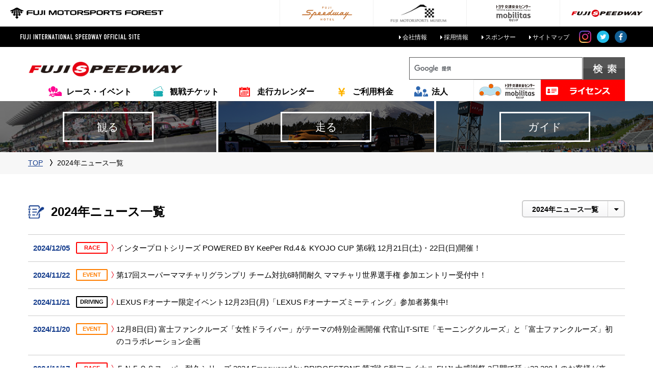

--- FILE ---
content_type: text/html
request_url: https://www.fsw.tv/info/news/2024.html
body_size: 108449
content:
<!DOCTYPE html>
  <html lang="ja">
  <head>
    <meta charset="UTF-8">
<meta http-equiv="X-UA-Compatible" content="IE=edge">
<meta name="viewport" content="width=device-width,initial-scale=1.0,minimum-scale=1.0,user-scalable=yes">
<meta name="format-detection" content="telephone=no">
<title>ニュース一覧2024年｜ 富士スピードウェイ公式サイト | 富士スピードウェイ公式サイト</title>
<meta name="description" content="富士スピードウェイより発表されたニュースの一覧です">
<meta name="keywords" content="富士スピードウェイ,fsw,サーキット,ニュース,イベント,レース,PRESS,プレスリリース">
<link rel="stylesheet" href="/common/css/common.css" media="all">
<link rel="stylesheet" href="/common/css/base.css" media="all">
<link rel="stylesheet" href="/common/css/other/other.css" media="all">
<script src="/common/js/jquery.js"></script>
<script src="/common/js/common.js"></script>
<script src="/common/js/plugin/jquery.matchHeight-min.js"></script>
      <link rel="stylesheet" href="/common/css/slick/slick.css" media="all">
      <link rel="stylesheet" href="/common/css/slick/slick-theme.css" media="all">
      <script src="/common/js/plugin/slick.min.js"></script>
      </head>
  <body id="gDef" class="ja other">
  <div class="wrapper">
    <!-- ▽▽▽ グループナビ用リソース-->
<link rel="stylesheet" href="/group-navi/style.css" />
<script src="/group-navi/script.js" defer></script>
<!-- △△△ グループナビ用リソース-->

<!-- Google Tag Manager -->
<script>
  (function (w, d, s, l, i) {
    w[l] = w[l] || [];
    w[l].push({ "gtm.start": new Date().getTime(), event: "gtm.js" });
    var f = d.getElementsByTagName(s)[0],
      j = d.createElement(s),
      dl = l != "dataLayer" ? "&l=" + l : "";
    j.async = true;
    j.src = "https://www.googletagmanager.com/gtm.js?id=" + i + dl;
    f.parentNode.insertBefore(j, f);
  })(window, document, "script", "dataLayer", "GTM-MMPTJ36");
</script>
<!-- End Google Tag Manager -->

<!-- Google Tag Manager (noscript) -->
<noscript
  ><iframe
    src="https://www.googletagmanager.com/ns.html?id=GTM-MMPTJ36"
    height="0"
    width="0"
    style="display: none; visibility: hidden"
  ></iframe
></noscript>
<!-- End Google Tag Manager (noscript) -->

<!-- Google Tag Manager(FMSF) -->
<script>
  (function (w, d, s, l, i) {
    w[l] = w[l] || [];
    w[l].push({ "gtm.start": new Date().getTime(), event: "gtm.js" });
    var f = d.getElementsByTagName(s)[0],
      j = d.createElement(s),
      dl = l != "dataLayer" ? "&l=" + l : "";
    j.async = true;
    j.src = "//www.googletagmanager.com/gtm.js?id=" + i + dl;
    f.parentNode.insertBefore(j, f);
  })(window, document, "script", "dataLayer", "GTM-N6HG2Z");
</script>
<script type="text/javascript" src="/group-navi/ga_click.js"></script>
<noscript
  ><iframe
    src="//www.googletagmanager.com/ns.html?id=GTM-N6HG2Z"
    height="0"
    width="0"
    style="display: none; visibility: hidden"
  ></iframe
></noscript>
<!-- End Google Tag Manager(FMSF) -->

<header class="header">
  <div class="header-top">
    <div class="header-top-in">
      <p class="header-title">
        <a href="/"
          ><img
            src="/common/image/logo_top_01.png"
            alt="FUJI INTERNATIONAL SPEEDWEY OFFICIAL SITE"
        /></a>
      </p>
      <div class="header-utility">
        <ul class="header-links">
          <li><a href="/freeinfo/052286.html">会社情報</a></li>
          <li><a href="/guide/recruit/index.html">採用情報</a></li>
          <li><a href="/guide/etc/sponsor.html">スポンサー</a></li>
          <li><a href="/other/sitemap.html">サイトマップ</a></li>
        </ul>
        <!-- /header-links -->
        <ul class="header-sns-links">
          <li>
            <a
              href="https://www.instagram.com/fujispeedway_official/"
              target="_blank"
              ><img src="/common/image/ico_instagram_01.png" alt="Instagram"
            /></a>
          </li>
          <li>
            <a href="https://twitter.com/fswpress" target="_blank"
              ><img src="/common/image/ico_twitter_01.png" alt="twitter"
            /></a>
          </li>
          <li>
            <a href="https://www.facebook.com/fsw.tv" target="_blank"
              ><img src="/common/image/ico_facebook_01.png" alt="facebook"
            /></a>
          </li>
        </ul>
        <!-- /header-sns-links -->
        <!--<p class="header-location">
          <a href="/en/index.html"><span>ENGLISH</span></a>
        </p> -->
      </div>
      <!-- /header-utility -->
    </div>
    <!-- /header-top-in -->
  </div>
  <!-- /header-top -->
  <div class="header-bottom">
    <p class="header-logo">
      <a href="/"
        ><img src="/common/image/logo_header_01.png" alt="FUJISPEEDWAY"
      /></a>
    </p>
    <div class="btn-access"><a href="/guide/access/car.html"></a></div>
    <div class="btn-drawer-open js-drawer-trigger"><a href="#"></a></div>
    <!-- /btn-drawer-open -->
    <div class="header-search only-pc">
      <form action="/search/index.html" id="cse-search-box">
        <input
          type="hidden"
          name="cx"
          value="011257454195094120686:1mawxm6oxdw"
        />
        <input type="hidden" name="ie" value="UTF-8" />
        <input type="text" name="q" size="31" class="header-search-text" />
        <input type="submit" name="sa" value="" />
      </form>
      <script
        type="text/javascript"
        src="//www.google.com/cse/brand?form=cse-search-box&lang=ja"
      ></script>
    </div>
    <!-- /header-search -->
  </div>
  <!-- /header-bottom -->
</header>

    <nav class="nav-global">
      <div class="nav-global-head">
  <div class="nav-global-head-in">
    <p class="mod-drawer-head"><span class="title">MENU</span><a href="#" class="js-drawer-close"></a></p>
    <div class="header-search only-sp">
      <form action="/search/index.html" id="cse-search-box">
        <input type="hidden" name="cx" value="011257454195094120686:1mawxm6oxdw" />
        <input type="hidden" name="ie" value="UTF-8" />
        <input type="text" name="q" size="31" class="header-search-text" />
        <input type="submit" name="sa" value=""/>
      </form>
      <script type="text/javascript" src="//www.google.com/cse/brand?form=cse-search-box&lang=ja"></script>
    </div>
    <!-- /header-search -->
    <ul class="nav-global-head-list">
      <li class="nav-global-head-list-logo"><a href="/"><img src="/common/image/logo_header_01.png" alt="FUJISPEEDWAY"></a></li>
      <li><a href="/motorsports/calendar.html" class="ico-type06">レース・イベント</a></li>
      <li><a href="/motorsports/ticket/ticket.html" class="ico-type02">観戦チケット</a></li>
      <li><a href="/driving/monthly/index.html" class="ico-type01">走行カレンダー</a></li>
      <li><a href="/guide/etc/charge.html" class="ico-type03">ご利用料金</a></li>
      <li><a href="/other/media.html" class="ico-type04">法人</a></li>
<!--
      <li><a href="/guide/etc/sponsor.html" class="ico-type05">スポンサー</a></li>
-->
    </ul><!-- /nav-global-head-list -->
    <ul class="nav-global-head-banner">
      <li>
        <a href="http://www.toyota.co.jp/mobilitas/" target="_blank">
          <img src="/common/image/bnr_header_01_pc.png" alt="トヨタ交通安全センター mobilitas モビリタ" class="pc-show">
          <img src="/common/image/bnr_header_01_sp.png" alt="トヨタ交通安全センター mobilitas モビリタ" class="sp-show">
        </a>
      </li>
      <li>
        <a href="/driving/licence/fiscolicense.html">
          <img src="/common/image/bnr_header_02_pc.png" alt="富士スピードウェイ　ドライビングライセンス" class="pc-show">
          <img src="/common/image/bnr_header_02_sp.png" alt="富士スピードウェイ　ドライビングライセンス" class="sp-show">
        </a>
      </li>
    </ul><!-- /nav-global-head-banner -->
  </div><!-- /nav-global-head-in -->
</div><!-- /nav-global-head -->
      <div class="nav-global-bottom">
  <div class="nav-global-bottom-in">
    <ul class="nav-global-bottom-lists">
      <li class="gnav01">
        <div class="gnav-inner">
          <a href="javascript:void(0)" class="js-megamenu-open">
            <p class="box">
              <span class="inner"
                ><span class="line"></span><span class="line"></span
                ><span class="line"></span
                ><span class="border">観る</span></span
              >
            </p>
          </a>
          <div class="mod-global-menu-wrap">
            <div class="mod-global-menu">
              <div class="link-global-menu-category-top">
                <a href="/motorsports/index.html" class="ico-text99">観るTOP</a>
              </div>
              <ul class="list-global-menu">
                <li class="col list-global-menu-category-top">
                  <p
                    class="list-global-menu-title ico-menu-title99 js-accordion-trigger"
                  >
                    観るTOP
                  </p>
                  <ul class="list-global-menu-category js-accordion-list">
                    <li>
                      <a href="/motorsports/index.html" class="ico-text99"
                        >観るTOP</a
                      >
                    </li>
                  </ul>
                  <!-- /list-global-menu-category js-accordion-list -->
                </li>
                <li class="col">
                  <p
                    class="list-global-menu-title ico-menu-title01 js-accordion-trigger"
                  >
                    レース・イベントカレンダー
                  </p>
                  <ul class="list-global-menu-category js-accordion-list">
                    <li>
                      <a href="/motorsports/calendar.html" class="ico-text01"
                        >レース・イベントカレンダー</a
                      >
                    </li>
                  </ul>
                  <!-- /list-global-menu-category js-accordion-list -->
                </li>
                <li class="col">
                  <p
                    class="list-global-menu-title ico-menu-title30 js-accordion-trigger"
                  >
                    世界選手権/全日本選手権
                  </p>
                  <ul class="list-global-menu-category js-accordion-list">
                    <li>
                      <a
                        href="https://fujimotorsportsforest.jp/motorsports/2025-sgt-rd2"
                        target="_blank"
                        >2025 AUTOBACS SUPER GT Round2</a
                      >
                    </li>

                    <li>
                      <a
                        href="https://fujimotorsportsforest.jp/motorsports/2025-stai-rd3"
                        target="_blank"
                        >スーパー耐久シリーズ2025 第3戦 富士24時間レース</a
                      >
                    </li>

                    <li>
                      <a
                        target="_blank"
                        href="https://fujimotorsportsforest.jp/motorsports/2025-sf-rd67"
                        >2025年 全日本スーパーフォーミュラ選手権 第6戦・第7戦</a
                      >
                    </li>
                    <li>
                      <a
                        href="https://fujimotorsportsforest.jp/motorsports/2025-sgt-rd4"
                        target="_blank"
                        >2025 AUTOBACS SUPER GT Round4</a
                      >
                    </li>

                    <li>
                      <a
                        href="https://fujimotorsportsforest.jp/motorsports/2025-wec-rd7"
                        target="_blank"
                        >WEC/世界耐久選手権 6Hours of Fuji</a
                      >
                    </li>
                    <li>
                      <a
                        href="https://fujimotorsportsforest.jp/motorsports/2025-sf-rd910"
                        >2025年 全日本スーパーフォーミュラ選手権
                        第9戦・第10戦</a
                      >
                    </li>
                    <li>
                      <a
                        href="https://fujimotorsportsforest.jp/motorsports/2025-stai-rd7"
                        >スーパー耐久シリーズ 2025 第7戦</a
                      >
                    </li>
                    <!--
                    <li><a href="/motorsports/race/06/index.html" class="ico-text04">SUPER GT Rd.5<br>富士GT500mileレース</a></li>
-->
                    <!--
                    <li><a href="/motorsports/race/super-gt-dtm/index.html" class="ico-text44">SUPER GT × DTM 特別交流戦</a></li>
-->
                    <!--
                    <li><a href="http://www.asianlemansseries.com/" target="_blank" class="ico-text37">アジアン・ル・マン・シリーズ</a></li>
-->
                  </ul>
                  <!-- /list-global-menu-category js-accordion-list -->
                </li>
                <li class="col">
                  <p
                    class="list-global-menu-title ico-menu-title35 js-accordion-trigger"
                  >
                    その他選手権
                  </p>
                  <ul class="list-global-menu-category js-accordion-list">
                    <li>
                      <a href="/freeinfo/034234.html" class="ico-text38"
                        >インタープロトシリーズ/KYOJO</a
                      >
                    </li>
                    <li>
                      <a href="/freeinfo/005515.html" class="ico-text39"
                        >富士チャンピオンレース</a
                      >
                    </li>
                    <li>
                      <a href="/freeinfo/005516.html" class="ico-text40"
                        >ザ・ワンメイクレース祭り</a
                      >
                    </li>
                    <!--
                    <li><a href="https://www.gt-world-challenge-asia.com/" target="_blank" class="ico-text40">GT World Challenge Asia</a></li>
                    <li><a href="https://squadracorse.lamborghini.com/super-trofeo/asia" target="_blank" class="ico-text40">Lamborghini Super Trofeo Asia</a></li>
-->
                  </ul>
                  <!-- /list-global-menu-category js-accordion-list -->
                </li>
                <li class="col">
                  <p
                    class="list-global-menu-title ico-menu-title07 js-accordion-trigger"
                  >
                    チケット
                  </p>
                  <ul class="list-global-menu-category js-accordion-list">
                    <li>
                      <a
                        href="/motorsports/ticket/ticket.html"
                        class="ico-text07"
                        >観戦チケット</a
                      >
                    </li>
                    <li>
                      <a href="/motorsports/ticket/pass.html" class="ico-text09"
                        >年間パス</a
                      >
                    </li>
                    <li>
                      <a
                        href="https://fujimotorsportsforest.jp/motorsports/ticket/2025-sgt-rd2"
                        target="_blank"
                        >2025 AUTOBACS SUPER GT Round2 チケット</a
                      >
                    </li>

                    <li>
                      <a
                        href="https://fujimotorsportsforest.jp/motorsports/ticket/2025-stai-rd3"
                        target="_blank"
                        >スーパー耐久シリーズ2025 第3戦 富士24時間レース
                        チケット</a
                      >
                    </li>

                    <li>
                      <a
                        target="_blank"
                        href="https://fujimotorsportsforest.jp/motorsports/ticket/2025-sf-rd67"
                        >2025年 全日本スーパーフォーミュラ選手権 第6戦・第7戦
                        チケット</a
                      >
                    </li>
                    <li>
                      <a
                        href="https://fujimotorsportsforest.jp/motorsports/ticket/2025-sgt-rd4"
                        target="_blank"
                        >2025 AUTOBACS SUPER GT Round4 チケット</a
                      >
                    </li>

                    <li>
                      <a
                        href="https://fujimotorsportsforest.jp/motorsports/ticket/2025-wec-rd7"
                        target="_blank"
                        >WEC/世界耐久選手権 6Hours of Fuji</a
                      >
                    </li>
                    <li>
                      <a
                        href="https://fujimotorsportsforest.jp/motorsports/ticket/2025-sf-rd910"
                        >2025年 全日本スーパーフォーミュラ選手権 第9戦・第10戦
                        チケット</a
                      >
                    </li>
                    <li>
                      <a
                        href="https://fujimotorsportsforest.jp/motorsports/ticket/2025-stai-rd7"
                        >スーパー耐久シリーズ 2025 第7戦 チケット</a
                      >
                    </li>
                    <!--
                    <li><a href="/motorsports/ticket/06/index.html" class="ico-text07">SUPER GT Rd.5<br>富士GT500mileレースチケット</a></li>
-->
                    <!--
                    <li><a href="http://fiawec-fuji.com/ticket/index.html" class="ico-text07">WEC/世界耐久選手権チケット</a></li>
-->
                    <!--
                    <li><a href="/motorsports/ticket/super-gt-dtm-2/index.html" class="ico-text07">SUPER GT × DTM 特別交流戦チケット</a></li>
-->
                  </ul>
                  <!-- /list-global-menu-category js-accordion-list -->
                </li>
                <li class="col">
                  <p
                    class="list-global-menu-title ico-menu-title08 js-accordion-trigger"
                  >
                    リザルト/コースレコード
                  </p>
                  <ul class="list-global-menu-category js-accordion-list">
                    <li>
                      <a href="/motorsports/result/" class="ico-text08"
                        >レースリザルト</a
                      >
                    </li>
                    <li>
                      <a
                        href="/motorsports/record/4_new.html"
                        class="ico-text08"
                        >コースレコード4輪</a
                      >
                    </li>
                    <li>
                      <a
                        href="/motorsports/record/oldrecord_3.html#oldrecord2"
                        class="ico-text08"
                        >コースレコード2輪</a
                      >
                    </li>
                    <li>
                      <a
                        href="/motorsports/record/oldrecord_4.html"
                        class="ico-text08"
                        >旧コースデータ/レース結果</a
                      >
                    </li>
                  </ul>
                  <!-- /list-global-menu-category js-accordion-list -->
                </li>
              </ul>
              <!-- /list-global-menu -->
            </div>
            <!-- /mod-global-menu -->
          </div>
          <!-- /mod-globalmenu-wrap -->
        </div>
      </li>
      <li class="gnav02">
        <div class="gnav-inner">
          <a href="javascript:void(0)" class="js-megamenu-open"
            ><p class="box">
              <span class="inner"
                ><span class="line"></span><span class="line"></span
                ><span class="line"></span
                ><span class="border">走る</span></span
              >
            </p></a
          >
          <div class="mod-global-menu-wrap">
            <div class="mod-global-menu">
              <div class="link-global-menu-category-top">
                <a href="/driving/index.html" class="ico-text99">走るTOP</a>
              </div>
              <ul class="list-global-menu">
                <li class="col list-global-menu-category-top">
                  <p
                    class="list-global-menu-title ico-menu-title99 js-accordion-trigger"
                  >
                    走るTOP
                  </p>
                  <ul class="list-global-menu-category js-accordion-list">
                    <li>
                      <a href="/driving/index.html" class="ico-text99"
                        >走るTOP</a
                      >
                    </li>
                  </ul>
                  <!-- /list-global-menu-category js-accordion-list -->
                </li>
                <li class="col">
                  <p
                    class="list-global-menu-title ico-menu-title11 js-accordion-trigger"
                  >
                    走行カレンダー
                  </p>
                  <ul class="list-global-menu-category js-accordion-list">
                    <li>
                      <a href="/driving/monthly/index.html" class="ico-text11"
                        >走行カレンダー</a
                      >
                    </li>
                    <li>
                      <a href="/driving/sports/rc.html" class="ico-text11"
                        >スポーツ走行：レーシングコース</a
                      >
                    </li>
                    <li>
                      <a href="/driving/sports/ss.html" class="ico-text11"
                        >スポーツ走行：ショートコース</a
                      >
                    </li>
                    <li>
                      <a href="/sales/kart/" class="ico-text11"
                        >レンタルカート</a
                      >
                    </li>
                    <li>
                      <a href="/driving/drive/" class="ico-text11"
                        >走行会情報</a
                      >
                    </li>
                  </ul>
                  <!-- /list-global-menu-category js-accordion-list -->
                </li>
                <li class="col">
                  <p
                    class="list-global-menu-title ico-menu-title12 js-accordion-trigger"
                  >
                    FSWの走り方
                  </p>
                  <ul class="list-global-menu-category js-accordion-list">
                    <li>
                      <a href="/driving/howto/index.html" class="ico-text12"
                        >FSWの走り方</a
                      >
                    </li>
                    <li>
                      <a href="/driving/howto/rental.html" class="ico-text13"
                        >レンタル車両で走行しよう！</a
                      >
                    </li>
                    <li>
                      <a href="/driving/howto/sports.html" class="ico-text13"
                        >スポーツ走行しよう！</a
                      >
                    </li>
                    <li>
                      <a
                        href="/driving/howto/participation.html"
                        class="ico-text19"
                        >レースに出場しよう！</a
                      >
                    </li>
                    <li>
                      <a href="/driving/entry.html" class="ico-text19"
                        >レースエントリー</a
                      >
                    </li>
                    <li>
                      <a
                        href="/driving/howto/trackevent.html"
                        class="ico-text12"
                        >走行会に参加してみよう！</a
                      >
                    </li>
                    <li>
                      <a href="/driving/howto/fun.html" class="ico-text12"
                        >気軽にレースを楽しむ</a
                      >
                    </li>
                    <li>
                      <a
                        href="/driving/howto/courserental.html"
                        class="ico-text12"
                        >コースを借りる</a
                      >
                    </li>
                    <li>
                      <a href="/driving/howto/cost.html" class="ico-text12"
                        >レースの費用</a
                      >
                    </li>
                    <!-- <li><a href="/freeinfo/005512.html" class="ico-text15">ドライビングレッスン </a></li>-->
                  </ul>
                  <!-- /list-global-menu-category js-accordion-list -->
                </li>
                <li class="col">
                  <p
                    class="list-global-menu-title ico-menu-title43 js-accordion-trigger"
                  >
                    体験走行
                  </p>
                  <ul class="list-global-menu-category js-accordion-list">
                    <li>
                      <a href="/freeinfo/039913.html" class="ico-text43"
                        >体験走行/サーキットタクシー/レンタルカート</a
                      >
                    </li>
                  </ul>
                  <!-- /list-global-menu-category js-accordion-list -->
                </li>
                <li class="col">
                  <p
                    class="list-global-menu-title ico-menu-title13 js-accordion-trigger"
                  >
                    カーレンタル走行
                  </p>
                  <ul class="list-global-menu-category js-accordion-list">
                    <li>
                      <a href="/driving/86racers.html" class="ico-text13"
                        >86RACERSカーレンタルシステム</a
                      >
                    </li>
                    <li>
                      <a href="/driving/formllaracers.html" class="ico-text13"
                        >FOMULA RACERSカーレンタルシステム</a
                      >
                    </li>
                    <li>
                      <a href="/freeinfo/050322.html" class="ico-text13"
                        >CIRCUIT CHALLENGE（GR車両レンタル）</a
                      >
                    </li>
                    <li>
                      <a
                        href="http://www.japan-racing.jp/fsw/"
                        class="ico-text13"
                        target="_blank"
                        >レンタルカート</a
                      >
                    </li>
                  </ul>
                  <!-- /list-global-menu-category js-accordion-list -->
                </li>
                <li class="col">
                  <p
                    class="list-global-menu-title ico-menu-title14 js-accordion-trigger"
                  >
                    富士スピードウェイ　ドライビングライセンス
                  </p>
                  <ul class="list-global-menu-category js-accordion-list">
                    <li>
                      <a
                        href="/driving/licence/fiscolicense.html"
                        class="ico-text14"
                        >富士スピードウェイ　ドライビングライセンス</a
                      >
                    </li>
                    <li>
                      <a
                        href="/driving/licence/privilege.html"
                        class="ico-text14"
                        >富士スピードウェイ　ドライビングライセンス特典</a
                      >
                    </li>
                    <li>
                      <a
                        href="/driving/licence/acquisition.html"
                        class="ico-text14"
                        >新規取得</a
                      >
                    </li>
                  </ul>
                  <!-- /list-global-menu-category js-accordion-list -->
                </li>
                <li class="col">
                  <p
                    class="list-global-menu-title ico-menu-title15 js-accordion-trigger"
                  >
                    ドライビングレッスン
                  </p>
                  <ul class="list-global-menu-category js-accordion-list">
                    <li>
                      <a href="/freeinfo/005512.html" class="ico-text15"
                        >ドライビングレッスン</a
                      >
                    </li>
                  </ul>
                  <!-- /list-global-menu-category js-accordion-list -->
                </li>

                <li class="col">
                  <p
                    class="list-global-menu-title ico-menu-title16 js-accordion-trigger"
                  >
                    参加型レース<br />（富士チャン他）
                  </p>
                  <ul class="list-global-menu-category js-accordion-list">
                    <li>
                      <a href="/freeinfo/005515.html" class="ico-text16"
                        >富士チャンピオンレース</a
                      >
                    </li>
                    <li>
                      <a href="/driving/digest/" class="ico-text16"
                        >富士チャンレポート</a
                      >
                    </li>
                    <li>
                      <a href="/freeinfo/005516.html" class="ico-text18"
                        >ザ・ワンメイクレース祭り</a
                      >
                    </li>
                  </ul>
                  <!-- /list-global-menu-category js-accordion-list -->
                </li>
                <li class="col">
                  <p
                    class="list-global-menu-title ico-menu-title17 js-accordion-trigger"
                  >
                    FISCO CIRCUIT TRIAL
                  </p>
                  <ul class="list-global-menu-category js-accordion-list">
                    <li>
                      <a href="/freeinfo/046883.html" class="ico-text17"
                        >FISCO CIRCUIT TRIAL</a
                      >
                    </li>
                    <li>
                      <a href="/driving/sst/trial01.html" class="ico-text17"
                        >タイムベース：総合</a
                      >
                    </li>
                    <li>
                      <a href="/driving/sst/trial02.html" class="ico-text17"
                        >タイムベース：JAF</a
                      >
                    </li>
                    <li>
                      <a href="/driving/sst/trial03.html" class="ico-text17"
                        >タイムベース：クローズド</a
                      >
                    </li>
                    <li>
                      <a href="/driving/sst/trial06.html" class="ico-text17"
                        >タイムベース：排気量別</a
                      >
                    </li>
                  </ul>
                  <!-- /list-global-menu-category js-accordion-list -->
                </li>

                <li class="col">
                  <p
                    class="list-global-menu-title ico-menu-title31 js-accordion-trigger"
                  >
                    その他レース
                  </p>
                  <ul class="list-global-menu-category js-accordion-list">
                    <li>
                      <a
                        href="http://www.japan-racing.jp/fsw/22/mini6.html"
                        target="_blank"
                        class="ico-text31"
                        >FSWミニろく</a
                      >
                    </li>
                    <li>
                      <a
                        href="http://www.japan-racing.jp/fsw/22/hv.html"
                        target="_blank"
                        class="ico-text31"
                        >エコカーカップ</a
                      >
                    </li>
                    <li>
                      <a
                        href="http://japan-racing.jp/fuji1gp.html"
                        target="_blank"
                        class="ico-text31"
                        >Fuji-1GP</a
                      >
                    </li>
                    <li>
                      <a
                        href="http://www.japan-racing.jp/fsw/22/mama_s.html"
                        target="_blank"
                        class="ico-text31"
                        >ママチャリGP</a
                      >
                    </li>
                  </ul>
                  <!-- /list-global-menu-category js-accordion-list -->
                </li>
              </ul>
              <!-- /list-global-menu -->
            </div>
            <!-- /mod-global-menu -->
          </div>
          <!-- /mod-globalmenu-wrap -->
        </div>
      </li>
      <li class="gnav03">
        <div class="gnav-inner">
          <a href="javascript:void(0)" class="js-megamenu-open"
            ><p class="box">
              <span class="inner"
                ><span class="line"></span><span class="line"></span
                ><span class="line"></span
                ><span class="border">ガイド</span></span
              >
            </p></a
          >
          <div class="mod-global-menu-wrap">
            <div class="mod-global-menu">
              <div class="link-global-menu-category-top">
                <a href="/guide/index.html" class="ico-text99">ガイドTOP</a>
              </div>
              <ul class="list-global-menu">
                <li class="col list-global-menu-category-top">
                  <p
                    class="list-global-menu-title ico-menu-title99 js-accordion-trigger"
                  >
                    ガイドTOP
                  </p>
                  <ul class="list-global-menu-category js-accordion-list">
                    <li>
                      <a href="/guide/index.html" class="ico-text99"
                        >ガイドTOP</a
                      >
                    </li>
                  </ul>
                  <!-- /list-global-menu-category js-accordion-list -->
                </li>
                <li class="col">
                  <p
                    class="list-global-menu-title ico-menu-title23 js-accordion-trigger"
                  >
                    アクセス
                  </p>
                  <ul class="list-global-menu-category js-accordion-list">
                    <li>
                      <a href="/guide/access/car.html" class="ico-text23"
                        >車・バイクをご利用の方</a
                      >
                    </li>
                    <li>
                      <a href="/guide/access/bus.html" class="ico-text23"
                        >高速バスをご利用の方</a
                      >
                    </li>
                    <li>
                      <a href="/guide/access/train.html" class="ico-text23"
                        >電車・バスをご利用の方</a
                      >
                    </li>
                    <li>
                      <a href="/guide/access/plane.html" class="ico-text23"
                        >飛行機をご利用の方</a
                      >
                    </li>
                  </ul>
                  <!-- /list-global-menu-category js-accordion-list -->
                </li>
                <li class="col">
                  <p
                    class="list-global-menu-title ico-menu-title24 js-accordion-trigger"
                  >
                    施設紹介
                  </p>
                  <ul class="list-global-menu-category js-accordion-list">
                    <li>
                      <a href="/guide/index.html#guide-map" class="ico-text35"
                        >場内マップ</a
                      >
                    </li>
                    <li>
                      <a href="/guide/facility/racing.html" class="ico-text24"
                        >レーシングコース</a
                      >
                    </li>
                    <li>
                      <a href="/guide/facility/short.html" class="ico-text24"
                        >ショートコース</a
                      >
                    </li>
                    <li>
                      <a href="/guide/facility/drift.html" class="ico-text24"
                        >マルチパーパスドライビングコース</a
                      >
                    </li>
                    <li>
                      <a
                        href="/guide/facility/ghymkhana.html"
                        class="ico-text24"
                        >ジムカーナコース</a
                      >
                    </li>
                    <li>
                      <a
                        href="https://crane-garden.com/"
                        target="_blank"
                        class="ico-text34"
                        >レストラン「CRANE Garden」</a
                      >
                    </li>
                    <li>
                      <a href="/guide/facility/eat.html" class="ico-text25"
                        >ショッピングテラス（お食事）</a
                      >
                    </li>
                    <li>
                      <a href="/guide/facility/room.html" class="ico-text24"
                        >ルーム</a
                      >
                    </li>
                    <li>
                      <a
                        href="http://www.motorsport-japan.com/monumento/webdir/index.html"
                        target="_blank"
                        class="ico-text24"
                        >モータースポーツ顕彰碑</a
                      >
                    </li>
                  </ul>
                  <!-- /list-global-menu-category js-accordion-list -->
                </li>
                <li class="col">
                  <p
                    class="list-global-menu-title ico-menu-title26 js-accordion-trigger"
                  >
                    料金のご案内
                  </p>
                  <ul class="list-global-menu-category js-accordion-list">
                    <li>
                      <a href="/guide/etc/charge.html" class="ico-text26"
                        >料金のご案内</a
                      >
                    </li>
                    <li>
                      <a
                        href="http://onlineshop.fsw.tv/"
                        target="_blank"
                        class="ico-text36"
                        >オンラインショッピング</a
                      >
                    </li>
                  </ul>
                  <!-- /list-global-menu-category js-accordion-list -->
                </li>
                <!--<li class="col">
                  <p
                    class="list-global-menu-title ico-menu-title32 js-accordion-trigger"
                  >
                    お楽しみコンテンツ
                  </p>
                  <ul class="list-global-menu-category js-accordion-list">
                    <li>
                      <a
                        href="https://www.youtube.com/channel/UC9Y4X7WLVnYQGcxKZ5698kA"
                        class="ico-text32"
                        target="_blank"
                        >YouTube 富士スピードウェイ<br />【公式チャンネル】</a
                      >
                    </li>
                    <li>
                      <a href="/blog/cheka/" target="_blank" class="ico-text28"
                        >チェカレンジャーブログ</a
                      >
                    </li>
                    <li>
                      <a href="/guide/etc/tourismguide.html" class="ico-text32"
                        >周辺観光案内</a
                      >
                    </li>
                    <li>
                      <a href="/guide/etc/download.html" class="ico-text32"
                        >おまけダウンロード</a
                      >
                    </li>
                  </ul> 
                  -->
                  <!-- /list-global-menu-category js-accordion-list -->
                </li>
                <li class="col">
                  <p
                    class="list-global-menu-title ico-menu-title32 js-accordion-trigger"
                  >
                    その他情報
                  </p>
                  <ul class="list-global-menu-category js-accordion-list">
                    <li>
                      <a href="/freeinfo/052286.html" class="ico-text33"
                        >会社情報</a
                      >
                    </li>
                    <li>
                      <a href="/guide/recruit/index.html" class="ico-text33"
                        >採用情報</a
                      >
                    </li>
                    <li>
                      <a href="/freeinfo/040511.html" class="ico-text33"
                        >オフィシャル募集</a
                      >
                    </li>
                    <li>
                      <a href="/guide/etc/sponsor.html" class="ico-text33"
                        >スポンサー企業一覧</a
                      >
                    </li>
                    <li>
                      <a href="/info/news/" class="ico-text33">ニュース一覧</a>
                    </li>
                    <li>
                      <a href="/info/press/" class="ico-text33"
                        >プレスリリース</a
                      >
                    </li>
                    <li>
                      <a
                        href="https://www.fsw.tv/CGI/inquiry/form.cgi"
                        class="ico-text33"
                        >お問い合わせ</a
                      >
                    </li>
                    <li>
                      <a href="/other/sitemap.html" class="ico-text33"
                        >サイトマップ</a
                      >
                    </li>
                  </ul>
                  <!-- /list-global-menu-category js-accordion-list -->
                </li>
              </ul>
              <!-- /list-global-menu -->
            </div>
            <!-- /mod-global-menu -->
          </div>
          <!-- /mod-globalmenu-wrap -->
        </div>
      </li>
    </ul>
    <!-- /nav-global-bottom-lists -->
  </div>
  <!-- /nav-global-head-in -->
</div>
<!-- /nav-global-head -->

    </nav>
    <!-- /nav-global -->
    <nav class="nav-breadcrumb">
  <ul class="nav-breadcrumb-in">
    <li class="home"><a href="/">TOP</a></li>
    <li>2024年ニュース一覧</li>
  </ul>
</nav>
      <p id="currentYearMT" style="display: none">2024年ニュース一覧</p>
      <div class="container">
        <div class="contents">
          <div class="contents-main">
            <section>
              <div class="mod-new-article-01">
                <h2 class="ttl-cmn-01 ico-infomation-01">2024年ニュース一覧</h2>
                <div class="mod-page-select listslink listslink-select">
  <div class="body">
        <select name="selectList01" id="selectList01" class="select js-page-select">
      <option value="2026.html">2026年ニュース一覧</option>
      <option value="2025.html">2025年ニュース一覧</option>
      <option value="2024.html">2024年ニュース一覧</option>
      <option value="2023.html">2023年ニュース一覧</option>
      <option value="2022.html">2022年ニュース一覧</option>
      <option value="2021.html">2021年ニュース一覧</option>
      <option value="2020.html">2020年ニュース一覧</option>
      <option value="2019.html">2019年ニュース一覧</option>
      <option value="2018.html">2018年ニュース一覧</option>
      <option value="2017.html">2017年ニュース一覧</option>
      <option value="2016.html">2016年ニュース一覧</option>
      <option value="2015.html">2015年ニュース一覧</option>
      <option value="2014.html">2014年ニュース一覧</option>
      <option value="2013.html">2013年ニュース一覧</option>
      <option value="2012.html">2012年ニュース一覧</option>
      <option value="2011.html">2011年ニュース一覧</option>
      <option value="2010.html">2010年ニュース一覧</option>
      <option value="2009.html">2009年ニュース一覧</option>
      <option value="2008.html">2008年ニュース一覧</option>
          </select>
  </div>
  <!-- /body-->
</div>
<!-- /mod-page-select -->

                    <ul class="list-new-article-01">
                  <li class="item">
                    <p class="date">2024/12/05</p>
                    <p class="category race">RACE</p>
                      <p class="text">
                            <a href="/info/055970.html" class="link">インタープロトシリーズ POWERED BY KeePer Rd.4＆ KYOJO CUP 第6戦 12月21日(土)・22日(日)開催！</a>
                          <span class="ico-new-01">2024:12:05:10:00:00</span>
                      </p>
                  </li>
                  <li class="item">
                    <p class="date">2024/11/22</p>
                    <p class="category event">EVENT</p>
                      <p class="text">
                            <a href="/info/055928.html" class="link">第17回スーパーママチャリグランプリ チーム対抗6時間耐久 ママチャリ世界選手権 参加エントリー受付中！</a>
                          <span class="ico-new-01">2024:11:22:08:14:19</span>
                      </p>
                  </li>
                  <li class="item">
                    <p class="date">2024/11/21</p>
                    <p class="category driving">DRIVING</p>
                      <p class="text">
                            <a href="/info/055925.html" class="link">LEXUS Fオーナー限定イベント12月23日(月)「LEXUS Fオーナーズミーティング」参加者募集中!</a>
                          <span class="ico-new-01">2024:11:21:08:23:51</span>
                      </p>
                  </li>
                  <li class="item">
                    <p class="date">2024/11/20</p>
                    <p class="category event">EVENT</p>
                      <p class="text">
                            <a href="/info/055924.html" class="link">12月8日(日) 富士ファンクルーズ「女性ドライバー」がテーマの特別企画開催 代官山T-SITE「モーニングクルーズ」と「富士ファンクルーズ」初のコラボレーション企画</a>
                          <span class="ico-new-01">2024:11:20:17:00:00</span>
                      </p>
                  </li>
                  <li class="item">
                    <p class="date">2024/11/17</p>
                    <p class="category race">RACE</p>
                      <p class="text">
                            <a href="/info/055922.html" class="link">ＥＮＥＯＳスーパー耐久シリーズ 2024 Empowered by BRIDGESTONE 第7戦 S耐ファイナル FUJI 大感謝祭 2日間で延べ32,200人のお客様が来場！</a>
                          <span class="ico-new-01">2024:11:17:13:41:40</span>
                      </p>
                  </li>
                  <li class="item">
                    <p class="date">2024/11/08</p>
                    <p class="category race">RACE</p>
                      <p class="text">
                            <a href="/info/055795.html" class="link">ＥＮＥＯＳスーパー耐久シリーズ 2024 Empowered by BRIDGESTONE 第7戦 S耐ファイナルFUJI 大感謝祭 ご来場の皆様が楽しめる場内イベントが続々決定！</a>
                          <span class="ico-new-01">2024:11:08:11:00:00</span>
                      </p>
                  </li>
                  <li class="item">
                    <p class="date">2024/10/25</p>
                    <p class="category event">EVENT</p>
                      <p class="text">
                            <a href="/info/055725.html" class="link">「THE GOLDEN AGE OF RALLY IN JAPAN」開催決定 ～伊 マカルーゾ財団のコレクション＆日本の往年のラリーカーを一同に展示～</a>
                          <span class="ico-new-01">2024:10:25:14:00:00</span>
                      </p>
                  </li>
                  <li class="item">
                    <p class="date">2024/10/18</p>
                    <p class="category race">RACE</p>
                      <p class="text">
                            <a href="/info/055720.html" class="link">ＥＮＥＯＳスーパー耐久シリーズ 2024 Empowered by BRIDGESTONE 第7戦 S耐ファイナル FUJI 大感謝祭</a>
                          <span class="ico-new-01">2024:10:18:12:00:00</span>
                      </p>
                  </li>
                  <li class="item">
                    <p class="date">2024/10/13</p>
                    <p class="category race">RACE</p>
                      <p class="text">
                            <a href="/info/055712.html" class="link">2024年 全日本スーパーフォーミュラ選手権 第6戦・第7戦 AUTUMN FESTA 10月12日(土)・13日(日) 2日間で延べ43,400人のお客様が来場！</a>
                          <span class="ico-new-01">2024:10:13:14:00:00</span>
                      </p>
                  </li>
                  <li class="item">
                    <p class="date">2024/10/11</p>
                    <p class="category driving">DRIVING</p>
                      <p class="text">
                            <a href="/info/055703.html" class="link">スイフトマイスター決定戦＆FSW走行会(SUZUKI SWIFT)10月12日(土)13時よりエントリー受付開始！</a>
                          <span class="ico-new-01">2024:10:11:10:00:00</span>
                      </p>
                  </li>
                  <li class="item">
                    <p class="date">2024/10/04</p>
                    <p class="category race">RACE</p>
                      <p class="text">
                            <a href="/info/055586.html" class="link">2024年 全日本スーパーフォーミュラ選手権 第６戦・第７戦 日本最速ドライバーをめぐるバトルはいよいよクライマックスへ！</a>
                          <span class="ico-new-01">2024:10:04:16:00:00</span>
                      </p>
                  </li>
                  <li class="item">
                    <p class="date">2024/09/27</p>
                    <p class="category race">RACE</p>
                      <p class="text">
                            <a href="/info/055511.html" class="link">最強のドライビングアスリートを決めるバトルは必見！インタープロトシリーズ POWERED BY KeePer Rd.3＆ KYOJO CUP第5戦10月5日(土)・6日(日)開催！</a>
                          <span class="ico-new-01">2024:09:27:10:00:00</span>
                      </p>
                  </li>
                  <li class="item">
                    <p class="date">2024/09/20</p>
                    <p class="category race">RACE</p>
                      <p class="text">
                            <a href="/info/055507.html" class="link">10月12-13日 全日本スーパーフォーミュラ選手権 富士大会で「SUPER FORMULA大運動会」を開催！</a>
                          <span class="ico-new-01">2024:09:20:17:00:00</span>
                      </p>
                  </li>
                  <li class="item">
                    <p class="date">2024/09/20</p>
                    <p class="category race">RACE</p>
                      <p class="text">
                            <a href="/info/055506.html" class="link">インタープロトシリーズRd.4・KYOJO CUP第6戦の日程を変更</a>
                          <span class="ico-new-01">2024:09:20:10:00:00</span>
                      </p>
                  </li>
                  <li class="item">
                    <p class="date">2024/09/19</p>
                    <p class="category info">INFO</p>
                      <p class="text">
                            <a href="/info/055504.html" class="link">世界初 グレード１サーキット・インサイドエリア常設キャンプ場「RECAMP 富士スピードウェイ」、いよいよ明日グランドオープン！～開業直前！ついに完成したその全貌を、一挙公開！～</a>
                          <span class="ico-new-01">2024:09:19:13:00:00</span>
                      </p>
                  </li>
                  <li class="item">
                    <p class="date">2024/09/18</p>
                    <p class="category race">RACE</p>
                      <p class="text">
                            <a href="/info/055500.html" class="link">ＥＮＥＯＳ スーパー耐久シリーズ 2024 Empowered by BRIDGESTONE 第7戦 S耐ファイナル FUJI 大感謝祭 11月16日(土)、17日(日)開催！</a>
                          <span class="ico-new-01">2024:09:18:08:55:32</span>
                      </p>
                  </li>
                  <li class="item">
                    <p class="date">2024/09/15</p>
                    <p class="category race">RACE</p>
                      <p class="text">
                            <a href="/info/055492.html" class="link">2024 FIA 世界耐久選手権 第7戦 富士6時間耐久レース　WEC JAPAN FUJI　過去最多更新の延べ65,800人のお客様が来場！</a>
                          <span class="ico-new-01">2024:09:15:14:00:00</span>
                      </p>
                  </li>
                  <li class="item">
                    <p class="date">2024/09/09</p>
                    <p class="category event">EVENT</p>
                      <p class="text">
                            <a href="/info/055360.html" class="link">11月2日(土)「富士ファンクルーズ・日本の名車スペシャル」開催決定！</a>
                          <span class="ico-new-01">2024:09:09:13:00:00</span>
                      </p>
                  </li>
                  <li class="item">
                    <p class="date">2024/09/03</p>
                    <p class="category race">RACE</p>
                      <p class="text">
                            <a href="/info/055355.html" class="link">2024 FIA 世界耐久選手権 第７戦 富士６時間耐久レース WEC JAPAN FUJI  WEC黄金時代元年、富士6時間は果たしてどのメーカーが制するのか?!</a>
                          <span class="ico-new-01">2024:09:03:10:15:00</span>
                      </p>
                  </li>
                  <li class="item">
                    <p class="date">2024/09/03</p>
                    <p class="category race">RACE</p>
                      <p class="text">
                            <a href="/info/055354.html" class="link">世界を舞台にした陸と空のモータースポーツがWEC富士に！エアレース・パイロット 室屋義秀選手によるエアショー「LEXUS PATHFINDER AIR RACING Celebrating Flight for WEC」が今年も開催！</a>
                          <span class="ico-new-01">2024:09:03:10:00:00</span>
                      </p>
                  </li>
                  <li class="item">
                    <p class="date">2024/08/28</p>
                    <p class="category race">RACE</p>
                      <p class="text">
                            <a href="/info/055288.html" class="link">2024 FIA 世界耐久選手権 第７戦 富士６時間耐久レース WEC JAPAN FUJI 世界一に向けた富士決戦が、いよいよ2週間後に迫る！</a>
                          <span class="ico-new-01">2024:08:28:15:00:00</span>
                      </p>
                  </li>
                  <li class="item">
                    <p class="date">2024/08/23</p>
                    <p class="category race">RACE</p>
                      <p class="text">
                            <a href="/info/055280.html" class="link">2024 FIA 世界耐久選手権 第7戦 富士6時間耐久レース『WEC JAPAN / 6HOURS OF FUJI』に向けて東京タワーにてポップアップイベントを開催</a>
                          <span class="ico-new-01">2024:08:23:13:30:00</span>
                      </p>
                  </li>
                  <li class="item">
                    <p class="date">2024/08/09</p>
                    <p class="category race">RACE</p>
                      <p class="text">
                            <a href="/info/055144.html" class="link">最強のドライビングアスリート決める白熱のバトル！インタープロトシリーズ POWERED BY KeePer＆ KYOJO CUP 8月17日(土)・18日(日)の2日間開催！</a>
                          <span class="ico-new-01">2024:08:09:17:00:00</span>
                      </p>
                  </li>
                  <li class="item">
                    <p class="date">2024/08/09</p>
                    <p class="category race">RACE</p>
                      <p class="text">
                            <a href="/info/055258.html" class="link">2024年 全日本スーパーフォーミュラ選手権 第6戦・第7戦 AUTUMN FESTA 各種前売観戦券・駐車券を8月15日(木)午前10時より順次販売を開始！</a>
                          <span class="ico-new-01">2024:08:09:15:00:00</span>
                      </p>
                  </li>
                  <li class="item">
                    <p class="date">2024/08/04</p>
                    <p class="category race">RACE</p>
                      <p class="text">
                            <a href="/info/055140.html" class="link">8月3日(土)・4日(日)2024 AUTOBACS SUPER GT Round4 FUJI GT 350km RACE　SUPER GT夏休みスペシャル2日間で延べ52,200人のお客様が来場！</a>
                          <span class="ico-new-01">2024:08:04:14:15:52</span>
                      </p>
                  </li>
                  <li class="item">
                    <p class="date">2024/07/31</p>
                    <p class="category info">INFO</p>
                      <p class="text">
                            <a href="/info/055138.html" class="link">世界初※1 グレード１サーキット・インサイドエリア常設キャンプ場 「RECAMP 富士スピードウェイ」2024年9月20日オープン ～8月1日0時30分より「なっぷ」にて予約受付開始～</a>
                          <span class="ico-new-01">2024:07:31:15:16:18</span>
                      </p>
                  </li>
                  <li class="item">
                    <p class="date">2024/07/31</p>
                    <p class="category race">RACE</p>
                      <p class="text">
                            <a href="/info/054949.html" class="link">2024 AUTOBACS SUPER GT Round4 FUJI GT350km RACE　SUPER GT 夏休みスペシャル  注目のスペシャルライブ、グルメ、スタンプラリー、ショッピングなど、楽しめるコンテンツが盛りだくさん！</a>
                          <span class="ico-new-01">2024:07:31:12:00:00</span>
                      </p>
                  </li>
                  <li class="item">
                    <p class="date">2024/07/21</p>
                    <p class="category race">RACE</p>
                      <p class="text">
                            <a href="/info/054934.html" class="link">7月20日・21日に開催の第1回瑶子女王杯 全日本スーパーフォーミュラ選手権 第4戦富士大会は、2日間で延べ49,200人のお客様が来場！</a>
                          <span class="ico-new-01">2024:07:21:14:15:55</span>
                      </p>
                  </li>
                  <li class="item">
                    <p class="date">2024/07/17</p>
                    <p class="category race">RACE</p>
                      <p class="text">
                            <a href="/info/054931.html" class="link">SUPER GT Round4 FUJI GT 350km RACE 夏休みスペシャル SUPER GT30周年を記念した『スペシャルライブ』が決定！</a>
                          <span class="ico-new-01">2024:07:17:08:29:36</span>
                      </p>
                  </li>
                  <li class="item">
                    <p class="date">2024/07/16</p>
                    <p class="category race">RACE</p>
                      <p class="text">
                            <a href="/info/054930.html" class="link">2024FIA世界耐久選手権第７戦　『WEC JAPAN / 6HOURS OF FUJI』レーススタート直前、日本国旗を掲げる「フラッグキッズ」30名を大募集！～世界の舞台に、その手をかかげよう！～</a>
                          <span class="ico-new-01">2024:07:16:09:22:41</span>
                      </p>
                  </li>
                  <li class="item">
                    <p class="date">2024/07/14</p>
                    <p class="category event">EVENT</p>
                      <p class="text">
                            <a href="/info/054923.html" class="link">“FUJI 86/BRZ STYLE 2024” は、2日間で延べ11,600人が来場！</a>
                          <span class="ico-new-01">2024:07:14:17:27:15</span>
                      </p>
                  </li>
                  <li class="item">
                    <p class="date">2024/07/10</p>
                    <p class="category race">RACE</p>
                      <p class="text">
                            <a href="/info/054913.html" class="link">ホームストレートでパーティーが楽しめる！？７月21日(日) SUPER FORMULA富士大会の決勝レース直後に「アフターレース・グリッドパーティー」を開催！</a>
                          <span class="ico-new-01">2024:07:10:13:00:00</span>
                      </p>
                  </li>
                  <li class="item">
                    <p class="date">2024/07/05</p>
                    <p class="category race">RACE</p>
                      <p class="text">
                            <a href="/info/054803.html" class="link">楽しい夏休みのスタートは富士スピードウェイから！ 第１回瑶子女王杯 全日本スーパーフォーミュラ選手権 第4 戦 富士大会 「SUPER FORMULA 夏祭り」イベント概要</a>
                          <span class="ico-new-01">2024:07:05:12:00:38</span>
                      </p>
                  </li>
                  <li class="item">
                    <p class="date">2024/06/28</p>
                    <p class="category race">RACE</p>
                      <p class="text">
                            <a href="/info/054726.html" class="link">7月7日(日)・8日(月)の2日間、「スーパーフォーミュラ 公式テスト」でのスペシャルコンテンツを大公開！</a>
                          <span class="ico-new-01">2024:06:28:13:00:00</span>
                      </p>
                  </li>
                  <li class="item">
                    <p class="date">2024/06/14</p>
                    <p class="category race">RACE</p>
                      <p class="text">
                            <a href="/info/054632.html" class="link">今週末に開催される伝統の「ル・マン24時間レース」に合わせ 9月13日～15日に開催する「FIA世界耐久選手権(WEC富士)」の観戦券を 6月15日(土)10時より発売開始！</a>
                          <span class="ico-new-01">2024:06:14:10:00:00</span>
                      </p>
                  </li>
                  <li class="item">
                    <p class="date">2024/06/04</p>
                    <p class="category race">RACE</p>
                      <p class="text">
                            <a href="/info/054506.html" class="link">国内最高峰のGTレースはますますヒートアップ！夏休みは『SUPER GT富士の大一番』で盛り上がろう!  AUTOBACS SUPER GT Round4  FUJI GT 350KM RACE 8.3(土)・8.4(日)開催！</a>
                          <span class="ico-new-01">2024:06:04:07:17:19</span>
                      </p>
                  </li>
                  <li class="item">
                    <p class="date">2024/05/27</p>
                    <p class="category race">RACE</p>
                      <p class="text">
                            <a href="/info/054489.html" class="link">サーキットで夏の思い出をつくろう！ 場内イベントがさらに充実！家族みんなで楽しさいっぱい！ 2024全日本スーパーフォーミュラ選手権第4戦スーパーフォーミュラ夏祭り 各種前売観戦券・駐車券を5月30日(木)午前10時より順次販売を開始！</a>
                          <span class="ico-new-01">2024:05:27:14:00:00</span>
                      </p>
                  </li>
                  <li class="item">
                    <p class="date">2024/05/26</p>
                    <p class="category race">RACE</p>
                      <p class="text">
                            <a href="/info/054487.html" class="link">ＥＮＥＯＳ スーパー耐久シリーズ2024 Empowered by BRIDGESTONE  第2戦 NAPAC 富士SUPER TEC 24時間レース オールナイトFUJI 3日間で過去最高の延べ54700人のお客様が来場！</a>
                          <span class="ico-new-01">2024:05:26:14:00:00</span>
                      </p>
                  </li>
                  <li class="item">
                    <p class="date">2024/05/24</p>
                    <p class="category info">INFO</p>
                      <p class="text">
                            <a href="/info/054456.html" class="link">世界初グレード1サーキット・インサイド常設キャンプ場「RECAMP 富士スピードウェイ」 2024年秋開業予定</a>
                          <span class="ico-new-01">2024:05:24:11:00:00</span>
                      </p>
                  </li>
                  <li class="item">
                    <p class="date">2024/05/20</p>
                    <p class="category race">RACE</p>
                      <p class="text">
                            <a href="/info/054431.html" class="link">「S耐24時間レース”オールナイトFUJI“」全22店舗の“丼“メニューが＼どどーんっ／と大集結！「オールライスフジどんぶりフェス」を併催！！</a>
                          <span class="ico-new-01">2024:05:20:10:00:00</span>
                      </p>
                  </li>
                  <li class="item">
                    <p class="date">2024/05/17</p>
                    <p class="category driving">DRIVING</p>
                      <p class="text">
                            <a href="/info/054432.html" class="link">「S耐24時間レース”オールナイトFUJI“」 レースとキャンプ＆BBQ、花火、グルメ、音楽の競演！ 富士スピードウェイで遊び尽くす24時間！</a>
                          <span class="ico-new-01">2024:05:17:17:00:00</span>
                      </p>
                  </li>
                  <li class="item">
                    <p class="date">2024/05/08</p>
                    <p class="category race">RACE</p>
                      <p class="text">
                            <a href="/info/054275.html" class="link">S耐24時間オールナイトFUJIの深夜に爆音が響き渡る！オールナイトFUJI SESSIONSを開催！</a>
                          <span class="ico-new-01">2024:05:08:10:00:00</span>
                      </p>
                  </li>
                  <li class="item">
                    <p class="date">2024/05/07</p>
                    <p class="category race">RACE</p>
                      <p class="text">
                            <a href="/info/054274.html" class="link">最強のレーシングドライバーを決める白熱のバトルがここに！インタープロトシリーズ POWERED BY KeePer＆KYOJO CUPがいよいよ開幕！  </a>
                          <span class="ico-new-01">2024:05:07:15:00:00</span>
                      </p>
                  </li>
                  <li class="item">
                    <p class="date">2024/05/04</p>
                    <p class="category race">RACE</p>
                      <p class="text">
                            <a href="/info/054272.html" class="link">5月3日(金/祝)・4日(土/祝)　に開催の2024 AUTOBACS SUPER GT Round2 FUJI GT 3 Hours RACE　ゴールデンウィークスペシャルは、2日間で延べ88,400人のお客様が来場！</a>
                          <span class="ico-new-01">2024:05:04:15:30:25</span>
                      </p>
                  </li>
                  <li class="item">
                    <p class="date">2024/05/04</p>
                    <p class="category race">RACE</p>
                      <p class="text">
                            <a href="/info/054271.html" class="link">S耐24時間オールナイトFUJI フジテレビ番組「オールナイトフジコ」とのコラボレーションが決定！ フジコーズメンバー12人が、富士スピードウェイにやってくる！！</a>
                          <span class="ico-new-01">2024:05:04:10:10:00</span>
                      </p>
                  </li>
                  <li class="item">
                    <p class="date">2024/05/01</p>
                    <p class="category race">RACE</p>
                      <p class="text">
                            <a href="/info/054269.html" class="link">富士スピードウェイで、2024 FANATEC GT WORLD CHALLENGE ASIA POWERED BY AWS を6月22・23日に開催!</a>
                          <span class="ico-new-01">2024:05:01:08:07:55</span>
                      </p>
                  </li>
                  <li class="item">
                    <p class="date">2024/04/29</p>
                    <p class="category event">EVENT</p>
                      <p class="text">
                            <a href="/info/054251.html" class="link">2024 AUTOBACS SUPER GT Round2 FUJI GT 3 Hours RACE ゴールデンウィークスペシャル 注目のスペシャルライブ、グルメ、スタンプラリー、ショッピングなど、お子様からご年輩まで、幅広い年齢層の皆様が楽しめるコンテンツが盛りだくさん！</a>
                          <span class="ico-new-01">2024:04:29:12:00:00</span>
                      </p>
                  </li>
                  <li class="item">
                    <p class="date">2024/04/24</p>
                    <p class="category event">EVENT</p>
                      <p class="text">
                            <a href="/info/054189.html" class="link">SUPER GT Round2  FUJI GT 3 Hours RACEゴールデンウィークスペシャル 大会期間中、『SUPER GT 30周年コラボ企画 スーパーGTグルメグランプリ』を実施！</a>
                          <span class="ico-new-01">2024:04:24:12:00:00</span>
                      </p>
                  </li>
                  <li class="item">
                    <p class="date">2024/04/23</p>
                    <p class="category race">RACE</p>
                      <p class="text">
                            <a href="/info/054188.html" class="link">往年の名ドライバーによる熱いバトルよ再び！5/11(土)予選・12(日)決勝「AIM Legend’s Club Cup 2024」開催！</a>
                          <span class="ico-new-01">2024:04:23:10:00:00</span>
                      </p>
                  </li>
                  <li class="item">
                    <p class="date">2024/04/22</p>
                    <p class="category race">RACE</p>
                      <p class="text">
                            <a href="/info/054186.html" class="link">9月13日～15日に開催するFIA WEC富士6時間耐久レースの観戦券を4月25日(木)より先行販売！</a>
                          <span class="ico-new-01">2024:04:22:12:00:00</span>
                      </p>
                  </li>
                  <li class="item">
                    <p class="date">2024/04/17</p>
                    <p class="category race">RACE</p>
                      <p class="text">
                            <a href="/info/054169.html" class="link">SUPER GT Round2  FUJI GT 3 Hours RACEゴールデンウィークスペシャル 『GWスペシャルライブショー』が決定！ 荻野目洋子さん、DJ KOOさんが出演！！ 荻野目洋子さんによる国歌独唱も！</a>
                          <span class="ico-new-01">2024:04:17:07:43:30</span>
                      </p>
                  </li>
                  <li class="item">
                    <p class="date">2024/04/07</p>
                    <p class="category race">RACE</p>
                      <p class="text">
                            <a href="/info/054073.html" class="link">「FUJI XTREME DAY with FORMULA DRIFT® JAPAN」 2日間で延べ6,100人のお客様が来場！</a>
                          <span class="ico-new-01">2024:04:07:10:00:00</span>
                      </p>
                  </li>
                  <li class="item">
                    <p class="date">2024/03/27</p>
                    <p class="category race">RACE</p>
                      <p class="text">
                            <a href="/info/054032.html" class="link">ＥＮＥＯＳ スーパー耐久シリーズ2024 Empowered by BRIDGESTONE  第2戦NAPAC 富士SUPER TEC 24時間レースを5/24(金)～26(日)に開催！明日3/28(木)10：00より観戦チケット順次販売開始！</a>
                          <span class="ico-new-01">2024:03:27:16:00:00</span>
                      </p>
                  </li>
                  <li class="item">
                    <p class="date">2024/03/25</p>
                    <p class="category race">RACE</p>
                      <p class="text">
                            <a href="/info/054031.html" class="link">3月23日(土)・24日(日)「SUPER GT公式テスト」 2日間で延べ10,100人のお客様が来場！</a>
                          <span class="ico-new-01">2024:03:25:12:19:20</span>
                      </p>
                  </li>
                  <li class="item">
                    <p class="date">2024/03/22</p>
                    <p class="category race">RACE</p>
                      <p class="text">
                            <a href="/info/053997.html" class="link">「富士チャンピオンレースシリーズ」 4月13・14日に開幕！</a>
                          <span class="ico-new-01">2024:03:22:09:10:00</span>
                      </p>
                  </li>
                  <li class="item">
                    <p class="date">2024/03/11</p>
                    <p class="category race">RACE</p>
                      <p class="text">
                            <a href="/info/053981.html" class="link">SUPER GT開幕直前！ ニューマシンのテスト走行に加え、3/23(土)は模擬予選も実施！ 「SUPER GT 公式テスト」開催！</a>
                          <span class="ico-new-01">2024:03:11:07:30:43</span>
                      </p>
                  </li>
                  <li class="item">
                    <p class="date">2024/03/07</p>
                    <p class="category info">INFO</p>
                      <p class="text">
                            <a href="/info/053817.html" class="link">富士山東エリアの大型8施設が連携して「富士山のふもと くるまdeおでかけPASS」を3月15日(金)からスタート!</a>
                          <span class="ico-new-01">2024:03:07:15:00:00</span>
                      </p>
                  </li>
                  <li class="item">
                    <p class="date">2024/03/06</p>
                    <p class="category race">RACE</p>
                      <p class="text">
                            <a href="/info/053816.html" class="link">ニッポンレース界、最大級のイベントが富士にやってくる！ 5月3日(金/祝)、4日(土)　SUPER GT Round2  FUJI GT 3 Hours RACE ゴールデンウィークスペシャルを開催！</a>
                          <span class="ico-new-01">2024:03:06:15:00:00</span>
                      </p>
                  </li>
                  <li class="item">
                    <p class="date">2024/02/29</p>
                    <p class="category race">RACE</p>
                      <p class="text">
                            <a href="/info/053753.html" class="link">FUJI XTREME DAY with FORMULA DRIFT JAPAN  WRCチャンピオンのカッレ・ロバンペラ選手がFORMULA DRIFT JAPAN参戦決定！</a>
                          <span class="ico-new-01">2024:02:29:17:18:00</span>
                      </p>
                  </li>
                  <li class="item">
                    <p class="date">2024/02/15</p>
                    <p class="category race">RACE</p>
                      <p class="text">
                            <a href="https://drivingathlete.com/news/6937/" class="link" target="_blank">2024 年インタープロトシリーズ、KYOJO CUP カレンダー発表</a>
                          <span class="ico-new-01">2024:02:15:17:07:58</span>
                      </p>
                  </li>
                  <li class="item">
                    <p class="date">2024/02/08</p>
                    <p class="category race">RACE</p>
                      <p class="text">
                            <a href="/info/053435.html" class="link">FIA世界耐久選手権も対象！年間17大会のレース見放題！「ANNUAL PASS 2024」を2月15日(木)に販売開始</a>
                          <span class="ico-new-01">2024:02:08:16:47:39</span>
                      </p>
                  </li>
                  <li class="item">
                    <p class="date">2024/02/05</p>
                    <p class="category race">RACE</p>
                      <p class="text">
                            <a href="/info/053436.html" class="link">ドリフトで１日まるごと”Xtreme“を体感できる新イベント、「Fuji Xtreme Day with Formula Drift® Japan」を新たにスタート！</a>
                          <span class="ico-new-01">2024:02:05:16:53:09</span>
                      </p>
                  </li>
                  <li class="item">
                    <p class="date">2024/02/01</p>
                    <p class="category driving">DRIVING</p>
                      <p class="text">
                            <a href="/info/053421.html" class="link">「Eco Car Cup 2024 Winter Festival」参加者募集中！</a>
                          <span class="ico-new-01">2024:02:01:16:02:33</span>
                      </p>
                  </li>
                  <li class="item">
                    <p class="date">2024/01/19</p>
                    <p class="category driving">DRIVING</p>
                      <p class="text">
                            <a href="/info/053411.html" class="link">スズキ スイフト乗りに大人気の田中ミノル先生によるドライビングレッスン!「ワンメイクドライビングレッスン(SUZUKI SWIFT)」開催</a>
                      </p>
                  </li>
                    </ul>
                <!-- /list-new-article -->
              </div>
              <!-- /mod-new-article-01 -->
            </section>
            
            <div class="area-banner-01">
  <aside>
    <ul class="list-banner-01 txtAlignC"><!--
      <li>
        <a href="/blog/cheka/" target="_blank">
          <img src="/common/image/bnr_top_01.png" alt="">
        </a>
      </li>
      -->
      <!--
      --><li>
        <a href="http://onlineshop.fsw.tv/" target="_blank">
          <img src="/common/image/bnr_top_10.jpg" alt="">
        </a>
      </li><!--
    --></ul>
    <!-- /list-banner-01-->
  </aside>
</div>
<!-- /area-banner-01 -->
          </div>
          <!-- /contents-main -->
        </div>
        <!-- /contents -->
        <div class="btn-cmn-pagetop-wrap"><p class="btn-cmn-pagetop"><span class="btn-cmn-pagetop-in"><a href="#" class="js-scroll">PAGE TOP</a></span></p></div>

        <footer class="footer">
  <div class="footer-top">
    <div class="footer-utility">
      <div class="footer-company">
        <figure class="footer-company-image">
          <a href="/"
            ><img
              src="/common/image/logo_footer_01.png"
              alt="FUJI INTERNATIONAL SPEEDWAY OFFICIAL SITE"
          /></a>
        </figure>
        <ul class="footer-company-links">
          <li>
            <a href="/motorsports/calendar.html" class="ico-type01"
              >スケジュール</a
            >
          </li>
          <li>
            <a href="/motorsports/ticket/ticket.html" class="ico-type02"
              >観戦チケット</a
            >
          </li>
          <li>
            <a href="/guide/etc/charge.html" class="ico-type03">ご利用料金</a>
          </li>
          <li>
            <a href="/other/media.html" class="ico-type04"
              >法人でのご利用について</a
            >
          </li>
          <li>
            <a href="/guide/etc/sponsor.html" class="ico-type05">スポンサー</a>
          </li>
          <li>
            <a href="/driving/licence/fiscolicense.html" class="ico-type06"
              >富士スピードウェイ　ドライビングライセンス</a
            >
          </li>
        </ul>
      </div>
      <!-- /footer-company -->
      <div class="footer-sitemap">
        <ul class="footer-sitemap-links">
          <li class="col">
            <p class="footer-sitemap-title js-accordion-trigger">
              観る MOTORSPORTS
            </p>
            <ul class="footer-sitemap-category js-accordion-list">
              <li>
                <p class="footer-sitemap-category-title js-accordion-trigger">
                  レース・イベントカレンダー
                </p>
                <ul class="footer-sitemap-category-sub js-accordion-list">
                  <li>
                    <a href="/motorsports/calendar.html"
                      >レース・イベントカレンダー</a
                    >
                  </li>
                </ul>
              </li>
              <li>
                <p class="footer-sitemap-category-title js-accordion-trigger">
                  世界選手権/全日本選手権
                </p>
                <ul class="footer-sitemap-category-sub js-accordion-list">
                  <li>
                    <a
                      href="https://fujimotorsportsforest.jp/motorsports/2025-sgt-rd2"
                      target="_blank"
                      >2025 AUTOBACS SUPER GT Round2</a
                    >
                  </li>

                  <li>
                    <a
                      href="https://fujimotorsportsforest.jp/motorsports/2025-stai-rd3"
                      target="_blank"
                      >スーパー耐久シリーズ2025 第3戦 富士24時間レース</a
                    >
                  </li>

                  <li>
                    <a
                      target="_blank"
                      href="https://fujimotorsportsforest.jp/motorsports/2025-sf-rd67"
                      >2025年 全日本スーパーフォーミュラ選手権 第6戦・第7戦</a
                    >
                  </li>
                  <li>
                    <a
                      href="https://fujimotorsportsforest.jp/motorsports/2025-sgt-rd4"
                      target="_blank"
                      >2025 AUTOBACS SUPER GT Round4</a
                    >
                  </li>

                  <li>
                    <a
                      href="https://fujimotorsportsforest.jp/motorsports/2025-wec-rd7"
                      target="_blank"
                      >WEC/世界耐久選手権 6Hours of Fuji</a
                    >
                  </li>
                  <li>
                    <a
                      href="https://fujimotorsportsforest.jp/motorsports/2025-sf-rd910"
                      >2025年 全日本スーパーフォーミュラ選手権 第9戦・第10戦</a
                    >
                  </li>
                  <li>
                    <a
                      href="https://fujimotorsportsforest.jp/motorsports/2025-stai-rd7"
                      >スーパー耐久シリーズ 2025 第7戦</a
                    >
                  </li>
                  <!--
                  <li><a href="/motorsports/race/06/index.html">SUPER GT Rd.5 富士GT500mileレース</a></li>
                  <li><a href="/motorsports/race/super-gt-dtm/index.html" target="_blank">SUPER GT × DTM 特別交流戦</a></li>
-->
                  <!--
                  <li><a href="http://www.asianlemansseries.com/" target="_blank">アジアン・ル・マン・シリーズ</a></li>
-->
                </ul>
              </li>
              <li>
                <p class="footer-sitemap-category-title js-accordion-trigger">
                  その他選手権
                </p>
                <ul class="footer-sitemap-category-sub js-accordion-list">
                  <li>
                    <a href="/freeinfo/034234.html"
                      >インタープロトシリーズ/KYOJO</a
                    >
                  </li>
                  <li>
                    <a href="/freeinfo/005515.html">富士チャンピオンレース</a>
                  </li>
                  <li>
                    <a href="/freeinfo/005516.html">ザ・ワンメイクレース祭り</a>
                  </li>

                  <!--
                  <li><a href="https://www.gt-world-challenge-asia.com/" target="_blank">GT world Challenge Asia</a></li>
                  <li><a href="https://squadracorse.lamborghini.com/super-trofeo/asia" target="_blank">Lamborghini Super Trofeo Asia</a></li>
-->
                </ul>
              </li>
              <li>
                <p class="footer-sitemap-category-title js-accordion-trigger">
                  チケット情報
                </p>
                <ul class="footer-sitemap-category-sub js-accordion-list">
                  <li>
                    <a href="/motorsports/ticket/ticket.html">観戦チケット</a>
                  </li>
                  <li>
                    <a href="/motorsports/ticket/pass.html">年間パス</a>
                  </li>
                  <li>
                    <a
                      href="https://fujimotorsportsforest.jp/motorsports/ticket/2025-sgt-rd2"
                      target="_blank"
                      >2025 AUTOBACS SUPER GT Round2 チケット</a
                    >
                  </li>

                  <li>
                    <a
                      href="https://fujimotorsportsforest.jp/motorsports/ticket/2025-stai-rd3"
                      target="_blank"
                      >スーパー耐久シリーズ2025 第3戦 富士24時間レース
                      チケット</a
                    >
                  </li>

                  <li>
                    <a
                      target="_blank"
                      href="https://fujimotorsportsforest.jp/motorsports/ticket/2025-sf-rd67"
                      >2025年 全日本スーパーフォーミュラ選手権 第6戦・第7戦
                      チケット</a
                    >
                  </li>
                  <li>
                    <a
                      href="https://fujimotorsportsforest.jp/motorsports/ticket/2025-sgt-rd4"
                      target="_blank"
                      >2025 AUTOBACS SUPER GT Round4 チケット</a
                    >
                  </li>

                  <li>
                    <a
                      href="https://fujimotorsportsforest.jp/motorsports/ticket/2025-wec-rd7"
                      target="_blank"
                      >WEC/世界耐久選手権 6Hours of Fuji</a
                    >
                  </li>
                  <li>
                    <a
                      href="https://fujimotorsportsforest.jp/motorsports/ticket/2025-sf-rd910"
                      >2025年 全日本スーパーフォーミュラ選手権 第9戦・第10戦
                      チケット</a
                    >
                  </li>
                  <li>
                    <a href="/motorsports/race/07/2025-stai-rd7-top.html"
                      >スーパー耐久シリーズ 2025 第7戦 チケット</a
                    >
                  </li>
                  <!--
                  <li><a href="/motorsports/ticket/06/index.html">SUPER GT Rd.5 富士GT500mileレースチケット</a></li>
                  <li><a href="/motorsports/ticket/super-gt-dtm-2/index.html">SUPER GT × DTM 特別交流戦チケット</a></li>
-->
                </ul>
              </li>
              <li>
                <p class="footer-sitemap-category-title js-accordion-trigger">
                  リザルト/コースレコード
                </p>
                <ul class="footer-sitemap-category-sub js-accordion-list">
                  <li><a href="/motorsports/result/">レースリザルト</a></li>
                  <li>
                    <a href="/motorsports/record/4_new.html"
                      >コースレコード4輪</a
                    >
                  </li>
                  <li>
                    <a href="/motorsports/record/oldrecord_3.html#oldrecord2"
                      >コースレコード2輪</a
                    >
                  </li>
                  <li>
                    <a href="/motorsports/record/oldrecord_4.html"
                      >旧コースデータ/レース結果</a
                    >
                  </li>
                </ul>
              </li>
            </ul>
          </li>
          <li class="col">
            <p class="footer-sitemap-title js-accordion-trigger">
              走る DRIVING EXPERIENCE
            </p>
            <ul class="footer-sitemap-category js-accordion-list">
              <li>
                <p class="footer-sitemap-category-title js-accordion-trigger">
                  走行カレンダー
                </p>
                <ul class="footer-sitemap-category-sub js-accordion-list">
                  <li>
                    <a href="/driving/monthly/index.html">走行カレンダー</a>
                  </li>
                  <li>
                    <a href="/driving/sports/rc.html"
                      >スポーツ走行：レーシングコース</a
                    >
                  </li>
                  <li>
                    <a href="/driving/sports/ss.html"
                      >スポーツ走行：ショートコース</a
                    >
                  </li>
                  <li><a href="/sales/kart/">レンタルカート</a></li>
                  <li><a href="/driving/drive/">走行会情報</a></li>
                </ul>
              </li>
              <li>
                <p class="footer-sitemap-category-title js-accordion-trigger">
                  FSWの走り方
                </p>
                <ul class="footer-sitemap-category-sub js-accordion-list">
                  <li><a href="/driving/howto/index.html">FSWの走り方</a></li>
                  <li>
                    <a href="/driving/howto/rental.html"
                      >レンタル車両で走行しよう！</a
                    >
                  </li>
                  <li>
                    <a href="/driving/howto/sports.html"
                      >スポーツ走行しよう！</a
                    >
                  </li>
                  <li>
                    <a href="/driving/howto/participation.html"
                      >レースに出場しよう！</a
                    >
                  </li>
                  <li><a href="/driving/entry.html">レースエントリー</a></li>
                  <li>
                    <a href="/driving/howto/trackevent.html"
                      >走行会に参加してみよう！</a
                    >
                  </li>
                  <li>
                    <a href="/driving/howto/fun.html">気軽にレースを楽しむ</a>
                  </li>
                  <li>
                    <a href="/driving/howto/courserental.html"
                      >コースを借りる</a
                    >
                  </li>
                  <li><a href="/driving/howto/cost.html">レースの費用</a></li>
                  <!--<li><a href="/freeinfo/005512.html">ドライビングレッスン</a></li>-->
                </ul>
              </li>
              <li>
                <p class="footer-sitemap-category-title js-accordion-trigger">
                  体験走行
                </p>
                <ul class="footer-sitemap-category-sub js-accordion-list">
                  <li>
                    <a href="/freeinfo/039913.html"
                      >体験走行/サーキットタクシー/レンタルカート</a
                    >
                  </li>
                </ul>
              </li>
              <li>
                <p class="footer-sitemap-category-title js-accordion-trigger">
                  カーレンタル走行
                </p>
                <ul class="footer-sitemap-category-sub js-accordion-list">
                  <li>
                    <a href="/driving/86racers.html"
                      >86RACERSカーレンタルシステム</a
                    >
                  </li>
                  <li>
                    <a href="/driving/formllaracers.html"
                      >FOMULA RACERSカーレンタルシステム</a
                    >
                  </li>
                  <li>
                    <a href="/freeinfo/050322.html "
                      >CIRCUIT CHALLENGE（GR車両レンタル）</a
                    >
                  </li>
                  <li>
                    <a href="http://www.japan-racing.jp/fsw/" target="_blank"
                      >レンタルカート</a
                    >
                  </li>
                </ul>
              </li>
              <li>
                <p class="footer-sitemap-category-title js-accordion-trigger">
                  富士スピードウェイ　ドライビングライセンス
                </p>
                <ul class="footer-sitemap-category-sub js-accordion-list">
                  <li>
                    <a href="/driving/licence/fiscolicense.html"
                      >富士スピードウェイ　ドライビングライセンス</a
                    >
                  </li>
                  <li>
                    <a href="/driving/licence/privilege.html"
                      >富士スピードウェイ　ドライビングライセンス特典</a
                    >
                  </li>
                  <li>
                    <a href="/driving/licence/acquisition.html">新規取得</a>
                  </li>
                </ul>
              </li>
              <li>
                <p class="footer-sitemap-category-title js-accordion-trigger">
                  ドライビングレッスン
                </p>
                <ul class="footer-sitemap-category-sub js-accordion-list">
                  <li>
                    <a href="/freeinfo/005512.html">ドライビングレッスン</a>
                  </li>
                </ul>
              </li>
              <li>
                <p class="footer-sitemap-category-title js-accordion-trigger">
                  参加型レース（富士チャン他）
                </p>
                <ul class="footer-sitemap-category-sub js-accordion-list">
                  <li>
                    <a href="/freeinfo/005515.html">富士チャンピオンレース</a>
                  </li>
                  <li><a href="/driving/digest/">富士チャンレポート</a></li>
                  <li>
                    <a href="/freeinfo/005516.html">ザ・ワンメイクレース祭り</a>
                  </li>
                </ul>
              </li>
              <li>
                <p class="footer-sitemap-category-title js-accordion-trigger">
                  FISCO CIRCUIT TRIAL
                </p>
                <ul class="footer-sitemap-category-sub js-accordion-list">
                  <li>
                    <a href="/freeinfo/046883.html">FISCO CIRCUIT TRIAL</a>
                  </li>
                  <li>
                    <a href="/driving/sst/trial01.html">タイムベース：総合</a>
                  </li>
                  <li>
                    <a href="/driving/sst/trial02.html">タイムベース：JAF</a>
                  </li>
                  <li>
                    <a href="/driving/sst/trial03.html"
                      >タイムベース：クローズド</a
                    >
                  </li>
                  <li>
                    <a href="/driving/sst/trial06.html"
                      >タイムベース：排気量別</a
                    >
                  </li>
                </ul>
              </li>
              <li>
                <p class="footer-sitemap-category-title js-accordion-trigger">
                  その他レース
                </p>
                <ul class="footer-sitemap-category-sub js-accordion-list">
                  <li>
                    <a
                      href="http://www.japan-racing.jp/fsw/22/mini6.html"
                      target="_blank"
                      >FSWミニろく</a
                    >
                  </li>
                  <li>
                    <a
                      href="http://www.japan-racing.jp/fsw/22/hv.html"
                      target="_blank"
                      >エコカーカップ</a
                    >
                  </li>
                  <li>
                    <a
                      href="http://japan-racing.jp/fuji1gp.html"
                      target="_blank"
                      >Fuji-1GP</a
                    >
                  </li>
                  <li>
                    <a
                      href="http://www.japan-racing.jp/fsw/22/mama_s.html"
                      target="_blank"
                      >ママチャリGP</a
                    >
                  </li>
                </ul>
              </li>
            </ul>
          </li>
          <li class="col">
            <p class="footer-sitemap-title js-accordion-trigger">
              ガイド FSW GUIDE
            </p>
            <ul class="footer-sitemap-category js-accordion-list">
              <li>
                <p class="footer-sitemap-category-title js-accordion-trigger">
                  アクセス
                </p>
                <ul class="footer-sitemap-category-sub js-accordion-list">
                  <li>
                    <a href="/guide/access/car.html">車・バイクをご利用の方</a>
                  </li>
                  <li>
                    <a href="/guide/access/bus.html">高速バスをご利用の方</a>
                  </li>
                  <li>
                    <a href="/guide/access/train.html"
                      >電車・バスをご利用の方</a
                    >
                  </li>
                  <li>
                    <a href="/guide/access/plane.html">飛行機をご利用の方</a>
                  </li>
                </ul>
              </li>
              <li>
                <p class="footer-sitemap-category-title js-accordion-trigger">
                  施設紹介
                </p>
                <ul class="footer-sitemap-category-sub js-accordion-list">
                  <li><a href="/guide/index.html#guide-map">場内マップ</a></li>
                  <li>
                    <a href="/guide/facility/racing.html">レーシングコース</a>
                  </li>
                  <li>
                    <a href="/guide/facility/short.html">ショートコース</a>
                  </li>
                  <li>
                    <a href="/guide/facility/drift.html"
                      >マルチパーパスドライビングコース</a
                    >
                  </li>
                  <li>
                    <a href="/guide/facility/ghymkhana.html"
                      >ジムカーナコース</a
                    >
                  </li>
                  <li>
                    <a href="https://crane-garden.com/" target="_blank"
                      >レストラン「CRANE Garden」</a
                    >
                  </li>
                  <li>
                    <a href="/guide/facility/eat.html"
                      >ショッピングテラス（お食事）</a
                    >
                  </li>
                  <li><a href="/guide/facility/room.html">ルーム</a></li>
                  <li>
                    <a
                      href="http://www.motorsport-japan.com/monumento/webdir/index.html"
                      target="_blank"
                      >モータースポーツ顕彰碑</a
                    >
                  </li>
                </ul>
              </li>
              <li>
                <p class="footer-sitemap-category-title js-accordion-trigger">
                  料金のご案内
                </p>
                <ul class="footer-sitemap-category-sub js-accordion-list">
                  <li><a href="/guide/etc/charge.html">料金のご案内</a></li>
                </ul>
              </li>
              <!--
              <li>
                <p class="footer-sitemap-category-title js-accordion-trigger">
                  お楽しみコンテンツ
                </p>
                <ul class="footer-sitemap-category-sub js-accordion-list">
                  <li>
                    <a
                      href="https://www.youtube.com/channel/UC9Y4X7WLVnYQGcxKZ5698kA"
                      target="_blank"
                      >Youtube 富士スピードウェイ<br />【公式チャンネル】</a
                    >
                  </li>
                  <!--
                  <li>
                    <a href="/blog/cheka/" target="_blank"
                      >チェカレンジャーブログ</a
                    >
                  </li>
                 
                  
                  <li>
                    <a href="/guide/etc/tourismguide.html">周辺観光案内</a>
                  </li>
                  <li>
                    <a href="/guide/etc/download.html">おまけダウンロード</a>
                  </li>
                </ul>
              </li>
              -->
              <li>
                <p class="footer-sitemap-category-title js-accordion-trigger">
                  その他情報
                </p>
                <ul class="footer-sitemap-category-sub js-accordion-list">
                  <li><a href="/freeinfo/039200.html">会社情報</a></li>
                  <li><a href="/guide/recruit/index.html">採用情報</a></li>
                  <li><a href="/freeinfo/040511.html">オフィシャル募集</a></li>
                  <li>
                    <a href="/guide/etc/sponsor.html">スポンサー企業一覧</a>
                  </li>
                  <li><a href="/info/news/">ニュース一覧</a></li>
                  <li><a href="/info/press/">プレスリリース</a></li>
                  <li>
                    <a href="https://www.fsw.tv/CGI/inquiry/form.cgi"
                      >お問い合わせ</a
                    >
                  </li>
                  <li><a href="/other/sitemap.html">サイトマップ</a></li>
                </ul>
              </li>
              <li>
                <p class="footer-sitemap-category-title js-accordion-trigger">
                  オンラインショッピング
                </p>
                <ul class="footer-sitemap-category-sub js-accordion-list">
                  <li>
                    <a href="http://onlineshop.fsw.tv/" target="_blank"
                      >オンラインショッピング</a
                    >
                  </li>
                  <li>
                    <a href="https://fsw-ticket.com" target="_blank"
                      >オンラインチケット</a
                    >
                  </li>
                </ul>
              </li>
            </ul>
          </li>
        </ul>
        <!-- /footer-sitemap-links -->
      </div>
      <!-- /footer-sitemap -->
    </div>
    <!-- /footer-utility -->
  </div>
  <!-- /footer-top -->
  <div class="footer-bottom">
    <div class="footer-utility">
      <ul class="footer-bottom-links">
        <li><a href="/other/media.html">法人でのご利用について</a></li>
        <li><a href="/freeinfo/052286.html">会社情報</a></li>
        <li><a href="/guide/recruit/index.html">採用情報</a></li>
        <li><a href="/other/policy.html">サイトポリシー</a></li>
        <li><a href="/other/link.html">リンク</a></li>
        <li><a href="/guide/etc/sponsor.html">スポンサー企業一覧</a></li>
        <li><a href="/other/media.html">撮影・広告</a></li>
        <li><a href="/info/press/">プレスリリース</a></li>
      </ul>
      <p class="footer-copyright">
        <img
          src="/common/image/logo_footer_copyright_01.png"
          alt="FUJI INTERNATIONAL SPEEDWAY OFFICIAL SITE"
        />
      </p>
    </div>
    <!-- /footer-utility -->
  </div>
  <!-- /footer-bottom -->
</footer>

      </div>
      <!-- /container -->
  </div>
  <!-- /wrapper -->
  </body>
  </html>
  

--- FILE ---
content_type: text/css
request_url: https://www.fsw.tv/common/css/common.css
body_size: 101303
content:
@charset "UTF-8";
html { overflow-y: scroll; font-size: 62.5%; -ms-text-size-adjust: 100%; -webkit-text-size-adjust: 100%; }

body, div, p, h1, h2, h3, h4, h5, h6, dl, dt, dd, ul, ol, li, table, caption, th, td, form, fieldset, input, textarea, select, pre, address, blockquote, embed, object, address, dfn, article, aside, canvas, figure, figcaption, footer, header, menu, nav, section, main, audio, video { margin: 0; padding: 0; }

article, aside, figcaption, figure, footer, header, main, menu, nav, section { display: block; }

audio, canvas, progress, video { display: inline-block; }

audio:not([controls]) { display: none; height: 0; }

:hover { outline-width: 0; }

body { font-family: "ヒラギノ角ゴ ProN", "Hiragino Kaku Gothic ProN", "メイリオ", Meiryo, "ＭＳ Ｐゴシック", "MS PGothic", sans-serif; }

body { color: #000; background: #fff; font-size: 15px; font-size: 1.5rem; line-height: 1.6; }

@media only screen and (max-width: 767px) { body { font-size: 14px; font-size: 1.4rem; line-height: 1.64; } }

h1, h2, h3, h4, h5, h6 { font-weight: bold; }

p { font-weight: normal; }

em, strong { font-style: normal; font-weight: bold; }

ul, ol { list-style: none; }

table { border-collapse: separate; border-spacing: 0; empty-cells: show; }

caption, th { text-align: left; }

img { max-width: 100%; border: 0; vertical-align: top; }

form { font-weight: normal; }

input, button, textarea, select { font: inherit; line-height: inherit; -webkit-appearance: none; -moz-appearance: none; appearance: none; margin: 0; padding: 0; background: transparent; border: none; border-radius: 0; outline: none; text-transform: none; }

input[type="submit"], input[type="button"], button { -webkit-appearance: button; -moz-appearance: button; appearance: button; cursor: pointer; }

input[type="submit"]::-webkit-search-decoration, input[type="button"]::-webkit-search-decoration { display: none; }

input[type="submit"]:focus, input[type="button"]:focus { outline-offset: -2px; }

button::-moz-focus-inner { border: 0; padding: 0; margin-top: -2px; margin-bottom: -2px; }

a { cursor: pointer; text-decoration: none; }

a:link { color: #000; }

a:visited { color: #000; }

a:hover { color: #000; text-decoration: none; }

a:active, a:focus { color: #000; }

/* ========================================================== add style ========================================================== */
* { box-sizing: border-box; -webkit-box-sizing: border-box; }

/* selectbox
---------------------------------------------------------- */
select { border: 2px solid #ccc; border-radius: 5px; font-size: 14px; font-size: 1.4rem; font-weight: bold; padding: 5px 50px 3px 18px; background: url("/common/image/btn_selectbox_01.png"), linear-gradient(#fff, #f7f7f8); background-repeat: no-repeat; background-position: 100% 50%; }

@media screen and (max-width: 767px) { select { border-width: 1px; border-radius: 3px; } }

select::-ms-expand { display: none; }

select option { font-weight: bold; }

.pc-show { display: block !important; }

.pc-showIB { display: inline-block !important; }

.sp-show { display: none !important; }

.sp-showT { display: none !important; }

.sp-showIB { display: none !important; }

.sp-showI { display: none !important; }

.ftSmallx { font-size: 12px !important; font-size: 1.2rem !important; line-height: 1.5 !important; }

.ftSmall { font-size: 14px !important; font-size: 1.4rem !important; line-height: 1.5 !important; }

.ftMedium { font-size: 16px !important; font-size: 1.6rem !important; line-height: 1.5 !important; }

.ftLarge { font-size: 18px !important; font-size: 1.8rem !important; line-height: 1.5 !important; }

.ftLargex { font-size: 20px !important; font-size: 2.0rem !important; line-height: 1.5 !important; }

.ftLargexx { font-size: 24px !important; font-size: 2.4rem !important; line-height: 1.5 !important; }

.rwd-ftSmallx { font-size: 12px !important; font-size: 1.2rem !important; line-height: 1.5 !important; }

.rwd-ftSmall { font-size: 14px !important; font-size: 1.4rem !important; line-height: 1.5 !important; }

.rwd-ftMedium { font-size: 16px !important; font-size: 1.6rem !important; line-height: 1.5 !important; }

.rwd-ftLarge { font-size: 18px !important; font-size: 1.8rem !important; line-height: 1.5 !important; }

.rwd-ftLargex { font-size: 20px !important; font-size: 2.0rem !important; line-height: 1.5 !important; }

.rwd-ftLargexx { font-size: 24px !important; font-size: 2.4rem !important; line-height: 1.5 !important; }

.clearfix:after { content: ""; display: block; clear: both; }

.txtAlignL { text-align: left   !important; }

.txtAlignC { text-align: center !important; }

.txtAlignR { text-align: right  !important; }

.rwd-txtAlignLC { text-align: left   !important; }

.rwd-txtAlignLR { text-align: left   !important; }

.rwd-txtAlignCL { text-align: center !important; }

.rwd-txtAlignCR { text-align: center !important; }

.twd-txtAlignRL { text-align: right  !important; }

.twd-txtAlignRC { text-align: right  !important; }

.vAlignT { vertical-align: top    !important; }

.vAlignM { vertical-align: middle !important; }

.vAlignB { vertical-align: bottom !important; }

.rwd-vAlignTM { vertical-align: top    !important; }

.rwd-vAlignTB { vertical-align: top    !important; }

.rwd-vAlignMT { vertical-align: middle !important; }

.rwd-vAlignMB { vertical-align: middle !important; }

.rwd-vAlignBT { vertical-align: bottom !important; }

.rwd-vAlignBM { vertical-align: bottom !important; }

.margReset { margin: 0 !important; }

.margT00 { margin-top: 0 !important; }

.margR00 { margin-right: 0 !important; }

.margB00 { margin-bottom: 0px !important; }

.margL00 { margin-left: 0px !important; }

.margT05 { margin-top: 5px !important; }

.margR05 { margin-right: 5px !important; }

.margB05 { margin-bottom: 5px !important; }

.margL05 { margin-left: 5px !important; }

.margT10 { margin-top: 10px !important; }

.margR10 { margin-right: 10px !important; }

.margB10 { margin-bottom: 10px !important; }

.margL10 { margin-left: 10px !important; }

.margT15 { margin-top: 15px !important; }

.margR15 { margin-right: 15px !important; }

.margB15 { margin-bottom: 15px !important; }

.margL15 { margin-left: 15px !important; }

.margT20 { margin-top: 20px !important; }

.margR20 { margin-right: 20px !important; }

.margB20 { margin-bottom: 20px !important; }

.margL20 { margin-left: 20px !important; }

.margT25 { margin-top: 25px !important; }

.margR25 { margin-right: 25px !important; }

.margB25 { margin-bottom: 25px !important; }

.margL25 { margin-left: 25px !important; }

.margT30 { margin-top: 30px !important; }

.margR30 { margin-right: 30px !important; }

.margB30 { margin-bottom: 30px !important; }

.margL30 { margin-left: 30px !important; }

.margT35 { margin-top: 35px !important; }

.margR35 { margin-right: 35px !important; }

.margB35 { margin-bottom: 35px !important; }

.margL35 { margin-left: 35px !important; }

.margT40 { margin-top: 40px !important; }

.margR40 { margin-right: 40px !important; }

.margB40 { margin-bottom: 40px !important; }

.margL40 { margin-left: 40px !important; }

.margT45 { margin-top: 45px !important; }

.margR45 { margin-right: 45px !important; }

.margB45 { margin-bottom: 45px !important; }

.margL45 { margin-left: 45px !important; }

.margT50 { margin-top: 50px !important; }

.margR50 { margin-right: 50px !important; }

.margB50 { margin-bottom: 50px !important; }

.margL50 { margin-left: 50px !important; }

.margT55 { margin-top: 55px !important; }

.margR55 { margin-right: 55px !important; }

.margB55 { margin-bottom: 55px !important; }

.margL55 { margin-left: 55px !important; }

.margT60 { margin-top: 60px !important; }

.margR60 { margin-right: 60px !important; }

.margB60 { margin-bottom: 60px !important; }

.margL60 { margin-left: 60px !important; }

.margT100 { margin-top: 100px !important; }

.margR100 { margin-right: 100px !important; }

.margB100 { margin-bottom: 100px !important; }

.margL100 { margin-left: 100px !important; }

.margT150 { margin-top: 150px !important; }

.margR150 { margin-right: 150px !important; }

.margB150 { margin-bottom: 150px !important; }

.margL150 { margin-left: 150px !important; }

.rwd-margT10 { margin-top: 10px !important; }

.rwd-margR10 { margin-right: 10px !important; }

.rwd-margB10 { margin-bottom: 10px !important; }

.rwd-margL10 { margin-left: 10px !important; }

.rwd-margT20 { margin-top: 20px !important; }

.rwd-margR20 { margin-right: 20px !important; }

.rwd-margB20 { margin-bottom: 20px !important; }

.rwd-margL20 { margin-left: 20px !important; }

.rwd-margT30 { margin-top: 30px !important; }

.rwd-margR30 { margin-right: 30px !important; }

.rwd-margB30 { margin-bottom: 30px !important; }

.rwd-margL30 { margin-left: 30px !important; }

.rwd-margT40 { margin-top: 40px !important; }

.rwd-margR40 { margin-right: 40px !important; }

.rwd-margB40 { margin-bottom: 40px !important; }

.rwd-margL40 { margin-left: 40px !important; }

.rwd-margT50 { margin-top: 50px !important; }

.rwd-margR50 { margin-right: 50px !important; }

.rwd-margB50 { margin-bottom: 50px !important; }

.rwd-margL50 { margin-left: 50px !important; }

.rwd-margT60 { margin-top: 60px !important; }

.rwd-margR60 { margin-right: 60px !important; }

.rwd-margB60 { margin-bottom: 60px !important; }

.rwd-margL60 { margin-left: 60px !important; }

.rwd-margT100 { margin-top: 100px !important; }

.rwd-margR100 { margin-right: 100px !important; }

.rwd-margB100 { margin-bottom: 100px !important; }

.rwd-margL100 { margin-left: 100px !important; }

.padReset { padding: 0px !important; }

.padT00 { padding-top: 0px !important; }

.padR00 { padding-right: 0px !important; }

.padB00 { padding-bottom: 0px !important; }

.padL00 { padding-left: 0px !important; }

.padT05 { padding-top: 5px !important; }

.padR05 { padding-right: 5px !important; }

.padB05 { padding-bottom: 5px !important; }

.padL05 { padding-left: 5px !important; }

.padT10 { padding-top: 10px !important; }

.padR10 { padding-right: 10px !important; }

.padB10 { padding-bottom: 10px !important; }

.padL10 { padding-left: 10px !important; }

.padT15 { padding-top: 15px !important; }

.padR15 { padding-right: 15px !important; }

.padB15 { padding-bottom: 15px !important; }

.padL15 { padding-left: 15px !important; }

.padT20 { padding-top: 20px !important; }

.padR20 { padding-right: 20px !important; }

.padB20 { padding-bottom: 20px !important; }

.padL20 { padding-left: 20px !important; }

.padT25 { padding-top: 25px !important; }

.padR25 { padding-right: 25px !important; }

.padB25 { padding-bottom: 25px !important; }

.padL25 { padding-left: 25px !important; }

.padT30 { padding-top: 30px !important; }

.padR30 { padding-right: 30px !important; }

.padB30 { padding-bottom: 30px !important; }

.padL30 { padding-left: 30px !important; }

.padT35 { padding-top: 35px !important; }

.padR35 { padding-right: 35px !important; }

.padB35 { padding-bottom: 35px !important; }

.padL35 { padding-left: 35px !important; }

.padT40 { padding-top: 40px !important; }

.padR40 { padding-right: 40px !important; }

.padB40 { padding-bottom: 40px !important; }

.padL40 { padding-left: 40px !important; }

.padT45 { padding-top: 45px !important; }

.padR45 { padding-right: 45px !important; }

.padB45 { padding-bottom: 45px !important; }

.padL45 { padding-left: 45px !important; }

.padT50 { padding-top: 50px !important; }

.padR50 { padding-right: 50px !important; }

.padB50 { padding-bottom: 50px !important; }

.padL50 { padding-left: 50px !important; }

.padT55 { padding-top: 55px !important; }

.padR55 { padding-right: 55px !important; }

.padB55 { padding-bottom: 55px !important; }

.padL55 { padding-left: 55px !important; }

.padT60 { padding-top: 60px !important; }

.padR60 { padding-right: 60px !important; }

.padB60 { padding-bottom: 60px !important; }

.padL60 { padding-left: 60px !important; }

.padgT100 { padding-top: 100px !important; }

.padgR100 { padding-right: 100px !important; }

.padgB100 { padding-bottom: 100px !important; }

.padgL100 { padding-left: 100px !important; }

.padgT150 { padding-top: 150px !important; }

.padgR150 { padding-right: 150px !important; }

.padgB150 { padding-bottom: 150px !important; }

.padgL150 { padding-left: 150px !important; }

.rwd-padT10 { padding-top: 10px !important; }

.rwd-padR10 { padding-right: 10px !important; }

.rwd-padB10 { padding-bottom: 10px !important; }

.rwd-padL10 { padding-left: 10px !important; }

.rwd-padT20 { padding-top: 20px !important; }

.rwd-padR20 { padding-right: 20px !important; }

.rwd-padB20 { padding-bottom: 20px !important; }

.rwd-padL20 { padding-left: 20px !important; }

.rwd-padT30 { padding-top: 30px !important; }

.rwd-padR30 { padding-right: 30px !important; }

.rwd-padB30 { padding-bottom: 30px !important; }

.rwd-padL30 { padding-left: 30px !important; }

.rwd-padT40 { padding-top: 40px !important; }

.rwd-padR40 { padding-right: 40px !important; }

.rwd-padB40 { padding-bottom: 40px !important; }

.rwd-padL40 { padding-left: 40px !important; }

.rwd-padT50 { padding-top: 50px !important; }

.rwd-padR50 { padding-right: 50px !important; }

.rwd-padB50 { padding-bottom: 50px !important; }

.rwd-padL50 { padding-left: 50px !important; }

.rwd-padT60 { padding-top: 60px !important; }

.rwd-padR60 { padding-right: 60px !important; }

.rwd-padB60 { padding-bottom: 60px !important; }

.rwd-padL60 { padding-left: 60px !important; }

.rwd-padT100 { padding-top: 100px !important; }

.rwd-padR100 { padding-right: 100px !important; }

.rwd-padB100 { padding-bottom: 100px !important; }

.rwd-padL100 { padding-left: 100px !important; }

@media only screen and (min-width: 767px) { .rollOver { transition: opacity .3s; }
  .rollOver:hover { opacity: 0.7; } }

.img-adjust { width: 100% !important; height: auto !important; }

.img-adjust-02 { width: auto !important; height: auto !important; }

@media screen and (max-width: 767px) { .img-adjust-02 { width: 100% !important; } }

.img-adjust-03 { width: auto !important; }

@media screen and (max-width: 767px) { .img-adjust-03 { width: auto !important; } }

.img-adjust-50 { width: 50% !important; }

@media screen and (max-width: 767px) { .img-adjust-50 { width: auto !important; } }

.img-adjust-50-sp { width: 50% !important; }

@media screen and (max-width: 767px) { .img-adjust-50-sp { width: 100% !important; } }

.img-adjust-60 { width: 60% !important; }

@media screen and (max-width: 767px) { .img-adjust-60 { width: auto !important; } }

.img-adjust-60-sp { width: 60% !important; }

@media screen and (max-width: 767px) { .img-adjust-60-sp { width: 100% !important; } }

.img-adjust-70 { width: 70% !important; }

@media screen and (max-width: 767px) { .img-adjust-70 { width: auto !important; } }

.img-adjust-70-sp { width: 70% !important; }

@media screen and (max-width: 767px) { .img-adjust-70-sp { width: 100% !important; } }

.img-adjust-80 { width: 80% !important; }

@media screen and (max-width: 767px) { .img-adjust-80 { width: auto !important; } }

.img-adjust-80-sp { width: 80% !important; }

@media screen and (max-width: 767px) { .img-adjust-80-sp { width: 100% !important; } }

.img-adjust-90 { width: 90% !important; }

@media screen and (max-width: 767px) { .img-adjust-90 { width: auto !important; } }

.img-adjust-90-sp { width: 90% !important; }

@media screen and (max-width: 767px) { .img-adjust-90-sp { width: 100% !important; } }

.is-opacty { -ms-filter: 'alpha( opacity=100)'; filter: alpha(opacity=100); opacity: 1; }

.is-opacty:hover { -ms-filter: 'alpha( opacity=70)'; filter: alpha(opacity=70); opacity: 0.7; }

@media only screen and (max-width: 767px) { .pc-show { display: none !important; }
  .pc-showIB { display: none !important; }
  .sp-show { display: block !important; }
  .sp-showIB { display: inline-block !important; }
  .sp-showI { display: inline !important; }
  .rwd-ftSmallx { font-size: 10px !important; font-size: 1.0rem !important; line-height: 1.5 !important; }
  .rwd-ftSmall { font-size: 12px !important; font-size: 1.2rem !important; line-height: 1.5 !important; }
  .rwd-ftMedium { font-size: 14px !important; font-size: 1.4rem !important; line-height: 1.5 !important; }
  .rwd-ftLarge { font-size: 16px !important; font-size: 1.6rem !important; line-height: 1.5 !important; }
  .rwd-ftLargex { font-size: 18px !important; font-size: 1.8rem !important; line-height: 1.5 !important; }
  .rwd-ftLargexx { font-size: 19px !important; font-size: 1.9rem !important; line-height: 1.5 !important; }
  .rwd-ftLargexxX { font-size: 22px !important; font-size: 2.2rem !important; line-height: 1.5 !important; }
  .rwd-txtAlignLC { text-align: center   !important; }
  .rwd-txtAlignLR { text-align: right   !important; }
  .rwd-txtAlignCL { text-align: left !important; }
  .rwd-txtAlignCR { text-align: right !important; }
  .twd-txtAlignRL { text-align: left  !important; }
  .twd-txtAlignRC { text-align: center  !important; }
  .rwd-vAlignTM { vertical-align: middle    !important; }
  .rwd-vAlignTB { vertical-align: bottom    !important; }
  .rwd-vAlignMT { vertical-align: top !important; }
  .rwd-vAlignMB { vertical-align: bottom !important; }
  .rwd-vAlignBT { vertical-align: top !important; }
  .rwd-vAlignBM { vertical-align: middle !important; }
  .rwd-margT10 { margin-top: 5px !important; }
  .rwd-margR10 { margin-right: 5px !important; }
  .rwd-margB10 { margin-bottom: 5px !important; }
  .rwd-margL10 { margin-left: 5px !important; }
  .rwd-margT20 { margin-top: 10px !important; }
  .rwd-margR20 { margin-right: 10px !important; }
  .rwd-margB20 { margin-bottom: 10px !important; }
  .rwd-margL20 { margin-left: 10px !important; }
  .rwd-margT30 { margin-top: 15px !important; }
  .rwd-margR30 { margin-right: 15px !important; }
  .rwd-margB30 { margin-bottom: 15px !important; }
  .rwd-margL30 { margin-left: 15px !important; }
  .rwd-margT40 { margin-top: 20px !important; }
  .rwd-margR40 { margin-right: 20px !important; }
  .rwd-margB40 { margin-bottom: 20px !important; }
  .rwd-margL40 { margin-left: 20px !important; }
  .rwd-margT50 { margin-top: 25px !important; }
  .rwd-margR50 { margin-right: 25px !important; }
  .rwd-margB50 { margin-bottom: 25px !important; }
  .rwd-margL50 { margin-left: 25px !important; }
  .rwd-margT60 { margin-top: 30px !important; }
  .rwd-margR60 { margin-right: 30px !important; }
  .rwd-margB60 { margin-bottom: 30px !important; }
  .rwd-margL60 { margin-left: 30px !important; }
  .rwd-margT100 { margin-top: 50px !important; }
  .rwd-margR100 { margin-right: 50px !important; }
  .rwd-margB100 { margin-bottom: 50px !important; }
  .rwd-margL100 { margin-left: 50px !important; }
  .rwd-padT10 { padding-top: 5px !important; }
  .rwd-padR10 { padding-right: 5px !important; }
  .rwd-padB10 { padding-bottom: 5px !important; }
  .rwd-padL10 { padding-left: 5px !important; }
  .rwd-padT20 { padding-top: 10px !important; }
  .rwd-padR20 { padding-right: 10px !important; }
  .rwd-padB20 { padding-bottom: 10px !important; }
  .rwd-padL20 { padding-left: 10px !important; }
  .rwd-padT30 { padding-top: 15px !important; }
  .rwd-padR30 { padding-right: 15px !important; }
  .rwd-padB30 { padding-bottom: 15px !important; }
  .rwd-padL30 { padding-left: 15px !important; }
  .rwd-padT40 { padding-top: 20px !important; }
  .rwd-padR40 { padding-right: 20px !important; }
  .rwd-padB40 { padding-bottom: 20px !important; }
  .rwd-padL40 { padding-left: 20px !important; }
  .rwd-padT50 { padding-top: 25px !important; }
  .rwd-padR50 { padding-right: 25px !important; }
  .rwd-padB50 { padding-bottom: 25px !important; }
  .rwd-padL50 { padding-left: 25px !important; }
  .rwd-padT60 { padding-top: 30px !important; }
  .rwd-padR60 { padding-right: 30px !important; }
  .rwd-padB60 { padding-bottom: 30px !important; }
  .rwd-padL60 { padding-left: 30px !important; }
  .rwd-padT100 { padding-top: 50px !important; }
  .rwd-padR100 { padding-right: 50px !important; }
  .rwd-padB100 { padding-bottom: 50px !important; }
  .rwd-padL100 { padding-left: 50px !important; } }

/*# sourceMappingURL=[data-uri] */


--- FILE ---
content_type: text/css
request_url: https://www.fsw.tv/common/css/base.css
body_size: 300526
content:

@charset "UTF-8";
/* ========================================================== header ========================================================== */
.header { width: 100%; }

.header-top { background-color: #000; height: 40px; }

.header-top-in { max-width: 1200px; width: 100%; min-width: 1200px; margin: 0 auto; overflow: hidden; height: 40px; position: relative; }

.header-title { width: 234px; float: left; margin-top: 7px; }

.header-title img { width: 100%; height: auto; vertical-align: middle; }

.header-utility { float: right; }

.header-links { float: left; margin: 8px 19px 0 0; }

.header-links li { float: left; margin-left: 33px; }

.header-links li:first-child { margin-left: 0; }

.header-links li a { font-size: 12px; font-size: 1.2rem; color: #fff; text-decoration: none; position: relative; }

.header-links li a:before { position: absolute; content: ""; display: inline-block; top: 50%; left: -7px; margin-top: -4px; width: 4px; height: 8px; background: url("/common/image/ico_arrow_right_01.png") no-repeat; background-size: 4px 8px; }

.header-links li a:hover { text-decoration: underline; }

.header-sns-links { float: left; margin: 8px 11px 0 0; }

.header-sns-links li { float: left; margin-left: 11px; }

.header-sns-links li:first-child { margin-left: 0; }

.header-sns-links li:hover:hover { -ms-filter: 'alpha( opacity=70)'; filter: alpha(opacity=70); opacity: 0.7; }

.header-location { float: left; }

.header-location a { color: #fff; display: table; padding: 0 35px; height: 40px; background-color: #565656; }

.header-location a:hover { background-color: #ff0000; }

.header-location a span { display: table-cell; font-size: 12px; font-size: 1.2rem; font-weight: bold; vertical-align: middle; }

.header-location a span:after { content: ""; display: inline-block; width: 12px; height: 6px; vertical-align: middle; margin: -2px -8px 0 3px; background: url("/common/image/ico_arrow_down_02.png") no-repeat; background-size: 12px 6px; }

.header-bottom { width: 1170px; padding: 20px 0 0; margin: 0 auto; overflow: hidden; }

.header-logo { float: left; width: 306px;}

.header-logo a { display: block; }

.header-logo img:hover:hover { -ms-filter: 'alpha( opacity=70)'; filter: alpha(opacity=70); opacity: 0.7; }

.header-search { float: right; }

.header-search.only-sp { display: none; }

.header-search input[type="text"] { vertical-align: middle; position: relative; top: 0; left: 3px; border: 1px solid #565656 !important; width: 340px; height: 44px; }

.header-search input[type="submit"] { vertical-align: middle; width: 82px; height: 44px; background: url("/common/image/btn-serch_01.png") no-repeat center; background-size: cover; }

.header-search input[type="submit"]:hover:hover { -ms-filter: 'alpha( opacity=70)'; filter: alpha(opacity=70); opacity: 0.7; }

@media screen and (max-width: 767px) { .header { position: fixed; top: 0; left: 0; z-index: 4; }
  .header-top { height: 20px; padding: 0 0 0 5px; position: relative; z-index: 12; }
  .header-top-in { max-width: none; width: 100%; min-width: 0; }
  .header-title { width: 117px; }
  .header-title img { vertical-align: top; }
  .header-links { display: none; }
  .header-sns-links { float: left; margin: 3px 13px 0 0; }
  .header-sns-links li { margin-left: 10px; }
  .header-sns-links li img { width: 12px; height: auto; }
  .header-location a { padding: 0 20px; height: 20px; }
  .header-location a span { font-size: 10px; font-size: 1rem; }
  .header-location a span:after { top: 7px; right: -10px; margin-top: 0; width: 6px; height: 3px; background-size: 6px 3px; }
  .header-bottom { width: 100%; padding: 0 0 0; position: relative; background-color: #fff; }
  .header-logo { float: none; width: 100%; margin: 20px 0 20px 5px; }
  .header-logo a { width: 182px; }
  .header-logo a img { width: 100%; height: auto; }
  .header-search { padding: 0; overflow: hidden; float: none; margin-top: 0; width: 100%; }
  .header-search.only-sp { display: block; }
  .header-search.only-pc { display: none; }
  .header-search input[type="text"] { vertical-align: top; position: static; width: 83%; height: 44px; }
  .header-search input[type="submit"] { position: absolute; right: -1px; color: #fff; width: 17%; height: 44px; background: url("/common/image/btn-serch_01.png") no-repeat center; background-size: cover; } }

/*header links clone style*/
.header-links.is-clone { display: none !important; }

@media screen and (max-width: 767px) { .header-links.is-clone { display: block !important; margin: 22px; }
  .header-links.is-clone li { float: none; margin-left: 0; }
  .header-links.is-clone li:nth-child(n+2) { margin-top: 10px; }
  .header-links.is-clone li a { font-size: 12px; font-size: 1.2rem; color: #000; display: inline-block; padding: 4px 0; }
  .header-links.is-clone li a:before { content: ""; display: inline-block; top: 50%; left: -9px; margin-top: -7px; width: 5px; height: 14px; background: url("/common/image/ico_arrow_right_02.png") no-repeat; background-size: 5px 14px; } }

/* ========================================================== footer ========================================================== */
.footer { width: 100%; }

.footer a { color: #fff; }

.footer a:hover { text-decoration: underline; }

.footer-top { background-color: #3c3c3c; padding: 40px 0 60px; overflow: hidden; }

.footer-bottom { background-color: #000; padding: 25px 0; }

.footer-bottom-links { text-align: center; font-size: 0; margin-bottom: 30px; }

.footer-bottom-links > li { display: inline-block; font-size: 14px; font-size: 1.4rem; position: relative; }

.footer-bottom-links > li:first-child:before { content: normal; }

.footer-bottom-links > li:before { content: ""; display: inline-block; position: absolute; top: 50%; left: 0; margin-top: -7px; background: #9c9c9c; width: 1px; height: 14px; }

.footer-bottom-links > li:first-child a { padding-left: 0; }

.footer-bottom-links > li:last-child a { padding-right: 0; }

.footer-bottom-links > li a { text-decoration: none; padding: 0 10px; }

.footer-utility { max-width: 1200px; margin: 0 auto; }

@media screen and (max-width: 1245px) { .footer-utility { width: 100%; } }

.footer-company { float: left; margin-right: 40px; width: 334px; }

@media screen and (max-width: 1245px) { .footer-company { margin-right: 20px; width: 320px; } }

.footer-company-image:hover { -ms-filter: 'alpha( opacity=70)'; filter: alpha(opacity=70); opacity: 0.7; }

@media screen and (max-width: 1245px) { .footer-company-image img { width: 300px; } }

.footer-company-links { margin: 20px 0 0 60px; }

.footer-company-links li { border-bottom: 1px solid #4c4c4c; }

.footer-company-links li:first-child { border-top: 1px solid #4c4c4c; }

.footer-company-links li a { display: block; padding: 16px 38px; }

.footer-company-links li a.ico-type01 { background: url("/common/image/ico_calendar_02.png") no-repeat 3px center; }

.footer-company-links li a.ico-type02 { background: url("/common/image/ico_ticket_01.png") no-repeat 2px center; }

.footer-company-links li a.ico-type03 { background: url("/common/image/ico_money_01.png") no-repeat 5px center; }

.footer-company-links li a.ico-type04 { background: url("/common/image/ico_service_01.png") no-repeat left center; }

.footer-company-links li a.ico-type05 { background: url("/common/image/ico_sponsor_01.png") no-repeat left center; }

.footer-company-links li a.ico-type06 { background: url("/common/image/ico_license_01.png") no-repeat left center; }

.footer-sitemap { float: left; width: 825px; }

@media screen and (max-width: 1245px) { .footer-sitemap { width: 800px; } }

.footer-sitemap-title { font-size: 16px; font-size: 1.6rem; font-weight: bold; color: #fff; margin-bottom: 12px; }

.footer-sitemap-links { overflow: hidden; }

.footer-sitemap-links .col { float: left; width: 265px; margin-left: 15px; }

@media screen and (max-width: 1245px) { .footer-sitemap-links .col { width: 220px; margin-left: 30px; } }

.footer-sitemap-links .col:first-child { margin-left: 0; }

.footer-sitemap-category { margin: 0 0 0 30px; }

.footer-sitemap-category > li { font-size: 12px; font-size: 1.2rem; color: #fff; }

.footer-sitemap-category-title { display: inline-block; margin: 8px 0; cursor: pointer !important; position: relative; }

.footer-sitemap-category-title:before { content: ""; position: absolute; top: 50%; left: -13px; display: inline-block; margin-top: -4px; width: 0; height: 0; border-style: solid; border-width: 4px 4px 0 4px; border-color: #ffffff transparent transparent transparent; }

.footer-sitemap-category-title:hover { text-decoration: underline; }

.footer-sitemap-category-title:hover:before { border-color: #ff0000 transparent transparent transparent; }

.footer-sitemap-category-title.is-active:before { border-width: 0 4px 4px 4px; border-color: transparent transparent #ffffff transparent; }

.footer-sitemap-category-title.is-active:hover { text-decoration: underline; }

.footer-sitemap-category-title.is-active:hover:before { border-color: transparent transparent #ff0000 transparent; }

.footer-sitemap-category-sub { margin: 0 0 0 12px; display: none; }

.footer-sitemap-category-sub > li:nth-child(n+2) { margin-top: 5px; }

.footer-sitemap-category-sub > li > a { font-size: 12px; font-size: 1.2rem; padding-left: 9px; position: relative; }

@media screen and (max-width: 1245px) { .footer-sitemap-category-sub > li > a { padding-left: 12px; display: inline-block; } }

.footer-sitemap-category-sub > li > a:before { background: url("/common/image/ico_arrow_right_05_off.png") no-repeat; content: ""; display: inline-block; position: absolute; top: 50%; left: 0; margin-top: -6px; width: 4px; height: 12px; background-size: 4px 12px; }

.footer-sitemap-category-sub > li > a:hover { text-decoration: underline; }

.footer-sitemap-category-sub > li > a:hover:before { background: url("/common/image/ico_arrow_right_05_on.png") no-repeat; content: ""; display: inline-block; position: absolute; top: 50%; left: 0; margin-top: -6px; width: 4px; height: 12px; background-size: 4px 12px; }

.footer-copyright { width: 388px; display: block; margin: 0 auto; }

.footer-copyright img { width: 100%; height: auto; vertical-align: middle; }

@media screen and (max-width: 767px) { .footer { width: 100%; }
  .footer a { color: #fff; }
  .footer-top { padding: 0; overflow: hidden; }
  .footer-bottom { background-color: #000; padding: 20px 0 14px; }
  .footer-bottom-links { width: 305px; margin: 0 auto 18px; display: block; }
  .footer-bottom-links > li { font-size: 12px; font-size: 1.2rem; }
  .footer-bottom-links > li:nth-child(3):before, .footer-bottom-links > li:nth-child(7):before { content: normal; }
  .footer-bottom-links > li:nth-child(n+3) { margin-top: 10px; }
  .footer-bottom-links > li:before { content: ""; display: inline-block; position: absolute; top: 50%; left: 0; margin-top: -7px; background: #9c9c9c; width: 1px; height: 14px; }
  .footer-bottom-links > li a { padding: 0 7px; }
  .footer-utility { width: 100%; max-width: none; margin: 0 auto; }
  .footer-company { display: none; }
  .footer-sitemap { float: none; width: 100%; }
  .footer-sitemap-title { font-size: 14px; font-size: 1.4rem; padding: 10px; width: 100%; margin-bottom: 0; background-color: #262626; position: relative; }
  .footer-sitemap-title:after { position: absolute; content: ""; display: inline-block; vertical-align: middle; width: 14px; height: 13px; right: 10px; top: 13px; background: url(/common/image/ico_arrow_down_01.png) no-repeat; background-size: 14px 13px; }
  .footer-sitemap-title.is-active:after { content: ""; background: url(/common/image/ico_arrow_up_01.png) no-repeat 95% center; background-size: 14px 13px; }
  .footer-sitemap-links .col { float: none; margin-left: 0; border-bottom: 1px solid #606060; overflow: hidden; width: 100%; }
  .footer-sitemap-category { margin: 0; display: none; }
  .footer-sitemap-category > li { margin: 0 10px; }
  .footer-sitemap-category > li:not(:last-child) { border-bottom: 1px solid #606060; }
  .footer-sitemap-category-title { padding: 12px 0 12px 25px; margin: 0; position: relative; display: block; }
  .footer-sitemap-category-title:not(:first-of-type) { border-top: 1px solid #606060; }
  .footer-sitemap-category-title:before { content: normal; }
  .footer-sitemap-category-title:after { content: ""; display: inline-block; position: absolute; top: 12px; right: 0; width: 14px; height: 13px; background: url(/common/image/ico_arrow_down_01.png) no-repeat 97.7% center; background-size: 14px 13px; }
  .footer-sitemap-category-title.is-active { border-bottom: none; }
  .footer-sitemap-category-title.is-active:hover { text-decoration: none; }
  .footer-sitemap-category-title.is-active:after { background: url(/common/image/ico_arrow_up_01.png) no-repeat 97.7% center; background-size: 14px 13px; }
  .footer-sitemap-category-sub { margin: 0 40px 10px; display: none; }
  .footer-sitemap-category-sub > li:nth-child(n+2) { margin-top: 15px; }
  .footer-sitemap-category-sub > li a { font-size: 12px; font-size: 1.2rem; padding-left: 9px; position: relative; }
  .footer-sitemap-category-sub > li a:hover { text-decoration: underline; }
  .footer-copyright { width: 189px; } }

/* ========================================================== nav-global ========================================================== */
.nav-global { width: 100%; background-color: #fff; position: static; }

.nav-global.is-clone { position: fixed; left: 0; transition: all 1s ease; z-index: -1; opacity: 0; }

.nav-global.is-clone.is-active { top: 0 !important; transition: all 300ms ease; z-index: 10; opacity: 1; }

@media screen and (max-width: 767px) { .nav-global { position: relative; } }

/* nab-global-head
---------------------------------------------------------- */
.nav-global-head { width: 100%; overflow: hidden; }

.nav-global-head-in { width: 1170px; margin: 0 auto; }

.nav-global-head-list { float: left; margin-top: 11px; overflow: hidden; }

.nav-global-head-list > li { float: left; margin-left: 40px; }

.nav-global-head-list > li:first-child { margin-left: 0; }

.nav-global-head-list > li.nav-global-head-list-logo { display: none; }

.nav-global-head-list > li a { font-size: 16px; font-size: 1.6rem; font-weight: bold; padding: 2px 0px 2px 35px; }

.nav-global-head-list > li a.ico-type01 { background: url("/common/image/ico_calendar_02.png") no-repeat left center; }

.nav-global-head-list > li a.ico-type01:hover { color: #ff0000; }

.nav-global-head-list > li a.ico-type02 { background: url("/common/image/ico_ticket_01.png") no-repeat 2px -1px; }

.nav-global-head-list > li a.ico-type02:hover { color: #17abb0; }

.nav-global-head-list > li a.ico-type03 { background: url("/common/image/ico_money_01.png") no-repeat 7px center; }

.nav-global-head-list > li a.ico-type03:hover { color: #ffb91d; }

.nav-global-head-list > li a.ico-type04 { background: url("/common/image/ico_service_01.png") no-repeat 1px 0; }

.nav-global-head-list > li a.ico-type04:hover { color: #2f68b0; }

.nav-global-head-list > li a.ico-type05 { background: url("/common/image/ico_sponsor_01.png") no-repeat left center; }

.nav-global-head-list > li a.ico-type05:hover { color: #8d4a8e; }

.nav-global-head-list > li a.ico-type06 { background: url("/common/image/ico_race_01.png") no-repeat left center; }

.nav-global-head-list > li a.ico-type06:hover { color: #ff0090; }

.is-clone .nav-global-head-list > li.nav-global-head-list-logo { display: block; width: 160px; }

.is-clone .nav-global-head-list > li.nav-global-head-list-logo a { padding: 0; }

.is-clone .nav-global-head-list { float: left; margin-top: 10px; overflow: hidden; }

.is-clone .nav-global-head-list > li.nav-global-head-list-logo { width: 160px; }

.is-clone .nav-global-head-list > li.nav-global-head-list-logo a { padding: 0; }

.is-clone .nav-global-head-list > li { float: left; margin-left: 30px; }

.is-clone .nav-global-head-list > li a { background-size: auto 16px; }

.is-clone .nav-global-head-list > li a { font-size: 13px; font-size: 1.3rem; font-weight: bold; padding-left: 26px; }

.nav-global-head-banner { float: right; }

.nav-global-head-banner li { float: left; }

.nav-global-head-banner li a { display: block; width: 100%; }

.nav-global-head-banner li img { width: 100%; height: auto; }

.nav-global-head-banner li img:hover:hover { -ms-filter: 'alpha( opacity=70)'; filter: alpha(opacity=70); opacity: 0.7; }

@media screen and (max-width: 767px) { .nav-global-head { width: 84%; height: 100%; padding-bottom: 10px; overflow-y: auto; position: fixed; top: 20px; right: -84%; background-color: #fff; z-index: 11; transition: all 0.3s; }
  .nav-global-head.is-drawer-open { right: 0; transition: all 0.3s; }
  .nav-global-head-in { width: 100%; }
  .nav-global-head-list { float: none; width: 100%; margin-top: 0; }
  .nav-global-head-list li { float: none; margin-left: 0; border-bottom: 1px solid #000; }
  .nav-global-head-list li a { font-size: 15px; font-size: 1.5rem; padding: 13px 20px 13px 34px; display: block; width: 100%; }
  .nav-global-head-list li a.ico-type01 { background: url("/common/image/ico_calendar_02.png") no-repeat 17px center; background-size: 11px auto; }
  .nav-global-head-list li a.ico-type02 { background: url("/common/image/ico_ticket_01.png") no-repeat 17px center; background-size: 10px auto; }
  .nav-global-head-list li a.ico-type03 { background: url("/common/image/ico_money_01.png") no-repeat 19px center; background-size: 7px auto; }
  .nav-global-head-list li a.ico-type04 { background: url("/common/image/ico_service_01.png") no-repeat 16px center; background-size: 14px auto; }
  .nav-global-head-list li a.ico-type05 { background: url("/common/image/ico_sponsor_01.png") no-repeat 15px center; background-size: 15px auto; }
  .nav-global-head-list li a.ico-type06 { background: url("/common/image/ico_race_01.png") no-repeat 17px center; background-size: 11px auto; }
  .nav-global-head-banner { float: none; width: 100%; }
  .nav-global-head-banner li { float: none; border-bottom: 1px solid #000; } }

/* drawer
---------------------------------------------------------- */
.btn-access { display: none; }

.btn-access a { display: block; width: 46px; height: 46px; background: url("/common/image/ico_map_02.png") no-repeat; background-size: cover; }

@media screen and (max-width: 767px) { .btn-access { display: block; position: absolute; top: 8px; right: 62px; } }

.btn-drawer-open { display: none; }

.btn-drawer-open a { display: block; width: 42px; height: 42px; background: url("/common/image/btn_drawer_open_01.png") no-repeat; background-size: cover; }

@media screen and (max-width: 767px) { .btn-drawer-open { display: block; position: absolute; top: 10px; right: 10px; } }

.mod-drawer-head { display: none; width: 100%; font-size: 24px; font-size: 2.4rem; overflow: hidden; padding: 10px 11px; border-bottom: 1px solid #000; }

.mod-drawer-head .title { float: left; font-weight: bold; }

.mod-drawer-head a { float: right; display: block; width: 42px; height: 42px; background: url("/common/image/btn_drawer_close_01.png") no-repeat; background-size: cover; }

@media screen and (max-width: 767px) { .mod-drawer-head { display: block; border-bottom: none; } }

/* nav-global-bottom
---------------------------------------------------------- */
.nav-global-bottom { width: 100%; background-color: #fff; position: relative; }

.nav-global-bottom-in { max-width: 1440px; width: 100%; margin: 0 auto; }

.nav-global-bottom-in-en { max-width: 1440px; width: 100%; margin: 0 auto;
  background-color: #a2a2a2;}

.nav-global-bottom-lists { margin: 0 -2px; }

.nav-global-bottom-lists > li { width: 33.3%; height: 100px; float: left; text-align: center; border-left: solid 2px #fff; border-right: solid 2px #fff; position: relative;}

.nav-global-bottom-lists > li:nth-child(3n+1) { margin-left: 0; clear: both; }

.nav-global-bottom-lists > li:nth-child(3n) { width: 33.4%; }

.nav-global-bottom-lists > li .gnav-inner { height: 100px; text-align: center; width: 178px;  margin: 0 auto; position: relative; }

.nav-global-bottom-lists > li.gnav01 { background: url("/common/image/gnavi_01.jpg") no-repeat center; background-size: cover; }

.nav-global-bottom-lists > li.gnav02 { background: url("/common/image/gnavi_02.jpg") no-repeat center; background-size: cover; }

.nav-global-bottom-lists > li.gnav03 { background: url("/common/image/gnavi_03.jpg") no-repeat center; background-size: cover; }

.nav-global-bottom-lists > li .gnav-inner:hover > a:before { content: normal; }

#gNav01 .nav-global-bottom-lists > li:nth-child(1) .gnav-inner:hover > a .box:after,
#gNav02 .nav-global-bottom-lists > li:nth-child(2) .gnav-inner:hover > a .box:after,
#gNav03 .nav-global-bottom-lists > li:nth-child(3) .gnav-inner:hover > a .box:after,
.nav-global-bottom-lists > li.is-active-btn .gnav-inner > a .box:after { background-color: transparent; position: absolute; bottom: -2px; left: calc(50% - 10px); z-index: 11; content: ""; display: inline-block; width: 0; height: 0; border-style: solid; border-width: 0 10px 10px 10px; border-color: transparent transparent #fff transparent; }
#gNav01 .nav-global-bottom-lists > li:nth-child(1) .gnav-inner:hover > a .box:before,
#gNav02 .nav-global-bottom-lists > li:nth-child(2) .gnav-inner:hover > a .box:before,
#gNav03 .nav-global-bottom-lists > li:nth-child(3) .gnav-inner:hover > a .box:before,
.nav-global-bottom-lists > li.is-active-btn .gnav-inner > a .box:before { background-color: transparent; position: absolute; bottom: -2px; left: calc(50% - 10px); z-index: 11; content: ""; display: inline-block; width: 0; height: 0; border-style: solid; border-width: 0 10px 10px 10px; border-color: transparent transparent #000 transparent; }

.nav-global-bottom-lists > li.is-active .gnav-inner > a .inner { background-color: #ff0000; }

.nav-global-bottom-lists > li .gnav-inner > a { display: -webkit-flex; display: -ms-flexbox; display: flex; -webkit-align-items: center; -ms-flex-align: center; align-items: center; -webkit-justify-content: center; -ms-flex-pack: center; justify-content: center; width: 100%; height: 100%; text-align: center; vertical-align: middle; position: relative; }

.nav-global-bottom-lists > li:before { content: ""; background: #000; max-width: 478px; width: 100%; height: 100px; position: absolute; top: 0; left: 0; right: 0; bottom: 0; margin: auto; opacity: 0.5; z-index: 0; }

.nav-global-bottom-lists > li.is-active:before { content: normal; }

.nav-global-bottom-lists > li .gnav-inner > a .box { display: table; width: 178px; }

.nav-global-bottom-lists > li .gnav-inner > a .inner { position: relative; z-index: 1; display: table-cell; border: 3px solid #fff; color: #fff; width: 100%; vertical-align: middle; font-size: 21px; font-size: 2.1rem; padding: 10px 20px; background-color: transparent; }

@media screen and (max-width: 767px) { .nav-global-bottom { position: fixed; left: 0; z-index: 3; }
  .nav-global-bottom-lists > li:before { content: normal; }
  .nav-global-bottom-in { width: 100%; max-width: none; }
  .nav-global-bottom-lists { margin: 0 -1px; }
  .nav-global-bottom-lists > li { width: 33.3%; height: auto; display: block; margin-left: 0; padding: 0 1px;  position: static;}
  .nav-global-bottom-lists > li:nth-child(3n) { width: 33.4%; }
  .nav-global-bottom-lists > li .gnav-inner { height: auto; width: auto;}
  .nav-global-bottom-lists > li.gnav01 { background-image: none; }
  .nav-global-bottom-lists > li.gnav02 { background-image: none; }
  .nav-global-bottom-lists > li.gnav03 { background-image: none; }
  .nav-global-bottom-lists > li.gnav01 .gnav-inner > a { background-image: none; background-color: #000; }
  .nav-global-bottom-lists > li.gnav02 .gnav-inner > a { background-image: none; background-color: #000; }
  .nav-global-bottom-lists > li.gnav03 .gnav-inner > a { background-image: none; background-color: #000; }
  .nav-global-bottom-lists > li .gnav-inner:hover > a .box { width: 100%; }
  .nav-global-bottom-lists > li .gnav-inner:hover > a .box:before { content: normal; }
  
  .nav-global-bottom-lists > li:hover > a:before { content: normal; }
  .nav-global-bottom-lists > li .gnav-inner > a { display: block; width: 100%; vertical-align: middle; position: relative; background-color: #000; }
  .nav-global-bottom-lists > li .gnav-inner > a:before { content: normal; }
  .nav-global-bottom-lists > li .gnav-inner > a:hover { background-color: #000; }
  .nav-global-bottom-lists > li .gnav-inner > a:hover .inner { background-color: none; }
  .nav-global-bottom-lists > li .gnav-inner > a .box { min-width: 0; width: 100%; text-align: center; position: relative; vertical-align: middle; }
  .nav-global-bottom-lists > li .gnav-inner:hover > a .box:after { display: none !important; }
  .nav-global-bottom-lists > li .gnav-inner:hover > a .box:before { display: none !important; }
  .nav-global-bottom-lists > li .gnav-inner > a .inner { position: relative; border: none; color: #fff; width: auto; display: -webkit-inline-flex; display: -ms-inline-flexbox; display: inline-flex; -webkit-align-items: center; -ms-flex-align: center; align-items: center; vertical-align: middle; font-size: 14px; font-size: 1.4rem; padding: 7px 10px 7px 28px; }
  .nav-global-bottom-lists > li.is-active:hover .gnav-inner > a .inner { background: none; }
  .nav-global-bottom-lists > li .gnav-inner > a .inner .line { display: inline-block; transition: all .4s; box-sizing: border-box; position: absolute; z-index: 2; left: 0; width: 20px; height: 2px; background-color: #fff; border-radius: 4px; }
  .nav-global-bottom-lists > li .gnav-inner > a .inner .line:first-of-type { top: 12px; }
  .nav-global-bottom-lists > li .gnav-inner > a .inner .line:nth-of-type(2) { top: 17px; }
  .nav-global-bottom-lists > li .gnav-inner > a .inner .line:nth-of-type(3) { bottom: 12px; }
  .nav-global-bottom-lists > li .gnav-inner > a.is-active { background-color: #ff0000; }
  .nav-global-bottom-lists > li .gnav-inner > a.is-active .box .inner { background-color: #ff0000; }
  .nav-global-bottom-lists > li .gnav-inner > a.is-active .box .inner .line:first-of-type { -webkit-transform: translateY(6px) rotate(-315deg); transform: translateY(6px) rotate(-315deg); }
  .nav-global-bottom-lists > li .gnav-inner > a.is-active .box .inner .line:nth-of-type(2) { opacity: 0; }
  .nav-global-bottom-lists > li .gnav-inner > a.is-active .box .inner .line:nth-of-type(3) { -webkit-transform: translateY(-4px) rotate(315deg); transform: translateY(-4px) rotate(315deg); } }
@media screen and (max-width: 767px) {.nav-global-bottom-en{ position: relative; left: 0; z-index: 3;}}
/* ========================================================== nav-global sticky(上部固定) ========================================================== */
.nav-global.is-clone .nav-global-bottom-lists > li { background: #000; height: auto; }

.nav-global.is-clone .nav-global-bottom-lists > li .gnav-inner { height: auto; width: 120px;}

.nav-global.is-clone .nav-global-bottom-lists > li .gnav-inner.gnav01 { background: transparent; }

.nav-global.is-clone .nav-global-bottom-lists > li .gnav-inner.gnav02 { background: transparent; }

.nav-global.is-clone .nav-global-bottom-lists > li .gnav-inner.gnav03 { background: transparent; }

.nav-global.is-clone .nav-global-bottom-lists > li:before { background-color: transparent; }

.nav-global.is-clone .nav-global-bottom-lists > li.is-active { background: #ff0000; }

.nav-global.is-clone .nav-global-bottom-lists > li .gnav-inner > a { width: 100%; display: block; -webkit-align-items: center; -ms-flex-align: center; align-items: center; -webkit-justify-content: center; -ms-flex-pack: center; justify-content: center; background: none; }

.nav-global.is-clone .nav-global-bottom-lists > li .gnav-inner > a:before { content: normal; }

.nav-global.is-clone .nav-global-bottom-lists > li .gnav-inner > a .box { width: 100%; }

.nav-global.is-clone .nav-global-bottom-lists > li .gnav-inner > a .box:before { bottom: 0; }

.nav-global.is-clone .nav-global-bottom-lists > li .gnav-inner > a .inner { position: relative; font-weight: bold; border: none; color: #fff; width: 100%; padding: 10px 20px; }

.nav-global.is-clone .nav-global-bottom-lists > li .gnav-inner > a .inner .border { border: 2px solid #fff; width: 80px; display: inline-block;
  padding-top: 3px; }

.nav-global.is-clone .mod-global-menu-wrap { top: 59px; }

@media screen and (max-width: 767px) { .nav-global.is-clone { display: none; } }

/* ========================================================== global navi current ========================================================== */
#gNav01 .nav-global-bottom li:nth-child(1) a:before { background-color: transparent; }

#gNav01 .nav-global-bottom li:nth-child(1) a .box { background-color: #ff0000; }

#gNav01 .nav-global-bottom-lists > li:nth-child(1) { background-color: #ff0000; }

#gNav01 .nav-global-bottom li:nth-child(1) a.is-active .inner { background-color: #ff0000; }

#gNav01 .nav-global-bottom li:nth-child(1):before { content: normal; }

#gNav02 .nav-global-bottom li:nth-child(2) a:before { background-color: transparent; }

#gNav02 .nav-global-bottom li:nth-child(2) a .box { background-color: #ff0000; }

#gNav02 .nav-global-bottom-lists > li:nth-child(2) { background-color: #ff0000; }

#gNav02 .nav-global-bottom li:nth-child(2) a.is-active .inner { background-color: #ff0000; }

#gNav02 .nav-global-bottom li:nth-child(2):before { content: normal; }

#gNav03 .nav-global-bottom li:nth-child(3) a:before { background-color: transparent; }

#gNav03 .nav-global-bottom li:nth-child(3) a .box { background-color: #ff0000; }

#gNav03 .nav-global-bottom-lists > li:nth-child(3) { background-color: #ff0000; }

#gNav03 .nav-global-bottom li:nth-child(3) a.is-active .inner { background-color: #ff0000; }

#gNav03 .nav-global-bottom li:nth-child(3):before { content: normal; }

/* ========================================================== nav-breadcrumb ========================================================== */
.nav-breadcrumb { width: 100%; padding: 10px 0 11px; background-color: #f7f7f7; overflow: hidden; }

.nav-breadcrumb-in { width: 1170px; margin: 0 auto; font-size: 14px; font-size: 1.4rem; }

.nav-breadcrumb-in > li { float: left; margin-left: 14px; padding-left: 14px; }

.nav-breadcrumb-in > li:first-child { margin-left: 0; padding-left: 0; }

.nav-breadcrumb-in > li:not(:first-child) { position: relative; }

.nav-breadcrumb-in > li:not(:first-child):before { content: ""; display: inline-block; width: 6px; height: 14px; position: absolute; top: 50%; left: 0; margin-top: -7px; background: url("/common/image/ico_breadcrumb_arrow_01.png"); background-size: 6px 14px; }

.nav-breadcrumb-in > li a { color: #153d8d; text-decoration: underline; }

.nav-breadcrumb-in > li a:hover { text-decoration: none; }

@media screen and (max-width: 767px) { .nav-breadcrumb { padding: 7px 10px; }
  .nav-breadcrumb-in { width: 100%; font-size: 10px; font-size: 1rem; }
  .nav-breadcrumb-in > li { margin-left: 12px; padding-left: 12px; }
  .nav-breadcrumb-in > li:not(:first-child) { position: relative; }
  .nav-breadcrumb-in > li:not(:first-child):before { width: 3px; height: 7px; margin-top: -4px; background-size: 3px 7px; } }

/* ========================================================== nav-global (メガメニュー、メガメニュー内アコーディオン) ========================================================== */
.mod-global-menu { display: block; padding: 10px 0 0; transition: all 0.5s; margin: -200px auto 0; opacity: 0; background-color: #fff; border: 2px solid #000; }
.mod-global-menu-wrap { position: absolute; z-index: 10; overflow: hidden; }
.gnav02 .mod-global-menu-wrap { left: 50%; -webkit-transform: translate(-50%, 0); transform: translate(-50%, 0); }
.gnav03 .mod-global-menu-wrap { right: 0; }
.mod-global-menu .col { position: relative; padding-bottom: 20px;}
.mod-global-menu .col:hover .list-global-menu-category {
  opacity: 1;
  pointer-events: auto;
}

@media screen and (min-width: 768px) {
  
  .mod-global-menu .col .list-global-menu-title { border-right: 1px solid #ccc; min-height: 83px ; }
  
  .mod-global-menu .col:hover .list-global-menu-title { color: #ff0000;}
  
  .mod-global-menu .col:last-child .list-global-menu-title { border-right: none; }
}

@media screen and (max-width: 767px) { .mod-global-menu { margin-top: 0; padding: 0; opacity: 1; width: 100%; height: 100%; overflow: hidden; box-shadow: none; display: block; border: none; background: #fff;}
  .mod-global-menu-wrap { position: fixed; left: 0; top: 0; width: 100%; height: 100%; display: none; overflow: hidden; overflow-y: auto;
    margin: 0; z-index: -1;}
  .gnav01 .mod-global-menu-wrap { left: 0; }
  .gnav02 .mod-global-menu-wrap { left: 0; margin-left: 0;  -webkit-transform: translate(0, 0); transform: translate(0, 0); }
  .gnav03 .mod-global-menu-wrap { left: 0; }
  .mod-global-menu .col { float: none; width: 100%; margin-left: 0; min-height: 0; padding: 0; background: #fff;}
  .mod-global-menu .col:first-child > .list-global-menu-title { border-top: 3px solid #ff0000; }
  .mod-global-menu .col:last-child { border-bottom: 3px solid #ff0000; }
  .mod-global-menu .col:last-child > .list-global-menu-title { border-bottom: none; }
  .mod-global-menu .col:last-child .list-global-menu-category > li:first-child { border-top: 1px solid #ccc; }
  .mod-global-menu .col:nth-child(5n+1) { margin-left: 0; }
  .mod-global-menu .col:nth-child(n+6) { margin-top: 0; } }

.link-global-menu-category-top {
  padding-left: 30px;
  text-align: left;
  margin: 0 0 15px 10px;
}

.link-global-menu-category-top a {
  display: inline-block;
  position: relative;
}

.link-global-menu-category-top a:after {
  content: "";
  display: block;
  position: absolute;
  top: 4px;
  right: -12px;
  width: 8px;
  height: 9px;
  border-top: 1px solid #000;
  border-right: 1px solid #000;
  transform: rotate(45deg);
}

.link-global-menu-category-top .ico-text99:before { content: ""; display: inline-block; position: absolute; top: 0; left: -35px; width: 40px; height: 18px; background: url("/common/image/ico_menu_99.png") no-repeat; background-size: 40px 18px; }

.link-global-menu-category-top a:hover {
  text-decoration: underline;
}

.list-global-menu-category-top {
  display: none;
}

@media screen and (max-width: 767px) {
  .link-global-menu-category-top {
    display: none;
  }
  .list-global-menu-category-top {
    display: block;
  }
}

@media screen and (min-width: 768px) {
  .mod-global-menu .col .list-global-menu-category {
    opacity: 0;
    position: absolute;
    top: 100px;
    left: 50%;
    background-color: #f7f7f7;
    background-position: bottom 15px right 15px;
    background-repeat: no-repeat;
    text-align: left;
    width: 330px;
    padding: 15px;
    border: 2px solid #000;
    margin-left: -165px;
    pointer-events: none;
    min-height: 103px;
  }
  .mod-global-menu .col:nth-child(2) .list-global-menu-category {
    left: 0;
    margin-left: 0;
  }
  .mod-global-menu .col:last-child .list-global-menu-category {
    left: auto;
    right: 0;
    margin-left: 0;
  }
  
  .list-global-menu-category:after { background-color: transparent; position: absolute; top: -9px; left: calc(50% - 10px); z-index: 11; content: ""; display: inline-block; width: 0; height: 0; border-style: solid; border-width: 0 10px 10px 10px; border-color: transparent transparent #f7f7f7 transparent; }
  
  .list-global-menu-category:before { background-color: transparent; position: absolute; top: -12px; left: calc(50% - 10px); z-index: 11; content: ""; display: inline-block; width: 0; height: 0; border-style: solid; border-width: 0 10px 10px 10px; border-color: transparent transparent #000 transparent; }
  
  .mod-global-menu .col:nth-child(2) .list-global-menu-category:after,
  .mod-global-menu .col:nth-child(2) .list-global-menu-category:before {
    left: 47px;
  }
  .mod-global-menu .col:last-child .list-global-menu-category:after,
  .mod-global-menu .col:last-child .list-global-menu-category:before{
    left: auto;
    right: 47px;
  }
  .mod-global-menu .ico-menu-title01 +  .list-global-menu-category { background-image: url("/common/image/ico_menu_under_01.png") }
  .mod-global-menu .ico-menu-title02 + .list-global-menu-category { background-image: url("/common/image/ico_menu_under_02.png") }
  .mod-global-menu .ico-menu-title03 + .list-global-menu-category { background-image: url("/common/image/ico_menu_under_03.png") }
  .mod-global-menu .ico-menu-title04 + .list-global-menu-category { background-image: url("/common/image/ico_menu_under_04.png") }
  .mod-global-menu .ico-menu-title05 + .list-global-menu-category { background-image: url("/common/image/ico_menu_under_05.png") }
  .mod-global-menu .ico-menu-title06 + .list-global-menu-category { background-image: url("/common/image/ico_menu_under_06.png") }
  .mod-global-menu .ico-menu-title07 + .list-global-menu-category { background-image: url("/common/image/ico_menu_under_07.png") }
  .mod-global-menu .ico-menu-title08 + .list-global-menu-category { background-image: url("/common/image/ico_menu_under_08.png") }
  .mod-global-menu .ico-menu-title09 + .list-global-menu-category { background-image: url("/common/image/ico_menu_under_09.png") }
  .mod-global-menu .ico-menu-title10 + .list-global-menu-category { background-image: url("/common/image/ico_menu_under_10.png") }
  .mod-global-menu .ico-menu-title11 + .list-global-menu-category { background-image: url("/common/image/ico_menu_under_11.png") }
  .mod-global-menu .ico-menu-title12 + .list-global-menu-category { background-image: url("/common/image/ico_menu_under_12.png") }
  .mod-global-menu .ico-menu-title13 + .list-global-menu-category { background-image: url("/common/image/ico_menu_under_13.png") }
  .mod-global-menu .ico-menu-title14 + .list-global-menu-category { background-image: url("/common/image/ico_menu_under_14.png") }
  .mod-global-menu .ico-menu-title15 + .list-global-menu-category { background-image: url("/common/image/ico_menu_under_15.png") }
  .mod-global-menu .ico-menu-title16 + .list-global-menu-category { background-image: url("/common/image/ico_menu_under_16.png") }
  .mod-global-menu .ico-menu-title17 + .list-global-menu-category { background-image: url("/common/image/ico_menu_under_17.png") }
  .mod-global-menu .ico-menu-title18 + .list-global-menu-category { background-image: url("/common/image/ico_menu_under_18.png") }
  .mod-global-menu .ico-menu-title19 + .list-global-menu-category { background-image: url("/common/image/ico_menu_under_19.png") }
  .mod-global-menu .ico-menu-title20 + .list-global-menu-category { background-image: url("/common/image/ico_menu_under_20.png") }
  .mod-global-menu .ico-menu-title21 + .list-global-menu-category { background-image: url("/common/image/ico_menu_under_21.png") }
  .mod-global-menu .ico-menu-title22 + .list-global-menu-category { background-image: url("/common/image/ico_menu_under_22.png") }
  .mod-global-menu .ico-menu-title23 + .list-global-menu-category { background-image: url("/common/image/ico_menu_under_23.png") }
  .mod-global-menu .ico-menu-title24 + .list-global-menu-category { background-image: url("/common/image/ico_menu_under_24.png") }
  .mod-global-menu .ico-menu-title25 + .list-global-menu-category { background-image: url("/common/image/ico_menu_under_25.png") }
  .mod-global-menu .ico-menu-title26 + .list-global-menu-category { background-image: url("/common/image/ico_menu_under_26.png") }
  .mod-global-menu .ico-menu-title27 + .list-global-menu-category { background-image: url("/common/image/ico_menu_under_27.png") }
  .mod-global-menu .ico-menu-title28 + .list-global-menu-category { background-image: url("/common/image/ico_menu_under_28.png") }
  .mod-global-menu .ico-menu-title29 + .list-global-menu-category { background-image: url("/common/image/ico_menu_under_29.png") }
  .mod-global-menu .ico-menu-title30 + .list-global-menu-category { background-image: url("/common/image/ico_menu_under_30.png") }
  .mod-global-menu .ico-menu-title31 + .list-global-menu-category { background-image: url("/common/image/ico_menu_under_31.png") }
  .mod-global-menu .ico-menu-title32 + .list-global-menu-category { background-image: url("/common/image/ico_menu_under_32.png") }
  .mod-global-menu .ico-menu-title33 + .list-global-menu-category { background-image: url("/common/image/ico_menu_under_33.png") }
  .mod-global-menu .ico-menu-title34 + .list-global-menu-category { background-image: url("/common/image/ico_menu_under_34.png") }
  .mod-global-menu .ico-menu-title35 + .list-global-menu-category { background-image: url("/common/image/ico_menu_under_31.png") }
  .mod-global-menu .ico-menu-title43 + .list-global-menu-category { background-image: url("/common/image/ico_menu_under_43.png") }
  .mod-global-menu .ico-menu-title99 + .list-global-menu-category { background-image: url("/common/image/ico_menu_under_99.png") }
  
  
}

@media screen and (max-width: 767px) {
  .list-global-menu-category {
    opacity: 1;
  }
}

/*list-global-menu*/
.list-global-menu { margin: 0 auto; display: -webkit-flex; display: -ms-flexbox; display: flex; }

.list-global-menu-title {
  width: 120px; font-size: 11px; font-size: 1.1rem; padding: 0 10px; margin: 0; text-align: center; }

.list-global-menu-title:before { content: ""; display: block; width: 100px; height: 44px; margin: 0 auto 5px; }

.list-global-menu-title.ico-menu-title01:before { background: url("/common/image/ico_menu_01.png") no-repeat center top; }

.list-global-menu-title.ico-menu-title02:before { background: url("/common/image/ico_menu_02.png") no-repeat center top; }

.list-global-menu-title.ico-menu-title03:before { background: url("/common/image/ico_menu_03.png") no-repeat center top; }

.list-global-menu-title.ico-menu-title04:before { background: url("/common/image/ico_menu_04.png") no-repeat center top; }

.list-global-menu-title.ico-menu-title05:before { background: url("/common/image/ico_menu_05.png") no-repeat center top; }

.list-global-menu-title.ico-menu-title06:before { background: url("/common/image/ico_menu_06.png") no-repeat center top; }

.list-global-menu-title.ico-menu-title07:before { background: url("/common/image/ico_menu_07.png") no-repeat center top; }

.list-global-menu-title.ico-menu-title08:before { background: url("/common/image/ico_menu_08.png") no-repeat center top; }

.list-global-menu-title.ico-menu-title09:before { background: url("/common/image/ico_menu_09.png") no-repeat center top; }

.list-global-menu-title.ico-menu-title10:before { background: url("/common/image/ico_menu_10.png") no-repeat center top; }

.list-global-menu-title.ico-menu-title11:before { background: url("/common/image/ico_menu_11.png") no-repeat center top; }

.list-global-menu-title.ico-menu-title12:before { background: url("/common/image/ico_menu_12.png") no-repeat center top; }

.list-global-menu-title.ico-menu-title13:before { background: url("/common/image/ico_menu_13.png") no-repeat center top; }

.list-global-menu-title.ico-menu-title14:before { background: url("/common/image/ico_menu_14.png") no-repeat center top; }

.list-global-menu-title.ico-menu-title15:before { background: url("/common/image/ico_menu_15.png") no-repeat center top; }

.list-global-menu-title.ico-menu-title16:before { background: url("/common/image/ico_menu_16.png") no-repeat center top; }

.list-global-menu-title.ico-menu-title17:before { background: url("/common/image/ico_menu_17.png") no-repeat center top; }

.list-global-menu-title.ico-menu-title18:before { background: url("/common/image/ico_menu_18.png") no-repeat center top; }

.list-global-menu-title.ico-menu-title19:before { background: url("/common/image/ico_menu_19.png") no-repeat center top; }

.list-global-menu-title.ico-menu-title20:before { background: url("/common/image/ico_menu_20.png") no-repeat center top; }

.list-global-menu-title.ico-menu-title21:before { background: url("/common/image/ico_menu_21.png") no-repeat center top; }

.list-global-menu-title.ico-menu-title22:before { background: url("/common/image/ico_menu_22.png") no-repeat center top; }

.list-global-menu-title.ico-menu-title23:before { background: url("/common/image/ico_menu_23.png") no-repeat center top; }

.list-global-menu-title.ico-menu-title24:before { background: url("/common/image/ico_menu_24.png") no-repeat center top; }

.list-global-menu-title.ico-menu-title25:before { background: url("/common/image/ico_menu_25.png") no-repeat center top; }

.list-global-menu-title.ico-menu-title26:before { background: url("/common/image/ico_menu_26.png") no-repeat center top; }

.list-global-menu-title.ico-menu-title27:before { background: url("/common/image/ico_menu_27.png") no-repeat center top; }

.list-global-menu-title.ico-menu-title28:before { background: url("/common/image/ico_menu_28.png") no-repeat center top; }

.list-global-menu-title.ico-menu-title29:before { background: url("/common/image/ico_menu_29.png") no-repeat center top; }

.list-global-menu-title.ico-menu-title30:before { background: url("/common/image/ico_menu_30.png") no-repeat center top; }

.list-global-menu-title.ico-menu-title31:before { background: url("/common/image/ico_menu_31.png") no-repeat center top; }

.list-global-menu-title.ico-menu-title32:before { background: url("/common/image/ico_menu_32.png") no-repeat center top; }

.list-global-menu-title.ico-menu-title33:before { background: url("/common/image/ico_menu_33.png") no-repeat center top; }

.list-global-menu-title.ico-menu-title35:before { background: url("/common/image/ico_menu_31.png") no-repeat center top; }

.list-global-menu-title.ico-menu-title43:before { background: url("/common/image/ico_menu_43.png") no-repeat center top; }

.list-global-menu-title.ico-menu-title99:before { background: url("/common/image/ico_menu_99.png") no-repeat center top; }

.list-global-menu-category > li:nth-child(n+2) { margin-top: 3px; }

.list-global-menu-category > li > a { display: inline-block; position: relative; padding: 0 10px 0 35px; font-size: 12px; font-size: 1.2rem; text-align: left; }

.list-global-menu-category > li > a:hover { text-decoration: underline; }

.list-global-menu-category > li > a:before {
  content: ""; display: inline-block; position: absolute; top: 0; left: -5px; width: 40px; height: 18px;
}

.list-global-menu-category > li > a.ico-text01:before {  background: url("/common/image/ico_menu_under_detail_01.png") no-repeat; background-size: 40px 18px; }

.list-global-menu-category > li > a.ico-text02:before {  background: url("/common/image/ico_menu_under_detail_02.png") no-repeat; background-size: 40px 18px; }

.list-global-menu-category > li > a.ico-text03:before {  background: url("/common/image/ico_menu_under_detail_03.png") no-repeat; background-size: 40px 18px; }

.list-global-menu-category > li > a.ico-text04:before {  background: url("/common/image/ico_menu_under_detail_04.png") no-repeat; background-size: 40px 18px; }

.list-global-menu-category > li > a.ico-text05:before {  background: url("/common/image/ico_menu_under_detail_05.png") no-repeat; background-size: 40px 18px; }

.list-global-menu-category > li > a.ico-text06:before {  background: url("/common/image/ico_menu_under_detail_06.png") no-repeat; background-size: 40px 18px; }

.list-global-menu-category > li > a.ico-text07:before {  background: url("/common/image/ico_menu_under_detail_07.png") no-repeat; background-size: 40px 18px; }

.list-global-menu-category > li > a.ico-text08:before {  background: url("/common/image/ico_menu_under_detail_08.png") no-repeat; background-size: 40px 18px; }

.list-global-menu-category > li > a.ico-text09:before {  background: url("/common/image/ico_menu_under_detail_09.png") no-repeat; background-size: 40px 18px; }

.list-global-menu-category > li > a.ico-text10:before {  background: url("/common/image/ico_menu_under_detail_10.png") no-repeat; background-size: 40px 18px; }

.list-global-menu-category > li > a.ico-text11:before {  background: url("/common/image/ico_menu_under_detail_11.png") no-repeat; background-size: 40px 18px; }

.list-global-menu-category > li > a.ico-text12:before {  background: url("/common/image/ico_menu_under_detail_12.png") no-repeat; background-size: 40px 18px; }

.list-global-menu-category > li > a.ico-text13:before {  background: url("/common/image/ico_menu_under_detail_13.png") no-repeat; background-size: 40px 18px; }

.list-global-menu-category > li > a.ico-text14:before {  background: url("/common/image/ico_menu_under_detail_14.png") no-repeat; background-size: 40px 18px; }

.list-global-menu-category > li > a.ico-text15:before {  background: url("/common/image/ico_menu_under_detail_15.png") no-repeat; background-size: 40px 18px; }

.list-global-menu-category > li > a.ico-text16:before {  background: url("/common/image/ico_menu_under_detail_16.png") no-repeat; background-size: 40px 18px; }

.list-global-menu-category > li > a.ico-text17:before {  background: url("/common/image/ico_menu_under_detail_17.png") no-repeat; background-size: 40px 18px; }

.list-global-menu-category > li > a.ico-text18:before {  background: url("/common/image/ico_menu_under_detail_18.png") no-repeat; background-size: 40px 18px; }

.list-global-menu-category > li > a.ico-text19:before {  background: url("/common/image/ico_menu_under_detail_19.png") no-repeat; background-size: 40px 18px; }

.list-global-menu-category > li > a.ico-text20:before {  background: url("/common/image/ico_menu_under_detail_20.png") no-repeat; background-size: 40px 18px; }

.list-global-menu-category > li > a.ico-text21:before {  background: url("/common/image/ico_menu_under_detail_21.png") no-repeat; background-size: 40px 18px; }

.list-global-menu-category > li > a.ico-text22:before {  background: url("/common/image/ico_menu_under_detail_22.png") no-repeat; background-size: 40px 18px; }

.list-global-menu-category > li > a.ico-text23:before {  background: url("/common/image/ico_menu_under_detail_23.png") no-repeat; background-size: 40px 18px; }

.list-global-menu-category > li > a.ico-text24:before {  background: url("/common/image/ico_menu_under_detail_24.png") no-repeat; background-size: 40px 18px; }

.list-global-menu-category > li > a.ico-text25:before {  background: url("/common/image/ico_menu_under_detail_25.png") no-repeat; background-size: 40px 18px; }

.list-global-menu-category > li > a.ico-text26:before {  background: url("/common/image/ico_menu_under_detail_26.png") no-repeat; background-size: 40px 18px; }

.list-global-menu-category > li > a.ico-text27:before {  background: url("/common/image/ico_menu_under_detail_27.png") no-repeat; background-size: 40px 18px; }

.list-global-menu-category > li > a.ico-text28:before {  background: url("/common/image/ico_menu_under_detail_28.png") no-repeat; background-size: 40px 18px; }

.list-global-menu-category > li > a.ico-text29:before {  background: url("/common/image/ico_menu_under_detail_29.png") no-repeat; background-size: 40px 18px; }

.list-global-menu-category > li > a.ico-text30:before {  background: url("/common/image/ico_menu_under_detail_30.png") no-repeat; background-size: 40px 18px; }

.list-global-menu-category > li > a.ico-text31:before {  background: url("/common/image/ico_menu_under_detail_31.png") no-repeat; background-size: 40px 18px; }

.list-global-menu-category > li > a.ico-text32:before {  background: url("/common/image/ico_menu_under_detail_32.png") no-repeat; background-size: 40px 18px; }

.list-global-menu-category > li > a.ico-text33:before {  background: url("/common/image/ico_menu_under_detail_33.png") no-repeat; background-size: 40px 18px; }

.list-global-menu-category > li > a.ico-text34:before {  background: url("/common/image/ico_menu_under_detail_34.png") no-repeat; background-size: 40px 18px; }

.list-global-menu-category > li > a.ico-text35:before {  background: url("/common/image/ico_menu_under_detail_35.png") no-repeat; background-size: 40px 18px; }

.list-global-menu-category > li > a.ico-text36:before {  background: url("/common/image/ico_menu_under_detail_36.png") no-repeat; background-size: 40px 18px; }

.list-global-menu-category > li > a.ico-text37:before {  background: url("/common/image/ico_menu_under_detail_37.png") no-repeat; background-size: 40px 18px; }

.list-global-menu-category > li > a.ico-text38:before {  background: url("/common/image/ico_menu_under_detail_38.png") no-repeat; background-size: 40px 18px; }

.list-global-menu-category > li > a.ico-text39:before {  background: url("/common/image/ico_menu_under_detail_16.png") no-repeat; background-size: 40px 18px; }

.list-global-menu-category > li > a.ico-text40:before {  background: url("/common/image/ico_menu_under_detail_18.png") no-repeat; background-size: 40px 18px; }

.list-global-menu-category > li > a.ico-text41:before {  background: url("/common/image/ico_menu_under_detail_41.png") no-repeat; background-size: 40px 18px; }

.list-global-menu-category > li > a.ico-text42:before {  background: url("/common/image/ico_menu_under_detail_42.png") no-repeat; background-size: 40px 18px; }

.list-global-menu-category > li > a.ico-text43:before {  background: url("/common/image/ico_menu_under_detail_43.png") no-repeat; background-size: 40px 18px; }

.list-global-menu-category > li > a.ico-text44:before {  background: url("/common/image/ico_menu_under_detail_44.png") no-repeat; background-size: 40px 18px; }

.list-global-menu-category > li > a.ico-text99:before {  background: url("/common/image/ico_menu_under_detail_99.png") no-repeat; background-size: 40px 18px; }

@media screen and (min-width: 768px) {
  .mod-global-menu .col:hover .list-global-menu-title.ico-menu-title01:before { background-image: url("/common/image/ico_menu_01_on.png"); }
  .mod-global-menu .col:hover .list-global-menu-title.ico-menu-title02:before { background-image: url("/common/image/ico_menu_02_on.png"); }
  .mod-global-menu .col:hover .list-global-menu-title.ico-menu-title03:before { background-image: url("/common/image/ico_menu_03_on.png"); }
  .mod-global-menu .col:hover .list-global-menu-title.ico-menu-title04:before { background-image: url("/common/image/ico_menu_04_on.png"); }
  .mod-global-menu .col:hover .list-global-menu-title.ico-menu-title05:before { background-image: url("/common/image/ico_menu_05_on.png"); }
  .mod-global-menu .col:hover .list-global-menu-title.ico-menu-title06:before { background-image: url("/common/image/ico_menu_06_on.png"); }
  .mod-global-menu .col:hover .list-global-menu-title.ico-menu-title07:before { background-image: url("/common/image/ico_menu_07_on.png"); }
  .mod-global-menu .col:hover .list-global-menu-title.ico-menu-title08:before { background-image: url("/common/image/ico_menu_08_on.png"); }
  .mod-global-menu .col:hover .list-global-menu-title.ico-menu-title09:before { background-image: url("/common/image/ico_menu_09_on.png"); }
  .mod-global-menu .col:hover .list-global-menu-title.ico-menu-title10:before { background-image: url("/common/image/ico_menu_10_on.png"); }
  .mod-global-menu .col:hover .list-global-menu-title.ico-menu-title11:before { background-image: url("/common/image/ico_menu_11_on.png"); }
  .mod-global-menu .col:hover .list-global-menu-title.ico-menu-title12:before { background-image: url("/common/image/ico_menu_12_on.png"); }
  .mod-global-menu .col:hover .list-global-menu-title.ico-menu-title13:before { background-image: url("/common/image/ico_menu_13_on.png"); }
  .mod-global-menu .col:hover .list-global-menu-title.ico-menu-title14:before { background-image: url("/common/image/ico_menu_14_on.png"); }
  .mod-global-menu .col:hover .list-global-menu-title.ico-menu-title15:before { background-image: url("/common/image/ico_menu_15_on.png"); }
  .mod-global-menu .col:hover .list-global-menu-title.ico-menu-title16:before { background-image: url("/common/image/ico_menu_16_on.png"); }
  .mod-global-menu .col:hover .list-global-menu-title.ico-menu-title17:before { background-image: url("/common/image/ico_menu_17_on.png"); }
  .mod-global-menu .col:hover .list-global-menu-title.ico-menu-title18:before { background-image: url("/common/image/ico_menu_18_on.png"); }
  .mod-global-menu .col:hover .list-global-menu-title.ico-menu-title19:before { background-image: url("/common/image/ico_menu_19_on.png"); }
  .mod-global-menu .col:hover .list-global-menu-title.ico-menu-title20:before { background-image: url("/common/image/ico_menu_20_on.png"); }
  .mod-global-menu .col:hover .list-global-menu-title.ico-menu-title21:before { background-image: url("/common/image/ico_menu_21_on.png"); }
  .mod-global-menu .col:hover .list-global-menu-title.ico-menu-title22:before { background-image: url("/common/image/ico_menu_22_on.png"); }
  .mod-global-menu .col:hover .list-global-menu-title.ico-menu-title23:before { background-image: url("/common/image/ico_menu_23_on.png"); }
  .mod-global-menu .col:hover .list-global-menu-title.ico-menu-title24:before { background-image: url("/common/image/ico_menu_24_on.png"); }
  .mod-global-menu .col:hover .list-global-menu-title.ico-menu-title25:before { background-image: url("/common/image/ico_menu_25_on.png"); }
  .mod-global-menu .col:hover .list-global-menu-title.ico-menu-title26:before { background-image: url("/common/image/ico_menu_26_on.png"); }
  .mod-global-menu .col:hover .list-global-menu-title.ico-menu-title27:before { background-image: url("/common/image/ico_menu_27_on.png"); }
  .mod-global-menu .col:hover .list-global-menu-title.ico-menu-title28:before { background-image: url("/common/image/ico_menu_28_on.png"); }
  .mod-global-menu .col:hover .list-global-menu-title.ico-menu-title29:before { background-image: url("/common/image/ico_menu_29_on.png"); }
  .mod-global-menu .col:hover .list-global-menu-title.ico-menu-title30:before { background-image: url("/common/image/ico_menu_30_on.png"); }
  .mod-global-menu .col:hover .list-global-menu-title.ico-menu-title31:before { background-image: url("/common/image/ico_menu_31_on.png"); }
  .mod-global-menu .col:hover .list-global-menu-title.ico-menu-title32:before { background-image: url("/common/image/ico_menu_32_on.png"); }
  .mod-global-menu .col:hover .list-global-menu-title.ico-menu-title33:before { background-image: url("/common/image/ico_menu_33_on.png"); }
  .mod-global-menu .col:hover .list-global-menu-title.ico-menu-title35:before { background-image: url("/common/image/ico_menu_31_on.png"); }
  .mod-global-menu .col:hover .list-global-menu-title.ico-menu-title43:before { background-image: url("/common/image/ico_menu_43_on.png"); }
  .mod-global-menu .col:hover .list-global-menu-title.ico-menu-title99:before { background-image: url("/common/image/ico_menu_99_on.png"); }
}
@media screen and (max-width: 767px) { .list-global-menu { width: 100%; height: 100%; margin: 0 auto; display: block; overflow-y: auto; }
  .list-global-menu-title { font-size: 14px; font-size: 1.4rem; width: 100%; padding: 18px 28px 18px 52px; margin: 0; border-bottom: 1px solid #ccc; background: url("/common/image/ico_accordion_plus_01.png") no-repeat 98% center; background-size: 20px; border-right: 3px solid #ff0000; border-left: 3px solid #ff0000; text-align: left;
    position: relative; }
  .list-global-menu-title:before {
    position: absolute;
  }
  .list-global-menu-title.ico-menu-title01:before { top: 50%; left: 2px; margin-top: -11px; display: inline-block; width: 50px; height: 22px; background: url("/common/image/ico_menu_01.png") no-repeat; background-size: 50px 22px; }
  .list-global-menu-title.ico-menu-title02:before { top: 50%; left: 2px; margin-top: -11px; display: inline-block; width: 50px; height: 22px; background: url("/common/image/ico_menu_02.png") no-repeat; background-size: 50px 22px; }
  .list-global-menu-title.ico-menu-title03:before { top: 50%; left: 2px; margin-top: -11px; display: inline-block; width: 50px; height: 22px; background: url("/common/image/ico_menu_03.png") no-repeat; background-size: 50px 22px; }
  .list-global-menu-title.ico-menu-title04:before { top: 50%; left: 2px; margin-top: -11px; display: inline-block; width: 50px; height: 22px; background: url("/common/image/ico_menu_04.png") no-repeat; background-size: 50px 22px; }
  .list-global-menu-title.ico-menu-title05:before { top: 50%; left: 2px; margin-top: -11px; display: inline-block; width: 50px; height: 22px; background: url("/common/image/ico_menu_05.png") no-repeat; background-size: 50px 22px; }
  .list-global-menu-title.ico-menu-title06:before { top: 50%; left: 2px; margin-top: -11px; display: inline-block; width: 50px; height: 22px; background: url("/common/image/ico_menu_06.png") no-repeat; background-size: 50px 22px; }
  .list-global-menu-title.ico-menu-title07:before { top: 50%; left: 2px; margin-top: -11px; display: inline-block; width: 50px; height: 22px; background: url("/common/image/ico_menu_07.png") no-repeat; background-size: 50px 22px; }
  .list-global-menu-title.ico-menu-title08:before { top: 50%; left: 2px; margin-top: -11px; display: inline-block; width: 50px; height: 22px; background: url("/common/image/ico_menu_08.png") no-repeat; background-size: 50px 22px; }
  .list-global-menu-title.ico-menu-title09:before { top: 50%; left: 2px; margin-top: -11px; display: inline-block; width: 50px; height: 22px; background: url("/common/image/ico_menu_09.png") no-repeat; background-size: 50px 22px; }
  .list-global-menu-title.ico-menu-title10:before { top: 50%; left: 2px; margin-top: -11px; display: inline-block; width: 50px; height: 22px; background: url("/common/image/ico_menu_10.png") no-repeat; background-size: 50px 22px; }
  .list-global-menu-title.ico-menu-title11:before { top: 50%; left: 2px; margin-top: -11px; display: inline-block; width: 50px; height: 22px; background: url("/common/image/ico_menu_11.png") no-repeat; background-size: 50px 22px; }
  .list-global-menu-title.ico-menu-title12:before { top: 50%; left: 2px; margin-top: -11px; display: inline-block; width: 50px; height: 22px; background: url("/common/image/ico_menu_12.png") no-repeat; background-size: 50px 22px; }
  .list-global-menu-title.ico-menu-title13:before { top: 50%; left: 2px; margin-top: -11px; display: inline-block; width: 50px; height: 22px; background: url("/common/image/ico_menu_13.png") no-repeat; background-size: 50px 22px; }
  .list-global-menu-title.ico-menu-title14:before { top: 50%; left: 2px; margin-top: -11px; display: inline-block; width: 50px; height: 22px; background: url("/common/image/ico_menu_14.png") no-repeat; background-size: 50px 22px; }
  .list-global-menu-title.ico-menu-title15:before { top: 50%; left: 2px; margin-top: -11px; display: inline-block; width: 50px; height: 22px; background: url("/common/image/ico_menu_15.png") no-repeat; background-size: 50px 22px; }
  .list-global-menu-title.ico-menu-title16:before { top: 50%; left: 2px; margin-top: -11px; display: inline-block; width: 50px; height: 22px; background: url("/common/image/ico_menu_16.png") no-repeat; background-size: 50px 22px; }
  .list-global-menu-title.ico-menu-title17:before { top: 50%; left: 2px; margin-top: -11px; display: inline-block; width: 50px; height: 22px; background: url("/common/image/ico_menu_17.png") no-repeat; background-size: 50px 22px; }
  .list-global-menu-title.ico-menu-title18:before { top: 50%; left: 2px; margin-top: -11px; display: inline-block; width: 50px; height: 22px; background: url("/common/image/ico_menu_18.png") no-repeat; background-size: 50px 22px; }
  .list-global-menu-title.ico-menu-title19:before { top: 50%; left: 2px; margin-top: -11px; display: inline-block; width: 50px; height: 22px; background: url("/common/image/ico_menu_19.png") no-repeat; background-size: 50px 22px; }
  .list-global-menu-title.ico-menu-title20:before { top: 50%; left: 2px; margin-top: -11px; display: inline-block; width: 50px; height: 22px; background: url("/common/image/ico_menu_20.png") no-repeat; background-size: 50px 22px; }
  .list-global-menu-title.ico-menu-title21:before { top: 50%; left: 2px; margin-top: -11px; display: inline-block; width: 50px; height: 22px; background: url("/common/image/ico_menu_21.png") no-repeat; background-size: 50px 22px; }
  .list-global-menu-title.ico-menu-title22:before { top: 50%; left: 2px; margin-top: -11px; display: inline-block; width: 50px; height: 22px; background: url("/common/image/ico_menu_22.png") no-repeat; background-size: 50px 22px; }
  .list-global-menu-title.ico-menu-title23:before { top: 50%; left: 2px; margin-top: -11px; display: inline-block; width: 50px; height: 22px; background: url("/common/image/ico_menu_23.png") no-repeat; background-size: 50px 22px; }
  .list-global-menu-title.ico-menu-title24:before { top: 50%; left: 2px; margin-top: -11px; display: inline-block; width: 50px; height: 22px; background: url("/common/image/ico_menu_24.png") no-repeat; background-size: 50px 22px; }
  .list-global-menu-title.ico-menu-title25:before { top: 50%; left: 2px; margin-top: -11px; display: inline-block; width: 50px; height: 22px; background: url("/common/image/ico_menu_25.png") no-repeat; background-size: 50px 22px; }
  .list-global-menu-title.ico-menu-title26:before { top: 50%; left: 2px; margin-top: -11px; display: inline-block; width: 50px; height: 22px; background: url("/common/image/ico_menu_26.png") no-repeat; background-size: 50px 22px; }
  .list-global-menu-title.ico-menu-title27:before { top: 50%; left: 2px; margin-top: -11px; display: inline-block; width: 50px; height: 22px; background: url("/common/image/ico_menu_27.png") no-repeat; background-size: 50px 22px; }
  .list-global-menu-title.ico-menu-title28:before { top: 50%; left: 2px; margin-top: -11px; display: inline-block; width: 50px; height: 22px; background: url("/common/image/ico_menu_28.png") no-repeat; background-size: 50px 22px; }
  .list-global-menu-title.ico-menu-title29:before { top: 50%; left: 2px; margin-top: -11px; display: inline-block; width: 50px; height: 22px; background: url("/common/image/ico_menu_29.png") no-repeat; background-size: 50px 22px; }
  .list-global-menu-title.ico-menu-title30:before { top: 50%; left: 2px; margin-top: -11px; display: inline-block; width: 50px; height: 22px; background: url("/common/image/ico_menu_30.png") no-repeat; background-size: 50px 22px; }
  .list-global-menu-title.ico-menu-title31:before { top: 50%; left: 2px; margin-top: -11px; display: inline-block; width: 50px; height: 22px; background: url("/common/image/ico_menu_31.png") no-repeat; background-size: 50px 22px; }
  .list-global-menu-title.ico-menu-title32:before { top: 50%; left: 2px; margin-top: -11px; display: inline-block; width: 50px; height: 22px; background: url("/common/image/ico_menu_32.png") no-repeat; background-size: 50px 22px; }
  .list-global-menu-title.ico-menu-title33:before { top: 50%; left: 2px; margin-top: -11px; display: inline-block; width: 50px; height: 22px; background: url("/common/image/ico_menu_33.png") no-repeat; background-size: 50px 22px; }
  .list-global-menu-title.ico-menu-title35:before { top: 50%; left: 2px; margin-top: -11px; display: inline-block; width: 50px; height: 22px; background: url("/common/image/ico_menu_31.png") no-repeat; background-size: 50px 22px; }
  .list-global-menu-title.ico-menu-title43:before { top: 50%; left: 2px; margin-top: -11px; display: inline-block; width: 50px; height: 22px; background: url("/common/image/ico_menu_43.png") no-repeat; background-size: 50px 22px; }
  .list-global-menu-title.ico-menu-title99:before { top: 50%; left: 2px; margin-top: -11px; display: inline-block; width: 50px; height: 22px; background: url("/common/image/ico_menu_99.png") no-repeat; background-size: 50px 22px; }
  
  .list-global-menu-title.is-active { background: url("/common/image/ico_accordion_minus_01.png") no-repeat 98% center; background-size: 20px; }
  .list-global-menu-category { display: none; }
  .list-global-menu-category > li { border-bottom: 1px solid #ccc; border-right: 3px solid #ff0000; border-left: 3px solid #ff0000; }
  .list-global-menu-category > li:nth-child(n+2) { margin-top: 0; }
  .list-global-menu-category > li > a { display: block; padding: 18px 30px 18px 60px; font-size: 14px; font-size: 1.4rem; background: url("/common/image/ico_arrow_right_02.png") no-repeat 98% center; background-size: 6px 14px; }
  .list-global-menu-category > li > a br { display: none; }
  
  .list-global-menu-category > li > a:before {
    top: 50%; left: 15px; margin-top: -9px;
  }
  .list-global-menu-category > li > a.ico-text01:before { background: url("/common/image/ico_menu_01.png") no-repeat; background-size: 40px 18px; }
  .list-global-menu-category > li > a.ico-text02:before { background: url("/common/image/ico_menu_02.png") no-repeat; background-size: 40px 18px; }
  .list-global-menu-category > li > a.ico-text03:before { background: url("/common/image/ico_menu_03.png") no-repeat; background-size: 40px 18px; }
  .list-global-menu-category > li > a.ico-text04:before { background: url("/common/image/ico_menu_04.png") no-repeat; background-size: 40px 18px; }
  .list-global-menu-category > li > a.ico-text05:before { background: url("/common/image/ico_menu_05.png") no-repeat; background-size: 40px 18px; }
  .list-global-menu-category > li > a.ico-text06:before { background: url("/common/image/ico_menu_06.png") no-repeat; background-size: 40px 18px; }
  .list-global-menu-category > li > a.ico-text07:before { background: url("/common/image/ico_menu_07.png") no-repeat; background-size: 40px 18px; }
  .list-global-menu-category > li > a.ico-text08:before { background: url("/common/image/ico_menu_08.png") no-repeat; background-size: 40px 18px; }
  .list-global-menu-category > li > a.ico-text09:before { background: url("/common/image/ico_menu_09.png") no-repeat; background-size: 40px 18px; }
  .list-global-menu-category > li > a.ico-text10:before { background: url("/common/image/ico_menu_10.png") no-repeat; background-size: 40px 18px; }
  .list-global-menu-category > li > a.ico-text11:before { background: url("/common/image/ico_menu_11.png") no-repeat; background-size: 40px 18px; }
  .list-global-menu-category > li > a.ico-text12:before { background: url("/common/image/ico_menu_12.png") no-repeat; background-size: 40px 18px; }
  .list-global-menu-category > li > a.ico-text13:before { background: url("/common/image/ico_menu_13.png") no-repeat; background-size: 40px 18px; }
  .list-global-menu-category > li > a.ico-text14:before { background: url("/common/image/ico_menu_14.png") no-repeat; background-size: 40px 18px; }
  .list-global-menu-category > li > a.ico-text15:before { background: url("/common/image/ico_menu_15.png") no-repeat; background-size: 40px 18px; }
  .list-global-menu-category > li > a.ico-text16:before { background: url("/common/image/ico_menu_16.png") no-repeat; background-size: 40px 18px; }
  .list-global-menu-category > li > a.ico-text17:before { background: url("/common/image/ico_menu_17.png") no-repeat; background-size: 40px 18px; }
  .list-global-menu-category > li > a.ico-text18:before { background: url("/common/image/ico_menu_18.png") no-repeat; background-size: 40px 18px; }
  .list-global-menu-category > li > a.ico-text19:before { background: url("/common/image/ico_menu_19.png") no-repeat; background-size: 40px 18px; }
  .list-global-menu-category > li > a.ico-text20:before { background: url("/common/image/ico_menu_20.png") no-repeat; background-size: 40px 18px; }
  .list-global-menu-category > li > a.ico-text21:before { background: url("/common/image/ico_menu_21.png") no-repeat; background-size: 40px 18px; }
  .list-global-menu-category > li > a.ico-text22:before { background: url("/common/image/ico_menu_22.png") no-repeat; background-size: 40px 18px; }
  .list-global-menu-category > li > a.ico-text23:before { background: url("/common/image/ico_menu_23.png") no-repeat; background-size: 40px 18px; }
  .list-global-menu-category > li > a.ico-text24:before { background: url("/common/image/ico_menu_24.png") no-repeat; background-size: 40px 18px; }
  .list-global-menu-category > li > a.ico-text25:before { background: url("/common/image/ico_menu_25.png") no-repeat; background-size: 40px 18px; }
  .list-global-menu-category > li > a.ico-text26:before { background: url("/common/image/ico_menu_26.png") no-repeat; background-size: 40px 18px; }
  .list-global-menu-category > li > a.ico-text27:before { background: url("/common/image/ico_menu_27.png") no-repeat; background-size: 40px 18px; }
  .list-global-menu-category > li > a.ico-text28:before { background: url("/common/image/ico_menu_28.png") no-repeat; background-size: 40px 18px; }
  .list-global-menu-category > li > a.ico-text29:before { background: url("/common/image/ico_menu_29.png") no-repeat; background-size: 40px 18px; }
  .list-global-menu-category > li > a.ico-text30:before { background: url("/common/image/ico_menu_30.png") no-repeat; background-size: 40px 18px; }
  .list-global-menu-category > li > a.ico-text31:before { background: url("/common/image/ico_menu_31.png") no-repeat; background-size: 40px 18px; }
  .list-global-menu-category > li > a.ico-text32:before { background: url("/common/image/ico_menu_32.png") no-repeat; background-size: 40px 18px; }
  .list-global-menu-category > li > a.ico-text33:before { background: url("/common/image/ico_menu_33.png") no-repeat; background-size: 40px 18px; }
  .list-global-menu-category > li > a.ico-text34:before { background: url("/common/image/ico_menu_34.png") no-repeat; background-size: 40px 18px; }
  .list-global-menu-category > li > a.ico-text35:before { background: url("/common/image/ico_menu_35.png") no-repeat; background-size: 40px 18px; }
  .list-global-menu-category > li > a.ico-text36:before { background: url("/common/image/ico_menu_36.png") no-repeat; background-size: 40px 18px; }
  .list-global-menu-category > li > a.ico-text37:before { background: url("/common/image/ico_menu_37.png") no-repeat; background-size: 40px 18px; }
  .list-global-menu-category > li > a.ico-text38:before { background: url("/common/image/ico_menu_38.png") no-repeat; background-size: 40px 18px; }
  .list-global-menu-category > li > a.ico-text39:before { background: url("/common/image/ico_menu_16.png") no-repeat; background-size: 40px 18px; }
  .list-global-menu-category > li > a.ico-text40:before { background: url("/common/image/ico_menu_18.png") no-repeat; background-size: 40px 18px; }
  .list-global-menu-category > li > a.ico-text41:before { background: url("/common/image/ico_menu_41.png") no-repeat; background-size: 40px 18px; }
  .list-global-menu-category > li > a.ico-text42:before { background: url("/common/image/ico_menu_42.png") no-repeat; background-size: 40px 18px; }
  .list-global-menu-category > li > a.ico-text43:before { background: url("/common/image/ico_menu_43.png") no-repeat; background-size: 40px 18px; }
  .list-global-menu-category > li > a.ico-text44:before { background: url("/common/image/ico_menu_44.png") no-repeat; background-size: 40px 18px; }
  .list-global-menu-category > li > a.ico-text99:before { background: url("/common/image/ico_menu_99.png") no-repeat; background-size: 40px 18px; }
 }

/* pc メガメニュートリガー
---------------------------------------------------------- */
#gNav01 .nav-global-bottom-lists > li:nth-child(1) .gnav-inner:hover .mod-global-menu { margin-top: 0; opacity: 1; transition: margin-top 0.5s; }
#gNav02 .nav-global-bottom-lists > li:nth-child(2) .gnav-inner:hover .mod-global-menu { margin-top: 0; opacity: 1; transition: margin-top 0.5s; }
#gNav03 .nav-global-bottom-lists > li:nth-child(3) .gnav-inner:hover .mod-global-menu { margin-top: 0; opacity: 1; transition: margin-top 0.5s; }
.nav-global-bottom-lists > li.is-active-btn .gnav-inner .mod-global-menu { margin-top: 0; opacity: 1; transition: margin-top 0.5s; }


/* ========================================================== nav-local ========================================================== */
.nav-local-top li { border-top: 1px solid #ccc; }

.nav-local-top li a { font-size: 16px; font-size: 1.6rem; display: block; width: 100%; padding: 17px 10px 17px 40px; font-weight: bold; }

.nav-local-top li a:hover { text-decoration: underline; }

.nav-local-top li a.ico-type01 { background: url("/common/image/ico_calendar_02.png") no-repeat 4px center; }

.nav-local-top li a.ico-type02 { background: url("/common/image/ico_ticket_01.png") no-repeat 5px center; }

.nav-local-top li a.ico-type03 { background: url("/common/image/ico_money_01.png") no-repeat 7px center; }

.nav-local-top li a.ico-type04 { background: url("/common/image/ico_service_01.png") no-repeat 1px center; }

.nav-local-top li a.ico-type05 { background: url("/common/image/ico_sponsor_01.png") no-repeat left center; }

.nav-local-top li a.ico-type06 { background: url("/common/image/ico_fisco_02.png") no-repeat left center; }

.nav-local-top li:last-child { border-bottom: 1px solid #ccc; }

.nav-local-bottom { margin: 30px 0 0 6px; }

.nav-local-bottom li + li { margin-top: 20px; }

.nav-local-bottom li a { font-size: 14px; font-size: 1.4rem; position: relative; font-weight: bold; padding-left: 10px; }

.nav-local-bottom li a:before { content: ""; background: url("/common/image/ico_arrow_right_04.png") no-repeat; content: ""; display: inline-block; position: absolute; top: 50%; left: 0; margin-top: -3px; width: 4px; height: 6px; background-size: 4px 6px; }

.nav-local-bottom li a:hover { text-decoration: underline; }

@media screen and (max-width: 767px) { .nav-local-top li a { padding: 15px 10px 15px 50px; }
  .nav-local-top li a:hover { text-decoration: none; }
  .nav-local-top li a.ico-type01 { background: url("/common/image/ico_calendar_02.png") no-repeat 14px center; }
  .nav-local-top li a.ico-type02 { background: url("/common/image/ico_ticket_01.png") no-repeat 15px center; }
  .nav-local-top li a.ico-type03 { background: url("/common/image/ico_money_01.png") no-repeat 17px center; }
  .nav-local-top li a.ico-type04 { background: url("/common/image/ico_service_01.png") no-repeat 11px center; }
  .nav-local-top li a.ico-type05 { background: url("/common/image/ico_sponsor_01.png") no-repeat 10px center; }
  .nav-local-top li a.ico-type06 { background: url("/common/image/ico_fisco_02.png") no-repeat 10px center; }
  .nav-local-bottom { margin: 0; }
  .nav-local-bottom li { border-bottom: 1px solid #ccc; }
  .nav-local-bottom li + li { margin-top: 0; }
  .nav-local-bottom li a { display: block; width: 100%; padding: 10px 10px 10px 20px; background-color: #f2f2f2; }
  .nav-local-bottom li a:before { content: ""; display: inline-block; position: absolute; top: 50%; left: 0; margin-top: -5px; width: 6px; height: 10px; background-size: 6px 10px; left: 10px; }
  .nav-local-bottom li a:hover { text-decoration: none; } }

/* ========================================================== wrapper ========================================================== */
.wrapper { width: 100%; overflow: hidden; min-width: 1200px; }

@media screen and (max-width: 767px) { .wrapper { min-width: 320px; } }

/* ========================================================== container ========================================================== */
.container { width: 100%; }

body.mask .container { position: relative; z-index: -1; }

body.megamenu .container { position: relative; z-index: -1; }

.container-lower { overflow: hidden; padding-bottom: 88px; }

@media screen and (max-width: 767px) { .container-lower { margin: 0 -10px; padding-bottom: 70px; } }

/* ========================================================== contents ========================================================== */
.contents { width: 100%; padding: 60px 0 166px; overflow: hidden; }

.contents-main { width: 1170px; margin: 0 auto; padding: 0; }

.contents-main > *:nth-last-child(1) { margin-bottom: 0; }

.contents-sub { float: left; width: 260px; margin-right: 35px; }

.contents-lower { float: right; width: calc(1170px - 295px); }

@media screen and (max-width: 767px) { .contents { padding: 20px 0 120px; }
  .contents-main { width: 100%; margin: 0 auto; padding: 0 10px; }
  .contents-sub { float: none; width: 100%; margin-right: 0; }
  .contents-lower { float: none; width: calc(100%); } }

body.home .contents { padding: 0 0 70px; }

/* ========================================================== mask ========================================================== */
.js-mask { position: fixed; width: 100%; height: 120%; top: 20px; left: 0; z-index: 2; background-color: rgba(0, 0, 0, 0.7); cursor: pointer; }

/* ========================================================== module ========================================================== */
/* mod-utility-wrap-01
---------------------------------------------------------- */
.mod-utility-wrap-01 { margin-bottom: 55px; }

/* mod-new-article-01
---------------------------------------------------------- */
.mod-new-article-01 { position: relative; margin-bottom: 60px; }

.slider-wrap-1905-01 .mod-new-article-01 { margin-bottom: 35px; }

@media screen and (max-width: 767px) { .slider-wrap-1905-01 .mod-new-article-01 { margin-bottom: 20px; } }

.mod-new-article-01.guide02, .mod-new-article-01.motorsports02 { display: none; }

.mod-new-article-01 .listslink { font-size: 14px; font-size: 1.4rem; position: absolute; top: 0; right: 0; z-index: 1; margin-top: -11px; display: inline-block; padding: 2px 0 2px 12px; background: url("/common/image/ico_arrow_right_04.png") no-repeat left center; background-size: 5px 10px; }

.mod-new-article-01 .listslink:hover { text-decoration: underline; }

.mod-new-article-01 .listslink.listslink-select { background: none; }

@media screen and (max-width: 767px) { .mod-new-article-01 .listslink.listslink-select { position: static; display: block; padding: 2px 0 2px 0; } }

@media screen and (max-width: 767px) { .mod-new-article-01 .listslink.listslink-select .body { float: none; } }

@media screen and (max-width: 767px) { .mod-new-article-01 .listslink.listslink-select .select { float: none; width: 100%; min-width: 0; } }

@media screen and (max-width: 767px) {
  /*.mod-new-article-01 { margin-bottom: 30px; }*/
  .mod-new-article-01 .listslink { font-size: 10px; font-size: 1rem; top: 2px; padding: 2px 0 2px 10px; background-size: 4px 6px; }
  .mod-new-article-01 .listslink:hover { text-decoration: none; } }

/* mod-pull
---------------------------------------------------------- */
.mod-pull { margin: 0 -10px; }

.mod-pull::before, .mod-pull::after { content: ""; display: table; }

.mod-pull::after { clear: both; }

.mod-pull-left, .mod-pull-right { padding: 0 10px; }

.mod-pull-left { float: left; width: 50%; }

.mod-pull-right { float: right; width: 50%; }

@media screen and (max-width: 767px) { .mod-pull { margin: 0; }
  .mod-pull-left, .mod-pull-right { float: none; width: 100%; padding: 0; } }

.mod-pull-image figcaption { margin-top: 10px; }

@media screen and (max-width: 767px) { .mod-pull-image { margin-bottom: 30px; } }

/* mod-pull-flex
---------------------------------------------------------- */
.mod-pull-flex, .mod-info-caution, .mod-qr { display: -webkit-flex; display: -ms-flexbox; display: flex; }

@media screen and (max-width: 767px) { .mod-pull-flex, .mod-info-caution, .mod-qr { -webkit-flex-direction: column; -ms-flex-direction: column; flex-direction: column; } }

.mod-pull-side { margin: 0 -5px; }

.mod-pull-side::before, .mod-pull-side::after { content: ""; display: table; }

.mod-pull-side::after { clear: both; }

.mod-pull-side-left, .mod-pull-side-right { padding: 0 5px; }

.mod-pull-side-left { float: left; width: auto; }

.mod-pull-side-right { float: right; width: auto; }

@media screen and (max-width: 767px) { .mod-pull-side { margin: 0; margin: 0 -5px; }
  .mod-pull-side-left { width: auto; }
  .mod-pull-side-right { width: auto; } }

/* mod-pull-image
---------------------------------------------------------- */
.mod-pull-image { display: -webkit-flex; display: -ms-flexbox; display: flex; }

@media screen and (max-width: 767px) { .mod-pull-image { -webkit-flex-direction: column; -ms-flex-direction: column; flex-direction: column; } }

.mod-pull-image .left { margin-right: 10px; }

@media screen and (max-width: 767px) { .mod-pull-image .left { margin-bottom: 10px; } }

/* mod-guide-01
---------------------------------------------------------- */
.mod-guide-01 { padding-top: 40px; margin-bottom: 60px; border-top: 1px solid #e8e8e8; }

@media screen and (max-width: 767px) { .mod-guide-01 { padding: 29px 10px 0; margin: 0 -10px 43px; } }

/*mod-guide-items*/
.mod-guide-items { overflow: hidden; }

.mod-guide-items .item { float: left; width: 565px; margin-left: 40px; }

.mod-guide-items .item:nth-child(2n+1) { clear: both; margin-left: 0; }

.mod-guide-items .item .map { overflow: hidden; }

.mod-guide-items .item .map .button { float: left; width: 280px; margin-left: 3px; text-align: center; display: table; }

.mod-guide-items .item .map .button.is-map { background: #2c97e3 url("/common/image/bg_guide_button_01.png") no-repeat left 4px; background-size: cover; }

.mod-guide-items .item .map .button.is-map .inner { position: relative; padding: 0 30px 0 65px; }

.mod-guide-items .item .map .button.is-map .inner:before { content: ""; position: absolute; display: inline-block; top: 50%; left: 5px; margin-top: -17px; width: 36px; height: 34px; background: url("/common/image/ico_guide_button_01.png") no-repeat; background-size: 36px auto; }

.mod-guide-items .item .map .button.is-pdf { background: #d80000; }

.mod-guide-items .item .map .button.is-pdf .inner { position: relative; padding: 0 30px 0 65px; }

.mod-guide-items .item .map .button.is-pdf .inner:before { content: ""; position: absolute; display: inline-block; top: 50%; left: 5px; margin-top: -17px; width: 50px; height: 36px; background: url("/common/image/ico_guide_button_02.png") no-repeat; background-size: 50px auto; }

.mod-guide-items .item .map .button:nth-child(2n+1) { clear: both; margin-left: 0; }

.mod-guide-items .item .map .button .link { width: 100%; display: table-cell; color: #fff; vertical-align: middle; font-size: 18px; font-size: 1.8rem; padding: 28px 0; }

.mod-guide-items .item .map .button .link:hover .inner { text-decoration: none; }

.mod-guide-items .item .map .button .link .inner { text-decoration: underline; display: inline-block; text-align: left; line-height: 1.2; }

.mod-guide-items .item .infomation { display: table; width: 100%; background-color: #fffaf4; }

.mod-guide-items .item .infomation .detail { width: 100%; overflow: hidden; display: table-cell; padding: 20px; }

.mod-guide-items .item .infomation .detail .day { font-size: 16px; font-size: 1.6rem; }

.mod-guide-items .item .infomation .detail .time { color: #d80000; font-size: 20px; font-size: 2rem; font-weight: bold; }

.mod-guide-items .item .infomation .detail .notice { font-size: 12px; font-size: 1.2rem; }

@media screen and (max-width: 767px) { .mod-guide-items .item { float: none; width: 100%; margin-left: 0; }
  .mod-guide-items .item:nth-child(n+2) { margin-top: 40px; }
  .mod-guide-items .item .map .button { float: none; width: 100%; margin-left: 0; }
  .mod-guide-items .item .map .button:nth-child(n+2) { margin-top: 10px; }
  .mod-guide-items .item .map .button.is-map { background: #2c97e3 url("/common/image/bg_guide_button_01.png") no-repeat left center; background-size: cover; }
  .mod-guide-items .item .map .button.is-map .inner:before { margin-top: -18px; width: 38px; height: 37px; background-size: 38px auto; }
  .mod-guide-items .item .infomation .detail { padding: 15px; } }

/* mod-ico-list
---------------------------------------------------------- */
.mod-ico-list { display: -webkit-flex; display: -ms-flexbox; display: flex; -webkit-flex-wrap: wrap; -ms-flex-wrap: wrap; flex-wrap: wrap; -webkit-justify-content: space-between; -ms-flex-pack: justify; justify-content: space-between; padding: 20px; background-color: #ccc; }

@media screen and (max-width: 767px) { .mod-ico-list { -webkit-flex-direction: column; -ms-flex-direction: column; flex-direction: column; } }

.mod-ico-list .icon01 { margin-bottom: 10px; }

.mod-ico-list .icon01 i { display: inline-block; margin-bottom: 10px; }

.mod-ico-list .icon02 { margin-bottom: 30px; }

.mod-ico-list .item:nth-child(1) li { margin-bottom: 10px; }

.mod-ico-list .item.tags { display: -webkit-flex; display: -ms-flexbox; display: flex; -webkit-flex-wrap: wrap; -ms-flex-wrap: wrap; flex-wrap: wrap; }

.mod-ico-list .item.tags li { margin-right: 10px; margin-bottom: 10px; }

@media screen and (max-width: 767px) { .mod-ico-list .item.tags li { margin-right: 4px; margin-bottom: 4px; } }

/* mod-center-01
---------------------------------------------------------- */
.mod-center-01 { position: relative; }

.mod-center-01 .txt-cmn-01, .mod-center-01 .list-cmn-info .text, .list-cmn-info .mod-center-01 .text, .mod-center-01 .txt-cmn-01-type-01, .mod-center-01 .list-cmn-info .caution, .list-cmn-info .mod-center-01 .caution, .mod-center-01 .txt-cmn-01-type-02 { position: absolute; top: 0; left: 50%; margin-top: -105px; margin-left: 55px; text-align: right; }

@media screen and (max-width: 767px) { .mod-center-01 .txt-cmn-01, .mod-center-01 .list-cmn-info .text, .list-cmn-info .mod-center-01 .text, .mod-center-01 .txt-cmn-01-type-01, .mod-center-01 .list-cmn-info .caution, .list-cmn-info .mod-center-01 .caution, .mod-center-01 .txt-cmn-01-type-02 { position: static; margin: 0 0 15px 0; } }

/* mod-page-select-utility
---------------------------------------------------------- */
.mod-page-select-utility { position: relative; }

.mod-page-select-utility .select { min-width: 360px; position: absolute; top: -20px; right: 0; }

@media screen and (max-width: 767px) { .mod-page-select-utility { position: static; margin-bottom: 29px; }
  .mod-page-select-utility .select { position: static; min-width: 0; width: 100%; } }

/* mod-page-select-utility
---------------------------------------------------------- */
.mod-border { border: 1px solid #ccc; padding: .7em 1em; }

/* mod-video
---------------------------------------------------------- */
.mod-video, .mod-banners-video { position: relative; height: 0; padding-bottom: 50.85%; /* 16:9 */ padding-top: 25px; }

.mod-video iframe, .mod-banners-video iframe { position: absolute; top: 0; right: 0; width: 100%; height: 100%; border: none; }

@media screen and (max-width: 767px) { .mod-video, .mod-banners-video { width: 100%; height: 100%; margin-top: 0; } }

@media screen and (max-width: 767px) { .mod-video-sp { position: relative; width: 100%; height: 100%; padding-bottom: 50.85%; /* 16:9 */ padding-top: 25px; }
  .mod-video-sp iframe { position: absolute; top: 0; right: 0; width: 100%; height: 100%; border: none; } }

/* mod-banners
---------------------------------------------------------- */
.mod-banners { margin-bottom: 50px; }

.mod-banners::before, .mod-banners::after { content: ""; display: table; }

.mod-banners::after { clear: both; }

@media screen and (max-width: 767px) { .mod-banners { margin-bottom: 30px; } }

.mod-banners .item-01 { width: 430px; float: left; }

@media screen and (max-width: 767px) { .mod-banners .item-01 { float: none; width: 100%; margin-bottom: 15px; } }

.mod-banners .item-02 { float: right; width: 700px; }

@media screen and (max-width: 767px) { .mod-banners .item-02 { float: none; width: 100%; } }

.mod-banners .item-03 { width: 680px; float: left; }

@media screen and (max-width: 767px) { .mod-banners .item-03 { float: none; width: 100%; margin-bottom: 15px; } }

.mod-banners .item-04 { width: 440px; float: right; }

@media screen and (max-width: 767px) { .mod-banners .item-04 { float: none; width: 100%; } }

.mod-banners-video2 { position: relative; height: 0; padding-bottom: 83.25%; /* 16:9 */ padding-top: 25px; }

.mod-banners-video2 iframe { position: absolute; top: 0; right: 0; width: 100%; height: 100%; border: none; }

@media screen and (max-width: 767px) { .mod-banners-video2 { width: 100%; height: 100%; margin-top: 0; } }

/* mod-buttons
---------------------------------------------------------- */
.mod-buttons-01, .mod-buttons-02 { display: -webkit-flex; display: -ms-flexbox; display: flex; }

.box-wysiwyg-wrap .mod-buttons-01 li, .box-wysiwyg-wrap .mod-buttons-02 li { padding: 0; }

.mod-buttons-01.s-wfull, .s-wfull.mod-buttons-02 { margin-left: -60px; }

.mod-buttons-01.s-wfull .mod-button-02, .s-wfull.mod-buttons-02 .mod-button-02 { margin-left: 60px; }

@media screen and (max-width: 767px) { .mod-buttons-01, .mod-buttons-02 { -webkit-flex-direction: column; -ms-flex-direction: column; flex-direction: column; } }

.mod-buttons-01 .mod-button, .mod-buttons-02 .mod-button { -webkit-flex: 1; -ms-flex: 1; flex: 1 1 0%; text-align: center; }

@media screen and (max-width: 767px) { .mod-buttons-01 .mod-button, .mod-buttons-02 .mod-button { -webkit-flex-basis: auto; -ms-flex-preferred-size: auto; flex-basis: auto; margin-bottom: 15px; } }

.mod-buttons-01 .mod-button:hover, .mod-buttons-02 .mod-button:hover { opacity: .7; cursor: pointer; }

@media screen and (max-width: 767px) { .mod-buttons-01 .mod-button:hover, .mod-buttons-02 .mod-button:hover { opacity: 1; } }

.mod-buttons-01 .mod-button a, .mod-buttons-02 .mod-button a { display: block; padding: 30px; font-size: 18px; color: #fff; }

.box-wysiwyg-wrap .mod-buttons-01 .mod-button a, .box-wysiwyg-wrap .mod-buttons-02 .mod-button a { color: #fff; text-decoration: none; }

@media screen and (max-width: 767px) { .mod-buttons-01 .mod-button a, .mod-buttons-02 .mod-button a { padding: 20px; font-size: 14px; } }

.mod-buttons-01 .mod-button .icon, .mod-buttons-02 .mod-button .icon { position: relative; padding-left: 52px; }

.mod-buttons-01 .mod-button .icon::before, .mod-buttons-02 .mod-button .icon::before { position: absolute; content: ""; width: 47px; height: 47px; margin-top: -15px; margin-left: -57px; background: url(/common/image/ico_ticket_02.png) no-repeat; background-size: 47px; }

@media screen and (max-width: 767px) { .mod-buttons-01 .mod-button .icon, .mod-buttons-02 .mod-button .icon { background-size: 33px; } }

.mod-buttons-01 .mod-button-01, .mod-buttons-02 .mod-button-01, .mod-buttons-01 .mod-button-02, .mod-buttons-02 .mod-button-02 { position: relative; margin-right: 20px; }

.mod-buttons-01 .mod-button-01 a, .mod-buttons-02 .mod-button-01 a, .mod-buttons-01 .mod-button-02 a, .mod-buttons-02 .mod-button-02 a { background-color: #17abb0; }

.mod-buttons-01 .mod-button-01.s-wfull, .mod-buttons-02 .mod-button-01.s-wfull, .mod-buttons-01 .s-wfull.mod-button-02, .mod-buttons-02 .s-wfull.mod-button-02 { width: 100%; margin-right: 0; }

@media screen and (max-width: 767px) { .mod-buttons-01 .mod-button-01, .mod-buttons-02 .mod-button-01, .mod-buttons-01 .mod-button-02, .mod-buttons-02 .mod-button-02 { margin-right: 0; } }

.mod-buttons-01 .mod-button-01 .icon.s-internet::before, .mod-buttons-02 .mod-button-01 .icon.s-internet::before, .mod-buttons-01 .mod-button-02 .icon.s-internet::before, .mod-buttons-02 .mod-button-02 .icon.s-internet::before { width: 55px; height: 34px; top: 50%; margin-top: -17px; margin-left: -65px; background: url(/common/image/ico_internet_01.png) no-repeat; background-size: 55px 34px; }

.mod-buttons-01 .mod-button-01.mod-button-red a, .mod-buttons-02 .mod-button-01.mod-button-red a, .mod-buttons-01 .mod-button-red.mod-button-02 a, .mod-buttons-02 .mod-button-red.mod-button-02 a { background-color: #d80000; }

.mod-buttons-01 .mod-button-02, .mod-buttons-02 .mod-button-02 { margin-right: 0; margin-left: 20px; }

.mod-buttons-01 .mod-button-02 a, .mod-buttons-02 .mod-button-02 a { background-color: #d80000; }

@media screen and (max-width: 767px) { .mod-buttons-01 .mod-button-02, .mod-buttons-02 .mod-button-02 { margin-left: 0; } }

.mod-buttons-01 .mod-button-02 .icon::before, .mod-buttons-02 .mod-button-02 .icon::before { background: url(/common/image/ico_ticket_03.png) no-repeat; background-size: 53px 41px; }

.mod-buttons-01 .mod-button-02 .icon.s-flag::before, .mod-buttons-02 .mod-button-02 .icon.s-flag::before { top: 50%; margin-top: -20px; background: url(/common/image/ico_flag_05.png) no-repeat; background-size: 35px 39px; }

.mod-buttons-01 .mod-button-02 .icon.s-internet::before, .mod-buttons-02 .mod-button-02 .icon.s-internet::before { width: 55px; height: 34px; top: 50%; margin-top: -17px; margin-left: -65px; background: url(/common/image/ico_internet_01.png) no-repeat; background-size: 55px 34px; }

.mod-buttons-01 .mod-button-02 .icon.s-mypage::before, .mod-buttons-02 .mod-button-02 .icon.s-mypage::before { width: 51px; height: 34px; top: 50%; margin-top: -17px; margin-left: -61px; background: url(/common/image/ico_mypage_01.png) no-repeat; background-size: 51px 34px; }

/* mod-buttons-02
---------------------------------------------------------- */
.mod-buttons-02 { -webkit-flex-direction: column; -ms-flex-direction: column; flex-direction: column; }

.mod-buttons-02 .mod-button { -webkit-flex: auto; -ms-flex: auto; flex: auto; }

@media (min-width: 768px) { .mod-buttons-02 .mod-button a { padding: 38px 15px; } }

@media screen and (min-width: 768px) and (max-width: 767px) { .mod-buttons-02 .mod-button a { padding: 20px; } }

@media (min-width: 768px) { .mod-buttons-02 .mod-button .icon { display: block; padding-left: 0; }
  .mod-buttons-02 .mod-button .icon::before { position: static; display: block; margin: 0 auto 33px; background-size: auto; }
  .mod-buttons-02 .mod-button-01, .mod-buttons-02 .mod-button-02 { margin-right: 0; margin-bottom: 29px; }
  .mod-buttons-02 .mod-button-01 .icon::before, .mod-buttons-02 .mod-button-02 .icon::before { width: 82px; height: 82px; }
  .mod-buttons-02 .mod-button-02 { margin-left: 0; }
  .mod-buttons-02 .mod-button-02 .icon::before { width: 106px; height: 82px; } }

@media screen and (max-width: 767px) { .mod-buttons-02 .mod-button-01 .icon::before, .mod-buttons-02 .mod-button-02 .icon::before { width: 27px; height: 27px; margin-top: -5px; margin-left: -35px; background-size: 27px 27px; }
  .mod-buttons-02 .mod-button-02 .icon::before { width: 39px; height: 30px; margin-top: -10px; margin-left: -50px; background-size: 39px 30px; } }

/* mod-board-01
---------------------------------------------------------- */
.mod-board { display: -webkit-flex; display: -ms-flexbox; display: flex; -webkit-justify-content: space-between; -ms-flex-pack: justify; justify-content: space-between; margin-bottom: 50px; }

@media screen and (max-width: 767px) { .mod-board { -webkit-flex-direction: column; -ms-flex-direction: column; flex-direction: column; margin-bottom: 25px; } }

.mod-board .item-01 { width: 520px; }

@media screen and (max-width: 767px) { .mod-board .item-01 { width: 100%; margin-bottom: 30px; } }

.mod-board .item-02 { width: 329px; }

@media screen and (max-width: 767px) { .mod-board .item-02 { width: 100%; margin-bottom: 10px; }
  .mod-board .item-02 img { margin-bottom: 0; } }

.mod-board .item-03 { width: 240px; }

@media screen and (max-width: 767px) { .mod-board .item-03 { width: 100%; margin-bottom: 10px; } }

/* mod-image-01
---------------------------------------------------------- */
@media screen and (max-width: 767px) { .mod-image-01 { width: 100%; } }

.mod-image-01 img { width: auto; }

@media screen and (max-width: 767px) { .mod-image-01 img { width: 100%; } }

/* mod-info-caution
---------------------------------------------------------- */
.mod-info-caution .image { margin-right: 20px; }

@media screen and (max-width: 767px) { .mod-info-caution .image { margin-right: 0; }
  .mod-info-caution .image img { width: 140px; } }

/* mod-tab
---------------------------------------------------------- */
@media screen and (max-width: 767px) { .mod-tab-wrap { overflow: scroll; } }

.mod-tab-wrap.s-tab5 { margin-bottom: 30px; border-bottom: 5px solid #f00; }

.mod-tab-01, .mod-tab-02 { display: -webkit-flex; display: -ms-flexbox; display: flex; width: 1050px; }

.s-tab5 .mod-tab-01, .s-tab5 .mod-tab-02 { width: 1170px; }

.mod-tab-01 .item, .mod-tab-02 .item { width: 160px; border-top-left-radius: 10px; border-top-right-radius: 10px; text-align: center; background-color: #b2b2b2; }

.mod-tab-01 .item:not(:last-child), .mod-tab-02 .item:not(:last-child) { border-right: 1px solid #fff; }

.s-tab5 .mod-tab-01 .item, .s-tab5 .mod-tab-02 .item { width: 234px; }

.mod-tab-01 .item a, .mod-tab-02 .item a, .mod-tab-01 .item .item-link, .mod-tab-02 .item .item-link { display: block; color: #fff; }

.mod-tab-01 .item.current, .mod-tab-02 .item.current { background-color: #ff0000; }

.mod-tab-01 .item-link, .mod-tab-02 .item-link { padding: 10px; }

.mod-tab-01 .inner, .mod-tab-02 .inner { display: -webkit-flex; display: -ms-flexbox; display: flex; }

.mod-tab-02 { width: 1160px; }

.mod-tab-02 .item-01 { width: 159px; }

.mod-tab-02 .item-02 { width: 155px; }

.mod-tab-02 .item-03 { width: 169px; }

.mod-tab-02 .item-04 { width: 185px; }

.mod-tab-02 .item-05 { width: 215px; }

.mod-tab-02 .item-06 { width: 275px; }

.mod-tab-detail { position: relative; }

.mod-tab-detail .inner { display: -webkit-flex; display: -ms-flexbox; display: flex; padding: 12px 15px; line-height: 1; background-color: #ff0000; }

@media screen and (max-width: 767px) { .mod-tab-detail .inner { -webkit-flex-wrap: wrap; -ms-flex-wrap: wrap; flex-wrap: wrap; } }

@media screen and (max-width: 767px) { .mod-tab-detail .inner-link { line-height: 1.8; } }

.mod-tab-detail .inner-link:not(:last-child) { position: relative; margin-right: 20px; }

.mod-tab-detail .inner-link:not(:last-child)::after { position: absolute; content: "/"; top: 0; left: 100%; margin-left: 7px; color: #fff; }

.mod-tab-detail .inner-link a { color: #fff; }

.mod-tab-detail .content { position: absolute; left: 0; z-index: -1; opacity: 0; }

.is-show { position: relative !important; opacity: 1 !important; z-index: 1 !important; }

.mod-tab-03::before, .mod-tab-03::after { content: ""; display: table; }

.mod-tab-03::after { clear: both; }

.mod-tab-03 .item { width: 25%; float: left; border: 1px solid transparent; text-align: center; background-color: #efece2; }

.mod-tab-03 .item:not(:first-child) { border-left: 1px solid #ccc; }

@media screen and (max-width: 767px) { .mod-tab-03 .item { float: none; width: 100%; } }

@media screen and (min-width: 768px) { .mod-tab-03 .item:hover { border-top: 1px solid #ccc; background-color: #fff; }
  .mod-tab-03 .item:hover a { position: relative; color: #cf1141; }
  .mod-tab-03 .item:hover a::after { position: absolute; top: 100%; left: 50%; content: ""; border: 6px solid transparent; border-top-color: currentColor; margin-left: -3px; margin-top: -15px; } }

@media screen and (min-width: 768px) and (max-width: 767px) { .mod-tab-03 .item:hover a::after { top: 50%; left: auto; margin-top: -2px; margin-left: 5px; } }

@media screen and (min-width: 768px) { .mod-tab-03 .item:first-child:hover { border-left: 1px solid #ccc; }
  .mod-tab-03 .item:last-child:hover { border-right: 1px solid #ccc; } }

@media screen and (max-width: 767px) { .mod-tab-03 .item { border: 1px solid #ccc; }
  .mod-tab-03 .item:not(first-child) { margin-top: -1px; } }

.mod-tab-03 .item a { display: block; padding: 15px; font-size: 18px; font-weight: bold; color: #999; }

@media screen and (max-width: 767px) { .mod-tab-03 .item a { padding: 10px; } }

.mod-tab-03 .item.current { border-top: 1px solid #ccc; border-left: 1px solid #ccc; background-color: #fff; }

.mod-tab-03 .item.current a { position: relative; color: #cf1141; }

.mod-tab-03 .item.current a::after { position: absolute; top: 100%; left: 50%; content: ""; border: 6px solid transparent; border-top-color: currentColor; margin-left: -3px; margin-top: -15px; }

@media screen and (max-width: 767px) { .mod-tab-03 .item.current a::after { top: 50%; left: auto; margin-top: -2px; margin-left: 5px; } }

.mod-tab-03 .item.current:last-child { border-right: 1px solid #ccc; }

/* mod-tab-number
---------------------------------------------------------- */
.mod-tab-number { display: -webkit-flex; display: -ms-flexbox; display: flex; }

@media screen and (max-width: 767px) { .mod-tab-number { margin-right: -10px; margin-left: -10px; } }

.mod-tab-number .item { -webkit-flex: 1; -ms-flex: 1; flex: 1 1 0%; text-align: center; }

.mod-tab-number .item:not(:first-child) { border-left: 1px solid #fff; }

.mod-tab-number .item.current a { border-top: 2px solid #ff0000; color: #ff0000; background-color: #fff; }

.mod-tab-number a { display: block; border-top: 2px solid transparent; color: #fff; font-family: "游明朝", YuMincho, "ヒラギノ明朝 ProN W3", "Hiragino Mincho ProN", "HG明朝E", "ＭＳ Ｐ明朝", "ＭＳ 明朝", serif; font-weight: bold; font-style: italic; font-size: 30px; font-size: 3rem; background-color: #ff0000; }

.mod-tab-number a:hover { border-top: 2px solid #ff0000; color: #ff0000; background-color: #fff; }

@media screen and (max-width: 767px) { .mod-tab-number a { font-size: 8px; font-size: .8rem; } }

/* mod-link-detail
---------------------------------------------------------- */
.mod-link-detail { position: relative; }

.mod-link-detail .only-pc { display: inline; }

@media screen and (max-width: 767px) { .mod-link-detail .only-pc { display: none; } }

.mod-link-detail .detail { position: absolute; right: 0; top: 0; margin-top: 8px; margin-right: 45px; }

@media screen and (max-width: 767px) { .mod-link-detail .detail { position: static; display: block; border: 1px solid #eee; padding: 10px; text-align: center; margin-right: 0; margin-top: 20px; } }

.mod-link-detail .detail a { display: block; padding-left: 15px; color: #fff; font-size: 14px; text-decoration: underline; }

.mod-link-detail .detail a:hover { text-decoration: none; }

@media screen and (max-width: 767px) { .mod-link-detail .detail a { color: #2f68b0; } }

.mod-link-detail .detail::before { position: absolute; content: "〉"; left: 0; margin-right: 10px; color: #fff; }

@media screen and (max-width: 767px) { .mod-link-detail .detail::before { display: none; } }

.mod-link-detail .detail-01 { position: absolute; right: 0; top: 0; margin-top: 8px; margin-right: 35px; }

.mod-link-detail .detail-01 img { height: 29px; }

@media screen and (max-width: 767px) { .mod-link-detail .detail-01 img { height: 25px; } }
  
  @media screen and (max-width: 767px) { .mod-link-detail .detail-01 { margin-right: 18px; }}

.mod-link-detail .btn-detail-01 { position: static; display: block;
  width: 120px; border: 1px solid #eee; padding: 10px; text-align: center; margin: 20px auto 0; }

@media screen and (max-width: 767px) { .mod-link-detail .btn-detail-01 { width: auto; } }

.mod-link-detail .btn-detail-01 a { display: block; font-size: 14px; text-decoration: underline; }

@media screen and (max-width: 767px) { .mod-link-detail .btn-detail-01 a { padding-left: 15px; } }

.mod-link-detail .btn-detail-01 a:hover { text-decoration: none; }

/* mod-qr
---------------------------------------------------------- */
.mod-qr { -webkit-align-items: center; -ms-flex-align: center; align-items: center; margin-bottom: 30px; text-align: center; }

/* mod-modal-01
---------------------------------------------------------- */
.mod-modal-01 { width: 800px; padding: 40px; }

@media screen and (max-width: 767px) { .mod-modal-01 { width: 100%; padding: 20px; } }

.mod-modal-01 .title { margin-bottom: 30px; font-weight: bold; font-size: 22px; font-size: 2.2rem; }

.mod-modal-01 .list-wrap { display: -webkit-flex; display: -ms-flexbox; display: flex; -webkit-flex-wrap: wrap; -ms-flex-wrap: wrap; flex-wrap: wrap; }

@media screen and (max-width: 767px) { .mod-modal-01 .list-wrap { -webkit-flex-direction: row; -ms-flex-direction: row; flex-direction: row; } }

.mod-modal-01 .list { width: 50%; }

@media screen and (max-width: 767px) { .mod-modal-01 .list { width: 100%; } }

.mod-modal-01 .list li { margin-bottom: 25px; }

.mod-modal-01 .list li p { margin-top: 10px; font-size: 14px; }

/* mod-banner-box
---------------------------------------------------------- */
.mod-banner-box { display: table; padding: 20px; width: 100%; background: #000; }

.mod-banner-box .image { display: table-cell; vertical-align: middle; text-align: center; }

.mod-banner-box .image:last-child { text-align: right; }

@media screen and (max-width: 767px) { .mod-banner-box { display: block; padding: 10px; }
  .mod-banner-box .image { display: block; }
  .mod-banner-box .image img { width: 100%; height: auto; }
  .mod-banner-box .image:last-child { margin-top: 5px; text-align: center; } }

/* mod-sitemap-01
---------------------------------------------------------- */
.mod-sitemap-01 .item { float: left; width: 257px; margin-left: 40px; }

.mod-sitemap-01 .item:nth-child(3n+1) { clear: both; margin-left: 0; }

.mod-sitemap-01 .item .title { font-size: 16px; font-size: 1.6rem; font-weight: bold; margin-bottom: 20px; }

.mod-sitemap-01 .item .title > a { position: relative; }

.mod-sitemap-01 .item .title > a:hover { text-decoration: underline; }

.mod-sitemap-01 .item .title > a:before { content: ""; background: url("/common/image/ico_arrow_right_06.png") no-repeat; content: ""; display: inline-block; vertical-align: middle; width: 7px; height: 16px; background-size: 7px 16px; margin-right: 5px; }

.mod-sitemap-01 .item .sitemap-category { margin-left: 5px; }

.mod-sitemap-01 .item .sitemap-category:nth-child(n+2) { margin-top: 25px; }

.mod-sitemap-01 .item .subtitle { font-size: 14px; font-size: 1.4rem; line-height: 1.2; margin-bottom: 13px; font-weight: bold; }

.mod-sitemap-01 .item .subtitle > a { position: relative; }

.mod-sitemap-01 .item .subtitle > a:hover { text-decoration: underline; }

.mod-sitemap-01 .item .subtitle > a:before { content: ""; background: url("/common/image/ico_arrow_right_04.png") no-repeat; content: ""; display: inline-block; vertical-align: middle; width: 6px; height: 10px; background-size: 6px 10px; margin-right: 6px; }

.mod-sitemap-01 .item .list { margin-left: 18px; }

.mod-sitemap-01 .item .list > li + li { margin-top: 10px; }

.mod-sitemap-01 .item .list > li > a { position: relative; color: #003399; text-decoration: underline; font-size: 14px; font-size: 1.4rem; }

.mod-sitemap-01 .item .list > li > a:hover { text-decoration: none; }

.mod-sitemap-01 .item .list > li > a:before { content: ""; background: url("/common/image/ico_arrow_right_02.png") no-repeat; content: ""; display: inline-block; vertical-align: middle; width: 5px; height: 14px; background-size: 5px 14px; margin: 0 5px 0 -7px; }

@media screen and (max-width: 767px) { .mod-sitemap-01 .item { float: none; width: 100%; margin-left: 0; }
  .mod-sitemap-01 .item .title { margin-bottom: 0; border-bottom: 1px solid #ccc; }
  .mod-sitemap-01 .item .title > a { display: block; width: 100%; padding: 20px 10px; }
  .mod-sitemap-01 .item .title > a:hover { text-decoration: none; }
  .mod-sitemap-01 .item .title > a:before { content: ""; display: inline-block; vertical-align: middle; width: 6px; height: 12px; background-size: 6px 12px; margin-right: 6px; }
  .mod-sitemap-01 .item .sitemap-category { margin-left: 0; }
  .mod-sitemap-01 .item .sitemap-category:nth-child(n+2) { margin-top: 0; }
  .mod-sitemap-01 .item .subtitle { margin-bottom: 0; border-bottom: 1px solid #ccc; }
  .mod-sitemap-01 .item .subtitle > a { display: block; width: 100%; padding: 10px 10px 10px 13px; background-color: #f2f2f2; }
  .mod-sitemap-01 .item .subtitle > a:hover { text-decoration: none; }
  .mod-sitemap-01 .item .subtitle > a:before { content: ""; background: url("/common/image/ico_arrow_right_04.png") no-repeat; content: ""; display: inline-block; vertical-align: middle; width: 6px; height: 10px; background-size: 6px 10px; margin-right: 6px; }
  .mod-sitemap-01 .item .list { margin-left: 0; }
  .mod-sitemap-01 .item .list > li { border-bottom: 1px solid #ccc; }
  .mod-sitemap-01 .item .list > li + li { margin-top: 0; }
  .mod-sitemap-01 .item .list > li > a { display: block; width: 100%; padding: 10px 10px 10px 34px; }
  .mod-sitemap-01 .item .list > li > a:hover { text-decoration: none; }
  .mod-sitemap-01 .item .list > li > a:before { content: ""; background: url("/common/image/ico_arrow_right_02.png") no-repeat; content: ""; display: inline-block; vertical-align: middle; width: 5px; height: 14px; background-size: 5px 14px; margin: 0 10px 0 -10px; } }

/* ========================================================== link default ========================================================== */
.is-link-default { cursor: default; }

/* ========================================================== list ========================================================== */
/* list-cmn-01
---------------------------------------------------------- */
.list-cmn-01-wrap-01 { width: 100%; padding: 30px 20px 15px; margin-bottom: 40px; background-color: #e7f2f2; }

@media screen and (max-width: 767px) { .list-cmn-01-wrap-01 { padding: 15px; margin-bottom: 30px; } }

.list-cmn-01-wrap-01 .list-cmn-01-inner-01, .list-cmn-01-wrap-01 .list-cmn-01-inner-02 { margin-left: 0; }

.list-cmn-01 { margin-bottom: 30px; }

.list-cmn-01:last-child { margin-bottom: 0; }

.list-cmn-01 .item { padding-left: 1em; margin-bottom: 15px; text-indent: -1em; font-size: 14px; }

@media screen and (max-width: 767px) { .list-cmn-01 .item { padding-left: 0; text-indent: 0; } }

.list-cmn-01-inner-01 { margin-top: 15px; margin-left: -2px; }

@media screen and (max-width: 767px) { .list-cmn-01-inner-01 { margin-left: 15px; } }

.list-cmn-01-inner-02 { margin-top: 15px; margin-left: 15px; margin-bottom: 25px; }

.list-cmn-01 .point { font-weight: bold; }

/* list-new-article-01
---------------------------------------------------------- */
.box-wysiwyg-wrap .list-new-article-01 li, .box-wysiwyg-wrap .list-new-article-02 li { margin-bottom: 0; }

.list-new-article-01 .item, .list-new-article-02 .item { overflow: hidden; padding: 14px 20px 14px 10px; border-bottom: 1px solid #ccc; vertical-align: middle; font-size: 0; }

.list-new-article-01 .item:first-child, .list-new-article-02 .item:first-child { border-top: 1px solid #ccc; }

.list-new-article-01 .item .link, .list-new-article-02 .item .link { font-size: 15px; font-size: 1.5rem; }

.list-new-article-01 .item .link:hover, .list-new-article-02 .item .link:hover { text-decoration: underline; }

.list-new-article-01 .item .link:hover .new, .list-new-article-02 .item .link:hover .new { text-decoration: none; }

.list-new-article-01 .item .date, .list-new-article-02 .item .date { color: #153d8d; font-weight: bold; display: block; float: left; margin: 0 12px 0 0; font-size: 15px; font-size: 1.5rem; }

.list-new-article-01 .item .category, .list-new-article-02 .item .category { text-align: center; display: block; float: left; min-width: 62px; padding: 3px 2px; margin-right: 7px; font-size: 11px; font-size: 1.1rem; border-radius: 2px; font-weight: bold; line-height: 1.2; }

.list-new-article-01 .item .text, .list-new-article-02 .item .text { overflow: hidden; padding-left: 10px; margin: 0 0 0 5px; font-size: 15px; font-size: 1.5rem; position: relative; }

.list-new-article-01 .item .text:before, .list-new-article-02 .item .text:before { background: url("/common/image/ico_arrow_right_02.png") no-repeat; content: ""; display: inline-block; position: absolute; top: 50%; left: 0; margin-top: -7px; width: 5px; height: 14px; background-size: 5px 14px; top: 4px; margin-top: 0; }

.list-new-article-01 .item .text a, .list-new-article-02 .item .text a { color: #000; text-decoration: none; }

.list-new-article-01 .item .new, .list-new-article-02 .item .new { margin-left: 10px; min-width: 50px; height: 20px; display: inline-block; text-align: center; padding: 4px 2px; color: #fff; background-color: #ff0000; border-radius: 3px; font-size: 11px; font-size: 1.1rem; vertical-align: middle; font-weight: bold; line-height: 1.2; }

.list-new-article-01 .noting, .list-new-article-02 .noting { display: none; }

@media screen and (max-width: 767px) { .list-new-article-01 .item, .list-new-article-02 .item { padding: 10px 0; position: relative; }
  .list-new-article-01 .item:first-child { border-top: none; }
  .list-new-article-01 .item .link, .list-new-article-02 .item .link { display: inline-block; vertical-align: middle; }
  .list-new-article-01 .item .link:hover, .list-new-article-02 .item .link:hover { text-decoration: none; }
  .list-new-article-01 .item .date, .list-new-article-02 .item .date { color: #153d8d; font-weight: bold; float: left; display: block; padding-right: 0; }
  .list-new-article-01 .item .category, .list-new-article-02 .item .category { min-width: 60px; margin-right: 0; text-align: center; padding: 3px 2px; font-size: 10px; font-size: 1rem; }
  .list-new-article-01 .item .text, .list-new-article-02 .item .text { display: block; width: 100%; clear: both; margin-left: 0; padding: 7px 45px 0 10px; }
  .list-new-article-01 .item .text:before, .list-new-article-02 .item .text:before { top: 10px; margin-top: 0; }
  .list-new-article-01 .item .ico-new-01, .list-new-article-02 .item .ico-new-01 { position: absolute; top: 8px; right: 0; margin: auto; }
  .list-new-article-01 .item .new, .list-new-article-02 .item .new { min-width: 34px; height: 20px; font-size: 10px; font-size: 1rem; position: absolute; padding: 4px 2px; top: 8px; right: 0; margin: auto; } }

.list-new-article-01.list-new-article-01-info .item:first-child, .list-new-article-01-info.list-new-article-02 .item:first-child { border-top: none; }

@media screen and (max-width: 767px) { .list-new-article-01.list-new-article-01-info, .list-new-article-01-info.list-new-article-02 { margin-bottom: 15px; }
  .list-new-article-01.list-new-article-01-info .item .link, .list-new-article-01-info.list-new-article-02 .item .link { overflow: hidden; padding: 8px; }
  .list-new-article-01.list-new-article-01-info .item .link .date, .list-new-article-01-info.list-new-article-02 .item .link .date { line-height: 1.3; font-size: 18px; }
  .list-new-article-01.list-new-article-01-info .item .link .new, .list-new-article-01-info.list-new-article-02 .item .link .new { right: auto; margin: 9px 0 0 10px; } }

/* list-new-article-02
---------------------------------------------------------- */
.list-new-article-02 .item { display: -webkit-flex; display: -ms-flexbox; display: flex; padding-left: 0; padding-right: 0; }

.list-new-article-02 .item .date { float: none; }

.list-new-article-02 .item .text { padding-top: 0; margin-left: -5px; font-size: 14px; }

@media screen and (max-width: 767px) { .list-new-article-02 .item .text { padding-right: 0; margin-left: 0; } }

.list-new-article-02 .item .text .link { color: #2f68b0; text-decoration: underline; }

.list-new-article-02 .item .text .link:hover { text-decoration: none; }

.list-new-article-02 .item .image { width: 44px; margin-right: 15px; margin-bottom: 0 !important; }

@media screen and (max-width: 767px) { .list-new-article-02 .item .image { width: auto; } }

/* list-annotation-01
---------------------------------------------------------- */
.list-annotation-01 { margin-bottom: 30px; }

.list-annotation-01 .item:nth-child(n+2) { margin-top: 5px; }

.list-annotation-01 .item > a { font-size: 14px; font-size: 1.4rem; color: #153d8d; text-decoration: underline; }

.list-annotation-01 .item > a:before { content: "※"; display: inline-block; vertical-align: middle; }

.list-annotation-01 .item > a:hover { text-decoration: none; }

@media screen and (max-width: 767px) { .list-annotation-01 { margin-bottom: 22px; }
  .list-annotation-01 .item:nth-child(n+2) { margin-top: 8px; }
  .list-annotation-01 .item > a { font-size: 12px; font-size: 1.2rem; } }

/* list-annotation-02
---------------------------------------------------------- */
.list-annotation-02 > li { position: relative; padding-left: 15px; font-size: 14px; font-size: 1.4rem; }

.list-annotation-02 > li:before { position: absolute; content: "※"; display: inline-block; width: 12px; height: 12px; left: -1px; }

@media screen and (max-width: 767px) { .list-annotation-02 > li { padding-left: 13px; font-size: 12px; font-size: 1.2rem; }
  .list-annotation-02 > li:before { width: 10px; height: 10px; } }

/* list-square-01
---------------------------------------------------------- */
.list-square-01 > li { position: relative; padding-left: 14px; font-size: 14px; font-size: 1.4rem; }

.list-square-01 > li:before { content: ""; position: absolute; display: inline-block; background: #000; height: 12px; width: 12px; top: 4px; left: 0; }

@media screen and (max-width: 767px) { .list-square-01 > li { padding-left: 14px; font-size: 12px; font-size: 1.2rem; }
  .list-square-01 > li:before { height: 10px; width: 10px; top: 3px; } }

/* list-menu-01
---------------------------------------------------------- */
.list-menu-01, .list-menu-driving { display: table; table-layout: fixed; width: 100%; margin-bottom: 20px; }
.list-menu-01-en { display: table; table-layout: fixed; width: 1170px;
  margin: 0 auto;
  background-color: #a2a2a2 }

@media screen and (max-width: 767px) { .list-menu-01, .list-menu-driving { display: block; width: auto; margin: 0 -10px 20px;}
	.list-menu-01-en { display: block; width: auto; margin: 0 }}

.list-menu-01 .item, .list-menu-driving .item { position: relative; display: table-cell; border-bottom: 4px solid #ff0000; font-size: 13px; vertical-align: middle; text-align: center; background: linear-gradient(to bottom, #fefefe, #eeedee); }

.list-menu-01-en .item { position: relative; display: table-cell; font-size: 13px; vertical-align: middle; text-align: center; background: #828282; }

.list-menu-01 .item .current, .list-menu-driving .item.current, .list-menu-01 .item:hover, .list-menu-driving .item:hover { cursor: pointer; background: linear-gradient(to bottom, #eeeeed, #fdfdfd); }

.english-gude .list-menu-01-en .item.gude {cursor: pointer; background: #a20000; }
.english-event .list-menu-01-en .item.event {cursor: pointer; background: #a20000; }
.english-faq .list-menu-01-en .item.faq {cursor: pointer; background: #a20000; }
.english-car .list-menu-01-en .item.car {cursor: pointer; background: #a20000; }
.english-highway-bus .list-menu-01-en .item.highway-bus {cursor: pointer; background: #a20000; }
.english-train .list-menu-01-en .item.train {cursor: pointer; background: #a20000; }
.english-airport .list-menu-01-en .item.airport {cursor: pointer; background: #a20000; }
.english-contact .list-menu-01-en .item.contact {cursor: pointer; background: #a20000; }
.english-experience_driving .list-menu-01-en .item.experience_driving {cursor: pointer; background: #a20000; }


.english-gude .list-menu-01-en .item.gude:before{ position: absolute; content: ""; display: inline-block; width: 0; height: 0;border-style: solid; border-width: 4px 5px 0 5px; border-color: #fff transparent transparent transparent;  bottom: 4px;left: 47%;}
.english-experience_driving .list-menu-01-en .item.experience_driving:before{ position: absolute; content: ""; display: inline-block; width: 0; height: 0;border-style: solid; border-width: 4px 5px 0 5px; border-color: #fff transparent transparent transparent;  bottom: 4px;left: 47%;}
.english-event .list-menu-01-en .item.event:before{ position: absolute; content: ""; display: inline-block; width: 0; height: 0;border-style: solid; border-width: 4px 5px 0 5px; border-color: #fff transparent transparent transparent;  bottom: 4px;left: 47%;}
.english-faq .list-menu-01-en .item.faq:before{ position: absolute; content: ""; display: inline-block; width: 0; height: 0;border-style: solid; border-width: 4px 5px 0 5px; border-color: #fff transparent transparent transparent;  bottom: 4px;left: 47%;}
.english-car .list-menu-01-en .item.car:before{ position: absolute; content: ""; display: inline-block; width: 0; height: 0;border-style: solid; border-width: 4px 5px 0 5px; border-color: #fff transparent transparent transparent;  bottom: 4px;left: 47%;}
.english-highway-bus .list-menu-01-en .item.highway-bus:before{ position: absolute; content: ""; display: inline-block; width: 0; height: 0;border-style: solid; border-width: 4px 5px 0 5px; border-color: #fff transparent transparent transparent;  bottom: 4px;left: 47%;}
.english-train .list-menu-01-en .item.train:before{ position: absolute; content: ""; display: inline-block; width: 0; height: 0;border-style: solid; border-width: 4px 5px 0 5px; border-color: #fff transparent transparent transparent;  bottom: 4px;left: 47%;}
.english-airport .list-menu-01-en .item.airport:before{ position: absolute; content: ""; display: inline-block; width: 0; height: 0;border-style: solid; border-width: 4px 5px 0 5px; border-color: #fff transparent transparent transparent;  bottom: 4px;left: 47%;}
.english-contact .list-menu-01-en .item.contact:before{ position: absolute; content: ""; display: inline-block; width: 0; height: 0;border-style: solid; border-width: 4px 5px 0 5px; border-color: #fff transparent transparent transparent;  bottom: 4px;left: 47%;}



@media screen and (min-width: 768px) {.list-menu-01-en .item:hover{cursor: pointer; background: #a20000;}}
@media screen and (min-width: 768px) {.list-menu-01-en .item:hover:before { position: absolute; content: ""; display: inline-block; width: 0; height: 0;border-style: solid; border-width: 4px 5px 0 5px; border-color: #fff transparent transparent transparent;  bottom: 4px;left: 47%;}}
.list-menu-01 .item.is-active, .list-menu-driving .item.is-active { cursor: pointer; background: linear-gradient(to bottom, #eeeeed, #fdfdfd); }

@media screen and (max-width: 767px) { .list-menu-01 .item, .list-menu-driving .item { display: block; width: 100%; border-left: transparent; }
  .list-menu-01-en .item {
   width: 50%; border-left: transparent;float: left; border-bottom: solid 1px #a2a2a2;}
  .list-menu-01 .item:hover, .list-menu-driving .item:hover { cursor: none; background: none; }
  .list-menu-01 .item.is-active, .list-menu-driving .item.is-active { cursor: none; background: none;}
	.list-menu-01-en .item.current:before, .list-menu-01-en .item:hover:before { left: 48%; }}

.list-menu-01 .item:first-child, .list-menu-driving .item:first-child { border-left: transparent; }

.list-menu-01 .item::after, .list-menu-driving .item::after { position: absolute; content: ""; top: 0; left: 0; width: 2px; height: 45px; background-color: #fff; }

.list-menu-01-en .item::after { position: absolute; content: ""; top: 0; left: 0; width: 1px; height: 56px; background-color: #a2a2a2; }
.list-menu-01 .item a, .list-menu-driving .item a { display: block; padding: 8px; font-weight: bold; }

.list-menu-01-en .item .ico-cmn-01-en, .list-menu-driving .item .ico-cmn-01-en { display: block; width: 100%; height: 100%; display: -webkit-flex; display: flex;display: -ms-flex; display: -moz-flex;-webkit-align-items: center; align-items: center; -moz-align-items: center; -ms-align-items: center;-webkit-justify-content: center; justify-content: center; -moz-justify-content: center; -ms-justify-content: center;
height: 56px;}

@media screen and (max-width: 767px) { .list-menu-01-en .item .ico-cmn-01-en, .list-menu-driving .item .ico-cmn-01-en {font-size: 20px; line-height: 1.2;} }

.list-menu-01-en .item:nth-child(1) .ico-cmn-01-en .gnav-list,
.list-menu-01-en .item:nth-child(4) .ico-cmn-01-en .gnav-list {
	height: 11px;}
.list-menu-01-en .item:nth-child(2) .ico-cmn-01-en .gnav-list,
.list-menu-01-en .item:nth-child(3) .ico-cmn-01-en .gnav-list,
.list-menu-01-en .item:nth-child(5) .ico-cmn-01-en .gnav-list,
.list-menu-01-en .item:nth-child(6) .ico-cmn-01-en .gnav-list,
.list-menu-01-en .item:nth-child(7) .ico-cmn-01-en .gnav-list,
.list-menu-01-en .item:nth-child(8) .ico-cmn-01-en .gnav-list,
.list-menu-01-en .item:nth-child(9) .ico-cmn-01-en .gnav-list {
	height: 30px;}
@media screen and (max-width: 767px) { .list-menu-01 .item a, .list-menu-driving .item a { padding: 15px; } }

.list-menu-01 .item a.ico-cmn-01::before, .list-menu-driving .item a.ico-cmn-01::before, .list-menu-01 .item .hero-cmn-01 .hero-caption-01 a.text.icon::before, .hero-cmn-01 .hero-caption-01 .list-menu-01 .item a.text.icon::before, .list-menu-driving .item .hero-cmn-01 .hero-caption-01 a.text.icon::before, .hero-cmn-01 .hero-caption-01 .list-menu-driving .item a.text.icon::before, .list-menu-01 .item .hero-cmn-01 .hero-caption-02 a.text.icon::before, .hero-cmn-01 .hero-caption-02 .list-menu-01 .item a.text.icon::before, .list-menu-driving .item .hero-cmn-01 .hero-caption-02 a.text.icon::before, .hero-cmn-01 .hero-caption-02 .list-menu-driving .item a.text.icon::before { margin-right: 10px; }

.list-menu-driving .item.current a:link, .list-menu-driving .item.current a:visited, .list-menu-driving .item:hover a:link, .list-menu-driving .item:hover a:visited { color: #333; text-decoration: underline; }

/* list-topics
---------------------------------------------------------- */
.list-topics { font-size: 12px; }

@media screen and (max-width: 767px) { .list-topics { font-size: 10px; } }

.list-topics .title { margin-bottom: 5px; font-weight: bold; }

.list-topics .text { margin-bottom: 5px; }

.list-topics .caution { margin-bottom: 5px; }

/* list-info-01
---------------------------------------------------------- */
/* list-map-01
---------------------------------------------------------- */
.list-map-01 .item { text-align: center; padding-left: 0; margin-bottom: 20px; text-indent: 0; font-size: 15px; }

.list-map-01 .item:hover { opacity: .8; }

.list-map-01 .item a { display: block; padding: 15px; color: #fff; text-decoration: underline; }

.list-map-01 .item a:link { color: #fff; }

.list-map-01 .item01 { background-color: #2c97e3; }

.list-map-01 .item02 { background-color: #d80000; }

/* list-ticket-01
---------------------------------------------------------- */
.list-ticket-01 { display: -webkit-flex; display: -ms-flexbox; display: flex; margin-top: 10px; }

@media screen and (max-width: 767px) { .list-ticket-01 { -webkit-flex-direction: column; -ms-flex-direction: column; flex-direction: column; } }

.list-ticket-01 .item { width: 200px; text-align: center; }

@media screen and (max-width: 767px) { .list-ticket-01 .item { width: 100%; margin-top: 10px; } }

.list-ticket-01 .item:hover { opacity: .8; }

.list-ticket-01 .item:not(:first-child) { margin-left: 20px; }

@media screen and (max-width: 767px) { .list-ticket-01 .item:not(:first-child) { margin-left: 0; } }

.list-ticket-01 .item a { display: block; padding: 12px; color: #fff; text-decoration: underline; }

@media screen and (max-width: 767px) { .list-ticket-01 .item a { padding: 12px 8px; } }

.list-ticket-01 .item.item-online { background-color: #17abb0; }

.list-ticket-01 .item.item-seven { background-color: #ff0000; }

.list-ticket-01 .item.item-hmv { background-color: #2f68b0; }

/* list-qa-01
---------------------------------------------------------- */
.list-qa-01 { margin-bottom: 40px; font-size: 16px; font-size: 1.6rem; word-wrap: break-word; }

@media screen and (max-width: 767px) { .list-qa-01 { margin-bottom: 30px; font-size: 14px; font-size: 1.4rem; } }

.list-qa-01 .item { width: 100%; margin-bottom: 40px; }

@media screen and (max-width: 767px) { .list-qa-01 .item { margin-bottom: 30px; } }

.list-qa-01 .item:last-child { margin-bottom: 0; }

.list-qa-01 .question { display: table; width: 100%; padding: 0 21px; }

@media screen and (max-width: 767px) { .list-qa-01 .question { padding: 0 9px; } }

.list-qa-01 .question .image { display: table-cell; width: 90px; vertical-align: top; }

@media screen and (max-width: 767px) { .list-qa-01 .question .image { width: 45px; } }

.list-qa-01 .question .image img { width: 100%; }

.list-qa-01 .question .detail { display: table-cell; padding-left: 30px; vertical-align: middle; }

@media screen and (max-width: 767px) { .list-qa-01 .question .detail { padding-left: 10px; } }

.list-qa-01 .question .detail:first-child { padding-left: 0; }

.list-qa-01 .question .detail .text { color: #e60012; font-weight: bold; }

.list-qa-01 .answer { display: table; width: 100%; padding: 0 21px; margin-top: 12px; background-color: #eee; }

@media screen and (max-width: 767px) { .list-qa-01 .answer { padding: 0 9px; } }

.list-qa-01 .answer:first-child { margin-top: 0; }

.list-qa-01 .answer .image { display: table-cell; width: 90px; padding: 9px 0 20px; vertical-align: top; }

@media screen and (max-width: 767px) { .list-qa-01 .answer .image { width: 45px; } }

@media screen and (max-width: 767px) { .list-qa-01 .answer .image { vertical-align: middle; } }

.list-qa-01 .answer .image img { width: 100%; }

.list-qa-01 .answer .detail { display: table-cell; padding: 19px 0 19px 30px; vertical-align: middle; }

@media screen and (max-width: 767px) { .list-qa-01 .answer .detail { padding: 10px 0 10px 10px; } }

.list-qa-01 .answer .detail:first-child { padding-left: 0; }

.list-qa-01 .answer .detail .text { font-weight: bold; }

.list-qa-01 .answer .detail .note { font-size: 14px; font-size: 1.4rem; }

@media screen and (max-width: 767px) { .list-qa-01 .answer .detail .note { font-size: 12px; font-size: 1.2rem; } }

.list-qa-01 .answer .detail .links { word-break: break-all; color: #003399; text-decoration: underline; }

/* ========================================================== grid ========================================================== */
.grid-wrapper-01 { padding-top: 15px; }

.grid-cmn-01, .grid-cmn-02 { display: -webkit-flex; display: -ms-flexbox; display: flex; margin: 0 -2.2%; }

@media screen and (max-width: 767px) { .grid-cmn-01, .grid-cmn-02 { -webkit-flex-direction: column; -ms-flex-direction: column; flex-direction: column; } }

.grid-cmn-01 [class^="col"], .grid-cmn-02 [class^="col"] { padding: 0 2.1%; margin-bottom: 35px; }

.grid-cmn-01 .image, .grid-cmn-02 .image { margin-bottom: 10px; text-align: center; }

.grid-cmn-01 .image img, .grid-cmn-02 .image img { max-width: 100%; }

.grid-cmn-01 .image.headline, .grid-cmn-02 .image.headline, .grid-cmn-01 .box-image-01 .list .image.item, .box-image-01 .list .grid-cmn-01 .image.item, .grid-cmn-02 .box-image-01 .list .image.item, .box-image-01 .list .grid-cmn-02 .image.item { color: #fff; text-align: center; }

.grid-cmn-01 .bg, .grid-cmn-02 .bg { background-color: #ccc; }

.grid-cmn-01 .col-01, .grid-cmn-02 .col-01 { width: 100%; }

.grid-cmn-01 .col-01 > .text, .grid-cmn-02 .col-01 > .text { background-color: #000; }

@media screen and (max-width: 767px) { .grid-cmn-01 .col-01, .grid-cmn-02 .col-01 { width: 100%; } }

.grid-cmn-01 .col-02, .grid-cmn-02 .col-02 { width: 50%; }

@media screen and (max-width: 767px) { .grid-cmn-01 .col-02, .grid-cmn-02 .col-02 { width: 100%; } }

.grid-cmn-01 .col-03, .grid-cmn-02 .col-03 { width: 33.33%; }

@media screen and (max-width: 767px) { .grid-cmn-01 .col-03, .grid-cmn-02 .col-03 { width: 100%; } }

.grid-cmn-01 .col-04, .grid-cmn-02 .col-04 { width: 25%; }

@media screen and (max-width: 767px) { .grid-cmn-01 .col-04, .grid-cmn-02 .col-04 { width: 50%; } }

.grid-cmn-01 .col-06, .grid-cmn-02 .col-06 { width: 16.6666%; }

@media screen and (max-width: 767px) { .grid-cmn-01 .col-06, .grid-cmn-02 .col-06 { width: 33.33%; } }

.grid-cmn-01.grid-cmn-flex, .grid-cmn-flex.grid-cmn-02 { -webkit-flex-direction: row; -ms-flex-direction: row; flex-direction: row; -webkit-flex-wrap: wrap; -ms-flex-wrap: wrap; flex-wrap: wrap; }

.grid-cmn-01.grid-cmn-flex .col-06, .grid-cmn-flex.grid-cmn-02 .col-06 { padding: 0 1%; }

.grid-cmn-02 { margin: 0 -1%; }

@media screen and (max-width: 767px) { .grid-cmn-02 { margin: 0 -1.4%; } }

@media screen and (max-width: 767px) { .grid-txt-01 .txt-cmn-01, .grid-txt-01 .list-cmn-info .text, .list-cmn-info .grid-txt-01 .text, .grid-txt-01 .txt-cmn-01-type-01, .grid-txt-01 .list-cmn-info .caution, .list-cmn-info .grid-txt-01 .caution, .grid-txt-01 .txt-cmn-01-type-02 { margin-bottom: 0; } }

/* grid-cmn-info
---------------------------------------------------------- */
.grid-cmn-info { margin: 0 -1.6%; }

.grid-cmn-info .col-03 { padding: 0 1.6%; }

/* grid-flow
---------------------------------------------------------- */
.grid-flow [class^=col]:not(:last-child), .grid-flow-vertical [class^=col]:not(:last-child) { position: relative; }

.grid-flow [class^=col]:not(:last-child)::before, .grid-flow-vertical [class^=col]:not(:last-child)::before { position: absolute; content: ""; top: 50%; right: 0; width: 23px; height: 29px; margin-top: -30px; margin-right: -11px; background: url(/common/image/ico_flow_01.png) no-repeat; }

@media screen and (max-width: 767px) { .grid-flow [class^=col]:not(:last-child)::before, .grid-flow-vertical [class^=col]:not(:last-child)::before { top: 100%; right: 50%; bottom: 0; width: 28px; height: 22px; margin-top: 0; background: url(/common/image/ico_flow_01_sp.png) no-repeat; background-size: 28px 22px; } }

@media screen and (max-width: 767px) { .grid-flow [class^=col]:nth-last-child(-n+2)::before, .grid-flow-vertical [class^=col]:nth-last-child(-n+2)::before { display: none; } }

/* grid-flow-vertical
---------------------------------------------------------- */
@media screen and (max-width: 767px) { .grid-flow-vertical.grid-cmn-01, .grid-flow-vertical.grid-cmn-02, .grid-flow-vertical.grid-cmn-02 { -webkit-flex-direction: column; -ms-flex-direction: column; flex-direction: column; }
  .grid-flow-vertical.grid-cmn-01 [class^=col]::before, .grid-flow-vertical.grid-cmn-02 [class^=col]::before, .grid-flow-vertical.grid-cmn-02 [class^=col]::before { top: 100%; right: 50%; width: 23px; height: 29px; margin-top: -.2%; margin-right: -11px; -webkit-transform: rotate(90deg); transform: rotate(90deg); } }

@media screen and (max-width: 767px) and (max-width: 767px) { .grid-flow-vertical.grid-cmn-01 [class^=col]::before, .grid-flow-vertical.grid-cmn-02 [class^=col]::before, .grid-flow-vertical.grid-cmn-02 [class^=col]::before { width: 28px; height: 22px; background-size: 28px 22px; -webkit-transform: rotate(0); transform: rotate(0); } }

@media screen and (max-width: 767px) and (max-width: 767px) { .grid-flow-vertical.grid-cmn-01 [class^=col]:nth-last-child(-n+2)::before, .grid-flow-vertical.grid-cmn-02 [class^=col]:nth-last-child(-n+2)::before, .grid-flow-vertical.grid-cmn-02 [class^=col]:nth-last-child(-n+2)::before { display: block; } }

/* ico-arrow-table
---------------------------------------------------------- */
.table-cmn-wrapper-01.ico-arrow-table { position: relative; margin-bottom: 50px; }

.table-cmn-wrapper-01.ico-arrow-table::before { position: absolute; content: ""; right: 50%; bottom: -35px; width: 28px; height: 22px; margin-right: -14px; background: url(/common/image/ico_flow_01_sp.png) no-repeat; background-size: 28px 22px; }

/* ========================================================== form ========================================================== */
.form-cmn-checkbox label { position: relative; display: block; padding-left: 40px; }

@media screen and (max-width: 767px) { .form-cmn-checkbox label { padding-left: 35px; } }

.form-cmn-checkbox label::before { position: absolute; content: ''; left: 0; top: 0; width: 25px; height: 25px; background: url(/common/image/ico_check_02.png) no-repeat 0 0; }

.form-cmn-checkbox input { display: none; }

.form-cmn-checkbox input[type="checkbox"]:checked + label::before { background-position: 0 -25px; }

.form-cmn label { margin-right: 7px; }

@media screen and (max-width: 767px) { .form-cmn label { display: inline-block; padding-bottom: 5px; } }

.form-cmn-input { width: 200px; padding: 5px 10px; border: 1px solid #ccc; }

@media screen and (max-width: 767px) { .form-cmn-input { width: 100%; } }

.form-cmn .large01 { width: 380px; }

.form-cmn .large02 { width: 450px; }

.form-cmn .large03 { width: 490px; }

@media screen and (max-width: 767px) { .form-cmn .large01, .form-cmn .large02, .form-cmn .large03 { width: 100%; } }

.form-cmn .error { border-color: #ed1a39; background-color: #fff7f7; }

.form-cmn-select { padding: 5px 8px; border: 2px solid #ccc; }

.form-cmn-select.select01 { width: 184px; }

.form-cmn-select.select02 { width: 300px; }

.form-cmn-textarea { display: block; width: 490px; padding: 10px; border: 1px solid #ccc; resize: none; }

@media screen and (max-width: 767px) { .form-cmn-textarea { width: 100%; } }

.form-cmn .table-cmn-01, .form-cmn .table-cmn-02, .form-cmn .table-cmn-03, .form-cmn .table-cmn-04 { border-right: transparent; }

@media screen and (max-width: 767px) { .form-cmn .table-cmn-01, .form-cmn .table-cmn-02, .form-cmn .table-cmn-03, .form-cmn .table-cmn-04 { display: block; width: 100%; } }

.form-cmn .table-cmn-01 col:nth-child(1), .form-cmn .table-cmn-02 col:nth-child(1), .form-cmn .table-cmn-03 col:nth-child(1), .form-cmn .table-cmn-04 col:nth-child(1) { width: 20%; }

@media screen and (max-width: 767px) { .form-cmn .table-cmn-01 col:nth-child(1), .form-cmn .table-cmn-02 col:nth-child(1), .form-cmn .table-cmn-03 col:nth-child(1), .form-cmn .table-cmn-04 col:nth-child(1), .form-cmn .table-cmn-01 col:nth-child(2), .form-cmn .table-cmn-02 col:nth-child(2), .form-cmn .table-cmn-03 col:nth-child(2), .form-cmn .table-cmn-04 col:nth-child(2) { width: 100%; } }

@media screen and (max-width: 767px) { .form-cmn .table-cmn-01 tbody, .form-cmn .table-cmn-02 tbody, .form-cmn .table-cmn-03 tbody, .form-cmn .table-cmn-04 tbody { display: block; width: 100%; } }

@media screen and (max-width: 767px) { .form-cmn .table-cmn-01 tbody tr, .form-cmn .table-cmn-02 tbody tr, .form-cmn .table-cmn-03 tbody tr, .form-cmn .table-cmn-04 tbody tr { display: block; width: 100%; } }

@media screen and (max-width: 767px) { .form-cmn .table-cmn-01 tbody .title, .form-cmn .table-cmn-02 tbody .title, .form-cmn .table-cmn-03 tbody .title, .form-cmn .table-cmn-04 tbody .title { display: block; width: 100%; } }

.form-cmn .table-cmn-01 th, .form-cmn .table-cmn-02 th, .form-cmn .table-cmn-03 th, .form-cmn .table-cmn-04 th, .form-cmn .table-cmn-01 td, .form-cmn .table-cmn-02 td, .form-cmn .table-cmn-03 td, .form-cmn .table-cmn-04 td { position: relative; font-size: 14px; padding: 20px; }

@media screen and (max-width: 767px) { .form-cmn .table-cmn-01 th, .form-cmn .table-cmn-02 th, .form-cmn .table-cmn-03 th, .form-cmn .table-cmn-04 th, .form-cmn .table-cmn-01 td, .form-cmn .table-cmn-02 td, .form-cmn .table-cmn-03 td, .form-cmn .table-cmn-04 td { display: block; width: 100%; padding: 15px 10px; } }

.form-cmn .table-cmn-01 th:nth-child(1), .form-cmn .table-cmn-02 th:nth-child(1), .form-cmn .table-cmn-03 th:nth-child(1), .form-cmn .table-cmn-04 th:nth-child(1), .form-cmn .table-cmn-01 td:nth-child(1), .form-cmn .table-cmn-02 td:nth-child(1), .form-cmn .table-cmn-03 td:nth-child(1), .form-cmn .table-cmn-04 td:nth-child(1) { border-left: transparent; }

.form-cmn .table-cmn-01 .vertical-top, .form-cmn .table-cmn-02 .vertical-top, .form-cmn .table-cmn-03 .vertical-top, .form-cmn .table-cmn-04 .vertical-top { vertical-align: top; }

.form-cmn .table-cmn-01 .txt-cmn-02-type-01, .form-cmn .table-cmn-02 .txt-cmn-02-type-01, .form-cmn .table-cmn-03 .txt-cmn-02-type-01, .form-cmn .table-cmn-04 .txt-cmn-02-type-01 { display: none; }

.form-cmn .table-cmn-01 .txt-cmn-02-type-01.error-text, .form-cmn .table-cmn-02 .txt-cmn-02-type-01.error-text, .form-cmn .table-cmn-03 .txt-cmn-02-type-01.error-text, .form-cmn .table-cmn-04 .txt-cmn-02-type-01.error-text { display: block; }

.form-cmn .require { position: absolute; right: 0; padding: 5px 10px; margin-right: 10px; text-align: center; font-size: 12px; line-height: 1; color: #fff; background-color: #ed1a39; }

@media screen and (max-width: 767px) { .form-cmn .require { position: static; margin-left: 10px; } }

.form-cmn .txt-cmn-02-type-01, .form-cmn .box-wysiwyg-wrap .mod-tab-detail .inner .txt-cmn-02-type-01, .box-wysiwyg-wrap .mod-tab-detail .inner .form-cmn .txt-cmn-02-type-01 { padding-top: 5px; }

.form-cmn .email02 .require { margin-top: -10px; }

@media screen and (max-width: 767px) { .form-cmn .email02 .require { position: static; left: 0; right: auto; margin-left: 0; } }

.form-cmn .name .item:nth-child(1) { margin-left: 13px; }

.form-cmn .name .item:nth-child(2) { margin-left: 50px; }

@media screen and (max-width: 767px) { .form-cmn .name .item:nth-child(1), .form-cmn .name .item:nth-child(2) { margin-left: 0; } }

.form-cmn .address .form-list-02 .link-cmn-01, .form-cmn .address .form-list-02 .link-cmn-01-type-01, .form-cmn .address .form-list-02 .link-cmn-02, .form-cmn .address .form-list-02 .link-cmn-03, .form-cmn .address .form-list-02 .link-cmn-05 { padding-left: 10px; }

.form-cmn .address .form-list-02 .form-cmn-select { margin: 15px 20px 15px 0; }

.form-cmn .job .form-list-02 .form-cmn-select { margin-bottom: 20px; }

.form-cmn .job .form-list-02 .txt-cmn-01, .form-cmn .job .form-list-02 .list-cmn-info .text, .list-cmn-info .form-cmn .job .form-list-02 .text, .form-cmn .job .form-list-02 .txt-cmn-01-type-01, .form-cmn .job .form-list-02 .list-cmn-info .caution, .list-cmn-info .form-cmn .job .form-list-02 .caution, .form-cmn .job .form-list-02 .txt-cmn-01-type-02 { margin-bottom: 5px; }

.form-list-01, .form-list-02 { display: -webkit-flex; display: -ms-flexbox; display: flex; }

@media screen and (max-width: 767px) { .form-list-01, .form-list-02 { -webkit-flex-direction: column; -ms-flex-direction: column; flex-direction: column; } }

@media screen and (max-width: 767px) { .form-list-01 .item, .form-list-02 .item { width: 100%; }
  .form-list-01 .item .cell, .form-list-02 .item .cell { display: table-cell; width: 100%; }
  .form-list-01 .item .cell + span, .form-list-02 .item .cell + span { display: table-cell; white-space: pre; } }

.form-list-01 .item + .item, .form-list-02 .item + .item { margin-left: 35px; }

@media screen and (max-width: 767px) { .form-list-01 .item + .item, .form-list-02 .item + .item { margin-top: 15px; margin-left: 0; } }

.form-list-02 { -webkit-flex-direction: column; -ms-flex-direction: column; flex-direction: column; }

.form-list-02 .item + .item { margin-left: 0; }

.adjust .form-list-02 .item { margin-left: 85px; }

@media screen and (max-width: 767px) { .adjust .form-list-02 .item { margin-left: 0; } }

/* ========================================================== box ========================================================== */
/*box-modal
========================================================== */
.box-modal { padding: 20px 40px; }

.box-modal .ttl-modal { font-size: 18px; margin-bottom: 20px; }

.box-modal.s-type-01 { width: 840px; }

.box-modal.s-type-01 .box-icons-wrap { overflow: hidden; border-bottom: 2px solid #ededed; margin-bottom: 40px; }

.box-modal.s-type-01 .box-icons-wrap.only-sp { display: none; }

@media screen and (max-width: 767px) {
  .box-modal.s-type-01 .box-icons-wrap.only-pc { display: none; }
  .box-modal.s-type-01 .box-icons-wrap.only-sp { display: block; }
}

.box-modal.s-type-01 .box-icons-wrap .box-icons { width: 50%; float: left; }

.box-modal.s-type-01 .box-icons-wrap .box-icons:nth-child(1) .icon-group { margin-bottom: 65px; }

.box-modal.s-type-01 .box-icons-wrap .box-icons .icon-group { margin-bottom: 20px; }

.box-modal.s-type-01 .box-icons-wrap .box-icons .icon-group .icon-group-in { overflow: hidden; margin-bottom: 10px; }

.box-modal.s-type-01 .box-icons-wrap .box-icons .icon-group .icon-group-in .list { max-width: 148px; float: left; text-align: left; letter-spacing: -0.4em; margin: -2px 10px 0 -2px; }

.box-modal.s-type-01 .box-icons-wrap .box-icons .icon-group .icon-group-in .list li { display: inline-block; margin: 2px 0 0 2px; width: 72px; height: 24px; }

.box-modal.s-type-01 .box-icons-wrap .box-icons .icon-group .icon-group-in .list li img { width: 100%; }

.box-modal.s-type-01 .box-icons-wrap .box-icons .icon-group .icon-group-in .list li .img-vertical { display: block; }

.box-modal.s-type-01 .box-icons-wrap .box-icons .icon-group .icon-group-in .list li .img-vertical + .img-vertical { margin-top: 2px; }

.box-modal.s-type-01 .box-icons-wrap .box-icons .icon-group .icon-group-in .text { float: left; }

.box-modal.s-type-01 .box-icons-wrap .box-icons .icon-group .icon-group-in .text p { font-size: 14px; font-size: 1.4rem; }

.box-modal.s-type-01 .box-icons-wrap .box-icons .icon-group .icon-group-in .text p .en { display: block; font-size: 12px; font-size: 1.2rem; }

@media screen and (max-width: 767px) { .box-modal { padding: 10px 20px; }
  .box-modal .ttl-modal { font-size: 16px; margin-bottom: 10px; }
  .box-modal.s-type-01 { width: auto; }
  .box-modal.s-type-01 .box-icons-wrap { border-bottom: 1px solid #ededed; margin-bottom: 20px; }
  .box-modal.s-type-01 .box-icons-wrap .box-icons { overflow: hidden; width: 100%; float: none; }
  .box-modal.s-type-01 .box-icons-wrap .box-icons .icon-group { overflow: hidden; width: 100%; float: none; margin-bottom: 10px; }
  .box-modal.s-type-01 .box-icons-wrap .box-icons .icon-group .icon-group-in { overflow: hidden; margin-bottom: 10px; }
  .box-modal.s-type-01 .box-icons-wrap .box-icons .icon-group .icon-group-in .list { max-width: 104px; margin: -2px 10px 0 -2px; }
  .box-modal.s-type-01 .box-icons-wrap .box-icons .icon-group .icon-group-in .list li { display: inline-block; margin: 2px 0 0 2px; width: 50px; height: 17px; }
  .box-modal.s-type-01 .box-icons-wrap .box-icons .icon-group .icon-group-in .list li img { width: 100%; }
  .box-modal.s-type-01 .box-icons-wrap .box-icons .icon-group .icon-group-in .text { float: left; }
  .box-modal.s-type-01 .box-icons-wrap .box-icons .icon-group .icon-group-in .text p { float: left; font-size: 12px; font-size: 1.2rem; }
  .box-modal.s-type-01 .box-icons-wrap .box-icons .icon-group .icon-group-in .text p .en { display: block; font-size: 10px; font-size: 1rem; } }

/* box-image-01
---------------------------------------------------------- */
.box-image-01 { display: -webkit-flex; display: -ms-flexbox; display: flex; margin: 0 -25px 40px; }

@media screen and (max-width: 767px) { .box-image-01 { -webkit-flex-direction: column; -ms-flex-direction: column; flex-direction: column; margin-bottom: 30px; } }

.box-image-01 .col { padding: 0 25px; }

.box-image-01 .colFix { width: 70%;}

.box-image-01 .col.text { -webkit-flex-grow: 2; -ms-flex-positive: 2; flex-grow: 2; }

.box-image-01 .image figure { width: 360px; }

@media screen and (max-width: 767px) {
.box-image-01 .image figure { width: 100%; margin-bottom: 20px; }
.box-image-01 .colFix { width: 100%;}
}

.box-image-01 .title { font-size: 22px; font-size: 2.2rem; line-height: 1.6; margin-bottom: 16px; }

.box-image-01 .titleReset { font-size: 1.5rem !important;}

.box-image-01 .headline, .box-image-01 .list .item { word-break: break-all; margin-bottom: 7px; font-size: 14px; }

.box-image-01 .headline::before, .box-image-01 .list .item::before { display: inline-block; content: ""; width: 5px; height: 14px; margin-right: 3px; vertical-align: middle; background: url("/common/image/ico_arrow_right_02.png") no-repeat; background-size: 5px 14px; }

.box-image-01 .list { margin-bottom: 25px; }

@media screen and (max-width: 767px) { .box-image-01 .list { margin-bottom: 0; } }

.ie10 .box-image-01 .col { -webkit-flex: 1 1 auto; -ms-flex: 1 1 auto; flex: 1 1 auto; }

/* box-image-02
---------------------------------------------------------- */
.box-image-02 { border: 1px solid #e6e8e8; padding: 15px; margin-bottom: 40px; }

.box-image-02::before, .box-image-02::after { content: ""; display: table; }

.box-image-02::after { clear: both; }

@media screen and (max-width: 767px) { .box-image-02 { padding: 10px; } }

.box-image-02 .col { float: left; padding-left: 15px; }

@media screen and (max-width: 767px) { .box-image-02 .col { width: 50%; padding-left: 0; } }

.box-image-02 .col:nth-child(1) { padding-right: 15px; padding-left: 0; }

@media screen and (max-width: 767px) { .box-image-02 .col:nth-child(1) { padding-right: 0; } }

@media screen and (max-width: 767px) { .box-image-02 .col01 { padding-right: 10px; } }

@media screen and (max-width: 767px) { .box-image-02 .col02 { padding-left: 10px; } }

.box-image-02 .col02 .ttl-cmn-05 { line-height: 1; }

@media screen and (max-width: 767px) { .box-image-02 .col03 { width: 100%; } }

.box-image-02 .col03 .txt-cmn-01, .box-image-02 .col03 .list-cmn-info .text, .list-cmn-info .box-image-02 .col03 .text, .box-image-02 .col03 .txt-cmn-01-type-01, .box-image-02 .col03 .list-cmn-info .caution, .list-cmn-info .box-image-02 .col03 .caution, .box-image-02 .col03 .txt-cmn-01-type-02 { margin-top: 10px; margin-bottom: 0; }

.box-image-02 .image { width: 379px; }

@media screen and (max-width: 767px) { .box-image-02 .image { width: 50%; } }

/* box-adobe
---------------------------------------------------------- */
.box-adobe .col:nth-child(1) { padding-right: 0; }

@media screen and (max-width: 767px) { .box-adobe .col02 { width: 60%; } }

.box-adobe .col02 .ttl-cmn-05 { margin-left: -8px; }

.box-adobe .col02 .txt-cmn-01, .box-adobe .col02 .list-cmn-info .text, .list-cmn-info .box-adobe .col02 .text, .box-adobe .col02 .txt-cmn-01-type-01, .box-adobe .col02 .list-cmn-info .caution, .list-cmn-info .box-adobe .col02 .caution, .box-adobe .col02 .txt-cmn-01-type-02 { margin-bottom: 0; }

.box-adobe .image { width: auto; }

@media screen and (max-width: 767px) { .box-adobe .image { width: 40%; }
  .box-adobe .image img { width: 100%; } }

.box-adobe .image figcaption { margin-top: 10px; text-align: center; }

.box-adobe .image figcaption a { line-height: 1; color: #ff7e00; }

@media screen and (max-width: 767px) { .box-adobe .image figcaption { text-align: left; } }

/* box-headline-01
---------------------------------------------------------- */
.box-headline-01, .box-headline-02, .box-address-02 { position: relative; }

.box-headline-01 .link, .box-headline-02 .link, .box-address-02 .link { position: relative; padding-left: 1.2rem; position: absolute; top: 0; right: 0; margin-top: 3px; }

.box-headline-01 .link::before, .box-headline-02 .link::before, .box-address-02 .link::before { position: absolute; left: 0; content: ""; border: 5px solid transparent; border-left: 5px solid #ff0000; margin-right: 5px; }

@media screen and (max-width: 767px) { .box-headline-01 .link, .box-headline-02 .link, .box-address-02 .link { position: relative; margin-bottom: 20px; } }

.box-headline-01 .link::before, .box-headline-02 .link::before, .box-address-02 .link::before { margin-top: 5px; }

.box-headline-01 .link a, .box-headline-02 .link a, .box-address-02 .link a { font-weight: bold; }

.box-headline-01 .link a:hover, .box-headline-02 .link a:hover, .box-address-02 .link a:hover { text-decoration: underline; }

@media screen and (max-width: 767px) { .box-headline-01 .link a, .box-headline-02 .link a, .box-address-02 .link a { text-decoration: none; } }

.list-new-article-01 + .box-headline-01 {
  margin-top: 15px;
}
.list-new-article-01 + .box-headline-01 .link {
  margin-top: 0;
}
@media screen and (max-width: 767px) {
  .list-new-article-01 + .box-headline-01 {
    margin-top: 0;
    overflow: hidden;
  }
  .list-new-article-01 + .box-headline-01 .link {
    margin: 10px 0 0;
    float: right;
  }
}


/* box-headline-02
---------------------------------------------------------- */
.box-headline-02 .link::before { display: none; }

/* box-submit
---------------------------------------------------------- */
.box-submit { display: -webkit-flex; display: -ms-flexbox; display: flex; -webkit-flex-direction: column; -ms-flex-direction: column; flex-direction: column; -webkit-align-items: center; -ms-flex-align: center; align-items: center; padding-top: 35px; padding-bottom: 80px; }

@media screen and (max-width: 767px) { .box-submit { padding-top: 20px; padding-bottom: 60px; } }

@media screen and (max-width: 767px) { .box-submit .item { width: 100%; } }

.box-submit .item:nth-child(1) { margin-bottom: 45px; }

@media screen and (max-width: 767px) { .box-submit .item:nth-child(1) { margin-bottom: 20px; } }

.box-submit .btn-cmn-01 .btn, .box-submit .btn-cmn-02 .btn { min-width: 310px; }

@media screen and (max-width: 767px) { .box-submit .btn-cmn-01 .btn, .box-submit .btn-cmn-02 .btn { min-width: 100%; } }

/* box-scroll
---------------------------------------------------------- */
.box-scroll-01 { overflow-y: scroll; padding: 30px; border: 2px solid #e6e8e8; height: 320px; }

@media screen and (max-width: 767px) { .box-scroll-01 { padding: 10px; } }

.box-scroll-01::-webkit-scrollbar { width: 12px; }

.box-scroll-01::-webkit-scrollbar-track { background-color: #fff; }

.box-scroll-01::-webkit-scrollbar-thumb { background-color: #ccc; }

.box-scroll-01::-webkit-scrollbar-corner { background-color: red; }

@media screen and (max-width: 767px) { .box-scroll-01 { height: 180px; } }

.box-scroll-01 .mod-pull { margin: 0 -1.5%; }

.box-scroll-01 .mod-pull::before, .box-scroll-01 .mod-pull::after { content: ""; display: table; }

.box-scroll-01 .mod-pull::after { clear: both; }

.box-scroll-01 .mod-pull-left, .box-scroll-01 .mod-pull-right { padding: 0 1.5%; }

.box-scroll-01 .mod-pull-left { float: left; width: 26.7%; }

.box-scroll-01 .mod-pull-right { float: right; width: 73.2%; }

@media screen and (max-width: 767px) { .box-scroll-01 .mod-pull { margin: 0; }
  .box-scroll-01 .mod-pull-left, .box-scroll-01 .mod-pull-right { float: none; width: 100%; padding: 0; } }

.box-scroll-01.height-auto { height: auto; }

/* box-address-01
---------------------------------------------------------- */
.box-address-01 { padding: 40px 0; border-top: 1px solid #e5e5e5; }

@media screen and (max-width: 767px) { .box-address-01 { padding: 20px 0; } }

.box-address-01.s-slim { padding: 55px 0 40px; }

@media screen and (max-width: 767px) { .box-address-01.s-slim { padding: 35px 0 25px; } }

.box-address-01 .ttl-cmn-01 { margin-bottom: 25px; }

.box-address-01 .sub-title { margin-bottom: 7px; font-weight: bold; font-size: 16px; }

.box-address-01 a[href^="tel"] { cursor: default; }

/* box-address-02
---------------------------------------------------------- */
.box-address-02 { padding-top: 0; padding-bottom: 20px; border-top: transparent; }

@media screen and (max-width: 767px) { .box-address-02 { padding-bottom: 0; } }

.box-address-02 .sub-title { font-weight: bold; margin-bottom: 5px; }

.box-address-02 .list li { font-size: 14px; }

/* ========================================================== pagetop ========================================================== */
.btn-cmn-pagetop-wrap {
  width: 100%;
  margin: 0 auto;
  height: 50px;
  position: relative;
}

.btn-cmn-pagetop {
  position: fixed;
  bottom: 14px;
  right: 0;
  width: 100%;
  min-width: 1170px;
  z-index: 9;
  display: none;
}
.btn-cmn-pagetop-in {
  display: block;
  width: 1170px;
  margin: 0 auto;
  text-align: right;
  height: 36px;
  text-align: right;
}

.btn-cmn-pagetop a {
  font-size: 16px;
  font-size: 1.6rem;
  color: #000;
  position: relative;
  padding: 10px 10px 10px 60px;
  background-color: #fff;
}

.btn-cmn-pagetop a:hover:hover {
  -ms-filter: 'alpha( opacity=70)';
  filter: alpha(opacity=70);
  opacity: 0.7;
}

.btn-cmn-pagetop a:before {
  content: "";
  position: absolute;
  display: inline-block;
  width: 44px;
  height: 36px;
  top: 50%;
  left: 5px;
  margin-top: -18px;
  background: url("/common/image/ico_pagetop_01.png") no-repeat;
  background-size: 44px 36px;
  z-index: 0;
}

@media screen and (max-width: 767px) {
  .btn-cmn-pagetop {
    width: 100%;
    text-align: center;
    margin: 0 auto 20px;
  }
  
  .btn-cmn-pagetop-wrap {
    width: 100%;
    margin: 0 auto;
    height: 50px;
    position: relative;
  }
  
  .btn-cmn-pagetop {
  
  }
  
  .btn-cmn-pagetop-in {
    display: block;
    width: 100%;
    margin: 0 auto;
  }
  
  .btn-cmn-pagetop a {
    font-size: 14px;
    font-size: 1.4rem;
    padding: 10px;
    border-radius: 5px 0 0 5px;
  }
  .btn-cmn-pagetop a:before {
    display: none;
  }
}

/* box-sns-01
---------------------------------------------------------- */
.box-sns-01 .list { display: -webkit-flex; display: -ms-flexbox; display: flex; -webkit-justify-content: space-between; -ms-flex-pack: justify; justify-content: space-between; margin-bottom: 15px; }

.box-sns-01 .list .list-item { width: 260px; height: 50px; padding: 0; margin: 0; }

.box-sns-01 .list .list-item-01 { background: url(/common/image/bnr_sns_twitter_01_off.png) no-repeat; }

.box-sns-01 .list .list-item-01.current { background: url(/common/image/bnr_sns_twitter_01.png) no-repeat; }

.box-sns-01 .list .list-item-02 { background: url(/common/image/bnr_sns_facebook_01_off.png) no-repeat; }

.box-sns-01 .list .list-item-02.current { background: url(/common/image/bnr_sns_facebook_01.png) no-repeat; }

.box-sns-01 .content-wrap { position: relative; }

.box-sns-01 .content { position: absolute; top: 0; opacity: 0; }

.box-sns-01 .twitter-timeline, .box-sns-01 div.fb_iframe_widget, .box-sns-01 div.fb_iframe_widget iframe[style], .box-sns-01 div.fb_iframe_widget span { width: 100% !important; height: 406px !important; }

@media screen and (max-width: 767px) { .box-sns-01 .twitter-timeline, .box-sns-01 div.fb_iframe_widget, .box-sns-01 div.fb_iframe_widget iframe[style], .box-sns-01 div.fb_iframe_widget span { height: 200px !important; } }

/* ========================================================== box information ========================================================== */
.box-info-01 { margin-bottom: 60px; }

@media screen and (max-width: 767px) { .box-info-01:last-child { margin-bottom: 0; } }

@media screen and (max-width: 767px) { .box-info-01 { margin-bottom: 30px; } }

/* ========================================================== hero ========================================================== */
.hero-cmn-01 { width: 1170px; margin: 0 auto 30px; }

.hero-cmn-01 img { width: 100%; height: auto; }

.box-wysiwyg-wrap .hero-cmn-01 ul { margin-bottom: 0; }

.box-wysiwyg-wrap .hero-cmn-01 .text { padding-left: 0; text-indent: 0; margin-bottom: 0; }

@media screen and (max-width: 767px) { .hero-cmn-01 { width: 100%; margin: 0 auto 20px; } }

.hero-cmn-01 .hero-caption-01, .hero-cmn-01 .hero-caption-02 { display: -webkit-flex; display: -ms-flexbox; display: flex; -webkit-flex-wrap: wrap; -ms-flex-wrap: wrap; flex-wrap: wrap; background-color: #7f7f7f; padding: 20px 25px; }

@media screen and (max-width: 767px) { .hero-cmn-01 .hero-caption-01, .hero-cmn-01 .hero-caption-02 { padding: 7px 10px; } }

.hero-cmn-01 .hero-caption-01 .text, .hero-cmn-01 .hero-caption-02 .text { margin-right: 35px; font-size: 14px; font-size: 1.4rem; }

.hero-cmn-01 .hero-caption-01 .text:last-child, .hero-cmn-01 .hero-caption-02 .text:last-child { margin-left: 0; }

@media screen and (max-width: 767px) { .hero-cmn-01 .hero-caption-01 .text, .hero-cmn-01 .hero-caption-02 .text { margin-right: 17px; margin-bottom: 5px; font-size: 12px; font-size: 1.2rem; } }

.hero-cmn-01 .hero-caption-01 .text.icon a, .hero-cmn-01 .hero-caption-02 .text.icon a { text-decoration: none; }

.hero-cmn-01 .hero-caption-01 .text.right, .hero-cmn-01 .hero-caption-02 .text.right { margin-left: auto; }

@media screen and (max-width: 767px) { .hero-cmn-01 .hero-caption-01 .text.right, .hero-cmn-01 .hero-caption-02 .text.right { margin-left: 0; margin-top: 5px; } }

.hero-cmn-01 .hero-caption-01 .text a, .hero-cmn-01 .hero-caption-02 .text a { color: #fff; text-decoration: underline; }

.hero-cmn-01 .hero-caption-01 .text a.current, .hero-cmn-01 .hero-caption-02 .text a.current { color: #666; }

.hero-cmn-01 .hero-caption-02 { background-color: #000; }

.contents-main-top {
  display: -webkit-box;
  display: -ms-flexbox;
  display: flex;
}

.contents-main-top .hero-cmn-01 {
  -ms-flex-negative: 0;
  flex-shrink: 0;
  width: 555px;
  margin-right: 30px;
}

.contents-main-top + .mod-page-select {
  margin-top: 20px;
}

@media screen and (max-width: 767px) {
  .contents-main-top {
    display: block;
  }
  .contents-main-top .hero-cmn-01 {
    width: calc(100% + 20px);
    margin: 0 -10px;
  }
}
@media screen and (min-width: 768px) {
  .area-mortorsports-01,
  .area-driving-01 {
    -webkit-box-flex: 1;
    -ms-flex-positive: 1;
    flex-grow: 1;
    width: 585px;
  }

  .area-mortorsports-01 .item,
  .area-driving-01 .item {
    display: -webkit-box;
    display: -ms-flexbox;
    display: flex;
    -webkit-box-align: center;
    -ms-flex-align: center;
    align-items: center;
    padding-left: 0;
    padding-right: 0;
    height: 46px;
  }
  .area-mortorsports-01 .item .text,
  .area-driving-01 .item .text {
    display: -webkit-box;
    display: -ms-flexbox;
    display: flex;
    -webkit-box-align: center;
    -ms-flex-align: center;
    align-items: center;
    -webkit-box-pack: justify;
    -ms-flex-pack: justify;
    justify-content: space-between;
  }
  .area-mortorsports-01 .item .link,
  .area-driving-01 .item .link {
    display: block;
    width: 360px;
    overflow: hidden;
    white-space: nowrap;
    text-overflow: ellipsis;
  }
}


/* hero-caption-03
---------------------------------------------------------- */
.big1 .hero-caption-03 .text.big1, .big1 .hero-caption-04 .text.big1 { background: linear-gradient(to top, rgba(234, 4, 22, 0.85) 50%, #e60012 0, #e60012 100%); }

.big1 .hero-caption-03 .text.big1.is-inactive, .big1 .hero-caption-04 .text.big1.is-inactive { background: linear-gradient(to top, rgba(66, 66, 66, 0.85) 50%, #333 0, #333 100%); }

.big2 .hero-caption-03 .text.big2, .big2 .hero-caption-04 .text.big2 { background: linear-gradient(to top, rgba(234, 4, 22, 0.85) 50%, #e60012 0, #e60012 100%); }

.big2 .hero-caption-03 .text.big2.is-inactive, .big2 .hero-caption-04 .text.big2.is-inactive { background: linear-gradient(to top, rgba(66, 66, 66, 0.85) 50%, #333 0, #333 100%); }

.big3 .hero-caption-03 .text.big3, .big3 .hero-caption-04 .text.big3 { background: linear-gradient(to top, rgba(234, 4, 22, 0.85) 50%, #e60012 0, #e60012 100%); }

.big3 .hero-caption-03 .text.big3.is-inactive, .big3 .hero-caption-04 .text.big3.is-inactive { background: linear-gradient(to top, rgba(66, 66, 66, 0.85) 50%, #333 0, #333 100%); }

.big4 .hero-caption-03 .text.big4, .big4 .hero-caption-04 .text.big4 { background: linear-gradient(to top, rgba(234, 4, 22, 0.85) 50%, #e60012 0, #e60012 100%); }

.big4 .hero-caption-03 .text.big4.is-inactive, .big4 .hero-caption-04 .text.big4.is-inactive { background: linear-gradient(to top, rgba(66, 66, 66, 0.85) 50%, #333 0, #333 100%); }

.big5 .hero-caption-03 .text.big5, .big5 .hero-caption-04 .text.big5 { background: linear-gradient(to top, rgba(234, 4, 22, 0.85) 50%, #e60012 0, #e60012 100%); }

.big5 .hero-caption-03 .text.big5.is-inactive, .big5 .hero-caption-04 .text.big5.is-inactive { background: linear-gradient(to top, rgba(66, 66, 66, 0.85) 50%, #333 0, #333 100%); }

.big6 .hero-caption-03 .text.big6, .big6 .hero-caption-04 .text.big6 { background: linear-gradient(to top, rgba(234, 4, 22, 0.85) 50%, #e60012 0, #e60012 100%); }

.big6 .hero-caption-03 .text.big6.is-inactive, .big6 .hero-caption-04 .text.big6.is-inactive { background: linear-gradient(to top, rgba(66, 66, 66, 0.85) 50%, #333 0, #333 100%); }

.big7 .hero-caption-03 .text.big7, .big7 .hero-caption-04 .text.big7 { background: linear-gradient(to top, rgba(234, 4, 22, 0.85) 50%, #e60012 0, #e60012 100%); }

.big7 .hero-caption-03 .text.big7.is-inactive, .big7 .hero-caption-04 .text.big7.is-inactive { background: linear-gradient(to top, rgba(66, 66, 66, 0.85) 50%, #333 0, #333 100%); }

.big8 .hero-caption-03 .text.big8, .big8 .hero-caption-04 .text.big8 { background: linear-gradient(to top, rgba(234, 4, 22, 0.85) 50%, #e60012 0, #e60012 100%); }

.big8 .hero-caption-03 .text.big8.is-inactive, .big8 .hero-caption-04 .text.big8.is-inactive { background: linear-gradient(to top, rgba(66, 66, 66, 0.85) 50%, #333 0, #333 100%); }

.big9 .hero-caption-03 .text.big9, .big9 .hero-caption-04 .text.big9 { background: linear-gradient(to top, rgba(234, 4, 22, 0.85) 50%, #e60012 0, #e60012 100%); }

.big9 .hero-caption-03 .text.big9.is-inactive, .big9 .hero-caption-04 .text.big9.is-inactive { background: linear-gradient(to top, rgba(66, 66, 66, 0.85) 50%, #333 0, #333 100%); }

.big10 .hero-caption-03 .text.big10, .big10 .hero-caption-04 .text.big10 { background: linear-gradient(to top, rgba(234, 4, 22, 0.85) 50%, #e60012 0, #e60012 100%); }

.big10 .hero-caption-03 .text.big10.is-inactive, .big10 .hero-caption-04 .text.big10.is-inactive { background: linear-gradient(to top, rgba(66, 66, 66, 0.85) 50%, #333 0, #333 100%); }

.ticket1 .hero-caption-03 .text.ticket1, .ticket1 .hero-caption-04 .text.ticket1 { background: linear-gradient(to top, rgba(234, 4, 22, 0.85) 50%, #e60012 0, #e60012 100%); }

.ticket2 .hero-caption-03 .text.ticket2, .ticket2 .hero-caption-04 .text.ticket2 { background: linear-gradient(to top, rgba(234, 4, 22, 0.85) 50%, #e60012 0, #e60012 100%); }

.ticket3 .hero-caption-03 .text.ticket3, .ticket3 .hero-caption-04 .text.ticket3 { background: linear-gradient(to top, rgba(234, 4, 22, 0.85) 50%, #e60012 0, #e60012 100%); }

.ticket4 .hero-caption-03 .text.ticket4, .ticket4 .hero-caption-04 .text.ticket4 { background: linear-gradient(to top, rgba(234, 4, 22, 0.85) 50%, #e60012 0, #e60012 100%); }

.hero-caption-03, .hero-caption-04 { display: table; table-layout: fixed; width: 100%; padding: 0; background: linear-gradient(to bottom, rgba(0, 0, 0, 0.9) 50%, #000 0, #000 100%); }

@media screen and (max-width: 767px) { .hero-caption-03, .hero-caption-04 { display: -webkit-flex; display: -ms-flexbox; display: flex; -webkit-flex-wrap: wrap; -ms-flex-wrap: wrap; flex-wrap: wrap; -webkit-align-items: center; -ms-flex-align: center; align-items: center; background: transparent; } }

.hero-caption-03 .text, .hero-caption-04 .text { display: table-cell; margin-right: 0; vertical-align: middle; font-size: 13px; font-size: 1.3rem; }

.hero-caption-03 .text.is-inactive, .hero-caption-04 .text.is-inactive { background: linear-gradient(to top, #333333 50%, #414141 0, #414141 100%); }

.hero-caption-03 .text.is-inactive .is-inactive-in, .hero-caption-04 .text.is-inactive .is-inactive-in { display: -webkit-flex; display: -ms-flexbox; display: flex; -webkit-justify-content: center; -ms-flex-pack: center; justify-content: center; padding: 4px 0; text-decoration: none; }

@media screen and (max-width: 767px) { .hero-caption-03 .text.is-inactive .is-inactive-in, .hero-caption-04 .text.is-inactive .is-inactive-in { padding: 15px 0; } }

.hero-caption-03 .text.is-inactive .is-inactive-in .icon, .hero-caption-04 .text.is-inactive .is-inactive-in .icon { color: #ccc; }

.hero-caption-03 .text.is-inactive .is-inactive-in .icon::before, .hero-caption-04 .text.is-inactive .is-inactive-in .icon::before { background: url(/common/image/ico_arrow_right_07.png) no-repeat; background-size: 5px 14px; }

.hero-caption-03 .text.is-inactive:hover, .hero-caption-04 .text.is-inactive:hover { background: linear-gradient(to top, #333333 50%, #414141 0, #414141 100%); }

.hero-caption-03 .text.current, .hero-caption-04 .text.current, .hero-caption-03 .text:hover, .hero-caption-04 .text:hover { background: linear-gradient(to top, rgba(234, 4, 22, 0.85) 50%, #e60012 0, #e60012 100%); }

@media screen and (max-width: 767px) { .hero-caption-03 .text.current, .hero-caption-04 .text.current, .hero-caption-03 .text:hover, .hero-caption-04 .text:hover { background: linear-gradient(to bottom, rgba(0, 0, 0, 0.9) 50%, #000 0, #000 100%); } }

@media screen and (max-width: 767px) { .hero-caption-03 .text, .hero-caption-04 .text { display: block; width: 20%; height: 40px; font-size: 8px; font-size: .8rem; background: linear-gradient(to bottom, rgba(0, 0, 0, 0.9) 50%, #000 0, #000 100%); } }

.hero-caption-03 .text a, .hero-caption-04 .text a { display: -webkit-flex; display: -ms-flexbox; display: flex; -webkit-justify-content: center; -ms-flex-pack: center; justify-content: center; padding: 4px 0; text-decoration: none; }

@media screen and (max-width: 767px) { .hero-caption-03 .text a, .hero-caption-04 .text a { padding: 15px 0; } }

.hero-caption-03 .text .icon, .hero-caption-04 .text .icon { position: relative; color: #fff; }

.hero-caption-03 .text .icon::before, .hero-caption-04 .text .icon::before { position: absolute; top: 50%; content: ""; width: 5px; height: 14px; margin-top: -7px; margin-left: -10px; background: url(/common/image/ico_arrow_right_03.png) no-repeat; background-size: 5px 14px; }

@media screen and (max-width: 767px) { .hero-caption-03 .text .icon::before, .hero-caption-04 .text .icon::before { margin-left: -7px; } }

.hero-caption-03 .text:not(.text-large), .hero-caption-04 .text:not(.text-large) { line-height: 4; }

@media screen and (max-width: 767px) { .hero-caption-03 .text:not(.text-large), .hero-caption-04 .text:not(.text-large) { line-height: 1; } }

@media screen and (max-width: 767px) { .hero-caption-03 .text.text-large a, .hero-caption-04 .text.text-large a, .hero-caption-03 .text.text-large .is-inactive-in, .hero-caption-04 .text.text-large .is-inactive-in { padding: 4px 0; } }

.hero-caption-03 .text:not(:last-child), .hero-caption-04 .text:not(:last-child) { border-right: 1px solid #656565; }

@media screen and (max-width: 767px) { .hero-caption-03 .text:not(:last-child), .hero-caption-04 .text:not(:last-child) { border: transparent; } }

.hero-caption-03 .android-fz .icon, .hero-caption-04 .android-fz .icon { -webkit-transform: scale(0.7); transform: scale(0.7); -webkit-transform-origin: 0 0; transform-origin: 0 0; }

.hero-caption-03 .android-fz:nth-child(6) .icon, .hero-caption-04 .android-fz:nth-child(6) .icon { position: relative; left: 10px; }

.hero-caption-03 .android-fz:nth-child(4) .icon, .hero-caption-04 .android-fz:nth-child(4) .icon, .hero-caption-03 .android-fz:nth-child(8) .icon, .hero-caption-04 .android-fz:nth-child(8) .icon, .hero-caption-03 .android-fz:nth-child(10) .icon, .hero-caption-04 .android-fz:nth-child(10) .icon { position: relative; top: 5px; }

/* hero-caption-04
---------------------------------------------------------- */
@media screen and (max-width: 767px) { .hero-caption-04 .text.text03 .icon::before { margin-left: auto; } }

@media screen and (max-width: 767px) { .hero-caption-04 .text { width: 50%; } }

/* ========================================================== title ========================================================== */
.ttl-cmn-01 { font-size: 24px; font-size: 2.4rem; line-height: 1.2; margin-bottom: 30px; }

.ttl-cmn-01.ico-infomation-01 { padding-left: 45px; position: relative; }

.ttl-cmn-01.ico-infomation-01:before { content: ""; display: inline-block; position: absolute; top: 50%; left: 0; margin-top: -13px; width: 32px; height: 26px; background: url("/common/image/ico_infomation_01.png") no-repeat; background-size: 32px 26px; }

.ttl-cmn-01.ico-calendar-01 { padding-left: 45px; position: relative; }

.ttl-cmn-01.ico-calendar-01:before { content: ""; display: inline-block; position: absolute; top: 50%; left: 0; margin-top: -14px; width: 32px; height: 28px; background: url("/common/image/ico_calendar_01.png") no-repeat; background-size: 32px 28px; }

.ttl-cmn-01.ico-result-01 { padding-left: 45px; position: relative; }

.ttl-cmn-01.ico-result-01:before { content: ""; display: inline-block; position: absolute; top: 50%; left: 0; margin-top: -13px; width: 33px; height: 23px; background: url("/common/image/ico_result_01.png") no-repeat; background-size: 33px 23px; }

@media screen and (max-width: 767px) { .ttl-cmn-01 { font-size: 20px; font-size: 2rem; margin-bottom: 20px; }
  .ttl-cmn-01.ico-infomation-01 { padding-left: 28px; }
  .ttl-cmn-01.ico-infomation-01:before { margin-top: -10px; width: 24px; height: 19px; background-size: 24px 19px; }
  .ttl-cmn-01.ico-calendar-01 { padding-left: 28px; }
  .ttl-cmn-01.ico-calendar-01:before { margin-top: -10px; width: 22px; height: 19px; background-size: 22px 19px; } }

/* ttl-cmn-02
---------------------------------------------------------- */
.ttl-cmn-02, .ttl-cmn-02-type-01 { margin-bottom: 20px; font-size: 20px; font-size: 2rem; position: relative; line-height: 1.2; }

.ttl-cmn-02.ico-map-01, .ico-map-01.ttl-cmn-02-type-01 { padding-left: 31px; }

.ttl-cmn-02.ico-map-01:before, .ico-map-01.ttl-cmn-02-type-01:before { content: ""; display: inline-block; position: absolute; top: 50%; left: 0; margin-top: -11px; width: 22px; height: 22px; background: url("/common/image/ico_map_01.png") no-repeat; background-size: 22px; }

.ttl-cmn-02.ico-restaurant-01, .ico-restaurant-01.ttl-cmn-02-type-01 { padding-left: 42px; }

.ttl-cmn-02.ico-restaurant-01:before, .ico-restaurant-01.ttl-cmn-02-type-01:before { content: ""; display: inline-block; position: absolute; top: 50%; left: 0; margin-top: -11px; width: 32px; height: 22px; background: url("/common/image/ico_tableware_01.png"); background-size: 32px 22px; }

/* ttl-cmn-02-type-01
---------------------------------------------------------- */
.ttl-cmn-02-type-01 { color: #d80000; }

/* ttl-cmn-03
---------------------------------------------------------- */
.ttl-cmn-03 { font-size: 18px; font-size: 1.8rem; margin-bottom: 10px; }

/* ttl-cmn-04
---------------------------------------------------------- */
.ttl-cmn-04, .list-cmn-info .headline, .list-cmn-info .box-image-01 .list .item, .box-image-01 .list .list-cmn-info .item, .box-wysiwyg-wrap .ttl-cmn-04 { margin-bottom: 7px; font-weight: bold; font-size: 16px; font-size: 1.6rem; line-height: 1.71; }

/* ttl-cmn-05
---------------------------------------------------------- */
.ttl-cmn-05 { margin-bottom: 7px; font-weight: bold; font-size: 14px; font-size: 1.4rem; }

/* ttl-cmn-06
---------------------------------------------------------- */
.ttl-cmn-06 { font-size: 34px; font-size: 3.4rem; line-height: 1.2; margin-bottom: 40px; }

@media screen and (max-width: 767px) { .ttl-cmn-06 { font-size: 26px; font-size: 2.6rem; margin-bottom: 20px; } }

/* red
---------------------------------------------------------- */
.point-red { color: #ff0000; }

/* ttl-wrap-01
---------------------------------------------------------- */
.ttl-wrap-01, .ttl-wrap-02 { position: relative; padding: 7px 10px 5px; margin-bottom: 30px; line-height: 1.3; background-color: #eee; }

@media screen and (max-width: 767px) { .ttl-wrap-01, .ttl-wrap-02 { margin: 0 -10px 20px; } }

.ttl-wrap-01 [class^="ttl-cmn"], .ttl-wrap-02 [class^="ttl-cmn"] { margin-bottom: 0; }

/* ttl-wrap-01
---------------------------------------------------------- */
.ttl-wrap-02 { padding: 11px 10px 9px; color: #fff; background-color: #000; }

/* ========================================================== text ========================================================== */
.txt-right-01 { text-align: right; margin-bottom: 33px; font-size: 14px; font-size: 1.4rem; }

@media screen and (max-width: 767px) { .txt-right-01 { margin-bottom: 17px; font-size: 12px; font-size: 1.2rem; } }

/* txt-cmn-01
---------------------------------------------------------- */
.txt-cmn-01, .list-cmn-info .text, .txt-cmn-01-type-01, .list-cmn-info .caution, .box-wysiwyg-wrap .txt-cmn-01-type-01, .txt-cmn-01-type-02, .box-wysiwyg-wrap .txt-cmn-01-type-02, .box-wysiwyg-wrap .txt-cmn-01 { margin-bottom: 23px; font-size: 14px; font-size: 1.4rem; line-height: 1.8; }

/* txt-cmn-01-type-01
---------------------------------------------------------- */
.txt-cmn-01-type-01, .list-cmn-info .caution, .box-wysiwyg-wrap .txt-cmn-01-type-01 { color: #ff0000; }

/* txt-cmn-01-type-02
---------------------------------------------------------- */
.txt-cmn-01-type-02, .box-wysiwyg-wrap .txt-cmn-01-type-02 { font-weight: bold; }

/* txt-cmn-02
---------------------------------------------------------- */
.txt-cmn-02, .txt-cmn-02-type-01, .box-wysiwyg-wrap .list-default-01 .txt-cmn-02-type-01, .box-wysiwyg-wrap .mod-tab-detail .inner .txt-cmn-02-type-01, .box-wysiwyg-wrap .txt-cmn-02-type-01, .txt-cmn-02-type-02, .box-wysiwyg-wrap .txt-cmn-02 { line-height: 1.7; font-size: 12px; font-size: 1.2rem; }

@media screen and (max-width: 767px) { .txt-cmn-02, .txt-cmn-02-type-01, .box-wysiwyg-wrap .list-default-01 .txt-cmn-02-type-01, .box-wysiwyg-wrap .mod-tab-detail .inner .txt-cmn-02-type-01, .box-wysiwyg-wrap .txt-cmn-02-type-01, .txt-cmn-02-type-02, .box-wysiwyg-wrap .txt-cmn-02 { font-size: 10px; font-size: 1rem; } }

/* txt-cmn-02-type-01
---------------------------------------------------------- */
.txt-cmn-02-type-01, .box-wysiwyg-wrap .list-default-01 .txt-cmn-02-type-01, .box-wysiwyg-wrap .mod-tab-detail .inner .txt-cmn-02-type-01, .box-wysiwyg-wrap .txt-cmn-02-type-01 { color: #ff0000; }

/* txt-cmn-02-type-02
---------------------------------------------------------- */
.txt-cmn-02-type-02 { margin-bottom: 5px; font-size: 14px; font-size: 1.4rem; color: #ff0000; }

/* txt-small-01
---------------------------------------------------------- */
.txt-small-01 { font-size: 10px; }

/* txt-large-01
---------------------------------------------------------- */
.txt-large-01, .box-wysiwyg-wrap .txt-large-01 { margin-bottom: 15px; font-weight: bold; font-size: 20px; }

/* txt-cmn-05
---------------------------------------------------------- */
.txt-cmn-05 { font-size: 15px; line-height: 1.6; }

/* ========================================================== banner ========================================================== */
/* area-banner-01
---------------------------------------------------------- */
.area-banner-01 { background-color: #f7f7f7; border-top: 1px solid #e8e8e8; padding: 37px 0; overflow: hidden; margin: 0 -50% 60px; }

@media screen and (max-width: 767px) { .area-banner-01 { padding: 18px; margin: 0 -10px 30px; } }

.list-banner-01 { width: 1170px; margin: 0 auto; overflow: hidden; }

.box-wysiwyg-wrap .list-banner-01 li { padding: 0; margin-bottom: 0; }

.list-banner-01 li { display: inline-block !important; width: 270px; display: block; }

.list-banner-01 li:not(:first-child) { margin-left: 25px; }

.list-banner-01 li img { width: 100%; height: auto; margin-bottom: 0; }

.list-banner-01 li img:hover:hover { -ms-filter: 'alpha( opacity=70)'; filter: alpha(opacity=70); opacity: 0.7; }

@media screen and (max-width: 767px) { .list-banner-01 { width: 100%; margin: 0px; font-size: 0;}
  .box-wysiwyg-wrap .list-banner-01 li { padding: 0 10px; }
  .list-banner-01 li { display: inline-block !important; width: 49%; padding: 0 10px; }
  .list-banner-01 li:not(:first-child) { margin-left: 0; }
  .list-banner-01 li:nth-child(n+3) { margin-top: 20px; }
  .list-banner-01 li img { width: 100%; height: auto; } }

/* area-banner-02
---------------------------------------------------------- */
.area-banner-02 { border-top: 1px solid #e8e8e8; padding: 60px 0 0 0; overflow: hidden; width: 1170px; margin: 0 auto 90px; }

@media screen and (max-width: 767px) { .area-banner-02 { border-top: none; padding: 0; width: 100%; margin: 0 auto 30px; } }

.list-banner-02 { width: 100%; display: -webkit-flex; display: -ms-flexbox; display: flex; -webkit-justify-content: space-between; -ms-flex-pack: justify; justify-content: space-between; -webkit-flex-wrap: wrap; -ms-flex-wrap: wrap; flex-wrap: wrap; }

.list-banner-02 > .item { width: 364px; }

.list-banner-02 > .item .lists > .list:nth-child(n+2) { margin-top: 15px; }

.list-banner-02 > .item img { width: 100%; height: auto; }

.list-banner-02 > .item img:hover:hover { -ms-filter: 'alpha( opacity=70)'; filter: alpha(opacity=70); opacity: 0.7; }

@media screen and (max-width: 767px) { .list-banner-02 > .item { width: 100%; }
  .list-banner-02 > .item:nth-child(n+2) { margin-top: 20px; }
  .list-banner-02 > .item .lists { width: auto; margin: 0 -10px; }
  .list-banner-02 > .item .lists > .list { width: 50%; float: left; padding: 0 10px; }
  .list-banner-02 > .item .lists > .list:nth-child(n+2) { margin-top: 0; } }

/* area-banner-03
---------------------------------------------------------- */
.area-banner-03 { margin: 0 auto 65px; width: 1170px; }

@media screen and (max-width: 767px) { .area-banner-03 { width: 100%; margin: 0 auto 30px; } }

.list-banner-03 { width: 100%; display: -webkit-flex; display: -ms-flexbox; display: flex; -webkit-justify-content: space-between; -ms-flex-pack: justify; justify-content: space-between; -webkit-flex-wrap: wrap; -ms-flex-wrap: wrap; flex-wrap: wrap; }

.list-banner-03 > .item { width: 566px; }

.list-banner-03 > .item img { width: 100%; height: auto; }

.list-banner-03 > .item img:hover:hover { -ms-filter: 'alpha( opacity=70)'; filter: alpha(opacity=70); opacity: 0.7; }

@media screen and (max-width: 767px) { .list-banner-03 { display: block; }
  .list-banner-03 > .item { width: 100%; }
  .list-banner-03 > .item:nth-child(n+2) { margin-top: 20px; } }

/* area-banner-04
---------------------------------------------------------- */
.area-banner-04 { margin: 0 auto 15px; width: 1170px; }

@media screen and (max-width: 767px) { .area-banner-04 { width: 100%; margin: 0 auto 30px; } }

.list-banner-04 { width: 100%; display: -webkit-flex; display: -ms-flexbox; display: flex; -webkit-justify-content: space-between; -ms-flex-pack: justify; justify-content: space-between; -webkit-flex-wrap: wrap; -ms-flex-wrap: wrap; flex-wrap: wrap; }

.list-banner-04 > .item { width: 566px; }

.list-banner-04 > .item img { width: 100%; height: auto; }

.list-banner-04 > .item img:hover:hover { -ms-filter: 'alpha( opacity=70)'; filter: alpha(opacity=70); opacity: 0.7; }

@media screen and (max-width: 767px) { .list-banner-04 { display: block; }
  .list-banner-04 > .item { width: 100%; }
  .list-banner-04 > .item:nth-child(n+2) { margin-top: 20px; } }

/* area-banner-05
---------------------------------------------------------- */
.area-banner-05 { width: 1170px; margin: 0 auto 20px; }

@media screen and (max-width: 767px) { .area-banner-05 { width: 100%; margin: 0 auto 26px; } }

.list-banner-05 { text-align: center; letter-spacing: -0.4em; }

.list-banner-05 .item { display: inline-block; letter-spacing: normal; margin-left: 30px; }
.list-banner-05 .item:nth-child(n+6) { margin-top: 30px; }

.list-banner-05 .item img { width: 100%; height: auto; }

.list-banner-05 .item img:hover { -ms-filter: 'alpha( opacity=70)'; filter: alpha(opacity=70); opacity: 0.7; }

@media screen and (max-width: 767px) { .list-banner-05 { display: -webkit-flex; display: -ms-flexbox; display: flex; -webkit-flex-wrap: wrap; -ms-flex-wrap: wrap; flex-wrap: wrap; -webkit-justify-content: center; -ms-flex-pack: center; justify-content: center; -webkit-align-items: center; -ms-flex-align: center; align-items: center; }
  .list-banner-05 .item { display: block; margin-left: 30px; width: 35%; }
  .list-banner-05 .item:nth-child(odd) { margin-left: 0; }
  .list-banner-05 .item:nth-child(n+3) { margin-top: 10px; }
  .list-banner-05 .item img { width: 100%; height: auto; }
  .list-banner-05 .item img:hover { -ms-filter: 'alpha( opacity=70)'; filter: alpha(opacity=70); opacity: 0.7; } }

/* banner06
---------------------------------------------------------- */
.area-banner-06 { padding: 60px 0 90px; border-top: 1px solid #ccc; }

.area-banner-06 img:hover { -ms-filter: 'alpha( opacity=70)'; filter: alpha(opacity=70); opacity: 0.7; }

@media screen and (max-width: 767px) { .area-banner-06 { padding: 22px 10px 30px; margin: 0 -10px; } }

.list-banner-06-top { display: -webkit-flex; display: -ms-flexbox; display: flex; -webkit-justify-content: center; -ms-flex-pack: center; justify-content: center; -webkit-align-items: center; -ms-flex-align: center; align-items: center; -webkit-flex-wrap: wrap; -ms-flex-wrap: wrap; flex-wrap: wrap; margin-bottom: 60px; }

.list-banner-06-top .item { margin-left: 38px; }

.list-banner-06-top .item:nth-child(2n+1) { margin-left: 0; }

.list-banner-06-top .item img { width: 100%; height: auto; }

.list-banner-06-bottom { display: -webkit-flex; display: -ms-flexbox; display: flex; -webkit-flex-wrap: wrap; -ms-flex-wrap: wrap; flex-wrap: wrap; -webkit-justify-content: center; -ms-flex-pack: center; justify-content: center; -webkit-align-items: center; -ms-flex-align: center; align-items: center; margin-bottom: 60px; }

.list-banner-06-bottom .item { margin-left: 22px; }

.list-banner-06-bottom .item:first-child { margin-left: 0; }

.list-banner-06-bottom .item img { width: 100%; height: auto; }

@media screen and (max-width: 767px) { .list-banner-06-top { margin-bottom: 20px; }
  .list-banner-06-top .item { margin-left: 0; }
  .list-banner-06-top .item:nth-child(n+2) { margin-top: 20px; }
  .list-banner-06-top .item img { width: 100%; height: auto; }
  .list-banner-06-bottom { margin: 0 -6px 30px; }
  .list-banner-06-bottom .item { width: 33.3%; margin-left: 0; padding: 0 6px; }
  .list-banner-06-bottom .item:first-child { margin-left: 0; }
  .list-banner-06-bottom .item:nth-child(3n) { width: 33.4%; }
  .list-banner-06-bottom .item:nth-child(n+4) { margin-top: 13px; } }

/* ========================================================== sec-cmn-01 ========================================================== */
.sec-cmn-01 { margin-bottom: 80px; }

@media screen and (max-width: 767px) { .sec-cmn-01 { margin-bottom: 40px; } }

.sec-cmn-02 { margin-bottom: 120px; }

@media screen and (max-width: 767px) { .sec-cmn-02 { margin-bottom: 65px; } }

/* ========================================================== sec-table ========================================================== */
.sec-table .ttl-cmn-05:not(:nth-of-type(1)) { margin-top: 80px; }

@media screen and (max-width: 767px) { .sec-table .ttl-cmn-05:not(:nth-of-type(1)) { margin-top: 40px; } }

.sec-table .table-cmn-wrapper-01 { margin-bottom: 0; }

.sec-table .table-result { margin-top: -1px; }

/* ========================================================== button style ========================================================== */
/* .btn-cmn-cmn
---------------------------------------------------------- */
.list-new-article-01 .btn-cmn-01, .list-new-article-02 .btn-cmn-01, .list-new-article-01 .btn-cmn-02, .list-new-article-02 .btn-cmn-02 { margin: 10px 0 0 116px; }

@media screen and (max-width: 767px) { .list-new-article-01 .btn-cmn-01, .list-new-article-02 .btn-cmn-01, .list-new-article-01 .btn-cmn-02, .list-new-article-02 .btn-cmn-02 { margin: 5px 0 0 0; } }

.btn-cmn-01, .btn-cmn-02 { display: -webkit-flex; display: -ms-flexbox; display: flex; -webkit-flex-wrap: wrap; -ms-flex-wrap: wrap; flex-wrap: wrap; }

.mod-page-select.is-drive .select + .btn-cmn-01{ display:inline-block; }

@media screen and (max-width: 767px) { .btn-cmn-01, .btn-cmn-02 { -webkit-flex-direction: column; -ms-flex-direction: column; flex-direction: column;display: -webkit-flex; display: -ms-flexbox; display: flex; } }

.btn-cmn-01.btn-center, .btn-center.btn-cmn-02 { -webkit-justify-content: center; -ms-flex-pack: center; justify-content: center; }

@media screen and (max-width: 767px) { .btn-cmn-01.btn-center, .btn-center.btn-cmn-02 { -webkit-justify-content: flex-start; -ms-flex-pack: start; justify-content: flex-start; } }

.btn-cmn-01 .btn, .btn-cmn-02 .btn { min-width: 200px; border: 2px solid #eee; border-radius: 3px; margin-bottom: 10px; margin-right: 10px; text-align: center; background: linear-gradient(to bottom, #fefefe, #f8f8f8); }

.btn-cmn-01 .btn.s-wfull, .btn-cmn-02 .btn.s-wfull { width: 100%; margin-right: 0; }

@media screen and (max-width: 767px) { .btn-cmn-01 .btn, .btn-cmn-02 .btn { min-width: 100%; margin-right: 0; } }

.btn-cmn-01 .btn a, .btn-cmn-02 .btn a { display: block; padding: 12px 10px 11px 10px; }

.btn-cmn-01 .btn a:hover, .btn-cmn-02 .btn a:hover { opacity: .7; }

.btn-cmn-01 + [class^=txt-], .btn-cmn-02 + [class^=txt-] { margin-top: 10px; }

.btn-cmn-01 .btn-small, .btn-cmn-02 .btn-small { width: 200px; font-size: 12px; }

/* .btn-cmn-02
---------------------------------------------------------- */
.btn-cmn-02 .btn { width: 400px; }

.btn-cmn-02 .btn.s-wfull { width: 100%; }

@media screen and (max-width: 767px) { .btn-cmn-02 .btn { min-width: 100%; width: 100%; } }

.btn-cmn-02 .btn a { padding: 12px 70px 12px 70px; }

@media screen and (max-width: 767px) { .btn-cmn-02 .btn a { padding: 12px 10px 11px 10px; } }

.btn-cmn-02 .btn span { display: inline-block; }

.btn-cmn-02 .btn-oneline a { padding: 12px 10px 11px 10px; height: auto; }

.btn-cmn-02 .btn-right { border: transparent; margin-left: auto; text-align: right; }

.btn-cmn-02 .btn-right a { padding: 0; }

/* .btn-close-01
---------------------------------------------------------- */
.btn-close-01 { display: none; }

@media screen and (max-width: 767px) { .btn-close-01 { display: block; text-align: center; }
  .btn-close-01 button { width: 160px; padding: 10px; margin: 20px auto 0; background-color: #eee; position: relative; }
  .btn-close-01 button::before, .btn-close-01 button::after { position: absolute; top: 50%; left: 0; content: ""; width: 1.1em; height: 1px; background-color: #000; }
  .btn-close-01 button::before { -webkit-transform: rotate(45deg); transform: rotate(45deg); }
  .btn-close-01 button::after { -webkit-transform: rotate(-45deg); transform: rotate(-45deg); }
  .btn-close-01 button::before, .btn-close-01 button::after { left: 50%; margin-left: -40px; margin-top: -1px; } }

/* btn-info-01
---------------------------------------------------------- */
.list-btn-info { overflow: hidden; }

.list-btn-info .item { float: left; margin-bottom: 10px; }

.list-btn-info .item:not(:last-child) { margin-right: 10px; }

.btn-info { display: inline-block; min-width: 130px; padding: 5px; border-radius: 3px; text-align: center; color: #fff; font-size: 12px; font-size: 1.2rem; }

.btn-info:link, .btn-info:visited { color: #fff; }

.btn-info.btn-info-detail { border: 1px solid #ddd; color: #333; font-size: 11px; font-size: 1.1rem; }

.btn-info.btn-info-detail:hover { opacity: .8; }

.btn-info.btn-info-1 { background-color: #ff0000; }

.btn-info.btn-info-2 { background-color: #ff6c00; }

.btn-info.btn-info-3 { background-color: #889912; }

.btn-info.btn-info-4 { background-color: #3d763a; }

.btn-info.btn-info-5 { background-color: #1b8e9f; }

.btn-info.btn-info-6 { background-color: #1894e3; }

.btn-info.btn-info-7 { background-color: #6248c3; }

.btn-info.btn-info-8 { background-color: #b048c3; }

/* ========================================================== table ========================================================== */
.table-cmn-wrapper-01 { margin-bottom: 20px; padding: 1px 0 0 0; }

@media screen and (max-width: 767px) { .table-cmn-wrapper-01 { margin: 0 -10px 20px; padding: 0; } }

.table-cmn-wrapper-01 > .txt-cmn-01, .list-cmn-info .table-cmn-wrapper-01 > .text, .table-cmn-wrapper-01 > .txt-cmn-01-type-01, .list-cmn-info .table-cmn-wrapper-01 > .caution, .box-wysiwyg-wrap .table-cmn-wrapper-01 > .txt-cmn-01-type-01, .table-cmn-wrapper-01 > .txt-cmn-01-type-02, .box-wysiwyg-wrap .table-cmn-wrapper-01 > .txt-cmn-01-type-02, .box-wysiwyg-wrap .table-cmn-wrapper-01 > .txt-cmn-01 { text-align: right; }

/*table-cmn-wrapper-02*/
.table-cmn-wrapper-02 { margin-bottom: 40px; }

@media screen and (max-width: 767px) { .table-cmn-wrapper-02 { margin: 0 -10px 20px; } }

/*table-cmn-wrapper-03*/
.table-cmn-wrapper-03 { margin-bottom: 100px; }

@media screen and (max-width: 767px) { .table-cmn-wrapper-03 { margin: 0 -10px 50px; } }

/*table-cmn-wrapper-03*/
.table-cmn-wrapper-04 { margin-bottom: 60px; }

@media screen and (max-width: 767px) { .table-cmn-wrapper-04 { margin: 0 -10px 20px; } }

/*table-cmn-wrapper-03*/
@media screen and (max-width: 767px) { .table-reset td { width: auto !important; } }

@media screen and (max-width: 767px) { .table-reset-02 td { width: 25% !important; } }

.table-cmn-01, .table-cmn-02, .table-cmn-03, .table-cmn-04 { width: 100%; table-layout: fixed; border-top: 1px solid #ccc; border-right: 1px solid #ccc; background-color: #fff; }

.table-cmn-01 .table-cmn-01-type-accounting, .table-cmn-02 .table-cmn-01-type-accounting, .table-cmn-03 .table-cmn-01-type-accounting, .table-cmn-04 .table-cmn-01-type-accounting { width: auto; }

.table-cmn-01 .table-cmn-01-type-accounting th, .table-cmn-02 .table-cmn-01-type-accounting th, .table-cmn-03 .table-cmn-01-type-accounting th, .table-cmn-04 .table-cmn-01-type-accounting th, .table-cmn-01 .table-cmn-01-type-accounting td, .table-cmn-02 .table-cmn-01-type-accounting td, .table-cmn-03 .table-cmn-01-type-accounting td, .table-cmn-04 .table-cmn-01-type-accounting td { border-bottom: none; border-left: none; }

.table-cmn-01 .table-cmn-01-type-accounting tr:last-child td, .table-cmn-02 .table-cmn-01-type-accounting tr:last-child td, .table-cmn-03 .table-cmn-01-type-accounting tr:last-child td, .table-cmn-04 .table-cmn-01-type-accounting tr:last-child td { border-top: 1px solid #000; }

.table-cmn-01 th, .table-cmn-02 th, .table-cmn-03 th, .table-cmn-04 th, .table-cmn-01 td, .table-cmn-02 td, .table-cmn-03 td, .table-cmn-04 td { padding: 15px 20px; word-break: break-all; border-bottom: 1px solid #ccc; border-left: 1px solid #ccc; font-weight: normal; }

@media screen and (max-width: 767px) { .table-cmn-01 th, .table-cmn-02 th, .table-cmn-03 th, .table-cmn-04 th, .table-cmn-01 td, .table-cmn-02 td, .table-cmn-03 td, .table-cmn-04 td { padding: 10px; } }

.table-cmn-01 thead th, .table-cmn-02 thead th, .table-cmn-03 thead th, .table-cmn-04 thead th { color: #fff; background-color: #666; }

.table-cmn-01 tbody td, .table-cmn-02 tbody td, .table-cmn-03 tbody td, .table-cmn-04 tbody td { border-top: transparent; vertical-align: top; }

.table-cmn-01 tbody .title, .table-cmn-02 tbody .title, .table-cmn-03 tbody .title, .table-cmn-04 tbody .title { border-right: transparent; background-color: #ededed; }

@media screen and (max-width: 767px) { .table-cmn-01 tbody .title, .table-cmn-02 tbody .title, .table-cmn-03 tbody .title, .table-cmn-04 tbody .title { width: 37%; } }

.table-cmn-01 .middle, .table-cmn-02 .middle, .table-cmn-03 .middle, .table-cmn-04 .middle { vertical-align: middle; }

.table-cmn-01 .title-list::before, .table-cmn-02 .title-list::before, .table-cmn-03 .title-list::before, .table-cmn-04 .title-list::before, .table-cmn-01 .title-list::after, .table-cmn-02 .title-list::after, .table-cmn-03 .title-list::after, .table-cmn-04 .title-list::after { content: ""; display: table; }

.table-cmn-01 .title-list::after, .table-cmn-02 .title-list::after, .table-cmn-03 .title-list::after, .table-cmn-04 .title-list::after { clear: both; }

.table-cmn-01 .title-list .left, .table-cmn-02 .title-list .left, .table-cmn-03 .title-list .left, .table-cmn-04 .title-list .left { float: left; }

.table-cmn-01 .title-list .right, .table-cmn-02 .title-list .right, .table-cmn-03 .title-list .right, .table-cmn-04 .title-list .right { float: right; }

@media screen and (max-width: 767px) { .table-cmn-wrapper-01 .mod-pull-flex, .table-cmn-wrapper-01 .mod-info-caution, .table-cmn-wrapper-01 .mod-qr { -webkit-flex-direction: column; -ms-flex-direction: column; flex-direction: column; } }

.table-cmn-wrapper-01 .mod-pull-flex .right.image, .table-cmn-wrapper-01 .mod-info-caution .right.image, .table-cmn-wrapper-01 .mod-qr .right.image { margin-left: auto; }

@media screen and (max-width: 767px) { .table-cmn-wrapper-01 .mod-pull-flex .right.image, .table-cmn-wrapper-01 .mod-info-caution .right.image, .table-cmn-wrapper-01 .mod-qr .right.image { margin-top: 10px; margin-left: 0; } }

.table-cmn-wrapper-01 .mod-pull-flex .left.image, .table-cmn-wrapper-01 .mod-info-caution .left.image, .table-cmn-wrapper-01 .mod-qr .left.image { margin-right: 20px; }

@media screen and (max-width: 767px) { .table-cmn-wrapper-01 .mod-pull-flex .left.image, .table-cmn-wrapper-01 .mod-info-caution .left.image, .table-cmn-wrapper-01 .mod-qr .left.image { margin-right: 0; margin-bottom: 10px; } }

@media screen and (max-width: 767px) { .table-cmn-wrapper-01 .txt-cmn-01, .table-cmn-wrapper-01 .list-cmn-info .text, .list-cmn-info .table-cmn-wrapper-01 .text, .table-cmn-wrapper-01 .txt-cmn-01-type-01, .table-cmn-wrapper-01 .list-cmn-info .caution, .list-cmn-info .table-cmn-wrapper-01 .caution, .table-cmn-wrapper-01 .txt-cmn-01-type-02 { margin-bottom: 0; } }

.table-cmn-wrapper-01 .txt-right-01 { margin-top: 15px; }

@media screen and (max-width: 767px) { .table-cmn-wrapper-01 .txt-right-01 { padding: 0 10px; } }

.table-cmn-wrapper-01 .txt-cmn-02, .table-cmn-wrapper-01 .txt-cmn-02-type-01, .table-cmn-wrapper-01 .box-wysiwyg-wrap .mod-tab-detail .inner .txt-cmn-02-type-01, .box-wysiwyg-wrap .mod-tab-detail .inner .table-cmn-wrapper-01 .txt-cmn-02-type-01, .table-cmn-wrapper-01 .txt-cmn-02-type-02 { margin-top: 10px; }

/* table-cmn-02
---------------------------------------------------------- */
@media screen and (max-width: 767px) { .table-cmn-02 tr, .table-cmn-02 td { display: block; } }

/* table-cmn-03
---------------------------------------------------------- */
.table-cmn-03 thead th { padding: 7px 20px; color: #000; background-color: #ededed; }

.table-cmn-03 thead .headline-type-01 { font-weight: bold; background-color: #ffe9dc; }

/* table-cmn-04
---------------------------------------------------------- */
.table-cmn-04 .colgroup01 { width: 20%; }

.table-cmn-04 .colgroup02 { width: 65%; }

.table-cmn-04 .colgroup03 { width: 15%; }

.table-cmn-04 tbody .title { vertical-align: top; font-size: 14px; font-size: 1.4rem; }

.table-cmn-04 tbody .detail { vertical-align: middle; font-size: 14px; font-size: 1.4rem; }

@media screen and (max-width: 767px) { .table-cmn-04 { width: 100%; }
  .table-cmn-04 .colgroup01 { width: 35%; }
  .table-cmn-04 .colgroup02 { width: auto; }
  .table-cmn-04 .colgroup03 { width: auto; }
  .table-cmn-04 tbody .title { font-weight: normal; }
  .table-cmn-04 tbody .detail { width: 100%; vertical-align: middle; display: block; } }
  .table-cmn-04 .sp-dspnone { display: none; }


/* table-type-01
---------------------------------------------------------- */
.table-type-01 thead th { text-align: center; background-color: #e60012; }

.table-type-01 tbody .title { text-align: center; color: #fff; background-color: #e60012; }

/* table-type-02
---------------------------------------------------------- */
.table-type-02 thead th { text-align: center; background-color: #7b89e5; }

.table-type-02 tbody .title { text-align: center; color: #fff; background-color: #7b89e5; }

/* table-scroll
---------------------------------------------------------- */
@media screen and (max-width: 767px) { .table-scroll-wrap { overflow-x: scroll; margin: 0 0 20px; } }

.table-scroll { width: 1170px; }

/* ========================================================== link ========================================================== */
/* link-cmn-01
---------------------------------------------------------- */
.link-cmn-01, .link-cmn-01-type-01, .link-cmn-02, .link-cmn-03, .link-cmn-05 { text-decoration: underline; color: #2f68b0; }

.link-cmn-01:link, .link-cmn-01-type-01:link, .link-cmn-02:link, .link-cmn-03:link, .link-cmn-05:link, .link-cmn-01:visited, .link-cmn-01-type-01:visited, .link-cmn-02:visited, .link-cmn-03:visited, .link-cmn-05:visited { color: #2f68b0; }

.link-cmn-01:hover, .link-cmn-01-type-01:hover, .link-cmn-02:hover, .link-cmn-03:hover, .link-cmn-05:hover { color: #2f68b0; text-decoration: none; }

.link-cmn-01.no-line, .no-line.link-cmn-01-type-01, .no-line.link-cmn-02, .no-line.link-cmn-03, .no-line.link-cmn-05 { text-decoration: none; }

.link-cmn-01.no-line:hover, .no-line.link-cmn-01-type-01:hover, .no-line.link-cmn-02:hover, .no-line.link-cmn-03:hover, .no-line.link-cmn-05:hover { text-decoration: underline; }

.link-cmn-02 { font-size: 14px; font-size: 1.4rem; font-weight: bold; }

.link-cmn-03 { font-size: 18px; font-size: 1.8rem; }

.link-cmn-05 { color: #333; }

.link-cmn-05:link, .link-cmn-05:visited { color: #333; }

/* border-color
---------------------------------------------------------- */
.border-color-red { border-color: #e72410; }

/* link-group-01
---------------------------------------------------------- */
.link-group-01, .link-group-03 { padding: 20px 20px 10px 20px; margin-bottom: 40px; background-color: #f1f1f1; }

.link-group-01::before, .link-group-03::before, .link-group-01::after, .link-group-03::after { content: ""; display: table; }

.link-group-01::after, .link-group-03::after { clear: both; }

.link-group-01 .item, .link-group-03 .item { float: left; margin: 0 0 10px 30px; }

@media screen and (max-width: 767px) { .link-group-01 .item, .link-group-03 .item { float: none; display: inline; margin-left: 20px; line-height: 1.8; } }

.link-group-01 .item:nth-child(1), .link-group-03 .item:nth-child(1) { margin-left: 0; }

/* link-group-02
---------------------------------------------------------- */
.link-group-02 { width: auto; margin: 0 -13px; }

.link-group-02-wrap { padding: 12px 70px 12px 40px; margin-bottom: 20px; background-color: #f1f1f1; }

.link-group-02-wrap::before, .link-group-02-wrap::after { content: ""; display: table; }

.link-group-02-wrap::after { clear: both; }

.link-group-02 .item { float: left; padding: 0 13px; position: relative; }

.link-group-02 .item:not(:last-child):after { background: url("/common/image/ico_slash_01.png") no-repeat; content: ""; display: inline-block; position: absolute; top: 50%; left: 0; margin-top: -7px; width: 14px; height: 14px; background-size: 14px 14px; left: auto; right: -7px; }

@media screen and (max-width: 767px) { .link-group-02 { margin: 0 -12px; }
  .link-group-02-wrap { padding: 18px 20px 18px 13px; }
  .link-group-02 .item { padding: 0 12px; margin-bottom: 2px; }
  .link-group-02 .item:not(:last-child):after { right: -7px; } }

/* link-group-03
---------------------------------------------------------- */
.link-group-03 { margin-top: 60px; margin-bottom: 80px; }

@media screen and (max-width: 767px) { .link-group-03 { display: none; } }

.link-group-03 .item { position: relative; margin-right: 36px; margin-left: 0; }

.link-group-03 .item:not(:last-child)::after { position: absolute; top: 0; right: 0; content: "|"; margin-right: -21px; }

/* link-list-01
---------------------------------------------------------- */
.link-list-01 a { margin-right: 10px; }

/* ========================================================== hr ========================================================== */
.line-01 { border: 0; height: 1px; margin-bottom: 40px; background-color: #e5e5e5; }

@media screen and (max-width: 767px) { .line-01 { margin: 0 -10px 30px; } }

/* ========================================================== image ========================================================== */
.img-caption { position: relative; padding-left: 1.2rem; padding-left: 2em; margin-top: 10px; line-height: 1.7; font-size: 12px; font-size: 1.2rem; text-indent: -1em; }

.img-caption::before { position: absolute; left: 0; content: ""; border: 4px solid transparent; border-bottom: 4px solid #000; margin-top: 4px; }

@media screen and (max-width: 767px) { .img-caption { font-size: 10px; font-size: 1rem; } }

/* ========================================================== wide class ========================================================== */
.s-style-01 { color: #ff0000; }

.s-style-02 { color: #2f68b0; }

@media screen and (max-width: 767px) { .s-adjust-m { margin-right: 0; margin-left: 0; } }

@media screen and (max-width: 767px) { .s-row-sp { -webkit-flex-direction: row; -ms-flex-direction: row; flex-direction: row; } }

.s-flex-left { -webkit-justify-content: flex-end; -ms-flex-pack: end; justify-content: flex-end; }

.s-flex-self-middle { -webkit-align-self: center; -ms-flex-item-align: center; -ms-grid-row-align: center; align-self: center; }

.s-left-auto { margin-left: auto; }

.s-bt-n { border-top: none !important; }

.s-fw-b { font-weight: bold !important; }

.s-underline { text-decoration: underline; }

/* ========================================================== javascript style ========================================================== */
.js-accordion-trigger { cursor: default; }

@media screen and (max-width: 767px) { .js-accordion-trigger { cursor: pointer; } }

/* ========================================================== slider style ========================================================== */
.area-top-slider-01 { width: 100%; padding: 12px 0 8px; margin-bottom: 40px; background: url("/common/image/home/bg_slider_top.png") repeat; background-size: 5px auto; border-top: 3px solid #fff; }

@media screen and (max-width: 767px) { body.home .area-top-slider-01 { margin-bottom: 30px; padding: 12px 14px 5px; } }

.mod-slider-lists-01 { width: 1170px; margin: 0 auto; padding: 0 65px; }

body.home .mod-slider-lists-01 { max-width: 1200px; width: 100%; padding: 0 65px; }

@media screen and (max-width: 767px) { body.home .mod-slider-lists-01 { padding: 0; max-width: 100%; margin: 0; } }

.mod-slider-lists-01 .item { width: 240px; float: left; padding: 0 16px; overflow: hidden; }

body.home .mod-slider-lists-01 .item { width: 260px; padding: 0; margin: 0 20px; }

@media screen and (max-width: 767px) { body.home .mod-slider-lists-01 .item { width: 100%; padding: 0 8px; margin: 0; font-size: 12px;}}

.mod-slider-lists-01 .item:first-of-type { margin-left: 0; }

.mod-slider-lists-01 .item .image { margin: 0 auto 10px; display: block; width: 100%; height: 92px; border-radius: 10px; overflow: hidden; position: relative; background-color: #cfcfcf;}

@media screen and (max-width: 767px) {
.mod-slider-lists-01 .item .image { width: 260px; height: 104px; margin-bottom: 15px;}
.area-top-slider-01 .mod-slider-lists-01 .item .image { width: 100%; height: 0; padding-bottom: 40%; margin-bottom: 0;}
}

.mod-slider-lists-01 .item .image img { width: 100%;
  height: auto;
  position: absolute;
  top: 50%;
  left: 50%;
  -webkit-transform: translate(-50%, -50%);
  -ms-transform: translate(-50%, -50%);
  transform: translate(-50%, -50%);}

.mod-slider-lists-01 .item .date { color: #153d8d; }

.mod-slider-lists-01 .item .title { padding-left: 13px; display: inline-block; background: url("/common/image/ico_arrow_right_02.png") no-repeat left top 4px; background-size: 5px 14px; color: #153d8d; }

.mod-slider-lists-01 .item .slider-link:hover .image:hover { -ms-filter: 'alpha( opacity=70)'; filter: alpha(opacity=70); opacity: 0.7; }

.mod-slider-lists-01 .item .slider-link:hover .title { text-decoration: underline; }

.mod-slider-lists-01 .item .slider-link:hover .toptitle { text-decoration: underline; }

.mod-slider-lists-01 .ticket-link { margin-top: 20px; }

.mod-slider-lists-01 .ticket-link > a { display: table; width: 240px; text-align: center; border: 2px solid #e5e5e5; padding: 12px 20px; }

.mod-slider-lists-01 .ticket-link > a .inner { display: table-cell; vertical-align: middle; line-height: 1.2; font-size: 14px; font-size: 1.4rem; font-weight: bold; position: relative; }

.mod-slider-lists-01 .ticket-link > a .inner:before { background: url("/common/image/ico_arrow_right_04.png") no-repeat; content: ""; display: inline-block; vertical-align: middle; width: 8px; height: 12px; background-size: 8px 12px; margin: -2px 5px 0 -5px; }

.mod-slider-lists-01 .ticket-link > a:hover .inner { text-decoration: underline; }

@media screen and (max-width: 767px) { .mod-slider-lists-01 { width: auto; padding: 0 22px; margin: 0 -10px; }
  .mod-slider-lists-01 .item { width: 100%; padding: 0; }
  .mod-slider-lists-01 .item .slider-link:hover .title { text-decoration: none; }
  .mod-slider-lists-01 .ticket-link { margin-top: 17px; }
  .mod-slider-lists-01 .ticket-link > a { width: 100%; }
  .mod-slider-lists-01 .ticket-link > a .inner:before { width: 4px; height: 6px; margin-left: -5px; background-size: 4px 6px; }
  .mod-slider-lists-01 .ticket-link > a:hover { text-decoration: none; } }

.number { margin-bottom: 20px; padding: 10px 20px; font-size: 1.5em; font-weight: bold; color: #fff; background-color: crimson; }

.mod-slider-lists-01 .item .slider-link.js-disabled:hover .image:hover { -ms-filter: 'alpha( opacity=100)'; filter: alpha(opacity=100); opacity: 1; }

.mod-slider-lists-01 .item .slider-link.js-disabled:hover .title { text-decoration: none; }

.slider { display: none; }

.slider.slick-initialized { display: block; }

/* ========================================================== wysiwyg ========================================================== */
.ttl-wysiwyg-01 { font-size: 24px; font-size: 2.4rem; line-height: 1.2; margin-bottom: 30px; position: relative; padding-left: 42px; }

.ttl-wysiwyg-01 img { display: inline-block; position: absolute; top: 50%; left: 0; margin-top: -16px; }

.ttl-wysiwyg-01.ico-infomation-01 { padding-left: 45px; position: relative; }

.ttl-wysiwyg-01.ico-infomation-01:before { content: ""; display: inline-block; position: absolute; top: 50%; left: 0; margin-top: -13px; width: 32px; height: 26px; background: url("/common/image/ico_infomation_01.png") no-repeat; background-size: 32px 26px; }

.ttl-wysiwyg-01.ico-calendar-01 { padding-left: 45px; position: relative; }

.ttl-wysiwyg-01.ico-calendar-01:before { content: ""; display: inline-block; position: absolute; top: 50%; left: 0; margin-top: -14px; width: 32px; height: 28px; background: url("/common/image/ico_calendar_01.png") no-repeat; background-size: 32px 28px; }

.ttl-wysiwyg-01.ico-result-01 { padding-left: 45px; position: relative; }

.ttl-wysiwyg-01.ico-result-01:before { content: ""; display: inline-block; position: absolute; top: 50%; left: 0; margin-top: -13px; width: 33px; height: 23px; background: url("/common/image/ico_result_01.png") no-repeat; background-size: 33px 23px; }

@media screen and (max-width: 767px) { .ttl-wysiwyg-01 { font-size: 20px; font-size: 2rem; margin-bottom: 20px; }
  .ttl-wysiwyg-01 img { top: 0; margin-top: 0; }
  .ttl-wysiwyg-01.ico-infomation-01 { padding-left: 28px; }
  .ttl-wysiwyg-01.ico-infomation-01:before { margin-top: -10px; width: 24px; height: 19px; background-size: 24px 19px; }
  .ttl-wysiwyg-01.ico-calendar-01 { padding-left: 28px; }
  .ttl-wysiwyg-01.ico-calendar-01:before { margin-top: -10px; width: 22px; height: 19px; background-size: 22px 19px; } }

/* ttl-wysiwyg-02
---------------------------------------------------------- */
.ttl-wysiwyg-02, .ttl-wysiwyg-02-type-01 { margin-bottom: 20px; font-size: 20px; font-size: 2rem; position: relative; line-height: 1.2; }

.ttl-wysiwyg-02.ico-map-01, .ico-map-01.ttl-wysiwyg-02-type-01 { padding-left: 31px; }

.ttl-wysiwyg-02.ico-map-01:before, .ico-map-01.ttl-wysiwyg-02-type-01:before { content: ""; display: inline-block; position: absolute; top: 50%; left: 0; margin-top: -11px; width: 22px; height: 22px; background: url("/common/image/ico_map_01.png") no-repeat; background-size: 22px; }

.ttl-wysiwyg-02.ico-restaurant-01, .ico-restaurant-01.ttl-wysiwyg-02-type-01 { padding-left: 42px; }

.ttl-wysiwyg-02.ico-restaurant-01:before, .ico-restaurant-01.ttl-wysiwyg-02-type-01:before { content: ""; display: inline-block; position: absolute; top: 50%; left: 0; margin-top: -11px; width: 32px; height: 22px; background: url("/common/image/ico_tableware_01.png"); background-size: 32px 22px; }

/* ttl-wysiwyg-02-type-01
---------------------------------------------------------- */
.ttl-wysiwyg-02-type-01 { color: #d80000; }

/* ttl-wysiwyg-03
---------------------------------------------------------- */
.ttl-wysiwyg-03 { font-size: 18px; font-size: 1.8rem; margin-bottom: 10px; padding: 7px 10px 5px; margin-bottom: 30px; line-height: 1.3; background-color: #eee; }

@media screen and (max-width: 767px) { .ttl-wysiwyg-03 { margin: 0 -10px 20px; } }

/* ttl-wysiwyg-04
---------------------------------------------------------- */
.ttl-wysiwyg-04 { margin-bottom: 7px; font-weight: bold; font-size: 16px; font-size: 1.6rem; line-height: 1.71; }

/* ttl-wysiwyg-05
---------------------------------------------------------- */
.ttl-wysiwyg-05 { margin-bottom: 7px; font-weight: bold; font-size: 14px; font-size: 1.4rem; }

/* txt-wysiwyg-01
---------------------------------------------------------- */
.txt-wysiwyg-01 { margin-bottom: 23px; font-size: 14px; font-size: 1.4rem; line-height: 1.8; }

/* table
---------------------------------------------------------- */
.entry { width: 100%; border-top: 1px solid #ccc; border-right: 1px solid #ccc; margin-bottom: 20px; }

@media screen and (max-width: 767px) { .entry { margin: 0 -10px 20px; } }

.entry th, .entry td { padding: 15px 20px; word-break: break-all; border-bottom: 1px solid #ccc; border-left: 1px solid #ccc; font-weight: normal; }

@media screen and (max-width: 767px) { .entry th, .entry td { padding: 10px; } }

.entry thead th, .entry thead td { color: #fff; background-color: #666; }

.entry tbody td { border-top: transparent; vertical-align: top; width: 80%; }

.entry tbody th { border-right: transparent; background-color: #ededed; width: 20%; }

@media screen and (max-width: 767px) { .entry tbody th { width: 37%; } }

.entry tbody th a { text-decoration: underline; color: #2f68b0; }

.entry tbody th:hover { text-decoration: none; }

.entry .middle { vertical-align: middle; }

.entry .title-list::before, .entry .title-list::after { content: ""; display: table; }

.entry .title-list::after { clear: both; }

.entry .title-list .left { float: left; }

.entry .title-list .right { float: right; }

/* reset box-wysiwyg-wrap
---------------------------------------------------------- */
.box-wysiwyg-wrap [class='txt-'] { margin-bottom: 0; line-height: 1.8; }

@media screen and (max-width: 767px) { .box-wysiwyg-wrap [class='txt-'] { padding-left: 0; padding-right: 0; } }

.box-wysiwyg-wrap .list-default-01, .box-wysiwyg-wrap .mod-tab-detail .inner { margin-bottom: 0; }

.box-wysiwyg-wrap .list-default-01 li, .box-wysiwyg-wrap .list-default-01 dt, .box-wysiwyg-wrap .list-default-01 dd, .box-wysiwyg-wrap .mod-tab-detail .inner li, .box-wysiwyg-wrap .mod-tab-detail .inner dt, .box-wysiwyg-wrap .mod-tab-detail .inner dd { padding-left: 0; text-indent: 0; margin-bottom: 0; font-size: 15px; line-height: 1.6; }

.box-wysiwyg-wrap .list-default-01 .mod-tab-detail .inner .txt-cmn-02-type-01, .box-wysiwyg-wrap .mod-tab-detail .inner .list-default-01 .txt-cmn-02-type-01, .box-wysiwyg-wrap .list-default-01 .txt-cmn-02-type-01, .box-wysiwyg-wrap .mod-tab-detail .inner .txt-cmn-02-type-01 { line-height: 1.7; }

.box-wysiwyg-wrap .list-cmn-info .ico-cmn-01, .box-wysiwyg-wrap .list-cmn-info .hero-cmn-01 .hero-caption-01 .text.icon, .hero-cmn-01 .hero-caption-01 .box-wysiwyg-wrap .list-cmn-info .text.icon, .box-wysiwyg-wrap .list-cmn-info .hero-cmn-01 .hero-caption-02 .text.icon, .hero-cmn-01 .hero-caption-02 .box-wysiwyg-wrap .list-cmn-info .text.icon, .box-wysiwyg-wrap .list-cmn-info .ico-pdf-01 { padding-left: 21px; padding-right: 0; margin-bottom: 0; text-indent: 0; font-size: 15px; }

.box-wysiwyg-wrap .list-cmn-info li { margin-bottom: 0; font-size: 15px; }

.box-wysiwyg-wrap .list-new-article-01, .box-wysiwyg-wrap .list-new-article-02, .box-wysiwyg-wrap .list-new-article-02 { margin-bottom: 0; }

.box-wysiwyg-wrap .list-new-article-01 li, .box-wysiwyg-wrap .list-new-article-02 li, .box-wysiwyg-wrap .list-new-article-02 li { text-indent: 0; }

.box-wysiwyg-wrap .ttl-cmn-05 { margin-bottom: 7px; line-height: 1.6; }

@media screen and (max-width: 767px) { .box-wysiwyg-wrap .list-cmn-info .headline, .list-cmn-info .box-wysiwyg-wrap .headline, .box-wysiwyg-wrap .list-cmn-info .box-image-01 .list .item, .list-cmn-info .box-image-01 .list .box-wysiwyg-wrap .item, .box-wysiwyg-wrap .box-image-01 .list .list-cmn-info .item, .box-image-01 .list .list-cmn-info .box-wysiwyg-wrap .item, .box-wysiwyg-wrap .ttl-cmn-04 { padding: 0; } }

.box-wysiwyg-wrap .txt-cmn-05 { margin-bottom: 0; font-size: 15px; line-height: 1.6; }

.box-wysiwyg-wrap .list-cmn-info .text, .list-cmn-info .box-wysiwyg-wrap .text, .box-wysiwyg-wrap .list-cmn-info .caution, .list-cmn-info .box-wysiwyg-wrap .caution, .box-wysiwyg-wrap .txt-cmn-01-type-01, .box-wysiwyg-wrap .txt-cmn-01-type-02, .box-wysiwyg-wrap .txt-cmn-01 { padding-left: 0; text-indent: 0; }

.box-wysiwyg-wrap .list-cmn-info .caution, .list-cmn-info .box-wysiwyg-wrap .caution, .box-wysiwyg-wrap .txt-cmn-01-type-01 { padding-left: 0; text-indent: 0; }

.box-wysiwyg-wrap .txt-cmn-01-type-02 { padding-left: 0; text-indent: 0; }

.box-wysiwyg-wrap .list-default-01 .txt-cmn-02-type-01, .box-wysiwyg-wrap .mod-tab-detail .inner .txt-cmn-02-type-01, .box-wysiwyg-wrap .txt-cmn-02-type-01, .box-wysiwyg-wrap .txt-cmn-02-type-02, .box-wysiwyg-wrap .txt-cmn-02 { line-height: 1.7; margin-bottom: 0; }

.box-wysiwyg-wrap .list-default-01 .txt-cmn-02-type-01, .box-wysiwyg-wrap .mod-tab-detail .inner .txt-cmn-02-type-01, .box-wysiwyg-wrap .txt-cmn-02-type-01 { padding-left: 0; text-indent: 0; line-height: 1.7; margin-bottom: 0; }

.box-wysiwyg-wrap .txt-large-01 { line-height: 1.6; }

.box-wysiwyg-wrap .table-cmn-01 .ico-cmn-01, .box-wysiwyg-wrap .table-cmn-02 .ico-cmn-01, .box-wysiwyg-wrap .table-cmn-03 .ico-cmn-01, .box-wysiwyg-wrap .table-cmn-04 .ico-cmn-01, .box-wysiwyg-wrap .table-cmn-01 .hero-cmn-01 .hero-caption-01 .text.icon, .hero-cmn-01 .hero-caption-01 .box-wysiwyg-wrap .table-cmn-01 .text.icon, .box-wysiwyg-wrap .table-cmn-02 .hero-cmn-01 .hero-caption-01 .text.icon, .hero-cmn-01 .hero-caption-01 .box-wysiwyg-wrap .table-cmn-02 .text.icon, .box-wysiwyg-wrap .table-cmn-03 .hero-cmn-01 .hero-caption-01 .text.icon, .hero-cmn-01 .hero-caption-01 .box-wysiwyg-wrap .table-cmn-03 .text.icon, .box-wysiwyg-wrap .table-cmn-04 .hero-cmn-01 .hero-caption-01 .text.icon, .hero-cmn-01 .hero-caption-01 .box-wysiwyg-wrap .table-cmn-04 .text.icon, .box-wysiwyg-wrap .table-cmn-01 .hero-cmn-01 .hero-caption-02 .text.icon, .hero-cmn-01 .hero-caption-02 .box-wysiwyg-wrap .table-cmn-01 .text.icon, .box-wysiwyg-wrap .table-cmn-02 .hero-cmn-01 .hero-caption-02 .text.icon, .hero-cmn-01 .hero-caption-02 .box-wysiwyg-wrap .table-cmn-02 .text.icon, .box-wysiwyg-wrap .table-cmn-03 .hero-cmn-01 .hero-caption-02 .text.icon, .hero-cmn-01 .hero-caption-02 .box-wysiwyg-wrap .table-cmn-03 .text.icon, .box-wysiwyg-wrap .table-cmn-04 .hero-cmn-01 .hero-caption-02 .text.icon, .hero-cmn-01 .hero-caption-02 .box-wysiwyg-wrap .table-cmn-04 .text.icon, .box-wysiwyg-wrap .table-cmn-01 .ico-pdf-01, .box-wysiwyg-wrap .table-cmn-02 .ico-pdf-01, .box-wysiwyg-wrap .table-cmn-03 .ico-pdf-01, .box-wysiwyg-wrap .table-cmn-04 .ico-pdf-01 { margin-bottom: 0; line-height: 1.6; }

.box-wysiwyg-wrap .link-group-03 { margin-bottom: 80px; }

.box-wysiwyg-wrap .link-group-03 .item { padding-left: 0; text-indent: 0; font-size: 15px; font-size: 1.5rem; }

.box-wysiwyg-wrap .grid-cmn-01 [class^='col-'] img, .box-wysiwyg-wrap .grid-cmn-02 [class^='col-'] img, .box-wysiwyg-wrap .grid-cmn-02 [class^='col-'] img { margin-bottom: 0; }

.box-wysiwyg-wrap .table-cmn-wrapper-01 .mod-image-01 > img { margin-bottom: 0; }

.box-wysiwyg-wrap .table-cmn-wrapper-01 .list-default-01 li { padding-left: 1em; margin-bottom: 15px; text-indent: -1em; font-size: 14px; font-size: 1.4rem; }

@media screen and (max-width: 767px) { .box-wysiwyg-wrap .table-cmn-wrapper-01 .table-cmn-01 .ico-pdf-01, .box-wysiwyg-wrap .table-cmn-wrapper-01 .table-cmn-02 .ico-pdf-01, .box-wysiwyg-wrap .table-cmn-wrapper-01 .table-cmn-03 .ico-pdf-01, .box-wysiwyg-wrap .table-cmn-wrapper-01 .table-cmn-04 .ico-pdf-01 { padding-left: 21px; padding-right: 0; } }

@media screen and (max-width: 767px) { .box-wysiwyg-wrap .table-cmn-wrapper-01 .table-cmn-01 .ico-cmn-01, .box-wysiwyg-wrap .table-cmn-wrapper-01 .table-cmn-02 .ico-cmn-01, .box-wysiwyg-wrap .table-cmn-wrapper-01 .table-cmn-03 .ico-cmn-01, .box-wysiwyg-wrap .table-cmn-wrapper-01 .table-cmn-04 .ico-cmn-01, .box-wysiwyg-wrap .table-cmn-wrapper-01 .table-cmn-01 .hero-cmn-01 .hero-caption-01 .text.icon, .hero-cmn-01 .hero-caption-01 .box-wysiwyg-wrap .table-cmn-wrapper-01 .table-cmn-01 .text.icon, .box-wysiwyg-wrap .table-cmn-wrapper-01 .table-cmn-02 .hero-cmn-01 .hero-caption-01 .text.icon, .hero-cmn-01 .hero-caption-01 .box-wysiwyg-wrap .table-cmn-wrapper-01 .table-cmn-02 .text.icon, .box-wysiwyg-wrap .table-cmn-wrapper-01 .table-cmn-03 .hero-cmn-01 .hero-caption-01 .text.icon, .hero-cmn-01 .hero-caption-01 .box-wysiwyg-wrap .table-cmn-wrapper-01 .table-cmn-03 .text.icon, .box-wysiwyg-wrap .table-cmn-wrapper-01 .table-cmn-04 .hero-cmn-01 .hero-caption-01 .text.icon, .hero-cmn-01 .hero-caption-01 .box-wysiwyg-wrap .table-cmn-wrapper-01 .table-cmn-04 .text.icon, .box-wysiwyg-wrap .table-cmn-wrapper-01 .table-cmn-01 .hero-cmn-01 .hero-caption-02 .text.icon, .hero-cmn-01 .hero-caption-02 .box-wysiwyg-wrap .table-cmn-wrapper-01 .table-cmn-01 .text.icon, .box-wysiwyg-wrap .table-cmn-wrapper-01 .table-cmn-02 .hero-cmn-01 .hero-caption-02 .text.icon, .hero-cmn-01 .hero-caption-02 .box-wysiwyg-wrap .table-cmn-wrapper-01 .table-cmn-02 .text.icon, .box-wysiwyg-wrap .table-cmn-wrapper-01 .table-cmn-03 .hero-cmn-01 .hero-caption-02 .text.icon, .hero-cmn-01 .hero-caption-02 .box-wysiwyg-wrap .table-cmn-wrapper-01 .table-cmn-03 .text.icon, .box-wysiwyg-wrap .table-cmn-wrapper-01 .table-cmn-04 .hero-cmn-01 .hero-caption-02 .text.icon, .hero-cmn-01 .hero-caption-02 .box-wysiwyg-wrap .table-cmn-wrapper-01 .table-cmn-04 .text.icon { padding-left: 0; padding-right: 0; } }

.box-wysiwyg-wrap .table-cmn-wrapper-01 .table-type-01 .title { width: 20%; }

@media screen and (max-width: 767px) { .box-wysiwyg-wrap .table-cmn-wrapper-01 .table-type-01 .title { width: 25%; } }

.box-wysiwyg-wrap .table-cmn-wrapper-01 .table-reset { table-layout: auto; }

.box-wysiwyg-wrap .table-cmn-wrapper-01 .table-reset td { width: auto !important; }

.box-wysiwyg-wrap .table-cmn-wrapper-01 .table-cmn-03 td img { display: inline; width: auto; margin-bottom: 0; }

.box-wysiwyg-wrap .table-cmn-wrapper-01 .table-cmn-03 td img + img { margin-top: 0; }

@media screen and (max-width: 767px) { .box-wysiwyg-wrap .table-cmn-wrapper-01 .table-cmn-03 td img + img { margin-top: 0; } }

.box-wysiwyg-wrap .mod-pull-image img { margin-bottom: 0; }

.box-wysiwyg-wrap .list-new-article-01 p, .box-wysiwyg-wrap .list-new-article-02 p { line-height: 1.6; }

.box-wysiwyg-wrap .mod-banners img { display: inline; margin-bottom: 0; }

.box-wysiwyg-wrap .mod-qr img { display: inline; margin-bottom: 0; }

.box-wysiwyg-wrap .mod-tab-01 li, .box-wysiwyg-wrap .mod-tab-02 li { padding-left: 0; text-indent: 0; margin-bottom: 0; font-size: 15px; }

.box-wysiwyg-wrap .mod-tab-01 a:link, .box-wysiwyg-wrap .mod-tab-02 a:link { text-decoration: none; }

.box-wysiwyg-wrap .mod-tab-detail .inner a:link { color: #fff; text-decoration: none; }

.box-wysiwyg-wrap .mod-tab-detail .inner .inner-link { line-height: 1; }

@media screen and (max-width: 767px) { .box-wysiwyg-wrap .mod-tab-detail .inner .inner-link { line-height: 1.8; } }

.box-wysiwyg-wrap .list-btn-info { margin-bottom: 0; }

.box-wysiwyg-wrap .list-btn-info li { padding-left: 0; text-indent: 0; margin-bottom: 10px; }

.box-wysiwyg-wrap .list-btn-info li a:link { color: #333; text-decoration: none; }

.box-wysiwyg-wrap .list-ticket-01 { margin-bottom: 0; }

.box-wysiwyg-wrap .list-ticket-01 li { padding-left: 0; text-indent: 0; margin-bottom: 0; }

.box-wysiwyg-wrap .list-ticket-01 li a { font-size: 15px; }

.box-wysiwyg-wrap .list-ticket-01 li a:link { color: #fff; }

.box-wysiwyg-wrap .list-cmn-01 > li { padding-left: 0; text-indent: 0; }

.box-wysiwyg-wrap .list-cmn-01 .item { padding-left: 1em; text-indent: -1em; }

.box-wysiwyg-wrap .list-cmn-01 .item .txt-cmn-05 { font-size: 14px; }

.box-wysiwyg-wrap .list-cmn-01 .list-cmn-01-inner-01 .item { padding-left: 1em; text-indent: -1em; }

.box-wysiwyg-wrap .btn-cmn-02 li { padding-left: 0; text-indent: 0; margin-bottom: 0; }

.box-wysiwyg-wrap .area-banner-01 li { padding-left: 0; text-indent: 0; }

.box-wysiwyg-wrap .area-banner-01 img { display: inline; margin-bottom: 0; }

.box-wysiwyg-wrap .box-image-01 img { display: inline; margin-bottom: 0; }

.box-wysiwyg-wrap .list-topics .image img { display: inline; }

.box-wysiwyg-wrap .list-topics .mod-tab-detail .inner .txt-cmn-02-type-01, .box-wysiwyg-wrap .mod-tab-detail .inner .list-topics .txt-cmn-02-type-01, .box-wysiwyg-wrap .list-topics .txt-cmn-02-type-01 { line-height: 1.6; }

.box-wysiwyg-wrap .list-topics .caution { margin-bottom: 5px; }

.box-wysiwyg-wrap .hero-cmn-01 img { margin-bottom: 0; }

/* box-wysiwyg-wrap
---------------------------------------------------------- */
.box-wysiwyg-wrap { word-break: break-all; }

.box-wysiwyg-wrap ul, .box-wysiwyg-wrap ol { margin-bottom: 30px; }

.box-wysiwyg-wrap ul:last-child, .box-wysiwyg-wrap ol:last-child { margin-bottom: 0; }

.box-wysiwyg-wrap ul li, .box-wysiwyg-wrap ol li { padding-left: 1em; margin-bottom: 15px; text-indent: -1em; font-size: 14px; }

@media screen and (max-width: 767px) { .box-wysiwyg-wrap ul li, .box-wysiwyg-wrap ol li { padding-left: 0; text-indent: 0; } }

.box-wysiwyg-wrap ul li a, .box-wysiwyg-wrap ol li a { text-decoration: underline; color: #2f68b0; }

.box-wysiwyg-wrap ul li a:link, .box-wysiwyg-wrap ol li a:link { color: #2f68b0; }

.box-wysiwyg-wrap ul li a.no-line, .box-wysiwyg-wrap ol li a.no-line { text-decoration: none; }

.box-wysiwyg-wrap ul ul, .box-wysiwyg-wrap ul ol, .box-wysiwyg-wrap ol ul, .box-wysiwyg-wrap ol ol { margin-top: 15px; margin-left: -2px; }

@media screen and (max-width: 767px) { .box-wysiwyg-wrap ul ul, .box-wysiwyg-wrap ul ol, .box-wysiwyg-wrap ol ul, .box-wysiwyg-wrap ol ol { margin-left: 15px; } }

.box-wysiwyg-wrap ul ul ul, .box-wysiwyg-wrap ul ul ol, .box-wysiwyg-wrap ul ol ul, .box-wysiwyg-wrap ul ol ol, .box-wysiwyg-wrap ol ul ul, .box-wysiwyg-wrap ol ul ol, .box-wysiwyg-wrap ol ol ul, .box-wysiwyg-wrap ol ol ol { margin-top: 15px; margin-left: 15px; margin-bottom: 25px; }

.box-wysiwyg-wrap > *:nth-last-child(1) { margin-bottom: 0; }

.box-wysiwyg-wrap p { line-height: 1.71; margin-bottom: 26px; }

.box-wysiwyg-wrap a { color: #003399; text-decoration: underline; }

.box-wysiwyg-wrap a:hover { text-decoration: none; }

.box-wysiwyg-wrap iframe { width: 100%; margin-bottom: 26px; }

@media screen and (max-width: 767px) { .box-wysiwyg-wrap p { padding: 0 10px; }

  .box-wysiwyg-wrap img + img { margin-top: -16px; } }

.box-wysiwyg-wrap em { font-style: oblique; }

/* ========================================================== mod-social_bookmark-01 ========================================================== */
.mod-social_bookmark-01 { overflow: hidden; margin: 20px 0; }

.mod-social_bookmark-01 .item { float: right; margin-left: 10px; }

/* ========================================================== icon ========================================================== */
/* ico-cmn-01
---------------------------------------------------------- */
.ico-cmn-01, .hero-cmn-01 .hero-caption-01 .text.icon, .hero-cmn-01 .hero-caption-02 .text.icon { word-break: break-all; }

.ico-cmn-01::before, .hero-cmn-01 .hero-caption-01 .text.icon::before, .hero-cmn-01 .hero-caption-02 .text.icon::before { display: inline-block; content: ""; width: 5px; height: 14px; margin-right: 3px; vertical-align: middle; background: url("/common/image/ico_arrow_right_03.png") no-repeat; background-size: 5px 14px; }

/* ico-arrow-01
---------------------------------------------------------- */
.ico-arrow-01 { position: relative; padding-left: 1.2rem; }

.ico-arrow-01::before { position: absolute; left: 0; content: ""; border: 4px solid transparent; border-bottom: 4px solid #000; margin-top: 4px; }

/* ico-arrow-02
---------------------------------------------------------- */
.ico-arrow-02 { position: relative; padding-left: 1.2rem; }

.ico-arrow-02::before { position: absolute; left: 0; content: ""; border: 4px solid transparent; border-bottom: 4px solid #ff0000; margin-top: 4px; }

/* ico-global-01
---------------------------------------------------------- */
.ico-global-01 { word-break: break-all; }

.ico-global-01::before { display: inline-block; content: ""; width: 28px; height: 28px; margin-right: 3px; vertical-align: middle; background: url("/common/image/ico_global_01.png") no-repeat; background-size: 28px 28px; }

/* ico-man-01
---------------------------------------------------------- */
.ico-man-01 { word-break: break-all; }

.ico-man-01::before { display: inline-block; content: ""; width: 30px; height: 28px; margin-right: 3px; vertical-align: middle; background: url("/common/image/ico_man_01.png") no-repeat; background-size: 30px 28px; }

/* ico-title-01
---------------------------------------------------------- */
.ico-title-01 { word-break: break-all; padding-left: 42px; text-indent: -42px; }

.ico-title-01::before { display: inline-block; content: ""; width: 32px; height: 32px; margin-right: 10px; vertical-align: middle; background: url("/common/image/ico_title_01.png") no-repeat; background-size: 32px 32px; }

.ico-title-02 { word-break: break-all; padding-left: 42px; text-indent: -42px; }

.ico-title-02::before { display: inline-block; content: ""; width: 32px; height: 32px; margin-right: 10px; vertical-align: middle; background: url("/common/image/ico_title_02.png") no-repeat; background-size: 32px 32px; }

.ico-title-03 { word-break: break-all; padding-left: 42px; text-indent: -42px; }

.ico-title-03::before { display: inline-block; content: ""; width: 32px; height: 32px; margin-right: 10px; vertical-align: middle; background: url("/common/image/ico_title_03.png") no-repeat; background-size: 32px 32px; }

.ico-title-04 { word-break: break-all; padding-left: 42px; text-indent: -42px; }

.ico-title-04::before { display: inline-block; content: ""; width: 32px; height: 32px; margin-right: 10px; vertical-align: middle; background: url("/common/image/ico_title_04.png") no-repeat; background-size: 32px 32px; }

.ico-title-05 { word-break: break-all; padding-left: 42px; text-indent: -42px; }

.ico-title-05::before { display: inline-block; content: ""; width: 32px; height: 32px; margin-right: 10px; vertical-align: middle; background: url("/common/image/ico_title_05.png") no-repeat; background-size: 32px 32px; }

.ico-title-06 { word-break: break-all; padding-left: 42px; text-indent: -42px; }

.ico-title-06::before { display: inline-block; content: ""; width: 32px; height: 32px; margin-right: 10px; vertical-align: middle; background: url("/common/image/ico_title_06.png") no-repeat; background-size: 32px 32px; }

.ico-title-07 { word-break: break-all; padding-left: 42px; text-indent: -42px; }

.ico-title-07::before { display: inline-block; content: ""; width: 32px; height: 32px; margin-right: 10px; vertical-align: middle; background: url("/common/image/ico_title_07.png") no-repeat; background-size: 32px 32px; }

.ico-title-08 { word-break: break-all; padding-left: 42px; text-indent: -42px; }

.ico-title-08::before { display: inline-block; content: ""; width: 32px; height: 32px; margin-right: 10px; vertical-align: middle; background: url("/common/image/ico_title_08.png") no-repeat; background-size: 32px 32px; }

.ico-title-09 { word-break: break-all; padding-left: 42px; text-indent: -42px; }

.ico-title-09::before { display: inline-block; content: ""; width: 32px; height: 32px; margin-right: 10px; vertical-align: middle; background: url("/common/image/ico_title_09.png") no-repeat; background-size: 32px 32px; }

.ico-title-10 { word-break: break-all; padding-left: 42px; text-indent: -42px; }

.ico-title-10::before { display: inline-block; content: ""; width: 32px; height: 32px; margin-right: 10px; vertical-align: middle; background: url("/common/image/ico_title_10.png") no-repeat; background-size: 32px 32px; }

.ico-title-11 { word-break: break-all; padding-left: 42px; text-indent: -42px; }

.ico-title-11::before { display: inline-block; content: ""; width: 32px; height: 32px; margin-right: 10px; vertical-align: middle; background: url("/common/image/ico_title_11.png") no-repeat; background-size: 32px 32px; }

.ico-title-12 { word-break: break-all; padding-left: 42px; text-indent: -42px; }

.ico-title-12::before { display: inline-block; content: ""; width: 32px; height: 32px; margin-right: 10px; vertical-align: middle; background: url("/common/image/ico_title_12.png") no-repeat; background-size: 32px 32px; }

.ico-title-13 { word-break: break-all; padding-left: 42px; text-indent: -42px; }

.ico-title-13::before { display: inline-block; content: ""; width: 32px; height: 32px; margin-right: 10px; vertical-align: middle; background: url("/common/image/ico_title_13.png") no-repeat; background-size: 32px 32px; }

.ico-title-14 { word-break: break-all; padding-left: 42px; text-indent: -42px; }

.ico-title-14::before { display: inline-block; content: ""; width: 32px; height: 32px; margin-right: 10px; vertical-align: middle; background: url("/common/image/ico_title_14.png") no-repeat; background-size: 32px 32px; }

.ico-title-15 { word-break: break-all; padding-left: 42px; text-indent: -42px; }

.ico-title-15::before { display: inline-block; content: ""; width: 32px; height: 32px; margin-right: 10px; vertical-align: middle; background: url("/common/image/ico_title_15.png") no-repeat; background-size: 32px 32px; }

.ico-title-16 { word-break: break-all; padding-left: 42px; text-indent: -42px; }

.ico-title-16::before { display: inline-block; content: ""; width: 32px; height: 32px; margin-right: 10px; vertical-align: middle; background: url("/common/image/ico_title_16.png") no-repeat; background-size: 32px 32px; }

.ico-title-17 { word-break: break-all; padding-left: 42px; text-indent: -42px; }

.ico-title-17::before { display: inline-block; content: ""; width: 32px; height: 32px; margin-right: 10px; vertical-align: middle; background: url("/common/image/ico_title_17.png") no-repeat; background-size: 32px 32px; }

.ico-title-18 { word-break: break-all; padding-left: 42px; text-indent: -42px; }

.ico-title-18::before { display: inline-block; content: ""; width: 32px; height: 32px; margin-right: 10px; vertical-align: middle; background: url("/common/image/ico_title_18.png") no-repeat; background-size: 32px 32px; }

.ico-title-19 { word-break: break-all; padding-left: 42px; text-indent: -42px; }

.ico-title-19::before { display: inline-block; content: ""; width: 32px; height: 32px; margin-right: 10px; vertical-align: middle; background: url("/common/image/ico_title_19.png") no-repeat; background-size: 32px 32px; }

.ico-title-20 { word-break: break-all; padding-left: 42px; text-indent: -42px; }

.ico-title-20::before { display: inline-block; content: ""; width: 32px; height: 32px; margin-right: 10px; vertical-align: middle; background: url("/common/image/ico_title_20.png") no-repeat; background-size: 32px 32px; }

.ico-title-21 { word-break: break-all; padding-left: 42px; text-indent: -42px; }

.ico-title-21::before { display: inline-block; content: ""; width: 32px; height: 32px; margin-right: 10px; vertical-align: middle; background: url("/common/image/ico_title_21.png") no-repeat; background-size: 32px 32px; }

.ico-title-22 { word-break: break-all; padding-left: 42px; text-indent: -42px; }

.ico-title-22::before { display: inline-block; content: ""; width: 32px; height: 32px; margin-right: 10px; vertical-align: middle; background: url("/common/image/ico_title_22.png") no-repeat; background-size: 32px 32px; }

.ico-title-23 { word-break: break-all; padding-left: 42px; text-indent: -42px; }

.ico-title-23::before { display: inline-block; content: ""; width: 32px; height: 32px; margin-right: 10px; vertical-align: middle; background: url("/common/image/ico_title_23.png") no-repeat; background-size: 32px 32px; }

.ico-title-24 { word-break: break-all; padding-left: 42px; text-indent: -42px; }

.ico-title-24::before { display: inline-block; content: ""; width: 32px; height: 32px; margin-right: 10px; vertical-align: middle; background: url("/common/image/ico_title_24.png") no-repeat; background-size: 32px 32px; }

.ico-title-25 { word-break: break-all; padding-left: 42px; text-indent: -42px; }

.ico-title-25::before { display: inline-block; content: ""; width: 32px; height: 32px; margin-right: 10px; vertical-align: middle; background: url("/common/image/ico_title_25.png") no-repeat; background-size: 32px 32px; }

.ico-title-26 { word-break: break-all; padding-left: 42px; text-indent: -42px; }

.ico-title-26::before { display: inline-block; content: ""; width: 32px; height: 32px; margin-right: 10px; vertical-align: middle; background: url("/common/image/ico_title_26.png") no-repeat; background-size: 32px 32px; }

.ico-title-27 { word-break: break-all; padding-left: 42px; text-indent: -42px; }

.ico-title-27::before { display: inline-block; content: ""; width: 32px; height: 32px; margin-right: 10px; vertical-align: middle; background: url("/common/image/ico_title_27.png") no-repeat; background-size: 32px 32px; }

.ico-title-28 { word-break: break-all; padding-left: 42px; text-indent: -42px; }

.ico-title-28::before { display: inline-block; content: ""; width: 32px; height: 32px; margin-right: 10px; vertical-align: middle; background: url("/common/image/ico_title_28.png") no-repeat; background-size: 32px 32px; }

.ico-title-29 { word-break: break-all; padding-left: 42px; text-indent: -42px; }

.ico-title-29::before { display: inline-block; content: ""; width: 32px; height: 32px; margin-right: 10px; vertical-align: middle; background: url("/common/image/ico_title_29.png") no-repeat; background-size: 32px 32px; }

.ico-title-30 { word-break: break-all; padding-left: 42px; text-indent: -42px; }

.ico-title-30::before { display: inline-block; content: ""; width: 32px; height: 32px; margin-right: 10px; vertical-align: middle; background: url("/common/image/ico_title_30.png") no-repeat; background-size: 32px 32px; }

.ico-title-31 { word-break: break-all; padding-left: 42px; text-indent: -42px; }

.ico-title-31::before { display: inline-block; content: ""; width: 32px; height: 32px; margin-right: 10px; vertical-align: middle; background: url("/common/image/ico_title_31.png") no-repeat; background-size: 32px 32px; }

.ico-title-32 { word-break: break-all; padding-left: 42px; text-indent: -42px; }

.ico-title-32::before { display: inline-block; content: ""; width: 32px; height: 32px; margin-right: 10px; vertical-align: middle; background: url("/common/image/ico_title_32.png") no-repeat; background-size: 32px 32px; }

.ico-title-33 { word-break: break-all; padding-left: 42px; text-indent: -42px; }

.ico-title-33::before { display: inline-block; content: ""; width: 32px; height: 32px; margin-right: 10px; vertical-align: middle; background: url("/common/image/ico_title_33.png") no-repeat; background-size: 32px 32px; }

.ico-title-34 { word-break: break-all; padding-left: 42px; text-indent: -42px; }

.ico-title-34::before { display: inline-block; content: ""; width: 32px; height: 32px; margin-right: 10px; vertical-align: middle; background: url("/common/image/ico_title_34.png") no-repeat; background-size: 32px 32px; }

.ico-title-35 { word-break: break-all; padding-left: 42px; text-indent: -42px; }

.ico-title-35::before { display: inline-block; content: ""; width: 32px; height: 32px; margin-right: 10px; vertical-align: middle; background: url("/common/image/ico_title_35.png") no-repeat; background-size: 32px 32px; }

.ico-title-36 { word-break: break-all; padding-left: 42px; text-indent: -42px; }

.ico-title-36::before { display: inline-block; content: ""; width: 32px; height: 32px; margin-right: 10px; vertical-align: middle; background: url("/common/image/ico_title_36.png") no-repeat; background-size: 32px 32px; }

.ico-title-37 { word-break: break-all; padding-left: 42px; text-indent: -42px; }

.ico-title-37::before { display: inline-block; content: ""; width: 32px; height: 32px; margin-right: 10px; vertical-align: middle; background: url("/common/image/ico_title_37.png") no-repeat; background-size: 32px 32px; }

.ico-title-38 { word-break: break-all; padding-left: 42px; text-indent: -42px; }

.ico-title-38::before { display: inline-block; content: ""; width: 32px; height: 32px; margin-right: 10px; vertical-align: middle; background: url("/common/image/ico_title_38.png") no-repeat; background-size: 32px 32px; }

.ico-title-39 { word-break: break-all; padding-left: 42px; text-indent: -42px; }

.ico-title-39::before { display: inline-block; content: ""; width: 32px; height: 32px; margin-right: 10px; vertical-align: middle; background: url("/common/image/ico_title_39.png") no-repeat; background-size: 32px 32px; }

.ico-title-40 { word-break: break-all; padding-left: 42px; text-indent: -42px; }

.ico-title-40::before { display: inline-block; content: ""; width: 32px; height: 32px; margin-right: 10px; vertical-align: middle; background: url("/common/image/ico_title_40.png") no-repeat; background-size: 32px 32px; }

.ico-title-41 { word-break: break-all; padding-left: 42px; text-indent: -42px; }

.ico-title-41::before { display: inline-block; content: ""; width: 32px; height: 32px; margin-right: 10px; vertical-align: middle; background: url("/common/image/ico_title_41.png") no-repeat; background-size: 32px 32px; }

.ico-title-42 { word-break: break-all; padding-left: 42px; text-indent: -42px; }

.ico-title-42::before { display: inline-block; content: ""; width: 32px; height: 32px; margin-right: 10px; vertical-align: middle; background: url("/common/image/ico_title_42.png") no-repeat; background-size: 32px 32px; }

.ico-title-43 { word-break: break-all; padding-left: 42px; text-indent: -42px; }

.ico-title-43::before { display: inline-block; content: ""; width: 32px; height: 32px; margin-right: 10px; vertical-align: middle; background: url("/common/image/ico_title_43.png") no-repeat; background-size: 32px 32px; }

.ico-title-44 { word-break: break-all; padding-left: 42px; text-indent: -42px; }

.ico-title-44::before { display: inline-block; content: ""; width: 32px; height: 32px; margin-right: 10px; vertical-align: middle; background: url("/common/image/ico_title_44.png") no-repeat; background-size: 32px 32px; }

.ico-title-45 { word-break: break-all; padding-left: 42px; text-indent: -42px; }

.ico-title-45::before { display: inline-block; content: ""; width: 32px; height: 32px; margin-right: 10px; vertical-align: middle; background: url("/common/image/ico_title_45.png") no-repeat; background-size: 32px 32px; }

.ico-title-46 { word-break: break-all; padding-left: 42px; text-indent: -42px; }

.ico-title-46::before { display: inline-block; content: ""; width: 32px; height: 32px; margin-right: 10px; vertical-align: middle; background: url("/common/image/ico_title_46.png") no-repeat; background-size: 32px 32px; }

.ico-title-47 { word-break: break-all; padding-left: 42px; text-indent: -42px; }

.ico-title-47::before { display: inline-block; content: ""; width: 32px; height: 32px; margin-right: 10px; vertical-align: middle; background: url("/common/image/ico_title_47.png") no-repeat; background-size: 32px 32px; }

.ico-title-48 { word-break: break-all; padding-left: 42px; text-indent: -42px; }

.ico-title-48::before { display: inline-block; content: ""; width: 32px; height: 32px; margin-right: 10px; vertical-align: middle; background: url("/common/image/ico_title_48.png") no-repeat; background-size: 32px 32px; }

.ico-title-49 { word-break: break-all; padding-left: 42px; text-indent: -42px; }

.ico-title-49::before { display: inline-block; content: ""; width: 32px; height: 32px; margin-right: 10px; vertical-align: middle; background: url("/common/image/ico_title_49.png") no-repeat; background-size: 32px 32px; }

.ico-title-50 { word-break: break-all; padding-left: 42px; text-indent: -42px; }

.ico-title-50::before { display: inline-block; content: ""; width: 32px; height: 32px; margin-right: 10px; vertical-align: middle; background: url("/common/image/ico_title_50.png") no-repeat; background-size: 32px 32px; }

.ico-title-51 { word-break: break-all; padding-left: 42px; text-indent: -42px; }

.ico-title-51::before { display: inline-block; content: ""; width: 32px; height: 32px; margin-right: 10px; vertical-align: middle; background: url("/common/image/ico_title_51.png") no-repeat; background-size: 32px 32px; }

.ico-title-52 { word-break: break-all; padding-left: 42px; text-indent: -42px; }

.ico-title-52::before { display: inline-block; content: ""; width: 32px; height: 32px; margin-right: 10px; vertical-align: middle; background: url("/common/image/ico_title_52.png") no-repeat; background-size: 32px 32px; }

.ico-title-53 { word-break: break-all; padding-left: 42px; text-indent: -42px; }

.ico-title-53::before { display: inline-block; content: ""; width: 32px; height: 32px; margin-right: 10px; vertical-align: middle; background: url("/common/image/ico_title_53.png") no-repeat; background-size: 32px 32px; }

.ico-title-54 { word-break: break-all; padding-left: 42px; text-indent: -42px; }

.ico-title-54::before { display: inline-block; content: ""; width: 32px; height: 32px; margin-right: 10px; vertical-align: middle; background: url("/common/image/ico_title_54.png") no-repeat; background-size: 32px 32px; }

.ico-title-55 { word-break: break-all; padding-left: 42px; text-indent: -42px; }

.ico-title-55::before { display: inline-block; content: ""; width: 32px; height: 32px; margin-right: 10px; vertical-align: middle; background: url("/common/image/ico_title_55.png") no-repeat; background-size: 32px 32px; }

.ico-title-56 { word-break: break-all; padding-left: 42px; text-indent: -42px; }

.ico-title-56::before { display: inline-block; content: ""; width: 32px; height: 32px; margin-right: 10px; vertical-align: middle; background: url("/common/image/ico_title_56.png") no-repeat; background-size: 32px 32px; }

.ico-title-57 { word-break: break-all; padding-left: 42px; text-indent: -42px; }

.ico-title-57::before { display: inline-block; content: ""; width: 32px; height: 32px; margin-right: 10px; vertical-align: middle; background: url("/common/image/ico_title_57.png") no-repeat; background-size: 32px 32px; }

.ico-title-58 { word-break: break-all; padding-left: 42px; text-indent: -42px; }

.ico-title-58::before { display: inline-block; content: ""; width: 32px; height: 32px; margin-right: 10px; vertical-align: middle; background: url("/common/image/ico_title_58.png") no-repeat; background-size: 32px 32px; }

.ico-title-59 { word-break: break-all; padding-left: 42px; text-indent: -42px; }

.ico-title-59::before { display: inline-block; content: ""; width: 32px; height: 32px; margin-right: 10px; vertical-align: middle; background: url("/common/image/ico_title_59.png") no-repeat; background-size: 32px 32px; }

.ico-title-60 { word-break: break-all; padding-left: 42px; text-indent: -42px; }

.ico-title-60::before { display: inline-block; content: ""; width: 32px; height: 32px; margin-right: 10px; vertical-align: middle; background: url("/common/image/ico_title_60.png") no-repeat; background-size: 32px 32px; }

.ico-title-61 { word-break: break-all; padding-left: 42px; text-indent: -42px; }

.ico-title-61::before { display: inline-block; content: ""; width: 32px; height: 32px; margin-right: 10px; vertical-align: middle; background: url("/common/image/ico_title_61.png") no-repeat; background-size: 32px 32px; }

.ico-title-62 { word-break: break-all; padding-left: 42px; text-indent: -42px; }

.ico-title-62::before { display: inline-block; content: ""; width: 32px; height: 32px; margin-right: 10px; vertical-align: middle; background: url("/common/image/ico_title_62.png") no-repeat; background-size: 32px 32px; }

.ico-title-63 { word-break: break-all; padding-left: 42px; text-indent: -42px; }

.ico-title-63::before { display: inline-block; content: ""; width: 32px; height: 32px; margin-right: 10px; vertical-align: middle; background: url("/common/image/ico_title_63.png") no-repeat; background-size: 32px 32px; }

.ico-title-64 { word-break: break-all; padding-left: 42px; text-indent: -42px; }

.ico-title-64::before { display: inline-block; content: ""; width: 32px; height: 32px; margin-right: 10px; vertical-align: middle; background: url("/common/image/ico_title_64.png") no-repeat; background-size: 32px 32px; }

.ico-title-65 { word-break: break-all; padding-left: 42px; text-indent: -42px; }

.ico-title-65::before { display: inline-block; content: ""; width: 32px; height: 32px; margin-right: 10px; vertical-align: middle; background: url("/common/image/ico_title_65.png") no-repeat; background-size: 32px 32px; }

.ico-title-66 { word-break: break-all; padding-left: 42px; text-indent: -42px; }

.ico-title-66::before { display: inline-block; content: ""; width: 32px; height: 32px; margin-right: 10px; vertical-align: middle; background: url("/common/image/ico_title_66.png") no-repeat; background-size: 32px 32px; }

.ico-title-67 { word-break: break-all; padding-left: 42px; text-indent: -42px; }

.ico-title-67::before { display: inline-block; content: ""; width: 32px; height: 32px; margin-right: 10px; vertical-align: middle; background: url("/common/image/ico_title_67.png") no-repeat; background-size: 32px 32px; }

.ico-title-68 { word-break: break-all; padding-left: 42px; text-indent: -42px; }

.ico-title-68::before { display: inline-block; content: ""; width: 32px; height: 32px; margin-right: 10px; vertical-align: middle; background: url("/common/image/ico_title_68.png") no-repeat; background-size: 32px 32px; }

.ico-title-69 { word-break: break-all; padding-left: 42px; text-indent: -42px; }

.ico-title-69::before { display: inline-block; content: ""; width: 32px; height: 32px; margin-right: 10px; vertical-align: middle; background: url("/common/image/ico_title_69.png") no-repeat; background-size: 32px 32px; }

.ico-title-70 { word-break: break-all; padding-left: 42px; text-indent: -42px; }

.ico-title-70::before { display: inline-block; content: ""; width: 32px; height: 32px; margin-right: 10px; vertical-align: middle; background: url("/common/image/ico_title_70.png") no-repeat; background-size: 32px 32px; }

.ico-global-01, .ico-man-01 { position: relative; padding-left: 45px; }

.ico-global-01::before, .ico-man-01::before { position: absolute; top: 50%; left: 0; margin-top: -14px; }

/* ico-pdf-01
---------------------------------------------------------- */
.ico-pdf-01 { position: relative; padding-left: 21px; word-break: break-all; }

.ico-pdf-01::before { position: absolute; left: 0; }

.ico-pdf-01::before { display: inline-block; content: ""; width: 16px; height: 18px; margin-right: 5px; vertical-align: middle; background: url("/common/image/ico_pdf_01.png") no-repeat; background-size: 16px 18px; }

/* ico-excel-01
---------------------------------------------------------- */
.ico-excel-01 { word-break: break-all; }

.ico-excel-01::before { display: inline-block; content: ""; width: 16px; height: 16px; margin-right: 5px; vertical-align: middle; background: url("/common/image/icon_excel.gif") no-repeat; background-size: 16px 16px; }

/* ico-photo-01
---------------------------------------------------------- */
.ico-photo-01 { word-break: break-all; }

.ico-photo-01::before { display: inline-block; content: ""; width: 18px; height: 18px; margin-right: 8px; vertical-align: middle; background: url("/common/image/ico_photo_01.png") no-repeat; background-size: 18px 18px; }

/* ico-service-01
---------------------------------------------------------- */
.ico-service-01 { word-break: break-all; }

.ico-service-01::before { display: inline-block; content: ""; width: 28px; height: 20px; margin-right: 5px; vertical-align: middle; background: url("/common/image/ico_service_01.png") no-repeat; background-size: 28px 20px; }

/* ico-money-01
---------------------------------------------------------- */
.ico-money-01 { word-break: break-all; }

.ico-money-01::before { display: inline-block; content: ""; width: 14px; height: 18px; margin-right: 5px; vertical-align: middle; background: url("/common/image/ico_money_01.png") no-repeat; background-size: 14px 18px; }

/* ico-sponsor-01
---------------------------------------------------------- */
.ico-sponsor-01 { word-break: break-all; }

.ico-sponsor-01::before { display: inline-block; content: ""; width: 30px; height: 20px; margin-right: 5px; vertical-align: middle; background: url("/common/image/ico_sponsor_01.png") no-repeat; background-size: 30px 20px; }

/* ico-ticket-01
---------------------------------------------------------- */
.ico-ticket-01 { word-break: break-all; }

.ico-ticket-01::before { display: inline-block; content: ""; width: 20px; height: 22px; margin-right: 5px; vertical-align: middle; background: url("/common/image/ico_ticket_01.png") no-repeat; background-size: 20px 22px; }

/* ico-ticket-02
---------------------------------------------------------- */
.ico-ticket-02 { word-break: break-all; }

.ico-ticket-02::before { display: inline-block; content: ""; width: 20px; height: 21px; margin-right: 5px; vertical-align: middle; background: url("/common/image/ico_ticket_02.png") no-repeat; background-size: 20px 21px; }

/* ico-license-01
---------------------------------------------------------- */
.ico-license-01 { word-break: break-all; }

.ico-license-01::before { display: inline-block; content: ""; width: 24px; height: 16px; margin-right: 5px; vertical-align: middle; background: url("/common/image/ico_license_01.png") no-repeat; background-size: 24px 16px; }

/* ico-license-01
---------------------------------------------------------- */
.ico-license-02 { word-break: break-all; }

.ico-license-02::before { display: inline-block; content: ""; width: 24px; height: 16px; margin-right: 5px; vertical-align: middle; background: url("/common/image/ico_license_02.png") no-repeat; background-size: 24px 16px; }

/* ico-guide-01
---------------------------------------------------------- */
.ico-guide-01 { word-break: break-all; }

.ico-guide-01::before { display: inline-block; content: ""; width: 24px; height: 24px; margin-right: 5px; vertical-align: middle; background: url("/common/image/ico_guide_01.png") no-repeat; background-size: 24px 24px; }

/* ico-guide-02
---------------------------------------------------------- */
.ico-guide-02 { word-break: break-all; }

.ico-guide-02::before { display: inline-block; content: ""; width: 24px; height: 24px; margin-right: 5px; vertical-align: middle; background: url("/common/image/ico_guide_02.png") no-repeat; background-size: 24px 24px; }

/* ico-calendar-01
---------------------------------------------------------- */
.ico-calendar-01 { word-break: break-all; }

.ico-calendar-01::before { display: inline-block; content: ""; width: 22px; height: 20px; margin-right: 5px; vertical-align: middle; background: url("/common/image/ico_calendar_02.png") no-repeat; background-size: 22px 20px; }

/* ico-flag-01
---------------------------------------------------------- */
.ico-flag-01 { word-break: break-all; }

.ico-flag-01::before { display: inline-block; content: ""; width: 16px; height: 17px; margin-right: 5px; vertical-align: middle; background: url("/common/image/ico_flag_01.png") no-repeat; background-size: 16px 17px; }

/* ico-flag-02
---------------------------------------------------------- */
.ico-flag-02 { word-break: break-all; }

.ico-flag-02::before { display: inline-block; content: ""; width: 16px; height: 17px; margin-right: 5px; vertical-align: middle; background: url("/common/image/ico_flag_02.png") no-repeat; background-size: 16px 17px; }

/* ico-flag-04
---------------------------------------------------------- */
.ico-flag-04 { word-break: break-all; }

.ico-flag-04::before { display: inline-block; content: ""; width: 14px; height: 16px; margin-right: 5px; vertical-align: middle; background: url("/common/image/ico_flag_04.png") no-repeat; background-size: 14px 16px; }

/* ico-excel-01
---------------------------------------------------------- */
.ico-excel-01 { word-break: break-all; }

.ico-excel-01::before { display: inline-block; content: ""; width: 16px; height: 18px; margin-right: 5px; vertical-align: middle; background: url("/common/image/ico_excel_01.png") no-repeat; background-size: 16px 18px; }

/* ico-new-01
---------------------------------------------------------- */
.ico-new-01 { font-style: normal; min-width: 32px; text-align: center; border: 2px solid #ff0000; padding: 3px 2px 2px; color: #fff; background-color: #ff0000; border-radius: 2px; font-size: 11px; font-size: 1.1rem; vertical-align: middle; font-weight: bold; line-height: 1.2; display: none; }

.ico-new-01.is-block { display: inline-block; }

/* ico-popup-01
---------------------------------------------------------- */
.ico-popup-01 { word-break: break-all; }

.ico-popup-01::before { display: inline-block; content: ""; width: 19px; height: 16px; margin-right: 5px; vertical-align: middle; background: url("/common/image/ico_popup_01.png") no-repeat; background-size: 19px 16px; }

/* ico-result-01-btn
---------------------------------------------------------- */
.ico-result-01-btn { word-break: break-all; }

.ico-result-01-btn::before { display: inline-block; content: ""; width: 22px; height: 18px; margin-right: 8px; vertical-align: middle; background: url("/common/image/ico_result_01.png") no-repeat; background-size: 22px 15px; }





/* ========================================================== icon info ========================================================== */
/* ico-gate-01
---------------------------------------------------------- */
.ico-gate-01 { word-break: break-all; }

.ico-gate-01::before { display: inline-block; content: ""; width: 84px; height: 32px; margin-right: 5px; vertical-align: middle; background: url("/common/image/ico_gate_01.png") no-repeat; background-size: 84px 32px; }

/* ico-gate-02
---------------------------------------------------------- */
.ico-gate-02 { word-break: break-all; }

.ico-gate-02::before { display: inline-block; content: ""; width: 84px; height: 32px; margin-right: 5px; vertical-align: middle; background: url("/common/image/ico_gate_02.png") no-repeat; background-size: 84px 32px; }

/* ico-gate-03
---------------------------------------------------------- */
.ico-gate-03 { word-break: break-all; }

.ico-gate-03::before { display: inline-block; content: ""; width: 84px; height: 32px; margin-right: 5px; vertical-align: middle; background: url("/common/image/ico_gate_03.png") no-repeat; background-size: 84px 32px; }

/* ico-silk-01
---------------------------------------------------------- */
.ico-silk-01 { word-break: break-all; }

.ico-silk-01::before { display: inline-block; content: ""; width: 84px; height: 32px; margin-right: 5px; vertical-align: middle; background: url("/common/image/ico_silk_01.png") no-repeat; background-size: 84px 32px; }

/* ico-cafe-01
---------------------------------------------------------- */
.ico-cafe-01 { word-break: break-all; }

.ico-cafe-01::before { display: inline-block; content: ""; width: 84px; height: 32px; margin-right: 5px; vertical-align: middle; background: url("/common/image/ico_cafe_01.png") no-repeat; background-size: 84px 32px; }

/* ico-fjw-01
---------------------------------------------------------- */
.ico-fjw-01 { word-break: break-all; }

.ico-fjw-01::before { display: inline-block; content: ""; width: 84px; height: 32px; margin-right: 5px; vertical-align: middle; background: url("/common/image/ico_fjw_01.png") no-repeat; background-size: 84px 32px; }

/* ico-cart-01
---------------------------------------------------------- */
.ico-cart-01 { word-break: break-all; }

.ico-cart-01::before { display: inline-block; content: ""; width: 84px; height: 32px; margin-right: 5px; vertical-align: middle; background: url("/common/image/ico_cart_01.png") no-repeat; background-size: 84px 32px; }

/* ico-event-space-01
---------------------------------------------------------- */
.ico-event-space-01 { word-break: break-all; }

.ico-event-space-01::before { display: inline-block; content: ""; width: 84px; height: 32px; margin-right: 5px; vertical-align: middle; background: url("/common/image/ico_event_space_01.png") no-repeat; background-size: 84px 32px; }

/* ico-etc-01
---------------------------------------------------------- */
.ico-etc-01 { word-break: break-all; }

.ico-etc-01::before { display: inline-block; content: ""; width: 84px; height: 32px; margin-right: 5px; vertical-align: middle; background: url("/common/image/ico_etc_01.png") no-repeat; background-size: 84px 32px; }

/* ico-etc-01
---------------------------------------------------------- */
.ico-mountain-01 { word-break: break-all; }

.ico-mountain-01::before { display: inline-block; content: ""; width: 31px; height: 20px; margin-right: 5px; vertical-align: middle; background: url("/common/image/ico_mountain_01.png") no-repeat; background-size: 31px 20px; }

/* ico-compass-01
---------------------------------------------------------- */
.ico-compass-01 { word-break: break-all; }

.ico-compass-01::before { display: inline-block; content: ""; width: 38px; height: 37px; margin-right: 10px; vertical-align: middle; background: url("/common/image/ico_guide_button_01.png") no-repeat; background-size: 38px 37px; }

/* ico-title-01
---------------------------------------------------------- */
.ico-compass-02 { word-break: break-all; }

.ico-compass-02::before { display: inline-block; content: ""; width: 38px; height: 37px; margin-right: 10px; vertical-align: middle; background: url("/common/image/ico_guide_button_02.png") no-repeat; background-size: 38px 37px; }

/* ico-compass-01
---------------------------------------------------------- */
.ico-home-01 { word-break: break-all; }

.ico-home-01::before { display: inline-block; content: ""; width: 23px; height: 18px; margin-right: 10px; vertical-align: middle; background: url("/common/image/ico-home-01.png") no-repeat; background-size: 23px 18px; }

/* ico-restaurant-01
---------------------------------------------------------- */
.ico-restaurant-01 { word-break: break-all; }

.ico-restaurant-01::before { display: inline-block; content: ""; width: 26px; height: 18px; margin-right: 10px; vertical-align: middle; background: url("/common/image/ico_restaurant_01.png") no-repeat; background-size: 26px 18px; }

/* ico-restaurant-01
---------------------------------------------------------- */
.ico-mark-01 { word-break: break-all; }

.ico-mark-01::before { display: inline-block; content: ""; width: 26px; height: 18px; margin-right: 10px; vertical-align: middle; background: url("/common/image/ico_mark_01.png") no-repeat; background-size: 26px 18px; }

/* ========================================================== category ========================================================== */
.category { display: inline-block; min-width: 64px; padding: 3px 2px 2px; margin-right: 7px; border: 2px solid currentColor; border-radius: 2px; vertical-align: middle; text-align: center; color: currentColor; font-size: 1.1rem; font-size: 11px; font-weight: bold; line-height: 1.2; background-color: #fff; }

.category.race { color: #ff0000; }

.category.event { color: #ff7e00; }

.category.info { color: #2c97e3; }

.category.press { color: #009933; }

.category.report { color: #ff0099; }

.category.other { color: #000; }

.category.driving { color: #000; }

/* ========================================================== tag ========================================================== */
.tag { position: relative; vertical-align: top; letter-spacing: normal; width: 72px; height: 24px; margin: 0 0 2px 2px; font-size: 0; background-size: 72px 24px; background-position: 0 0; }

.tag.event { background-image: url("/common/image/ico_calender_event_01_no.png"); }

.tag.event:hover { opacity: .8; }

.tag.news { background-image: url("/common/image/ico_calender_news_01_no.png"); }

.tag.news:hover { background-image: url("/common/image/ico_calender_news_01_on.png"); }

.tag.rc_s4 { background-image: url("/common/image/ico_calender_rc_01.png"); }

.tag.rc_ns4 { background-image: url("/common/image/ico_calender_rc_02.png"); }

.tag.rc_fs4 { background-image: url("/common/image/ico_calender_rc_03.png"); }

.tag.rc_s2 { background-image: url("/common/image/ico_calender_rc_04.png"); }

.tag.rc_kart { background-image: url("/common/image/ico_calender_rc_05.png"); }

.tag.rc_s2n { background-image: url("/common/image/ico_calender_rc_06.png"); }

.tag.rc_s2r { background-image: url("/common/image/ico_calender_rc_07.png"); }

.tag.rc_t4 { background-image: url("/common/image/ico_calender_rc_08.png"); }

.tag.ss_ss4 { background-image: url("/common/image/ico_calender_ss_01.png"); }

.tag.ss_ss2 { background-image: url("/common/image/ico_calender_ss_02.png"); }

.tag.ss_ss2mini { background-image: url("/common/image/ico_calender_ss_03.png"); }

.tag.ss_drift { background-image: url("/common/image/ico_calender_ss_04.png"); }

.tag.ss_ss2mix { background-image: url("/common/image/ico_calender_ss_05.png"); }

.tag.running_rc { background-image: url("/common/image/ico_calender_running_01.png"); }

.tag.running_ss { background-image: url("/common/image/ico_calender_running_02.png"); }

.tag.running_trackEvent { background-image: url("/common/image/ico_calender_running_03.png"); }

.tag.running_drift { background-image: url("/common/image/ico_calender_running_04.png"); }

.tag.running_gymkhana { background-image: url("/common/image/ico_calender_running_05.png"); }

.tag.running_other { background-image: url("/common/image/ico_calender_running_06.png"); }

.tag.running_conclusion { background-image: url("/common/image/ico_calender_running_07.png"); }

.tag.running_taxi { background-image: url("/common/image/ico_calender_running_08.png"); }

.tag.running_taxiless { background-image: url("/common/image/ico_calender_running_09.png"); }

.tag.experience_1 { background-image: url("/common/image/ico_calender_experience_01.png"); }

.tag.experience_2 { background-image: url("/common/image/ico_calender_experience_02.png"); }

.tag.experience_3 { background-image: url("/common/image/ico_calender_experience_03.png"); }

.tag.experience_3less { background-image: url("/common/image/ico_calender_experience_04.png"); }

.tag.fisco_need { background-image: url("/common/image/ico_calender_fisco_01.png"); }

.tag.fisco_needless { background-image: url("/common/image/ico_calender_fisco_02.png"); }

.tag.fisco_procedure { background-image: url("/common/image/ico_calender_fisco_03.png"); }

.tag.fisco_procedureless { background-image: url("/common/image/ico_calender_fisco_04.png"); }



/*.mod-page-select.d-bnr-plus .bnr-wrap
---------------------------------------------------------- */
.mod-page-select.d-bnr-plus{ margin-top: -20px; overflow: hidden; }
.mod-page-select.d-bnr-plus .bnr-wrap{ float: left; }

@media screen and (min-width: 768px) {
.mod-page-select.d-bnr-plus .bnr-wrap img:hover{ -ms-filter: 'alpha( opacity=70)'; filter: alpha(opacity=70); opacity: 0.7; }
}

@media screen and (max-width: 767px) {
.mod-page-select.d-bnr-plus{ margin-top: 0; text-align:center;}
.mod-page-select.d-bnr-plus .bnr-wrap{ float: none; max-width:600px; margin: 0 auto 20px; vertical-align: middle;}
}


/*.ttl-result-wrap-01 追加レイアウト対応
---------------------------------------------------------- */

.add-w-auto{width:auto !important;}
.ttl-result-wrap-01 .add-ttl-btn-wrap{float:right;}
.ttl-result-wrap-01 .add-ttl-btn-wrap::after { content: ""; display: block; clear: both; }
.ttl-result-wrap-01 .add-ttl-btn-wrap .add-ttl-btn{margin-top:-10px; float:left;}

.mod-page-select-utility.add-ttl-wrap::after { content: ""; display: block; clear: both; }
.mod-page-select-utility.add-ttl-wrap .ttl-cmn-02-type-01{display: inline-block;width: auto;float: left;}
.mod-page-select-utility.add-ttl-wrap .body{float: right;}
.mod-page-select-utility.add-ttl-wrap .add-ttl-btn-wrap::after { content: ""; display: block; clear: both; }
.mod-page-select-utility.add-ttl-wrap .add-ttl-btn-wrap .add-ttl-btn{ float:left;}
.mod-page-select-utility.add-ttl-wrap .add-ttl-btn-wrap .add-ttl-sel{ float:left; position: static;}

.grid-cmn-01.add-ttl-wrap { display: block; }
.grid-cmn-01.add-ttl-wrap::after { content: ""; display: block; clear: both; }
.grid-cmn-01.add-ttl-wrap .col-01{width: auto; float: left; padding-right: 0;}
.grid-cmn-01.add-ttl-wrap .col-03{width: auto; float: right; padding-left: 0;}

.grid-cmn-01.add-ttl-wrap .add-ttl-btn-wrap::after { content: ""; display: block; clear: both; }
.grid-cmn-01.add-ttl-wrap .add-ttl-btn-wrap .add-ttl-btn{float:left;}
.grid-cmn-01.add-ttl-wrap .add-ttl-btn-wrap .add-ttl-sel{ float:left;}

.add-ttl-btn-wrap .btn-cmn-01 .btn a{padding: 5px 12px}


@media screen and (max-width: 767px) {
  .ttl-result-wrap-01 .add-ttl-btn-wrap{float:none;}
  .ttl-result-wrap-01 .add-ttl-btn-wrap .add-ttl-btn{margin-top:0px; float:none;}
  
  .mod-page-select-utility.add-ttl-wrap .ttl-cmn-02-type-01{display: block;width: auto;float: none;}
  .mod-page-select-utility.add-ttl-wrap .body{float: none; }
  .mod-page-select-utility.add-ttl-wrap .add-ttl-btn-wrap .add-ttl-btn{ float:none;}
  .mod-page-select-utility.add-ttl-wrap .add-ttl-btn-wrap .add-ttl-sel{ float:none; position: static;}
  
  .grid-cmn-01.add-ttl-wrap .col-01{width: auto; float: none; padding-right: 0;}
  .grid-cmn-01.add-ttl-wrap .col-03{width: auto; float: none; padding-left: 0;}
  
  .grid-cmn-01.add-ttl-wrap .add-ttl-btn-wrap{margin-left: 2.1%;}
  .grid-cmn-01.add-ttl-wrap .add-ttl-btn-wrap select{width: 100%;}
  .grid-cmn-01.add-ttl-wrap .add-ttl-btn-wrap .add-ttl-btn{ float:none;}
  .grid-cmn-01.add-ttl-wrap .add-ttl-btn-wrap .add-ttl-sel{ float:none;}
}

/*.ico-externallink 外部リンクアイコン
---------------------------------------------------------- */
.ico-externallink{
  background: url(/common/image/ico_externallink.png) no-repeat center right;
  padding-right: 20px;
  background-size: 12px 12px;
}

/*.slider-wrap カテゴリTOP
---------------------------------------------------------- */
.slider-wrap {
  min-height: 430px;
  overflow: hidden;
  margin: 24px -50% 0;
  padding-top: 58px;
  background: url(/common/image/bg_slider_01_pc.png) no-repeat center/cover;
}
.slider-wrap-1905-01 { padding-top: 35px; min-height: 0;}
@media screen and (max-width: 767px) { .slider-wrap-1905-01 { padding-top: 30px;} }

@media screen and (max-width: 767px) {
  .slider-wrap {
    height: auto;
    min-height: 470px;
    margin: 0 -10px;
    padding-top: 108px;
    background: url(/common/image/bg_slider_01_sp.png) no-repeat center/cover;
  }
  .slider-wrap-1905-01 {
    padding-top: 30px;
    min-height: 0;
  }
}

.mod-driving-plan + .slider-wrap {
  margin-top: 80px;
}
.slider-wrap + section {
  margin: 85px 0 60px;
  border-bottom: 1px solid #eee;
}
@media screen and (max-width: 767px) {
  .mod-driving-plan + .slider-wrap {
    margin-top: 40px;
  }
  .slider-wrap + section {
    margin: 60px 0 20px;
  }
}

.slider-wrap .box-headline-01 {
  width: 1170px;
  margin: 0 auto;
  text-align: center;
}
.slider-wrap .ttl-cmn-01 {
  position: relative;
  display: inline-block;
  padding: 0 0 27px 64px;
  margin-bottom: 53px;
  color: #fff;
  font-size: 36px;
  line-height: 1;
}

.slider-wrap-1905-01 .ttl-cmn-01 {
  margin-bottom: 22px;
}

.slider-wrap .ttl-cmn-01:before,
.slider-wrap .ttl-cmn-01:after {
  position: absolute;
  content: '';
}
.slider-wrap .ttl-cmn-01:before {
  left: 0;
  width: 50px;
  height: 40px;
  background: url("/common/image/ico_race_02.png") no-repeat center/cover;
  margin-top: -5px;
}
.slider-wrap .ttl-cmn-01:after {
  bottom: 0;
  left: 50%;
  margin-left: -125px;
  width: 250px;
  height: 1px;
  background-color: #fff;
}
@media screen and (max-width: 767px) {
  .slider-wrap .box-headline-01 {
    width: 100%;
  }
  .slider-wrap .ttl-cmn-01 {
    position: relative;
    display: inline-block;
    padding: 0 0 26px;
    margin-bottom: 22px;
  }
  
  .slider-wrap-1905-01 .ttl-cmn-01 {
    padding-left: 65px;
  }
  
  .slider-wrap .ttl-cmn-01:before,
  .slider-wrap .ttl-cmn-01:after {
    position: absolute;
    content: '';
  }
  .slider-wrap .ttl-cmn-01:before {
    top: -64px;
    left: 50%;
    margin-left: -25px;
  }
  
  .slider-wrap-1905-01 .ttl-cmn-01:before {
    top: 0;
    left: 0;
    margin-left: 0;
  }
}

.slider-wrap .link-calendar {
  position: absolute;
  top: 0;
  right: 75px;
  height: 34px;
}

.slider-wrap-1905-01 .link-calendar {
  top: auto;
  bottom: 22px;
}

.slider-wrap .link-calendar a {
  display: -webkit-box;
  display: -ms-flexbox;
  display: flex;
  -webkit-box-align: center;
  -ms-flex-align: center;
  align-items: center;
  height: 100%;
  padding: 0 10px;
  border-radius: 2px;
  background-color: #fff;
  color: #f00;
  font-size: 14px;
  font-weight: bold;
}
.slider-wrap .link-calendar a:hover {
  opacity: .7;
}
.slider-wrap .link-calendar a span {
  position: relative;
  padding-left: 24px;
  line-height: 1;
  letter-spacing: -0.8px;
}
.slider-wrap .link-calendar a span:before {
  position: absolute;
  top: 50%;
  margin-top: -9px;
  left: 0;
  width: 18px;
  height: 16px;
  content: '';
  background: url("/common/image/ico_calendar_03.png") no-repeat center/cover;
}
@media screen and (max-width: 767px) {
  .slider-wrap .link-calendar {
    position: relative;
    top: 0;
    right: 0;
    width: 200px;
    margin: 0 auto 30px;
  }
  .slider-wrap .link-calendar a {
    -webkit-box-pack: center;
    -ms-flex-pack: center;
    justify-content: center;
    padding: 0;
  }
}

@media screen and (max-width: 767px) {
  .slider-wrap .mod-slider-lists-01 .item {
    margin-bottom: 10px;
    padding: 0 8px;
    font-size: 12px;
  }
  .slider-wrap .mod-slider-lists-01 .item .image { width: 100%; height: 0; padding-bottom: 40%;}
  .slider-wrap .mod-slider-lists-01 .item .ticket-link {
    margin-top: 10px;
  }
  .slider-wrap .mod-slider-lists-01 .item .ticket-link > a {
    padding: 6px 10px;
  }
  .slider-wrap .mod-slider-lists-01 .item .ticket-link > a .inner {
    font-size: 10px;
  }
}
.slider-wrap .mod-slider-lists-01 .item .date,
.slider-wrap .mod-slider-lists-01 .item .title {
  color: #fff;
}
.slider-wrap-1905-01 .mod-slider-lists-01 .ticket-link > a { background-color: #f00; }

.slider-wrap .mod-slider-lists-01 .ticket-link > a .inner {
  color: #f00;
}

.slider-wrap-1905-01 .mod-slider-lists-01 .ticket-link > a .inner { color: #fff; }

.slider-wrap-1905-01 .mod-slider-lists-01 .ticket-link > a .inner:before {
  background: url("/common/image/ico_arrow_right_04_wh.png") no-repeat;
}

.slider-wrap .slick-prev,
.slider-wrap .slick-next {
  top: 50px;
}
.slider-wrap .slick-prev:before {
  background-image: url("/common/image/btn_slider_prev_02.png");
}
.slider-wrap .slick-next:before {
  background-image: url("/common/image/btn_slider_next_02.png");
}

/*.area-bigrace-01 カテゴリTOP ビッグレースバナー
---------------------------------------------------------- */

.area-bigrace-01 {
  margin-top: 50px;
}
.area-bigrace-01 ul {
  display: -webkit-box;
  display: -ms-flexbox;
  display: flex;
  -ms-flex-wrap: wrap;
  flex-wrap: wrap;
  margin: -40px 0 0 -39px;
}
.area-bigrace-01 li {
  display: block;
  width: 33.33%;
  padding: 40px 0 0 39px;
}
.area-bigrace-01 li a:hover img {
  opacity: .7;
}
.area-bigrace-01 figcaption {
  display: -webkit-box;
  display: -ms-flexbox;
  display: flex;
  height: 60px;
  background-color: #000;
  color: #fff;
  font-size: 14px;
  line-height: 1.428;
}
.area-bigrace-01 figcaption span:first-child {
  display: inline-block;
  width: 265px;
  padding: 12px 10px 0;
}
.area-bigrace-01 figcaption.is-nobtn span:first-child {
  width: auto;
}
.area-bigrace-01 figcaption span:nth-child(2),
.area-bigrace-01 figcaption a {
  -ms-flex-negative: 0;
  flex-shrink: 0;
  display: -webkit-box;
  display: -ms-flexbox;
  display: flex;
  -webkit-box-align: center;
  -ms-flex-align: center;
  align-items: center;
  -webkit-box-pack: center;
  -ms-flex-pack: center;
  justify-content: center;
  width: 99px;
  height: 60px;
  background-color: #f00;
  color: #fff;
}
.area-bigrace-01 figcaption a:hover {
  opacity: .7;
}

@media screen and (max-width: 767px) {
  .area-bigrace-01 {
    margin-top: 0;
  }
  .area-bigrace-01 ul {
    display: block;
    margin: 0 -10px;
  }
  .area-bigrace-01 li {
    display: block;
    width: 100%;
    padding: 20px 0 0;
  }
  .area-bigrace-01 figcaption {
    -webkit-box-align: center;
    -ms-flex-align: center;
    align-items: center;
    height: 80px;
  }
  .area-bigrace-01 figcaption span:first-child {
    width: calc(100% - 99px);
    padding: 0 10px;
  }
  .area-bigrace-01 figcaption.is-nobtn span:first-child {
    width: auto;
  }
  .area-bigrace-01 figcaption span:nth-child(2),
  .area-bigrace-01 figcaption a {
    height: 80px;
  }
}

/*.area-link-banner-01 カテゴリTOP バナーリンク
---------------------------------------------------------- */
.area-link-banner-01 {
  margin-top: 48px;
}
.area-link-banner-01 ul {
  display: -webkit-box;
  display: -ms-flexbox;
  display: flex;
  -ms-flex-wrap: wrap;
  flex-wrap: wrap;
  margin: -26px 0 0 -46px;
}
.area-link-banner-01 li {
  display: block;
  width: 25%;
  padding: 26px 0 0 46px;
}
.area-link-banner-01 a {
  display: block;
  color: #03c;
  text-decoration: underline;
}
.area-link-banner-01 a:hover {
  opacity: .7;
  text-decoration: none;
}

.area-link-banner-01 img {
  border: 1px solid #ccc;
}
.area-link-banner-01 figcaption {
  margin-top: 6px;
  padding-left: 17px;
  background: url("/common/image/ico_arrow_top_01.png") no-repeat top 7px left 5px;
  font-size: 12px;
  line-height: 1.83;
}
@media screen and (max-width: 767px) {
  .area-link-banner-01 {
    margin-top: 30px;
  }
  .area-link-banner-01 ul {
    display: block;
    margin: 0;
  }
  .area-link-banner-01 li {
    display: block;
    width: 100%;
    padding: 0 20px;
  }
  .area-link-banner-01 li + li {
  }
  .area-link-banner-01 a {
    display: block;
    color: #03c;
    text-decoration: underline;
  }
  .area-link-banner-01 a:hover {
    opacity: .7;
    text-decoration: none;
  }

  .area-link-banner-01 img {
    border: 1px solid #ccc;
  }
  .area-link-banner-01 figcaption {
    margin: 6px 0 25px;
    background: url("/common/image/ico_arrow_top_01.png") no-repeat top 7px left 5px;
  }
}


/*.aria-ico-link-01 カテゴリTOP アイコンリンク
---------------------------------------------------------- */
.aria-ico-link-01 {
  margin: 56px 0 80px;
  background-color: #f1f1f1;
}
.aria-ico-link-01 ul {
  display: -webkit-box;
  display: -ms-flexbox;
  display: flex;
  -webkit-box-align: center;
  -ms-flex-align: center;
  align-items: center;
  -webkit-box-pack: center;
  -ms-flex-pack: center;
  justify-content: center;
  height: 76px;
}
.aria-ico-link-01 li {
  position: relative;
  padding: 0 45px 0 41px;
}
.aria-ico-link-01 li:before {
  position: absolute;
  content: '';
  left: 0;
  top: 50%;
  width: 1px;
  height: 18px;
  margin-top: -9px;
  background-color: #000;
}
.aria-ico-link-01 li:first-child:before {
  display: none;
}
.aria-ico-link-01 li a {
  position: relative;
  font-size: 18px;
  line-height: 1;
  text-decoration: underline;
}
.aria-ico-link-01 li a:hover {
  text-decoration: none;
}
.aria-ico-link-01 li a:before {
  content: '';
  display: block;
  position: absolute;
  left: 0;
  top: 50%;
}
.aria-ico-link-01 li a.ico-access {
  padding-left: 37px;
}
.aria-ico-link-01 li a.ico-access:before {
  width: 28px;
  height: 32px;
  margin-top: -16px;
  background: url("/common/image/ico_access_01.png") no-repeat center/contain;
}
.aria-ico-link-01 li a.ico-facility {
  padding-left: 42px;
}
.aria-ico-link-01 li a.ico-facility:before {
  width: 32px;
  height: 24px;
  margin-top: -12px;
  background: url("/common/image/ico_facility_01.png") no-repeat center/contain;
}
.aria-ico-link-01 li a.ico-result {
  padding-left: 50px;
}
.aria-ico-link-01 li a.ico-result:before {
  width: 40px;
  height: 32px;
  margin-top: -16px;
  background: url("/common/image/ico_result_02.png") no-repeat center/contain;
}
.aria-ico-link-01 li a.ico-price {
  padding-left: 43px;
}
.aria-ico-link-01 li a.ico-price:before {
  width: 36px;
  height: 32px;
  margin-top: -16px;
  background: url("/common/image/ico_price_01.png") no-repeat center/contain;
}
@media screen and (max-width: 767px) {
  .aria-ico-link-01 {
    margin: 0 0 60px;
  }
  .aria-ico-link-01 ul {
    display: block;
    height: auto;
  }
  .aria-ico-link-01 li {
    position: relative;
    padding: 0;
    border-top: 1px solid #a0a0a0;
  }
  .aria-ico-link-01 li:before {
    display: none;
  }
  .aria-ico-link-01 li:first-child {
    border-top: none;
  }
  .aria-ico-link-01 li a {
    position: relative;
    display: -webkit-box;
    display: -ms-flexbox;
    display: flex;
    -webkit-box-align: center;
    -ms-flex-align: center;
    align-items: center;
    height: 60px;
    padding-left: 39% !important;
  }
  .aria-ico-link-01 li a:before {
    left: 21%;
  }
  .aria-ico-link-01 li a.ico-access:before {
    width: 32px;
  }
}

/* motorsports TOP NEW 02 Design
---------------------------------------------------------- */
.motorsports .list-new-article-01 .item .date, .list-new-article-02 .item .date {
  font-weight: normal;
  letter-spacing: -0.5px;
}

@media screen and (max-width: 767px) {
  
  .motorsports .slider-wrap .slick-next {
    right: 10px;
  }
  
  .motorsports .slider-wrap .slick-prev {
    left: 10px;
  }
  
}

/* driving TOP NEW 02 Design
---------------------------------------------------------- */
.mod-driving-plan {
  margin-top: 24px;
}
@media screen and (max-width: 767px) {
  .mod-driving-plan {
    margin-top: 0;
  }
}

.driving .list-new-article-01 .item .date, .list-new-article-02 .item .date {
  font-weight: normal;
  letter-spacing: -0.5px;
}

@media screen and (max-width: 767px) {
  
  .driving .slider-wrap .slick-next {
    right: 10px;
  }
  
  .driving .slider-wrap .slick-prev {
    left: 10px;
  }
  
}

/* guide TOP NEW Design
---------------------------------------------------------- */
.hero-cmn-col2-01 {
  width: 100%;
  margin: 0 auto;
  padding: 0 10px;
  text-align: center;
}

@media screen and (min-width: 750px) {
  .hero-cmn-col2-01 {
    display: -webkit-flex;
    display: -ms-flexbox;
    display: flex;
    width: 1170px;
    margin: 0 auto;
    padding: 0;
    -webkit-justify-content: space-between;
    -ms-flex-pack: justify;
    justify-content: space-between;
  }
}

.hero-cmn-col2-01 .mod-guide-movie-01 {
  margin-top: 25px;
  padding: 15px 20px 22px;
  background: #000 url(/common/image/guide/bg_guide_movie_01.png);
}

@media screen and (min-width: 750px) {
  .hero-cmn-col2-01 .mod-guide-movie-01 {
    width: 586px;
    margin-top: 0;
  }
}

.hero-cmn-col2-01 .mod-guide-movie-01 .ttl-guide-movie-01.ico-access-white {
  position: relative;
  padding: 12px 0 0 50px;
}

.hero-cmn-col2-01 .mod-guide-movie-01 .ttl-guide-movie-01.ico-access-white:before {
  position: absolute;
  top: 0;
  left: 0;
  display: block;
  width: 36px;
  height: 31px;
  
  content: '';
  background: url(/common/image/ico_access_white_01.png) no-repeat center;
}

.hero-cmn-col2-01 .mod-guide-movie-01 .movie-guide-01 {
  margin-top: 10px;
}

@media screen and (min-width: 750px) {
  .hero-cmn-col2-01 .mod-guide-movie-01 .movie-guide-01 {
    display: -webkit-flex;
    display: -ms-flexbox;
    display: flex;
    -webkit-justify-content: space-between;
    -ms-flex-pack: justify;
    justify-content: space-between;
  }
}

.hero-cmn-col2-01 .mod-guide-movie-01 .movie-guide-01 .movie-guide-left-01 .movie-01 {
  position: relative;
  
  width: 100%;
  height: 0;
  padding-top: 48.12%;
  border: 1px solid #fff;
}

@media screen and (min-width: 750px) {
  .hero-cmn-col2-01 .mod-guide-movie-01 .movie-guide-01 .movie-guide-left-01 .movie-01 {
    width: 270px;
    padding-top: 154px;
  }
}

.hero-cmn-col2-01 .mod-guide-movie-01 .movie-guide-01 .movie-guide-left-01 .movie-01 iframe {
  position: absolute;
  top: 0;
  left: 0;
  width: 100%;
  height: 100%;
}

.hero-cmn-col2-01 .mod-guide-movie-01 .movie-guide-01 .movie-guide-left-01 [data-movie-switch] {
  display: none;
}

.hero-cmn-col2-01 .mod-guide-movie-01 .movie-guide-01 .movie-guide-left-01 [data-movie-switch].is-active {
  display: block;
}

@media screen and (min-width: 750px) {
  .hero-cmn-col2-01 .mod-guide-movie-01 .movie-guide-01 .movie-guide-right-01 {
    width: 262px;
  }
}

.hero-cmn-col2-01 .mod-guide-movie-01 .movie-guide-01 .movie-guide-right-01 .btn-movie-guide-wrap-01 {
  font-size: 18px;
  
  display: -webkit-flex;
  display: -ms-flexbox;
  display: flex;
  margin: 10px -2px 0;
  -webkit-justify-content: space-between;
  -ms-flex-pack: justify;
  justify-content: space-between;
}

@media screen and (min-width: 750px) {
  .hero-cmn-col2-01 .mod-guide-movie-01 .movie-guide-01 .movie-guide-right-01 .btn-movie-guide-wrap-01 {
    margin: 0 -1px;
    margin-top: 0;
  }
}

.hero-cmn-col2-01 .mod-guide-movie-01 .movie-guide-01 .movie-guide-right-01 .btn-movie-guide-wrap-01 .btn-movie-guide-01 {
  display: block;
  width: 50%;
  margin: 0 2px;
  padding: 12px 0;
  text-align: center;
  pointer-events: auto;
  color: #b7b7b7;
  background-color: #565656;
}

@media screen and (min-width: 750px) {
  .hero-cmn-col2-01 .mod-guide-movie-01 .movie-guide-01 .movie-guide-right-01 .btn-movie-guide-wrap-01 .btn-movie-guide-01 {
    margin: 0 1px;
  }
}

.hero-cmn-col2-01 .mod-guide-movie-01 .movie-guide-01 .movie-guide-right-01 .btn-movie-guide-wrap-01 .btn-movie-guide-01.is-active {
  pointer-events: none;
  color: #fff;
  background-color: #f00;
}

.hero-cmn-col2-01 .mod-guide-movie-01 .movie-guide-01 .movie-guide-right-01 .btn-movie-guide-wrap-01 .btn-movie-guide-01.is-active:hover {
  opacity: .7;
  
  -ms-filter: 'alpha( opacity=70)';
  filter: alpha(opacity=70);
}

.hero-cmn-col2-01 .mod-guide-movie-01 .movie-guide-01 .movie-guide-right-01 .txt-movie-guide-01 {
  font-size: 14px;
  margin-top: 10px;
  color: #fff;
  text-align: left;
}

.mod-guide-02 .inner {
  width: 100%;
  margin: 0 auto;
  padding: 0 10px;
}

@media screen and (min-width: 750px) {
  .mod-guide-02 .inner {
    width: 1170px;
    margin: 0 auto;
    padding: 0;
  }
}

.mod-guide-02 .btn-guide-map-02 {
  margin-top: 20px;
  padding: 0 10px;
}

@media screen and (min-width: 750px) {
  .mod-guide-02 .btn-guide-map-02 {
    display: -webkit-flex;
    display: -ms-flexbox;
    display: flex;
    
    margin-top: 35px;
    padding: 0;
    -webkit-justify-content: space-between;
    -ms-flex-pack: justify;
    justify-content: space-between;
  }
}

.mod-guide-02 .btn-guide-map-02 .btn-guide-map-left-02 {
  background-color: #f1f1f1;
}

@media screen and (min-width: 750px) {
  .mod-guide-02 .btn-guide-map-02 .btn-guide-map-left-02 {
    display: -webkit-flex;
    display: -ms-flexbox;
    display: flex;
    
    width: 736px;
    -webkit-justify-content: center;
    -ms-flex-pack: center;
    justify-content: center;
    -webkit-align-items: center;
    -ms-flex-align: center;
    align-items: center;
  }
}

.mod-guide-02 .btn-guide-map-02 .btn-guide-map-left-02 .link-guide-map-01 {
  font-size: 18px;
  line-height: 60px;
  position: relative;
  display: -webkit-flex;
  display: -ms-flexbox;
  display: flex;
  width: 100%;
  border-top: 1px solid #a0a0a0;
  background-color: #f1f1f1;
  -webkit-justify-content: center;
  -ms-flex-pack: center;
  justify-content: center;
  -webkit-align-items: center;
  -ms-flex-align: center;
  align-items: center;
  text-decoration: underline;
}

@media screen and (min-width: 750px) {
  .mod-guide-02 .btn-guide-map-02 .btn-guide-map-left-02 .link-guide-map-01 {
    width: auto;
    padding: 0 40px;
    border: none;
  }
  .mod-guide-02 .btn-guide-map-02 .btn-guide-map-left-02 .link-guide-map-01:hover {
    text-decoration: none;
  }
}

@media screen and (min-width: 750px) {
  .mod-guide-02 .btn-guide-map-02 .btn-guide-map-left-02 .link-guide-map-01::after {
    position: absolute;
    top: 50%;
    left: -2px;
    display: block;
    width: 2px;
    height: 18px;
    
    content: '';
    -webkit-transform: translateY(-50%);
    transform: translateY(-50%);
    background-color: #a0a0a0;
  }
}

.mod-guide-02 .btn-guide-map-02 .btn-guide-map-left-02 .link-guide-map-01:first-child {
  border: none;
}

@media screen and (min-width: 750px) {
  .mod-guide-02 .btn-guide-map-02 .btn-guide-map-left-02 .link-guide-map-01:first-child::after {
    display: none;
  }
}

.mod-guide-02 .btn-guide-map-02 .btn-guide-map-left-02 .link-guide-map-01.ico-access:before,
.mod-guide-02 .btn-guide-map-02 .btn-guide-map-left-02 .link-guide-map-01.ico-price:before {
  display: inline-block;
  content: '';
}

.mod-guide-02 .btn-guide-map-02 .btn-guide-map-left-02 .link-guide-map-01.ico-access:before {
  width: 30px;
  height: 30px;
  margin-right: 8px;
  background: url(/common/image/ico_access_01.png) no-repeat center;
  background-size: contain;
}

.mod-guide-02 .btn-guide-map-02 .btn-guide-map-left-02 .link-guide-map-01.ico-price:before {
  width: 40px;
  height: 30px;
  margin-right: 6px;
  background: url(/common/image/ico_price_01.png) no-repeat center;
  background-size: contain;
}

.mod-guide-02 .btn-guide-map-02 .btn-map-right-02 {
  margin-top: 10px;
  overflow: hidden;
}

@media screen and (min-width: 750px) {
  .mod-guide-02 .btn-guide-map-02 .btn-map-right-02 {
    width: 412px;
    margin-top: 0;
  }
}

.mod-guide-02 .btn-guide-map-02 .btn-map-right-02 .button .link {
  font-size: 18px;
  font-size: 1.8rem;
  width: 100%;
  padding: 28px 0;
  color: #fff;
  display: flex;
  -webkit-justify-content: center;
  -ms-flex-pack: center;
  justify-content: center;
  -webkit-align-items: center;
  -ms-flex-align: center;
  align-items: center;
  height: 100px;
}

@media screen and (min-width: 750px) {
  .mod-guide-02 .btn-guide-map-02 .btn-map-right-02 .button .link {
    height: 74px;
  }
}

.mod-guide-02 .btn-guide-map-02 .btn-map-right-02 .button .link:hover .inner {
  text-decoration: none;
}

.mod-guide-02 .btn-guide-map-02 .btn-map-right-02 .button .link .inner {
  line-height: 1.2;
  display: inline-block;
  text-align: left;
  text-decoration: underline;
}

.mod-guide-02 .btn-guide-map-02 .btn-map-right-02 .button.is-pdf {
  background: #ff0000;
  width: 100%;
}

.mod-guide-02 .btn-guide-map-02 .btn-map-right-02 .button.is-pdf .link:before {
  display: inline-block;
  width: 38px;
  height: 38px;
  content: '';
  background: url('/common/image/ico_guide_button_02.png') no-repeat;
  background-size: 38px auto;
  margin-right: 18px;
}

.mod-guide-02 .btn-guide-map-02 .btn-map-right-02 .button.is-pdf .text {
  text-decoration: underline;
  letter-spacing: -0.5px;
}

.mod-guide-02 .sec-guidemap-image {
  margin-top: 20px;
}

@media screen and (min-width: 750px) {
  .mod-guide-02 .sec-guidemap-image {
    margin-top: 40px;
  }
}

.mod-guide-02 .mod-guide-col3-01 {
  margin-top: 10px;
}

@media screen and (min-width: 750px) {
  .mod-guide-02 .mod-guide-col3-01 {
    display: -webkit-flex;
    display: -ms-flexbox;
    display: flex;
    margin: 0 -20px;
    margin-top: 20px;
    -webkit-flex-wrap: wrap;
    -ms-flex-wrap: wrap;
    flex-wrap: wrap;
  }
}

.mod-guide-02 .mod-guide-col3-01 .mod-guide-col3-item {
  width: 100%;
  margin-top: 40px;
}

@media screen and (min-width: 750px) {
  .mod-guide-02 .mod-guide-col3-01 .mod-guide-col3-item {
    width: 33.33%;
    padding: 0 20px;
  }
}

.mod-guide-02 .mod-guide-col3-01 .mod-guide-col3-item .mod-guide-col3-title {
  font-size: 16px;
  font-weight: bold;
  padding: 7px 10px;
  background-color: #ededed;
}

.mod-guide-02 .mod-guide-col3-01 .mod-guide-col3-item .mod-guide-col3-contents {
  margin-top: 10px;
}

@media screen and (min-width: 750px) {
  .mod-guide-02 .mod-guide-col3-01 .mod-guide-col3-item .mod-guide-col3-contents {
    position: relative;
    
    margin-top: 22px;
    padding-bottom: 30px;
  }
}

.mod-guide-02 .mod-guide-col3-01 .mod-guide-col3-item .mod-guide-col3-contents .mod-guide-col3-contents-inner {
  position: relative;
  
  width: 100%;
  height: 0;
  padding-top: 66.875%;
}

@media screen and (min-width: 750px) {
  .mod-guide-02 .mod-guide-col3-01 .mod-guide-col3-item .mod-guide-col3-contents .mod-guide-col3-contents-inner {
    padding-top: 214px;
  }
}

.mod-guide-02 .mod-guide-col3-01 .mod-guide-col3-item .mod-guide-col3-contents .mod-guide-col3-contents-inner iframe {
  position: absolute;
  top: 0;
  left: 0;
  
  width: 100%;
  height: 100%;
}

.mod-guide-02 .mod-guide-col3-01 .mod-guide-col3-item .mod-guide-col3-contents .mod-guide-col3-link-wrap {
  width: 100%;
  margin-top: 8px;
  
  text-align: right;
}

@media screen and (min-width: 750px) {
  .mod-guide-02 .mod-guide-col3-01 .mod-guide-col3-item .mod-guide-col3-contents .mod-guide-col3-link-wrap {
    position: absolute;
    bottom: 0;
    left: 0;
    margin-top: 0;
  }
}

.mod-guide-02 .mod-guide-col3-01 .mod-guide-col3-item .mod-guide-col3-contents .mod-guide-col3-link-wrap .mod-guide-col3-link {
  font-size: 14px;
  text-decoration: underline;
  color: #039;
}
@media screen and (min-width: 750px) {
  .mod-guide-02 .mod-guide-col3-01 .mod-guide-col3-item .mod-guide-col3-contents .mod-guide-col3-link-wrap .mod-guide-col3-link:hover {
    text-decoration: none;
  }
}

.mod-guide-02 .mod-guide-col3-01 .mod-guide-col3-item .mod-guide-col3-text {
  font-size: 14px;
  
  margin-top: 16px;
}

@media screen and (min-width: 750px) {
  .mod-guide-02 .mod-guide-col3-01 .mod-guide-col3-item .mod-guide-col3-text {
    margin-top: 18px;
  }
}

.mod-guide-02 .mod-guide-col3-01 .mod-guide-col3-item .mod-guide-col3-text .is-bold {
  font-weight: bold;
}

.mod-guide-02 .sec-guide-info-01 {
  margin-top: 40px;
  padding: 47px 0 70px;
  
  background: #000 url(/common/image/guide/bg_guide_info_01_sp.jpg) no-repeat center;
  background-size: cover;
}

@media screen and (min-width: 750px) {
  .mod-guide-02 .sec-guide-info-01 {
    margin-top: 75px;
    padding: 54px 0 78px;
    
    background: #000 url(/common/image/guide/bg_guide_info_01_pc.jpg) no-repeat center;
    background-size: auto;
  }
}

.mod-guide-02 .sec-guide-info-01 .col-03 {
  margin-bottom: 0;
  padding: 0;
}

.mod-guide-02 .sec-guide-info-01 .col-03 .image a {
  margin: 0 auto;
  display: inline-block;
  background-color: #000;
}
@media screen and (min-width: 750px) {
  .mod-guide-02 .sec-guide-info-01 .col-03 .image a:hover {
    opacity: .7;
    -ms-filter: 'alpha( opacity=70)';
    filter: alpha(opacity=70);
  }
}

.mod-guide-02 .ttl-cmn-01.is-white {
  color: #fff;
}

.mod-guide-02 .ico-infomation-01.is-white:before {
  background-image: url(/common/image/ico_infomation_white_01.png);
}

.mod-guide-02 .sec-guide-other-01 {
  margin-top: 40px;
  margin-bottom: 35px;
}

@media screen and (min-width: 750px) {
  .mod-guide-02 .sec-guide-other-01 {
    margin-top: 72px;
    margin-bottom: 116px;
  }
}

.mod-guide-02 .box-image-03 {
  margin-top: 30px;
  background-color: #f1f1f1;
}

.mod-guide-02 .box-image-03 .list-guide-info-01 {
  display: -webkit-flex;
  display: -ms-flexbox;
  display: flex;
  padding: 15px 20px 20px;
  -webkit-flex-wrap: wrap;
  -ms-flex-wrap: wrap;
  flex-wrap: wrap;
}

@media screen and (min-width: 750px) {
  .mod-guide-02 .box-image-03 .list-guide-info-01 {
    padding: 15px;
  }
}

.mod-guide-02 .box-image-03 .list-guide-info-01 .list-guide-info-item {
  width: 100%;
  padding-top: 5px;
}

@media screen and (min-width: 750px) {
  .mod-guide-02 .box-image-03 .list-guide-info-01 .list-guide-info-item {
    width: auto;
    padding: 5px;
  }
}

.mod-guide-02 .btn-guide-info {
  font-size: 14px;
  line-height: 1.3;
  position: relative;
  
  display: -webkit-flex;
  display: -ms-flexbox;
  display: flex;
  width: 100%;
  min-height: 58px;
  height: 58px;
  padding-left: 65px;
  background-color: #fff;
  -webkit-align-items: center;
  -ms-flex-align: center;
  align-items: center;
}

.mod-guide-02 .btn-guide-info span {
  display: block;
}

@media screen and (min-width: 750px) {
  .mod-guide-02 .btn-guide-info {
    width: 180px;
  }
}
@media screen and (min-width: 750px) {
  .mod-guide-02 .btn-guide-info:hover {
    opacity: .7;
    
    -ms-filter: 'alpha( opacity=70)';
    filter: alpha(opacity=70);
  }
}
.mod-guide-02 .btn-guide-info.ico-info-01:before {
  position: absolute;
  top: 50%;
  left: 20px;
  display: block;
  width: 34px;
  height: 30px;
  
  content: '';
  -webkit-transform: translateY(-50%);
  transform: translateY(-50%);
  background: url(/common/image/ico_info_01.png) no-repeat center;
  background-size: contain;
}

#instafeed > .item > .link {
  display: block;
  opacity: 1;
}

#instafeed > .item > .link:hover {
  -ms-filter: 'alpha( opacity=70)';
  filter: alpha(opacity=70);
  opacity: 0.7;
}

#instafeed > .item video {
  display: block;
  width: 100%;
  pointer-events: none;
}


--- FILE ---
content_type: text/css
request_url: https://www.fsw.tv/common/css/other/other.css
body_size: 16315
content:
/* contents-main -info
---------------------------------------------------------- */
.contents-main-info > h2,
.contents-main-info > section { margin: 0 auto; max-width: 800px;}

/* mod-headline-01
---------------------------------------------------------- */
.mod-headline-01 { background-color: #eee; }

@media screen and (max-width: 767px) { .mod-headline-01 > .contents-main { display: table; padding: 0; border-top: 1px solid #fff; } }

.mod-headline-01 .title { padding: 10px 0; font-size: 16px; line-height: 1; }

@media screen and (max-width: 767px) { .mod-headline-01 .title { display: table-cell; padding: 10px 0 10px 10px; width: 100%; vertical-align: middle; } }

.mod-headline-01 .close { display: none; }

@media screen and (max-width: 767px) { .mod-headline-01 .close { display: table-cell; width: 70px; padding: 10px 0 8px 13px; border-left: 1px solid #fff; vertical-align: middle; white-space: pre; font-size: 12px; position: relative; }
  .mod-headline-01 .close::before, .mod-headline-01 .close::after { position: absolute; top: 50%; left: 0; content: ""; width: 1em; height: 1px; background-color: #000; }
  .mod-headline-01 .close::before { -webkit-transform: rotate(45deg); transform: rotate(45deg); }
  .mod-headline-01 .close::after { -webkit-transform: rotate(-45deg); transform: rotate(-45deg); }
  .mod-headline-01 .close::before, .mod-headline-01 .close::after { margin-left: 8px; } }

/* info headline
---------------------------------------------------------- */
.mod-info-01 { padding-bottom: 180px; }

@media screen and (max-width: 767px) { .mod-info-01 { padding-bottom: 30px; } }

.mod-info-01 .headline { margin-bottom: 30px; }

.detail { padding-bottom: 10px; border-bottom: 1px solid #e5e5e5; margin-bottom: 25px; font-size: 16px; font-size: 1.6rem; font-weight: bold; }

.detail .date { margin-right: 7px; font-size: 20px; font-size: 2rem; color: #0f4188; vertical-align: middle; }

/* mod-link-wrapper-01
---------------------------------------------------------- */
.mod-link-wrapper-01 { padding: 10px; margin: 60px 0 20px; background-color: #eef9fd; }

@media screen and (max-width: 767px) { .mod-link-wrapper-01 { margin: 30px 0 10px; } }

/* mod-pull-info
---------------------------------------------------------- */
.mod-pull { margin: 0 -15px; }

.mod-pull.mod-pull-info { margin-bottom: 30px; }

.mod-pull.mod-pull-info .mod-pull-left { padding: 0 15px; }

.mod-pull.mod-pull-info .mod-pull-column{ padding: 0 15px; }

.mod-pull.mod-pull-info .mod-pull-column figure{
float: right;
width: 50%;
padding-left: 20px;
}

@media screen and (max-width: 767px) {
.mod-pull.mod-pull-info .mod-pull-column figure{
float: none;
width: 100%;
padding-left: 0px;
}
}

.mod-pull.mod-pull-info .mod-pull-right { padding: 0 15px; }

.mod-pull.mod-pull-info .mod-pull-right .txt-info-01 { margin-top: -6px; }

/* list-cmn-01
---------------------------------------------------------- */
.list-cmn-01.list-info { margin-bottom: 45px; }

.list-cmn-01.list-info .item { margin-bottom: 5px; font-size: 15px; font-size: 1.5rem; }

/* txt-info-01
---------------------------------------------------------- */
.txt-info-01 { margin-bottom: 30px; font-size: 15px; font-size: 1.5rem; line-height: 1.85; }

/* icon-pdf
---------------------------------------------------------- */
.ico-pdf-01 { padding-left: 0; text-indent: 0; }

.ico-pdf-01:before { content: ""; position: static; }

/* btn other
---------------------------------------------------------- */
.btn-cmn-01 > li.btn { display: -webkit-flex; display: -ms-flexbox; display: flex; -webkit-align-items: center; -ms-flex-align: center; align-items: center; width: 200px; -webkit-justify-content: center; -ms-flex-pack: center; justify-content: center; padding: 12px 5px 11px 5px; }

.btn-cmn-01 > li.btn a { max-width: 100%; display: block; padding: 0; }

/* grid
---------------------------------------------------------- */
.grid-cmn-01.grid-cmn-info .img-caption.is-cms { padding-left: 1em; text-indent: 0; }

/*# sourceMappingURL=[data-uri] */


--- FILE ---
content_type: text/css
request_url: https://www.fsw.tv/common/css/slick/slick.css
body_size: 7125
content:
/* Slider */
.slick-slider { position: relative; display: block; box-sizing: border-box; -webkit-touch-callout: none; -webkit-user-select: none; -moz-user-select: none; -ms-user-select: none; user-select: none; -ms-touch-action: pan-y; touch-action: pan-y; -webkit-tap-highlight-color: transparent; }

.slick-list { position: relative; overflow: hidden; display: block; margin: 0; padding: 0; z-index: 1; }

.slick-list:focus { outline: none; }

.slick-list.dragging { cursor: pointer; cursor: hand; }

.slick-slider .slick-track, .slick-slider .slick-list { -webkit-transform: translate3d(0, 0, 0); transform: translate3d(0, 0, 0); }

.slick-track { position: relative; left: 0; top: 0; display: block; }

.slick-track:before, .slick-track:after { content: ""; display: table; }

.slick-track:after { clear: both; }

.slick-loading .slick-track { visibility: hidden; }

.slick-slide { float: left; height: 100%; min-height: 1px; display: none; }

[dir="rtl"] .slick-slide { float: right; }

.slick-slide img { display: block; }

.slick-slide.slick-loading img { display: none; }

.slick-slide.dragging img { pointer-events: none; }

.slick-initialized .slick-slide { display: block; }

.slick-loading .slick-slide { visibility: hidden; }

.slick-vertical .slick-slide { display: block; height: auto; border: 1px solid transparent; }

.slick-arrow.slick-hidden { display: none; }

/*# sourceMappingURL=[data-uri] */


--- FILE ---
content_type: text/css
request_url: https://www.fsw.tv/common/css/slick/slick-theme.css
body_size: 17922
content:
@charset "UTF-8";
/* Slider */
.slick-inner-wrap { width: 1220px; overflow: hidden; }

/* Icons */
@font-face { font-family: "slick"; /*src: slick-font-url("slick.eot"); src: slick-font-url("slick.eot?#iefix") format("embedded-opentype"), slick-font-url("slick.woff") format("woff"), slick-font-url("slick.ttf") format("truetype"), slick-font-url("slick.svg#slick") format("svg"); */ font-weight: normal; font-style: normal; }

/* Arrows */
.slick-prev, .slick-next { position: absolute; display: block; height: 30px; width: 30px; line-height: 0; font-size: 0; cursor: pointer; background: transparent; color: transparent; top: 50%; -webkit-transform: translate(0, -50%); transform: translate(0, -50%); padding: 0; border: none; outline: none; z-index: 0; }

.slick-prev:hover, .slick-prev:focus, .slick-next:hover, .slick-next:focus { outline: none; background: transparent; color: transparent; }

.slick-prev:hover:before, .slick-prev:focus:before, .slick-next:hover:before, .slick-next:focus:before { opacity: 0.7; }

.slick-prev.slick-disabled:before, .slick-next.slick-disabled:before { opacity: 0.25; }

.slick-prev:before, .slick-next:before { font-family: "slick"; font-size: 20px; line-height: 1; color: white; opacity: 1; -webkit-font-smoothing: antialiased; -moz-osx-font-smoothing: grayscale; }

.slick-prev { top: 95px; left: 0; width: 60px; height: 60px; }

[dir="rtl"] .slick-prev { left: auto; right: 0; }

.slick-prev:before { content: ""; display: inline-block; width: 60px; height: 60px; background: url("/common/image/btn_slider_prev_01.png") no-repeat; background-size: 60px; }

[dir="rtl"] .slick-prev:before { content: "→"; }

@media screen and (max-width: 767px) { .slick-prev { top: 35%; left: -10px; width: 40px; height: 40px; }
  .slick-prev:before { width: 40px; height: 40px; background-size: 40px; }
  body.home .slick-prev { left: -30px; } }

.slick-next { top: 96px; right: 0; width: 60px; height: 60px; }

[dir="rtl"] .slick-next { left: 0; right: auto; }

.slick-next:before { content: ""; display: inline-block; width: 60px; height: 60px; background: url("/common/image/btn_slider_next_01.png") no-repeat; background-size: 60px; }

[dir="rtl"] .slick-next:before { content: "←"; }

@media screen and (max-width: 767px) { .slick-next { top: 35%; right: -10px; width: 40px; height: 40px; }
  .slick-next:before { width: 40px; height: 40px; background-size: 40px; }
  body.home .slick-next { right: -30px; } }

/* Dots */
.slick-dotted.slick-slider { margin-bottom: 30px; }

.slick-dots { position: absolute; bottom: -25px; list-style: none; display: block; text-align: center; padding: 0; margin: 0; width: 100%; }

.slick-dots li { position: relative; display: inline-block; height: 20px; width: 20px; margin: 0 5px; padding: 0; cursor: pointer; }

.slick-dots li button { border: 0; background: transparent; display: block; height: 20px; width: 20px; outline: none; line-height: 0px; font-size: 0px; color: transparent; padding: 5px; cursor: pointer; }

.slick-dots li button:hover, .slick-dots li button:focus { outline: none; }

.slick-dots li button:hover:before, .slick-dots li button:focus:before { opacity: 0.7; }

.slick-dots li button:before { position: absolute; top: 0; left: 0; content: "•"; width: 20px; height: 20px; font-family: "slick"; font-size: 6px; line-height: 20px; text-align: center; color: black; opacity: 0.25; -webkit-font-smoothing: antialiased; -moz-osx-font-smoothing: grayscale; }

.slick-dots li.slick-active button:before { color: black; opacity: 1; }

/*# sourceMappingURL=[data-uri] */


--- FILE ---
content_type: text/css
request_url: https://www.fsw.tv/group-navi/style.css
body_size: 7257
content:
/**
 * Group Navi
 *
 * FSW
 * @date 2024-06-07
 */
@import url("https://fonts.googleapis.com/css2?family=Noto+Sans+JP:wght@400;500;700&family=Roboto:ital,wght@0,400;0,500;0,700;1,400;1,500;1,700&family=Zen+Old+Mincho&display=swap");
#group-navi {
  height: 52px;
  font-family: "Noto Sans JP", "Helvetica Neue", Arial, "Hiragino Kaku Gothic ProN", "Hiragino Sans", Meiryo, sans-serif;
}
@media (min-width: 768px) {
  #group-navi {
    overflow-x: hidden;
  }
}
@media (max-width: 767.98px) {
  #group-navi {
    height: 16vw;
  }
}

.groupNav-header {
  padding: 0;
  max-width: 100%;
  height: 52px;
  background-color: #fff;
}
.groupNav-header.groupNav-header__mobilitas {
  border-bottom: 1px solid #f1f1f1;
}
@media (max-width: 767.98px) {
  .groupNav-header {
    position: relative;
    padding: 3.2vw 0;
    height: 16vw;
  }
}

.groupNav-header_inner {
  padding-left: 20px;
  max-width: 100%;
}
@media (max-width: 767.98px) {
  .groupNav-header_inner {
    padding: 0 5.3333333333vw;
  }
}

.groupNav-header_nav {
  display: flex;
  align-items: center;
  justify-content: space-between;
  height: 52px;
}
@media (max-width: 767.98px) {
  .groupNav-header_nav {
    height: auto;
  }
}

.groupNav-header_logo {
  display: flex;
  align-items: center;
  position: relative;
  z-index: 1;
  width: 300px;
  line-height: 1.6875;
}
.groupNav-header_logo svg path {
  fill: #000;
}
@media (max-width: 1080.98px) and (min-width: 768px) {
  .groupNav-header_logo {
    width: 184px;
  }
}
@media (max-width: 767.98px) {
  .groupNav-header_logo {
    margin-top: 1.6vw;
    width: 66.6666666667vw;
  }
}

.groupNav-header_list {
  display: flex;
  align-items: center;
  flex-shrink: 0;
  justify-content: flex-end;
  margin: 0;
}
@media (min-width: 768px) {
  .groupNav-header_list {
    height: 100%;
  }
}
@media (max-width: 767.98px) {
  .groupNav-header_list {
    visibility: hidden;
    overflow: hidden;
    opacity: 0;
    align-items: flex-start;
    flex-direction: column;
    position: absolute;
    z-index: 1001;
    top: 14.4vw;
    right: 2.6666666667vw;
    border-radius: 2.1333333333vw;
    width: 69.3333333333vw;
    transition: all 0.3s cubic-bezier(0.25, 0.46, 0.45, 0.94);
  }
  .groupNav-header_list[aria-hidden=true] {
    visibility: hidden;
    opacity: 0;
  }
  .groupNav-header_list[aria-hidden=false] {
    visibility: visible;
    opacity: 1;
  }
}
.groupNav-header_list li {
  position: relative;
  width: 183px;
  height: 100%;
}
@media (min-width: 768px) {
  .groupNav-header_list li::before {
    content: "";
    display: block;
    position: absolute;
    top: 0;
    bottom: 0;
    left: 0;
    margin: auto;
    width: 1px;
    height: 100%;
    background-color: #f0f0f0;
  }
}
@media (max-width: 767.98px) {
  .groupNav-header_list li {
    width: 100%;
  }
  .groupNav-header_list li::before {
    background-color: #c9c9c9;
  }
  .groupNav-header_list li:nth-child(n+2)::before {
    content: "";
    display: block;
    position: absolute;
    top: 0;
    bottom: auto;
    left: 0;
    margin: auto;
    width: 100%;
    height: 1px;
  }
  .groupNav-header_list li:nth-child(n+2) a {
    margin-top: 1px;
  }
  .groupNav-header_list li:nth-child(1) a {
    padding: 5.8666666667vw 0;
  }
  .groupNav-header_list li:nth-child(2) a {
    padding: 4.2666666667vw 0;
  }
  .groupNav-header_list li:nth-child(3) a {
    padding: 5.3333333333vw 0 4vw;
  }
  .groupNav-header_list li:nth-child(4) a {
    padding: 8vw 0;
  }
}
@media (max-width: 958.98px) and (min-width: 768px) {
  .groupNav-header_list li {
    width: 136px;
  }
}
.groupNav-header_list a {
  display: flex;
  align-items: center;
  justify-content: center;
  position: relative;
  z-index: 1;
  width: 100%;
  height: 100%;
}
@media (max-width: 767.98px) {
  .groupNav-header_list a {
    background-color: #fff;
  }
}
@media (min-width: 768px) {
  .groupNav-header_list a {
    margin-left: 1px;
  }
  .groupNav-header_list a:hover::before {
    opacity: 1;
  }
}
.groupNav-header_list a.is-current {
  pointer-events: none;
}
.groupNav-header_list a::before {
  content: "";
  display: block;
  opacity: 0;
  position: absolute;
  z-index: -1;
  top: auto;
  bottom: 0;
  left: 0;
  margin: auto;
  width: 100%;
  height: 4px;
  transition: opacity 0.3s cubic-bezier(0.25, 0.46, 0.45, 0.94);
  background: linear-gradient(90deg, #bd9e6f 2.51%, #ffda77 100%);
}
@media (max-width: 767.98px) {
  .groupNav-header_list a::before {
    content: "";
    display: block;
    position: absolute;
    top: auto;
    right: 0;
    bottom: 0;
    left: 0;
    margin: auto;
    width: 58.6666666667vw;
    height: 4px;
  }
}

.groupNav-header_icon {
  display: flex;
  align-items: center;
  justify-content: center;
}
.groupNav-header_icon.groupNav-header_icon__fsw svg {
  width: 140px;
  height: auto;
}
@media (max-width: 767.98px) {
  .groupNav-header_icon.groupNav-header_icon__fsw svg {
    width: 56vw;
  }
}
@media (max-width: 958.98px) and (min-width: 768px) {
  .groupNav-header_icon.groupNav-header_icon__fsw svg {
    width: 122px;
  }
}
.groupNav-header_icon.groupNav-header_icon__mobirita svg {
  width: 69px;
  height: auto;
}
@media (max-width: 767.98px) {
  .groupNav-header_icon.groupNav-header_icon__mobirita svg {
    width: 34.9333333333vw;
  }
}
.groupNav-header_icon.groupNav-header_icon__hotel svg {
  width: 100px;
  height: auto;
}
@media (max-width: 767.98px) {
  .groupNav-header_icon.groupNav-header_icon__hotel svg {
    width: 48vw;
  }
}
.groupNav-header_icon.groupNav-header_icon__museum svg {
  width: 127px;
  height: auto;
}
@media (min-width: 768px) {
  .groupNav-header_icon.groupNav-header_icon__museum svg {
    -webkit-transform: translate(-3px, -3px);
            transform: translate(-3px, -3px);
  }
}
@media (max-width: 767.98px) {
  .groupNav-header_icon.groupNav-header_icon__museum svg {
    width: 53.3333333333vw;
  }
}

@media (max-width: 767.98px) {
  .groupNav-header_btn {
    border: none;
    width: 8.5333333333vw;
    height: 8.5333333333vw;
    background: none;
  }
  .groupNav-header_btn > span {
    display: block;
    margin: auto;
    border-radius: 5.3333333333vw;
    width: 4.2666666667vw;
    height: 2px;
    transition: -webkit-transform 0.3s cubic-bezier(0.25, 0.46, 0.45, 0.94);
    transition: transform 0.3s cubic-bezier(0.25, 0.46, 0.45, 0.94);
    transition: transform 0.3s cubic-bezier(0.25, 0.46, 0.45, 0.94), -webkit-transform 0.3s cubic-bezier(0.25, 0.46, 0.45, 0.94);
    background-color: #000;
  }
  .groupNav-header_btn > span:first-of-type {
    margin-bottom: 1.0666666667vw;
  }
  .groupNav-header_btn[aria-expanded=true] > span:first-of-type {
    margin-bottom: 0;
    -webkit-transform: translateY(1px) rotate(45deg);
            transform: translateY(1px) rotate(45deg);
  }
  .groupNav-header_btn[aria-expanded=true] > span:nth-of-type(2) {
    -webkit-transform: translateY(-1px) rotate(-45deg);
            transform: translateY(-1px) rotate(-45deg);
  }
}

/* ------------------------
  utilities Classes
------------------------ */
@media (min-width: 768px) {
  .u-hidden-up-md {
    display: none !important;
    visibility: hidden;
  }
}
@media (min-width: 1023.98px) {
  .u-hidden-up-1024 {
    display: none !important;
    visibility: hidden;
  }
}

--- FILE ---
content_type: application/javascript
request_url: https://www.fsw.tv/group-navi/script.js
body_size: 311899
content:
/**
 * Group Navi
 *
 * FSW
 * @date 2024-06-07
 */

function sc(contentsID) {
  window.dataLayer = window.dataLayer || [];
  window.dataLayer.push({
    'event': 'SCcustomlink',
    'SCcustomlink': 'ex-' + contentsID
  });
}

if (!String.prototype.includes) {
  String.prototype.includes = function (search, start) {
    'use strict';

    if (search instanceof RegExp) {
      throw TypeError('first argument must not be a RegExp');
    }

    if (start === undefined) {
      start = 0;
    }

    return this.indexOf(search, start) !== -1;
  };
}

(function () {
  var firstElementChild = document.body.firstElementChild;
  var groupNavi = document.createElement('div');
  groupNavi.setAttribute('id', 'group-navi');
  document.body.insertBefore(groupNavi, firstElementChild);

  var createGroupNavi = function createGroupNavi() {
    if (!groupNavi) return;
    var domain = window.location.host;
    var pathName = window.location.pathname;
    var isEn = pathName.includes('/en/') ? true : false;
    var isFmsfDomain = domain === 'fujimotorsportsforest.jp' ? true : false;
    var isTestDomain = domain === domain.includes('localhost') ? true : false;

    var fmsfURL = 'https://fujimotorsportsforest.jp/';
    var fmsfHotelURL = 'https://www.hyatt.com/ja-JP/hotel/japan/fuji-speedway-hotel/fswub';
    var fmsfMuseumURL = 'https://fuji-motorsports-museum.jp/';
    var fswURL = 'https://www.fsw.tv/';
    var mobilitasURL = 'https://www.toyota.co.jp/mobilitas/';

    if (isTestDomain && !isEn) {
      fmsfURL = 'https://fujimotorsportsforest.jp/';
      fmsfHotelURL = 'https://www.hyatt.com/ja-JP/hotel/japan/fuji-speedway-hotel/fswub';
      fmsfMuseumURL = 'https://fuji-motorsports-museum.jp';
    } else if (isTestDomain && isEn) {
      fmsfURL = 'https://fujimotorsportsforest.jp/';
      fmsfHotelURL = 'https://www.hyatt.com/en-US/hotel/japan/fuji-speedway-hotel/fswub';
      fmsfMuseumURL = 'https://fuji-motorsports-museum.jp/en/';
    } else if (!isTestDomain && isEn) {
      fmsfURL = 'https://fujimotorsportsforest.jp/';
      fmsfHotelURL = 'https://www.hyatt.com/en-US/hotel/japan/fuji-speedway-hotel/fswub';
      fmsfMuseumURL = 'https://fuji-motorsports-museum.jp/en/';
    }

    if (isEn) {
      fswURL = 'https://www.fsw.tv/en/';
    }

    var groupNaviLogo = "<a onClick=\"sc('header_logo')\" class=\"groupNav-header_logo js_groupNaviLink\" href=".concat(fmsfURL, ">") + '<svg width="300" height="21.862" viewBox="0 0 300 21.862" aria-label="FUJI MOTORSPORTS FOREST"><clipPath id="a"><path d="m0 0h300v21.862h-300z"/></clipPath><g clip-path="url(#a)"><path d="m26.159 5.833a63.789 63.789 0 0 1 -11.845-5.833h-2.457a63.788 63.788 0 0 1 -11.844 5.833.021.021 0 0 0 -.01.03c.066.108.4.665.924 1.478a.02.02 0 0 0 .022.008c.445-.119 1.2-.323 1.658-.454a.428.428 0 0 1 .5.1l.674.768c.163.186.117.344-.083.432-.33.145-1.309.484-1.767.635a.014.014 0 0 0 -.008.022c.469.713 1.027 1.531 1.635 2.362l.018.005c.649-.259 1.527-.635 2.01-.845a.575.575 0 0 1 .688.091c.351.362.726.737 1.072 1.081a.385.385 0 0 1 -.1.654c-.511.305-1.3.729-2.091 1.116a.016.016 0 0 0 -.005.023c.754.967 1.576 1.944 2.4 2.854a.016.016 0 0 0 .021 0c.78-.486 1.721-1.1 2.323-1.5a.581.581 0 0 1 .789.057c.417.372.974.858 1.415 1.245a.48.48 0 0 1 -.013.757c-.608.565-1.508 1.295-2.262 1.862a.018.018 0 0 0 0 .026c1.634 1.712 3.25 3.206 3.263 3.216.012-.01 1.63-1.5 3.262-3.216a.017.017 0 0 0 0-.026c-.754-.567-1.654-1.3-2.262-1.862a.48.48 0 0 1 -.014-.752c.441-.387 1-.874 1.415-1.245a.581.581 0 0 1 .789-.057c.6.408 1.545 1.018 2.325 1.5a.017.017 0 0 0 .021 0c.824-.91 1.647-1.887 2.4-2.854a.015.015 0 0 0 0-.023c-.794-.387-1.581-.811-2.091-1.116a.386.386 0 0 1 -.1-.654c.346-.344.722-.718 1.072-1.081a.577.577 0 0 1 .69-.091c.484.21 1.36.585 2.01.845l.017-.005c.609-.832 1.166-1.649 1.635-2.362a.014.014 0 0 0 -.007-.022c-.458-.151-1.437-.49-1.767-.635-.2-.087-.248-.245-.083-.432.19-.218.515-.588.674-.768a.428.428 0 0 1 .5-.1c.46.13 1.214.335 1.658.454a.019.019 0 0 0 .021-.008c.527-.814.859-1.37.924-1.478a.021.021 0 0 0 -.009-.03m-12.345-1.547c.154-.073.527-.265.675-.335a.512.512 0 0 1 .452-.014c.173.059.54.2.808.31a.156.156 0 0 1 .033.3c-.231.149-.45.28-.682.4a.476.476 0 0 1 -.478.023c-.271-.113-.595-.261-.825-.381-.147-.077-.134-.231.017-.3m-3.408-.039c.269-.106.636-.252.808-.31a.515.515 0 0 1 .454.014c.147.07.522.262.675.335s.163.227.016.3c-.231.12-.554.267-.825.381a.474.474 0 0 1 -.477-.023c-.232-.124-.451-.256-.682-.4a.156.156 0 0 1 .031-.3m-2.413 4.539c-.476.24-.9.45-1.327.631a.522.522 0 0 1 -.61-.1 11 11 0 0 1 -.829-.9.252.252 0 0 1 .106-.432c.415-.156.787-.3 1.253-.482a.511.511 0 0 1 .544.085c.305.269.6.519.9.771a.237.237 0 0 1 -.037.427m.657-2.519c-.257.123-.789.345-1.072.455a.486.486 0 0 1 -.546-.081c-.231-.193-.54-.45-.724-.636-.106-.106-.1-.24.1-.306.213-.074.823-.295 1.005-.355a.47.47 0 0 1 .486.051c.269.2.519.381.784.575a.16.16 0 0 1 -.031.3m3.655 6.025a13 13 0 0 1 -1.486 1.07.515.515 0 0 1 -.644-.017c-.383-.323-.844-.741-1.2-1.111a.305.305 0 0 1 .07-.5c.446-.271.954-.561 1.456-.864a.542.542 0 0 1 .641.044c.4.306.785.6 1.16.889a.3.3 0 0 1 0 .493m.044-3.156a11.565 11.565 0 0 1 -1.083.69.536.536 0 0 1 -.622-.03c-.318-.239-.837-.653-1.164-.943a.211.211 0 0 1 .035-.365c.366-.193.778-.405 1.089-.565a.554.554 0 0 1 .619.042c.309.215.815.549 1.111.748a.238.238 0 0 1 .018.416m.046-2.63a11.336 11.336 0 0 1 -1.064.575.558.558 0 0 1 -.625-.047c-.261-.171-.528-.362-.812-.576-.162-.123-.156-.275.066-.374l1.031-.453a.443.443 0 0 1 .464.023c.254.146.615.357.93.531a.174.174 0 0 1 .01.322m1.373-.322c.316-.173.677-.385.931-.531a.441.441 0 0 1 .463-.023l1.03.454c.224.1.229.252.066.374-.283.214-.551.405-.812.576a.556.556 0 0 1 -.623.047 11.364 11.364 0 0 1 -1.065-.575.174.174 0 0 1 .01-.322m.055 2.536c.3-.2.8-.533 1.111-.748a.552.552 0 0 1 .618-.042c.31.159.724.372 1.089.565a.21.21 0 0 1 .034.359c-.327.289-.846.7-1.164.943a.538.538 0 0 1 -.623.03 11.705 11.705 0 0 1 -1.082-.69.238.238 0 0 1 .018-.416m3.353 3.515a15.988 15.988 0 0 1 -1.2 1.111.515.515 0 0 1 -.644.017 13.118 13.118 0 0 1 -1.486-1.07.3.3 0 0 1 0-.493c.377-.289.765-.583 1.162-.889a.539.539 0 0 1 .64-.044c.5.3 1.012.593 1.458.864a.3.3 0 0 1 .069.5m.3-6.266c.266-.194.515-.375.785-.575a.468.468 0 0 1 .485-.051c.183.06.793.28 1.007.355.192.066.2.2.1.306-.185.186-.493.443-.725.636a.484.484 0 0 1 -.545.081c-.283-.11-.815-.332-1.072-.455a.16.16 0 0 1 -.033-.3m3.456 2.451a11.239 11.239 0 0 1 -.829.9.522.522 0 0 1 -.61.1c-.422-.181-.853-.391-1.329-.631a.237.237 0 0 1 -.038-.424c.3-.252.6-.5.9-.771a.514.514 0 0 1 .545-.085c.465.184.838.326 1.253.482a.252.252 0 0 1 .106.432"/><path d="m27.692 13.014h-2.874v-6.562a1.858 1.858 0 0 1 1.133-1.984 11.736 11.736 0 0 1 4.288-.51h6.361v1.67h-6.58a6.427 6.427 0 0 0 -1.88.249.608.608 0 0 0 -.451.645v1.561h8.864v1.777h-8.861z" transform="translate(7.539 1.203)"/><path d="m42.374 13.072c-.705.053-2.794.047-3.566 0a12.212 12.212 0 0 1 -2.42-.334 2 2 0 0 1 -1.688-2.038v-6.7h2.78v6.409a.6.6 0 0 0 .292.567 3.609 3.609 0 0 0 1.224.265c.57.043 2.484.03 2.988 0a3.845 3.845 0 0 0 1.246-.263.612.612 0 0 0 .3-.566v-6.412h2.639v6.656a2.029 2.029 0 0 1 -1.64 2.069 10.621 10.621 0 0 1 -2.153.351" transform="translate(10.541 1.214)"/><path d="m46.577 13.022h-2.31v-1.785c.346 0 2.355-.037 2.493-.052.917-.094 1.057-.555 1.094-.875a2.023 2.023 0 0 0 .014-.283c.007-1.181 0-6.03 0-6.03h2.632s.012 6 0 6.459a2.137 2.137 0 0 1 -1.016 1.876 5.093 5.093 0 0 1 -2.91.69" transform="translate(13.447 1.214)"/><path d="m0 0h2.639v9.025h-2.639z" transform="translate(65.79 5.211)"/><path d="m65.739 13.125a2.672 2.672 0 0 1 -1.332-.274 2.153 2.153 0 0 1 -.8-.87l-2.978-5.657v6.692h-2.52v-7.455a1.434 1.434 0 0 1 1.014-1.451 4.963 4.963 0 0 1 1.443-.153 2.224 2.224 0 0 1 2.141 1.175l2.971 5.92 3.093-5.922a2.234 2.234 0 0 1 2.139-1.172 5.753 5.753 0 0 1 1.469.094 1.421 1.421 0 0 1 .967 1.51v7.455h-2.52v-6.689l-2.949 5.651a2.144 2.144 0 0 1 -.744.844 2.575 2.575 0 0 1 -1.394.3" transform="translate(17.652 1.2)"/><path d="m83.305 6.588a2.206 2.206 0 0 0 -1.366-2.094 11.438 11.438 0 0 0 -3.926-.578c-.829-.014-1.1-.017-1.834 0a10.711 10.711 0 0 0 -3.988.614 2.268 2.268 0 0 0 -1.3 2.057c-.04.8-.03 3.155.012 3.858a2.124 2.124 0 0 0 .729 1.661c.666.626 2.141 1.014 4.551 1.06.832.016.794.018 1.834 0a10.1 10.1 0 0 0 3.9-.589 2.235 2.235 0 0 0 1.39-2.082c.05-.952.048-2.919 0-3.907m-2.635 3.662a.688.688 0 0 1 -.383.668 3.744 3.744 0 0 1 -1.45.318 32.634 32.634 0 0 1 -3.3.016 4.538 4.538 0 0 1 -1.6-.323c-.279-.145-.378-.3-.405-.724-.057-.846-.051-2.7-.007-3.456a.8.8 0 0 1 .416-.794 3.807 3.807 0 0 1 1.541-.3 32.926 32.926 0 0 1 3.378.012 3.13 3.13 0 0 1 1.469.321.9.9 0 0 1 .356.768c.059.738.044 2.816-.01 3.491" transform="translate(21.526 1.186)"/><path d="m87.969 13.021h-2.639v-7.282h-4.257v-1.739h11.153v1.739h-4.257z" transform="translate(24.628 1.214)"/><path d="m102.5 6.587a2.209 2.209 0 0 0 -1.366-2.094 11.442 11.442 0 0 0 -3.926-.576c-.829-.016-1.1-.017-1.834 0a10.716 10.716 0 0 0 -3.988.613 2.27 2.27 0 0 0 -1.3 2.057c-.04.8-.03 3.106.012 3.808a2.225 2.225 0 0 0 .729 1.711c.666.627 2.141.965 4.551 1.01.832.016.794.018 1.834 0a10.1 10.1 0 0 0 3.9-.589 2.234 2.234 0 0 0 1.39-2.082c.05-.95.048-2.87 0-3.858m-2.635 3.713a.688.688 0 0 1 -.383.668 3.969 3.969 0 0 1 -1.45.269 32.6 32.6 0 0 1 -3.3.014 4.726 4.726 0 0 1 -1.6-.272c-.279-.145-.378-.3-.405-.724-.057-.846-.051-2.75-.007-3.507.025-.439.074-.621.365-.793a4.118 4.118 0 0 1 1.592-.3 32.906 32.906 0 0 1 3.378.01 3.41 3.41 0 0 1 1.52.321c.289.2.282.473.305.768.059.738.044 2.867-.01 3.542" transform="translate(27.356 1.186)"/><path d="m113.159 13.039-3.278-3.3a4.217 4.217 0 0 0 1.289-.405 1.97 1.97 0 0 0 1.194-1.585 11.873 11.873 0 0 0 -.005-1.776 1.8 1.8 0 0 0 -1.444-1.573 8.574 8.574 0 0 0 -2.383-.4h-7.768v9.022h2.661v-3.161l3.224-.039 3.143 3.214zm-9.734-4.982v-2.4h4.6a5.323 5.323 0 0 1 1.059.1c.283.056.583.175.622.5a7.063 7.063 0 0 1 .031 1.08c-.022.269-.2.464-.583.572a4.73 4.73 0 0 1 -1.158.162l-4.57-.007" transform="translate(30.609 1.217)"/><path d="m117.513 13.06h-6.564v-1.8l6.561.01c.791 0 1.352-.25 1.39-.626a4.435 4.435 0 0 0 .01-.787c-.018-.335-.435-.568-1.391-.6-.244-.008-3.048-.012-3.048-.012a9.215 9.215 0 0 1 -2.806-.369c-.7-.226-.919-.595-.98-1.391a12.193 12.193 0 0 1 0-1.531 1.607 1.607 0 0 1 1.226-1.581 8.82 8.82 0 0 1 2.673-.392h6.825v1.668s-6.206-.013-6.729.01c-.9.042-1.323.259-1.36.588a3.556 3.556 0 0 0 0 .764c.031.329.644.529 1.339.529l3.179.056a7.923 7.923 0 0 1 2.674.428 1.436 1.436 0 0 1 1.088 1.388 13.351 13.351 0 0 1 -.005 1.725 1.545 1.545 0 0 1 -1.134 1.381 7.692 7.692 0 0 1 -2.952.542" transform="translate(33.615 1.21)"/><path d="m131.684 6.152a1.7 1.7 0 0 0 -1.025-1.565 8.527 8.527 0 0 0 -3.645-.587h-6.944v9.025h2.639v-3.171h4.527a7.107 7.107 0 0 0 3.13-.489 1.983 1.983 0 0 0 1.325-1.721 11.207 11.207 0 0 0 -.007-1.492m-2.636 1.179a.694.694 0 0 1 -.458.566 4.311 4.311 0 0 1 -1.361.172h-4.52v-2.43h4.653a3.819 3.819 0 0 1 1.257.184.6.6 0 0 1 .426.506c.017.245.018.78 0 1" transform="translate(36.474 1.214)"/><path d="m142.222 6.587a2.209 2.209 0 0 0 -1.366-2.094 11.442 11.442 0 0 0 -3.926-.576c-.829-.016-1.1-.017-1.834 0a10.715 10.715 0 0 0 -3.988.613 2.27 2.27 0 0 0 -1.3 2.057c-.04.8-.03 3.106.012 3.808a2.224 2.224 0 0 0 .729 1.711c.666.627 2.141.965 4.551 1.01.832.016.794.018 1.834 0a10.1 10.1 0 0 0 3.9-.589 2.234 2.234 0 0 0 1.39-2.082c.05-.95.048-2.87 0-3.858m-2.635 3.713a.687.687 0 0 1 -.383.668 3.969 3.969 0 0 1 -1.45.269 32.6 32.6 0 0 1 -3.3.014 4.726 4.726 0 0 1 -1.6-.272c-.279-.145-.378-.3-.405-.724-.057-.846-.051-2.75-.007-3.507.025-.439.074-.621.365-.793a4.118 4.118 0 0 1 1.592-.3 32.906 32.906 0 0 1 3.378.01 3.41 3.41 0 0 1 1.52.321c.289.2.282.473.305.768.059.738.044 2.867-.01 3.542" transform="translate(39.423 1.186)"/><path d="m152.85 13.039-3.279-3.3a4.214 4.214 0 0 0 1.291-.405 1.97 1.97 0 0 0 1.194-1.585 11.873 11.873 0 0 0 -.005-1.776 1.8 1.8 0 0 0 -1.445-1.573 8.574 8.574 0 0 0 -2.383-.4h-7.768v9.022h2.661v-3.161l3.224-.039 3.143 3.214zm-9.734-4.982v-2.4h4.6a5.323 5.323 0 0 1 1.059.1c.283.056.583.175.622.5a7.061 7.061 0 0 1 .031 1.08c-.022.269-.2.464-.583.572a4.73 4.73 0 0 1 -1.158.162l-4.57-.007" transform="translate(42.666 1.217)"/><path d="m156.845 13.021h-2.639v-7.282h-4.256v-1.739h11.15v1.739h-4.257z" transform="translate(45.55 1.214)"/><path d="m165.848 13.06h-6.566v-1.8l6.561.01c.793 0 1.353-.25 1.391-.626a4.437 4.437 0 0 0 .01-.787c-.018-.335-.435-.568-1.391-.6-.244-.008-3.048-.012-3.048-.012a9.23 9.23 0 0 1 -2.805-.365c-.7-.226-.918-.595-.98-1.391a12.711 12.711 0 0 1 0-1.531 1.609 1.609 0 0 1 1.226-1.581 8.835 8.835 0 0 1 2.674-.392h6.825v1.664s-6.206-.013-6.729.01c-.9.042-1.323.259-1.36.588a3.555 3.555 0 0 0 0 .764c.031.329.644.529 1.339.529l3.177.056a7.925 7.925 0 0 1 2.675.428 1.438 1.438 0 0 1 1.093 1.387 13.346 13.346 0 0 1 -.005 1.725 1.547 1.547 0 0 1 -1.136 1.381 7.68 7.68 0 0 1 -2.95.542" transform="translate(48.298 1.21)"/><path d="m175.426 13.061h-2.874v-6.561a1.858 1.858 0 0 1 1.133-1.984 11.736 11.736 0 0 1 4.288-.51h6.364v1.67h-6.58a6.438 6.438 0 0 0 -1.868.2.621.621 0 0 0 -.463.691v1.463h8.864v1.826h-8.864z" transform="translate(52.416 1.217)"/><path d="m194.863 6.587a2.209 2.209 0 0 0 -1.363-2.094 11.442 11.442 0 0 0 -3.926-.576c-.829-.016-1.1-.017-1.834 0a10.715 10.715 0 0 0 -3.988.613 2.27 2.27 0 0 0 -1.3 2.057c-.04.8-.03 3.106.012 3.808a2.225 2.225 0 0 0 .729 1.711c.666.627 2.141.965 4.551 1.01.832.016.794.018 1.834 0a10.084 10.084 0 0 0 3.9-.589 2.233 2.233 0 0 0 1.391-2.082c.05-.95.048-2.87 0-3.858m-2.639 3.713a.687.687 0 0 1 -.383.668 3.969 3.969 0 0 1 -1.45.269 32.6 32.6 0 0 1 -3.3.014 4.726 4.726 0 0 1 -1.6-.272c-.279-.145-.378-.3-.405-.724-.057-.846-.051-2.75-.007-3.507.025-.439.074-.621.365-.793a4.118 4.118 0 0 1 1.592-.3 32.906 32.906 0 0 1 3.378.01 3.41 3.41 0 0 1 1.52.321c.289.2.282.473.305.768.059.738.044 2.867-.01 3.542" transform="translate(55.413 1.186)"/><path d="m205.376 13.039-3.279-3.3a4.214 4.214 0 0 0 1.291-.405 1.97 1.97 0 0 0 1.194-1.585 11.873 11.873 0 0 0 -.005-1.776 1.8 1.8 0 0 0 -1.445-1.573 8.574 8.574 0 0 0 -2.383-.4h-7.768v9.022h2.661v-3.161l3.224-.039 3.143 3.214zm-9.734-4.982v-2.4h4.6a5.323 5.323 0 0 1 1.059.1c.283.056.583.175.622.5a7.061 7.061 0 0 1 .031 1.08c-.022.269-.2.464-.583.572a4.73 4.73 0 0 1 -1.158.162l-4.57-.007" transform="translate(58.622 1.217)"/><path d="m214.123 13.034h-6.8a9.285 9.285 0 0 1 -3.486-.5 1.618 1.618 0 0 1 -1.1-1.664c-.033-.844 0-3.756.05-4.784.04-.889.462-1.293 1.37-1.651a10.3 10.3 0 0 1 3.586-.435h6.451v1.666h-7.115a4.477 4.477 0 0 0 -.857.1c-.39.093-.644.258-.673.587-.025.284-.012.832-.012 1.169h8.632v1.718h-8.632s-.005 1 0 1.339c.005.355.3.524.763.588a7.739 7.739 0 0 0 .794.037c.274.012 7.029.018 7.029.018z" transform="translate(61.581 1.217)"/><path d="m219.3 13.06h-6.564v-1.8l6.561.01c.791 0 1.352-.25 1.39-.626a4.437 4.437 0 0 0 .01-.787c-.018-.335-.435-.568-1.391-.6-.244-.008-3.048-.012-3.048-.012a9.215 9.215 0 0 1 -2.806-.369c-.7-.226-.919-.595-.98-1.391a12.2 12.2 0 0 1 0-1.531 1.607 1.607 0 0 1 1.226-1.581 8.82 8.82 0 0 1 2.673-.392h6.825v1.668s-6.206-.013-6.729.01c-.9.042-1.323.259-1.36.588a3.557 3.557 0 0 0 0 .764c.031.329.644.529 1.339.529l3.179.056a7.923 7.923 0 0 1 2.674.428 1.436 1.436 0 0 1 1.093 1.387 13.349 13.349 0 0 1 -.005 1.725 1.545 1.545 0 0 1 -1.134 1.381 7.692 7.692 0 0 1 -2.952.542" transform="translate(64.534 1.21)"/><path d="m228.444 13.021h-2.644v-7.282h-4.257v-1.739h11.157v1.739h-4.257z" transform="translate(67.3 1.214)"/></g></svg>' + '</a>';
    var groupNaviDrawerBtn = '<button class="groupNav-header_btn js_groupNavDrawerBtn u-hidden-up-md" type="button" aria-expanded="false">' + '<span></span>' + '<span></span>' + '</button>';
    var groupNaviMenuMobilita = '<li>' + "<a class=\"js_groupNaviLink\" onClick=\"sc('groupNav_mobilitas')\" href=".concat(mobilitasURL, ">") + '<span class="groupNav-header_icon groupNav-header_icon__mobirita">' + '<svg width="69" height="32" viewBox="0 0 69 32" fill="none" xmlns="http://www.w3.org/2000/svg"><g clip-path="url(#clip0_2276_4216)"><path d="M11.9758 17.6662C11.464 17.2393 10.755 17.0237 9.86654 17.0237C8.91828 17.0237 8.15392 17.2894 7.60224 17.8121C7.02177 17.2894 6.20423 17.0237 5.16956 17.0237C4.32544 17.0237 3.63197 17.2219 3.10466 17.6096C3.0094 17.3591 2.88754 17.0477 2.80778 16.8582C2.79006 16.8168 2.74131 16.7776 2.68592 16.7602C2.63054 16.7428 2.55078 16.7536 2.50646 16.795C2.50425 16.7972 2.22509 16.9671 1.72216 17.1413C1.29234 17.2894 0.922341 17.3787 0.920126 17.3787C0.87803 17.3874 0.842581 17.4135 0.827072 17.4528C0.811563 17.492 0.813779 17.5377 0.833719 17.5791C1.0442 18.0103 1.1727 18.4089 1.26575 18.9119C1.31671 19.182 1.35216 19.3824 1.34994 19.5087V25.2518C1.34994 25.3607 1.43857 25.45 1.55156 25.45H3.38382C3.4946 25.45 3.58544 25.3607 3.58544 25.2518V19.6655C3.694 19.3976 3.85574 19.2256 4.09945 19.0666C4.34759 18.9054 4.63561 18.8553 4.84831 18.8553C5.28699 18.8553 5.49747 18.8945 5.76112 19.0666C5.89405 19.1537 5.99153 19.2865 6.02255 19.4477C6.03141 19.5022 6.03806 19.6023 6.03806 19.6481V25.2497C6.03806 25.3586 6.12668 25.4479 6.23746 25.4479H8.06973C8.1805 25.4479 8.27134 25.3586 8.27134 25.2497V19.6394C8.34224 19.4325 8.53942 19.2343 8.78314 19.0753C9.03349 18.9119 9.2905 18.8619 9.52313 18.8619C9.85768 18.8619 10.1634 18.9599 10.3451 19.1101C10.5135 19.2495 10.6265 19.4695 10.6797 19.7592C10.7107 19.9269 10.724 20.088 10.724 20.2361V25.2518C10.724 25.3607 10.8148 25.45 10.9256 25.45H12.7578C12.8686 25.45 12.9595 25.3607 12.9595 25.254V20.1011C12.9595 19.8245 12.944 19.5719 12.9041 19.3497C12.7689 18.6201 12.4499 18.0517 11.9802 17.6618L11.9758 17.6662Z" fill="#595757"/><path d="M40.049 14.1054C40.049 13.9965 39.9581 13.9072 39.8474 13.9072H38.0129C37.9021 13.9072 37.8135 13.9943 37.8135 14.1076V21.1509C37.8135 21.1509 37.8201 22.3488 37.8401 22.7582C37.86 23.172 37.8954 23.4857 37.9531 23.7928C38.0461 24.2958 38.2699 24.7815 38.6155 25.1017C38.9678 25.4284 39.3998 25.6026 39.9005 25.6026C40.563 25.6026 41.015 25.3347 41.2498 24.8207C41.272 24.7728 41.2631 24.6443 41.2254 24.592C41.1878 24.542 41.1279 24.5093 41.0681 24.5093C40.8355 24.5093 40.6361 24.4418 40.4588 24.3024C40.286 24.1674 40.1819 23.9822 40.1354 23.7383C40.0889 23.5031 40.0667 23.122 40.0556 22.7386C40.0379 22.1245 40.0512 21.5539 40.0512 21.5539V14.1032L40.049 14.1054Z" fill="#595757"/><path d="M51.4257 17.1719H49.4539V14.9657C49.4561 14.9047 49.4229 14.8416 49.3653 14.8045C49.3077 14.7675 49.239 14.761 49.188 14.7893C49.1836 14.7893 48.8823 15.018 48.2575 15.2619C47.6438 15.5015 47.3358 15.545 47.3336 15.545C47.2649 15.5537 47.2184 15.606 47.2184 15.6735V17.1719H46.4274C46.3144 17.1719 46.228 17.259 46.228 17.3679V18.7836C46.228 18.8946 46.3144 18.9839 46.4274 18.9839H47.2184V22.9238C47.2184 23.1002 47.2272 23.2831 47.2494 23.4051C47.369 24.0497 47.6792 24.5833 48.1556 24.9884C48.6319 25.3957 49.208 25.6026 49.866 25.6026C50.7788 25.6026 51.5343 25.4806 51.9752 25.2628C52.0638 25.2193 52.1037 25.1387 52.0904 25.0581L51.7758 23.3441C51.7713 23.3005 51.7293 23.2483 51.6517 23.2221C51.5875 23.2004 51.4988 23.2134 51.4457 23.2701C51.0579 23.6621 50.7256 23.7231 50.3911 23.7231C50.1052 23.7231 49.8859 23.6621 49.7419 23.5401C49.6156 23.4334 49.5093 23.2788 49.4694 23.0632C49.4362 22.8867 49.4539 22.6668 49.4539 22.3924V18.9839H51.4235C51.5365 18.9839 51.6273 18.8946 51.6273 18.7879V17.3679C51.6273 17.2569 51.5365 17.1719 51.4257 17.1719Z" fill="#595757"/><path d="M60.0268 17.5836C60.0268 17.5096 59.9736 17.4356 59.8983 17.4072C59.2203 17.1481 58.2499 17.0239 56.8497 17.0239C55.4495 17.0239 54.2686 17.5858 53.5153 18.6966C52.7664 19.7986 52.5316 21.1402 52.8152 22.6843C52.9813 23.5903 53.3735 24.3112 53.9783 24.8252C54.5832 25.3414 55.3564 25.6027 56.2759 25.6027C57.1953 25.6027 57.9265 25.3239 58.4693 24.7773C58.7484 25.2259 59.0763 25.4546 59.4485 25.4546H60.6272C60.6804 25.4546 60.7269 25.4285 60.7491 25.3827C60.7712 25.3392 60.7668 25.2826 60.7358 25.2346C60.5032 24.8492 60.2838 24.1152 60.0888 23.0502C60.049 22.8368 60.0268 22.6429 60.029 22.4709V17.5858L60.0268 17.5836ZM56.4265 23.7667C56.0477 23.7667 55.7464 23.6753 55.5314 23.4967C55.3121 23.3137 55.1659 23.0262 55.095 22.6386C54.9111 21.6367 54.9908 20.7416 55.3365 19.975C55.6755 19.2214 56.2249 18.8555 57.0203 18.8555C57.2795 18.8555 57.5653 18.8926 57.8711 18.9623C57.8711 20.9267 57.8157 22.2291 57.5454 22.852C57.2795 23.4662 56.9139 23.7646 56.4265 23.7646V23.7667Z" fill="#595757"/><path d="M30.2609 18.0736C29.5187 17.3766 28.6059 17.0216 27.5469 17.0216C26.9819 17.0216 26.5343 17.1262 26.14 17.3287V14.1032C26.14 13.9943 26.0491 13.9072 25.9361 13.9072H24.1083C23.9975 13.9072 23.9067 13.9943 23.9067 14.1032V21.9916C23.9111 22.9303 23.8092 24.0236 23.5633 25.204C23.5589 25.2215 23.5566 25.2345 23.5566 25.252C23.5566 25.3608 23.6475 25.4523 23.756 25.4523H25.1297C25.174 25.4523 25.2117 25.4349 25.236 25.4044L25.6282 24.9253C26.12 25.3717 26.7581 25.5982 27.5336 25.5982C28.9139 25.5982 30.0128 25.1082 30.7993 24.1456C31.5858 23.1829 31.8583 22.0047 31.608 20.6435C31.4152 19.5937 30.961 18.7269 30.2631 18.0714L30.2609 18.0736ZM26.1355 19.4108C26.3992 19.0406 26.747 18.8576 27.199 18.8576C27.7861 18.8576 28.2603 19.0035 28.6059 19.291C28.9692 19.5937 29.213 20.0685 29.3304 20.7067C29.4855 21.5473 29.3791 22.3379 29.0136 22.8955C28.6214 23.4857 28.0232 23.7753 27.1835 23.7753C26.6983 23.7753 26.3682 23.6294 26.1422 23.3289L26.1378 19.4108H26.1355Z" fill="#595757"/><path d="M35.5959 17.1719H32.7334C32.6204 17.1719 32.5317 17.259 32.5317 17.3679V18.7835C32.5317 18.8946 32.6226 18.9839 32.7334 18.9839H33.5664V25.2541C33.5664 25.363 33.655 25.4523 33.7658 25.4523H35.5981C35.7111 25.4523 35.8019 25.363 35.8019 25.2541V17.3701C35.8019 17.259 35.7111 17.1741 35.5981 17.1741L35.5959 17.1719Z" fill="#595757"/><path d="M34.3949 16.2115C35.1726 16.2115 35.804 15.5908 35.804 14.8263C35.804 14.0619 35.1726 13.4412 34.3949 13.4412C33.6173 13.4412 32.9858 14.0619 32.9858 14.8263C32.9858 15.5908 33.6173 16.2115 34.3949 16.2115Z" fill="#595757"/><path d="M44.7594 17.1719H41.8969C41.7839 17.1719 41.6953 17.259 41.6953 17.3679V18.7835C41.6953 18.8946 41.7862 18.9839 41.8969 18.9839H42.73V25.2541C42.73 25.363 42.8186 25.4523 42.9294 25.4523H44.7616C44.8746 25.4523 44.9655 25.363 44.9655 25.2541V17.3701C44.9655 17.259 44.8746 17.1741 44.7616 17.1741L44.7594 17.1719Z" fill="#595757"/><path d="M43.5585 16.2115C44.3362 16.2115 44.9676 15.5908 44.9676 14.8263C44.9676 14.0619 44.3362 13.4412 43.5585 13.4412C42.7808 13.4412 42.1494 14.0619 42.1494 14.8263C42.1494 15.5908 42.7808 16.2115 43.5585 16.2115Z" fill="#595757"/><path d="M21.385 18.2479C20.6406 17.4333 19.6392 17.0195 18.4095 17.0195C17.1799 17.0195 16.1718 17.4333 15.4274 18.2479C14.6918 19.0537 14.3174 20.0838 14.3174 21.3078C14.3174 22.5318 14.6896 23.562 15.4274 24.37C16.1718 25.1867 17.1755 25.6027 18.4095 25.6027C19.6436 25.6027 20.6406 25.1889 21.385 24.37C22.1206 23.562 22.495 22.5318 22.495 21.3078C22.495 20.0838 22.1228 19.0559 21.385 18.2479ZM17.1245 19.4958C17.4391 19.0755 17.8711 18.862 18.4095 18.862C18.9479 18.862 19.3733 19.0755 19.6879 19.4958C20.0136 19.9314 20.1797 20.5434 20.1797 21.3187C20.1797 22.0941 20.0136 22.7126 19.6879 23.146C19.3733 23.5663 18.9435 23.7798 18.4095 23.7798C17.8756 23.7798 17.4391 23.5663 17.1245 23.146C16.7988 22.7104 16.6326 22.0962 16.6326 21.3187C16.6326 20.5412 16.7988 19.9314 17.1245 19.4958Z" fill="#595757"/><path d="M67.6171 21.4472C67.2493 21.0334 66.6533 20.6806 65.8402 20.3975C65.0825 20.134 64.5862 19.9227 64.3646 19.7746C64.1032 19.596 64.1032 19.4545 64.1032 19.4087C64.1032 19.2541 64.1431 19.1387 64.2273 19.0581C64.358 18.9296 64.615 18.8621 64.9695 18.8621C65.7228 18.8621 66.3143 19.021 66.7286 19.3325C66.7818 19.3739 66.8527 19.3869 66.9192 19.3695C66.9856 19.3521 67.0388 19.3064 67.0654 19.2432L67.6636 17.8711C67.7079 17.7644 67.6592 17.6424 67.5528 17.5923C66.7153 17.2134 65.807 17.0217 64.8565 17.0217C63.906 17.0217 63.1084 17.2243 62.4881 17.6272C61.8389 18.0475 61.5088 18.6421 61.5088 19.3956C61.5088 20.5042 62.3308 21.4342 63.9503 22.0287C64.6283 22.2792 65.0847 22.4948 65.3085 22.6712C65.499 22.8215 65.5921 23.0044 65.5921 23.2375C65.5921 23.3878 65.5921 23.7863 64.5995 23.7863C63.8706 23.7863 63.2059 23.5794 62.6276 23.1743C62.5745 23.1373 62.5102 23.1242 62.446 23.1395C62.3839 23.1547 62.3308 23.1961 62.302 23.2527L61.5642 24.6444C61.5376 24.6967 61.5354 24.7555 61.5531 24.8099C61.573 24.8644 61.6129 24.9101 61.6661 24.9341C62.2355 25.2041 62.7118 25.3849 63.0818 25.4742C63.454 25.5635 63.9503 25.6092 64.5574 25.6092C65.6497 25.6092 66.5292 25.3849 67.1762 24.9428C67.8475 24.4832 68.1865 23.8451 68.1865 23.0436C68.1865 22.4447 67.9959 21.8741 67.6193 21.4494L67.6171 21.4472Z" fill="#595757"/><path d="M29.7557 29.8452C29.7889 29.8452 29.8133 29.8191 29.8133 29.7886V29.0677C29.8133 29.0372 29.7867 29.0111 29.7557 29.0111H27.9101V28.4274H29.7491C29.7801 28.4274 29.8067 28.4013 29.8067 28.3708V27.6499C29.8067 27.6194 29.7801 27.5933 29.7491 27.5933H25.874C25.843 27.5933 25.8164 27.6194 25.8164 27.6499V28.3708C25.8164 28.4013 25.843 28.4274 25.874 28.4274H26.9707V29.0111H25.8696C25.8386 29.0111 25.812 29.0372 25.812 29.0677V29.7886C25.812 29.8191 25.8386 29.8452 25.8696 29.8452H26.9707V30.8492C26.9707 31.2739 27.3142 31.581 27.8437 31.6311C28.2801 31.6725 28.5637 31.6747 28.7609 31.6703C29.4101 31.6572 29.7446 31.5592 29.7579 31.5549C29.7823 31.5483 29.7978 31.5244 29.7978 31.5004V30.736C29.7978 30.7186 29.7889 30.699 29.7734 30.6902C29.7579 30.6794 29.738 30.6772 29.7203 30.6837C29.7158 30.6837 29.348 30.81 28.741 30.81C28.3621 30.81 28.2048 30.7774 28.0652 30.7469C27.9412 30.7207 27.9079 30.6881 27.9079 30.5922V29.8496H29.7535L29.7557 29.8452Z" fill="#595757"/><path d="M36.2427 29.8844V27.6499C36.2427 27.6194 36.2161 27.5933 36.1851 27.5933H35.3564C35.3254 27.5933 35.2988 27.6194 35.2988 27.6499V29.8844C35.2988 29.9149 35.3254 29.941 35.3564 29.941H36.1851C36.2161 29.941 36.2427 29.9149 36.2427 29.8844ZM38.5646 27.5933H37.7315C37.7005 27.5933 37.6739 27.6194 37.6739 27.6499V29.4532C37.6739 29.8801 37.4989 30.3026 37.2574 30.4594C36.7279 30.7991 36.092 30.7425 35.9081 30.7164C35.8926 30.7142 35.8749 30.7186 35.8616 30.7295C35.8483 30.7403 35.8416 30.7556 35.8416 30.773V31.5745C35.8416 31.605 35.8682 31.6311 35.8992 31.6311C36.914 31.6311 37.6229 31.4177 38.0683 30.9799C38.4338 30.6206 38.6199 30.1044 38.6199 29.4467V27.6499C38.6199 27.6194 38.5934 27.5933 38.5623 27.5933H38.5646Z" fill="#595757"/><path d="M43.4411 27.6129C43.43 27.5998 43.4145 27.5933 43.3968 27.5933H40.5963C40.572 27.5933 40.552 27.6063 40.5431 27.6281C40.2773 28.1748 40.007 28.4993 39.5196 28.7236C39.4996 28.7323 39.4863 28.7519 39.4863 28.7759V29.6557C39.4863 29.6753 39.4952 29.6928 39.5129 29.7037C39.5284 29.7145 39.5484 29.7167 39.5683 29.708C40.2529 29.4227 40.6694 29.0721 41.0948 28.423H42.3732C42.2159 28.9675 41.9323 29.3399 41.837 29.4576C41.5224 29.2267 41.3119 29.0786 41.097 28.9349C41.0705 28.9174 41.035 28.924 41.0173 28.9501C41.0173 28.9501 40.973 29.0067 40.7802 29.194C40.5852 29.3813 40.49 29.4336 40.4878 29.4336C40.47 29.4423 40.459 29.4597 40.4567 29.4793C40.4567 29.4989 40.4634 29.5164 40.4789 29.5294C40.5476 29.5817 40.6163 29.6318 40.6982 29.6884C40.8378 29.7864 41.0106 29.9084 41.2588 30.1044C41.097 30.2481 40.5099 30.7011 39.5528 30.699C39.5373 30.699 39.5218 30.7055 39.5107 30.7164C39.4996 30.7273 39.493 30.7425 39.493 30.7578V31.5745C39.4952 31.605 39.5218 31.6311 39.5528 31.6311C40.5653 31.6311 41.4693 31.2413 42.1716 30.5073C42.8495 29.7973 43.2927 28.8129 43.4544 27.663C43.4566 27.6455 43.4522 27.6303 43.4411 27.6172V27.6129Z" fill="#595757"/><path d="M34.3154 30.6924C34.3021 30.6815 34.2844 30.6772 34.2666 30.6815C34.26 30.6815 33.7947 30.7904 33.0946 30.81C32.8088 30.8187 32.3347 30.8057 32.071 30.7643C31.9337 30.7425 31.7874 30.6576 31.7874 30.5225V29.7233C33.294 29.7145 34.2799 29.3791 34.291 29.3748C34.3154 29.3661 34.3309 29.3443 34.3309 29.3203V28.5145C34.3309 28.4949 34.3198 28.4775 34.3043 28.4666C34.2866 28.4557 34.2666 28.4557 34.2489 28.4644C34.24 28.4688 33.3738 28.8652 31.7896 28.8739V27.6499C31.7896 27.6194 31.7631 27.5933 31.732 27.5933H30.9189C30.8879 27.5933 30.8613 27.6194 30.8613 27.6499V30.7904C30.8613 31.3197 31.1516 31.5527 31.8938 31.6224C32.2704 31.6572 32.5607 31.6856 33.1168 31.6747C33.6263 31.6638 34.26 31.5658 34.291 31.5614C34.3198 31.5571 34.3398 31.5331 34.3398 31.5048V30.736C34.3398 30.7186 34.3309 30.7033 34.3176 30.6924H34.3154Z" fill="#595757"/><path d="M33.1897 27.5541C33.1077 27.4735 33.0013 27.4299 32.8861 27.4299C32.6491 27.4299 32.4541 27.6238 32.4541 27.8612C32.4541 27.9788 32.5006 28.0877 32.5826 28.1704C32.6646 28.251 32.7709 28.2946 32.8861 28.2946C33.0013 28.2946 33.1077 28.251 33.1897 28.1704C33.2716 28.0877 33.3182 27.9788 33.3182 27.8612C33.3182 27.7436 33.2716 27.6347 33.1897 27.5541Z" fill="#595757"/><path d="M34.3064 27.5541C34.2244 27.4735 34.118 27.4299 34.0028 27.4299C33.7658 27.4299 33.5708 27.6238 33.5708 27.8612C33.5708 27.9788 33.6173 28.0877 33.6993 28.1704C33.7813 28.251 33.8876 28.2946 34.0028 28.2946C34.118 28.2946 34.2244 28.251 34.3064 28.1704C34.3883 28.0877 34.4349 27.9788 34.4349 27.8612C34.4349 27.7436 34.3883 27.6347 34.3064 27.5541Z" fill="#595757"/><path d="M21.6735 8.95826C21.6491 8.6686 21.4918 8.52704 21.1905 8.52704C20.9601 8.52704 20.7274 8.64682 20.7274 8.8951C20.7274 9.20437 21.0088 9.23921 21.2592 9.29802C21.7023 9.40909 22.3559 9.53105 22.3559 10.106C22.3559 10.8138 21.7266 11.0599 21.1041 11.0599C20.4394 11.0599 19.9675 10.8073 19.9874 10.0864H20.6233C20.5989 10.4022 20.785 10.6178 21.1107 10.6178C21.3589 10.6178 21.6912 10.5416 21.6912 10.2367C21.6912 9.9013 21.2769 9.87734 21.0265 9.812C20.6189 9.71182 20.0628 9.53105 20.0628 9.0236C20.0628 8.37023 20.6742 8.08057 21.2724 8.08057C21.8352 8.08057 22.2761 8.38112 22.2761 8.95609H21.6757L21.6735 8.95826Z" fill="#595757"/><path d="M22.9099 9.57456C22.9144 9.3241 23.0229 9.17165 23.1847 9.08018C23.3508 8.98435 23.5635 8.95386 23.7807 8.95386C24.1883 8.95386 24.6425 9.09978 24.6425 9.6987V10.7833C24.6469 10.8813 24.6625 10.9423 24.6713 11.0011H24.1263C24.1152 10.9096 24.1063 10.8181 24.1063 10.7354H24.0975C23.9601 10.9641 23.7519 11.0599 23.4771 11.0599C23.0983 11.0599 22.8169 10.8465 22.8169 10.4588C22.8169 10.3194 22.8811 9.98401 23.2489 9.82938C23.4904 9.72701 23.7962 9.71395 24.0377 9.72266V9.53536C24.0377 9.4526 23.9734 9.28926 23.7585 9.28926C23.5436 9.28926 23.4816 9.48309 23.4882 9.57456H22.9077H22.9099ZM23.3974 10.3782C23.3974 10.5437 23.5214 10.6635 23.692 10.6635C24.0266 10.6635 24.0377 10.2998 24.0377 10.0646C23.8272 10.0602 23.3974 10.0559 23.3974 10.3782Z" fill="#595757"/><path d="M26.3791 8.47916C25.9515 8.43125 25.9449 8.6229 25.9604 9.01493H26.3259V9.41131H25.9604V11.0034H25.3555V9.41131H25.0542V9.01493H25.3555C25.34 8.44867 25.391 8.08496 26.049 8.08496C26.1575 8.08496 26.2705 8.09585 26.3791 8.11327V8.48134V8.47916Z" fill="#595757"/><path d="M27.2676 10.1648C27.2676 10.4218 27.3031 10.6635 27.6133 10.6635C27.8237 10.6635 27.9279 10.5895 27.9833 10.4065H28.5261C28.4729 10.8966 28.083 11.0599 27.611 11.0599C26.9176 11.0599 26.6406 10.6766 26.6406 10.0101C26.6406 9.41122 26.9951 8.95386 27.611 8.95386C27.9899 8.95386 28.3045 9.08018 28.4729 9.42864C28.5283 9.53971 28.5571 9.65732 28.5748 9.78582C28.5903 9.90778 28.5903 10.0363 28.5903 10.167H27.2654L27.2676 10.1648ZM27.9677 9.7684C27.9677 9.5506 27.9079 9.34806 27.6133 9.34806C27.3341 9.34806 27.2743 9.5506 27.2676 9.7684H27.9677Z" fill="#595757"/><path d="M29.3657 9.01268V8.62066L29.9705 8.40723V9.01268H30.4247V9.40906H29.9705V10.3325C29.9705 10.5938 30.0104 10.6657 30.2209 10.6657C30.2851 10.6657 30.3494 10.657 30.4136 10.6548V11.0033C30.3449 11.0338 30.0237 11.0621 29.9373 11.0621C29.4654 11.0621 29.3657 10.8203 29.3657 10.3891V9.41124H28.958V9.01486H29.3657V9.01268Z" fill="#595757"/><path d="M32.286 9.0127H32.8775L31.8628 11.7569H31.2624L31.5194 11.0055L30.7373 9.0127H31.382L31.8251 10.387H31.834L32.286 9.0127Z" fill="#595757"/><path d="M34.2754 8.14158H36.2251V8.61637H34.9002V9.28498H36.1409V9.75977H34.9002V10.5242H36.2694V10.999H34.2754V8.1394V8.14158Z" fill="#595757"/><path d="M38.1596 8.1416H38.7644V10.6048C38.7644 10.7355 38.7755 10.8705 38.7843 11.0012H38.1795C38.1706 10.9054 38.164 10.8139 38.164 10.7202H38.1551C38.0222 10.9533 37.7962 11.06 37.5348 11.06C36.9432 11.06 36.6641 10.5177 36.6641 10.0059C36.6641 9.49408 36.9831 8.95178 37.6101 8.95178C37.8206 8.95178 38.0377 9.07375 38.1507 9.24144H38.1596V8.1416ZM37.7253 10.6636C38.051 10.6636 38.1596 10.2803 38.1596 10.0059C38.1596 9.73147 38.051 9.34816 37.7253 9.34816C37.3376 9.34816 37.2911 9.70098 37.2911 10.0059C37.2911 10.3108 37.3398 10.6636 37.7253 10.6636Z" fill="#595757"/><path d="M40.6233 10.755C40.4948 10.9379 40.3042 11.0599 39.9985 11.0599C39.7969 11.0599 39.4069 10.9096 39.3338 10.62C39.3028 10.498 39.2939 10.3695 39.2939 10.302V9.0105H39.8988V10.2018C39.9032 10.4152 39.963 10.6614 40.2621 10.6614C40.4527 10.6614 40.6166 10.4915 40.6255 10.2018V9.0105H41.2303V10.6418C41.2348 10.7615 41.2414 10.8791 41.2547 10.9989H40.6499L40.6255 10.7528L40.6233 10.755Z" fill="#595757"/><path d="M42.9206 9.70959C42.9161 9.54625 42.8474 9.35024 42.6148 9.35024C42.3578 9.35024 42.3534 9.82502 42.3445 9.97965C42.36 10.1626 42.3645 10.6657 42.6237 10.6657C42.8563 10.6657 42.925 10.4392 42.9294 10.278H43.5165C43.4966 10.7855 43.1776 11.0621 42.6215 11.0621C42.021 11.0621 41.7197 10.535 41.7197 10.008C41.7197 9.48091 42.0233 8.95386 42.6215 8.95386C43.1377 8.95386 43.5188 9.24352 43.5165 9.70959H42.9206Z" fill="#595757"/><path d="M43.9798 9.57456C43.9842 9.3241 44.0928 9.17165 44.2545 9.08018C44.4207 8.98435 44.6334 8.95386 44.8505 8.95386C45.2581 8.95386 45.7123 9.09978 45.7123 9.6987V10.7833C45.7168 10.8813 45.7323 10.9423 45.7411 11.0011H45.1961C45.185 10.9096 45.1762 10.8181 45.1762 10.7354H45.1673C45.0299 10.9641 44.8217 11.0599 44.547 11.0599C44.1681 11.0599 43.8867 10.8465 43.8867 10.4588C43.8867 10.3194 43.951 9.98401 44.3188 9.82938C44.5603 9.72701 44.866 9.71395 45.1075 9.72266V9.53536C45.1075 9.4526 45.0432 9.28926 44.8305 9.28926C44.6179 9.28926 44.5514 9.48309 44.5602 9.57456H43.9798ZM44.4672 10.3782C44.4672 10.5437 44.5913 10.6635 44.7619 10.6635C45.0964 10.6635 45.1075 10.2998 45.1075 10.0646C44.897 10.0602 44.4672 10.0559 44.4672 10.3782Z" fill="#595757"/><path d="M46.4924 9.01268V8.62066L47.0972 8.40723V9.01268H47.5514V9.40906H47.0972V10.3325C47.0972 10.5938 47.1371 10.6657 47.3476 10.6657C47.4118 10.6657 47.4761 10.657 47.5403 10.6548V11.0033C47.4716 11.0338 47.1504 11.0621 47.0662 11.0621C46.5943 11.0621 46.4946 10.8203 46.4946 10.3891V9.41124H46.0869V9.01486H46.4946L46.4924 9.01268Z" fill="#595757"/><path d="M48.5901 9.01276V11.0012H47.9853V9.01276H48.5901ZM48.6101 8.1416V8.65341H47.9653V8.1416H48.6101Z" fill="#595757"/><path d="M50.121 11.0599C49.4608 11.0599 49.0664 10.633 49.0664 10.0058C49.0664 9.37853 49.4608 8.95166 50.121 8.95166C50.7812 8.95166 51.1778 9.37853 51.1778 10.0058C51.1778 10.633 50.7835 11.0599 50.121 11.0599ZM50.121 10.6635C50.491 10.6635 50.553 10.3237 50.553 10.0058C50.553 9.68779 50.4932 9.34804 50.121 9.34804C49.7488 9.34804 49.689 9.68779 49.689 10.0058C49.689 10.3237 49.7488 10.6635 50.121 10.6635Z" fill="#595757"/><path d="M52.2572 9.24132L52.266 9.25221C52.3901 9.06927 52.5806 8.95166 52.8864 8.95166C53.088 8.95166 53.4779 9.09758 53.551 9.38724C53.5821 9.5092 53.5909 9.63552 53.5909 9.70522V11.0011H52.9861V9.8054C52.9816 9.59196 52.9218 9.35022 52.6249 9.35022C52.4344 9.35022 52.2704 9.51574 52.2616 9.8054V11.0011H51.6567V9.01264H52.2572V9.24132Z" fill="#595757"/><path d="M56.8833 9.06716C56.8878 8.76661 56.7016 8.52486 56.3272 8.52486C55.8841 8.52486 55.7711 9.16952 55.7711 9.57026C55.7711 9.97099 55.8841 10.6157 56.3272 10.6157C56.7016 10.6157 56.8878 10.3739 56.8833 10.0734H57.548C57.5192 10.7899 56.9963 11.0599 56.3272 11.0599C55.4853 11.0599 55.1064 10.4066 55.1064 9.57026C55.1064 8.73394 55.4853 8.08057 56.3272 8.08057C56.9963 8.08057 57.5192 8.35063 57.548 9.06716H56.8833Z" fill="#595757"/><path d="M58.6111 10.1648C58.6111 10.4218 58.6466 10.6635 58.9567 10.6635C59.1672 10.6635 59.2713 10.5895 59.3267 10.4065H59.8718C59.8186 10.8966 59.4287 11.0599 58.9567 11.0599C58.2633 11.0599 57.9863 10.6766 57.9863 10.0101C57.9863 9.41122 58.3408 8.95386 58.9567 8.95386C59.3356 8.95386 59.6502 9.08018 59.8186 9.42864C59.8762 9.53971 59.9028 9.65732 59.9205 9.78582C59.936 9.90778 59.936 10.0363 59.936 10.167H58.6111V10.1648ZM59.3112 9.7684C59.3112 9.5506 59.2514 9.34806 58.9567 9.34806C58.6798 9.34806 58.6178 9.5506 58.6111 9.7684H59.3112Z" fill="#595757"/><path d="M61.004 9.24132L61.0129 9.25221C61.1369 9.06927 61.3275 8.95166 61.6332 8.95166C61.8348 8.95166 62.2248 9.09758 62.2979 9.38724C62.3311 9.5092 62.3378 9.63552 62.3378 9.70522V11.0011H61.7329V9.8054C61.7285 9.59196 61.6687 9.35022 61.3696 9.35022C61.179 9.35022 61.0151 9.51574 61.0062 9.8054V11.0011H60.4014V9.01264H61.0018V9.24132H61.004Z" fill="#595757"/><path d="M63.091 9.01268V8.62066L63.6958 8.40723V9.01268H64.15V9.40906H63.6958V10.3325C63.6958 10.5938 63.7357 10.6657 63.9462 10.6657C64.0105 10.6657 64.0747 10.657 64.139 10.6548V11.0033C64.0703 11.0338 63.749 11.0621 63.6648 11.0621C63.1929 11.0621 63.0932 10.8203 63.0932 10.3891V9.41124H62.6855V9.01486H63.0932L63.091 9.01268Z" fill="#595757"/><path d="M65.0808 10.1648C65.0808 10.4218 65.1163 10.6635 65.4265 10.6635C65.6369 10.6635 65.7411 10.5895 65.7965 10.4065H66.3415C66.2883 10.8966 65.8984 11.0599 65.4265 11.0599C64.733 11.0599 64.4561 10.6766 64.4561 10.0101C64.4561 9.41122 64.8105 8.95386 65.4265 8.95386C65.8053 8.95386 66.1199 9.08018 66.2883 9.42864C66.3437 9.53971 66.3725 9.65732 66.388 9.78582C66.4035 9.90778 66.4035 10.0363 66.4035 10.167H65.0786L65.0808 10.1648ZM65.781 9.7684C65.781 9.5506 65.7211 9.34806 65.4265 9.34806C65.1473 9.34806 65.0875 9.5506 65.0808 9.7684H65.781Z" fill="#595757"/><path d="M67.3739 9.01263L67.385 9.37199H67.3939C67.5224 9.05837 67.7816 8.97996 68.0829 8.98867V9.51573H67.8215C67.7196 9.52444 67.5888 9.57889 67.5268 9.66165C67.4626 9.77272 67.4515 9.88379 67.447 10.0145V11.0011H66.8466L66.8422 9.40901C66.8422 9.32625 66.8311 9.15855 66.8223 9.01263H67.3739Z" fill="#595757"/><path d="M2.58626 8.69487H3.51015V8.15039H1.00879V8.69487H1.93268" fill="#595757"/><path d="M1.93262 8.69482V11.0099H2.58621V8.69482" fill="#595757"/><path d="M5.19632 8.06543C4.34555 8.06543 3.6543 8.74276 3.6543 9.57907C3.6543 10.4154 4.34555 11.0949 5.19632 11.0949C6.0471 11.0949 6.73614 10.4176 6.73614 9.57907C6.73614 8.74058 6.0471 8.06543 5.19632 8.06543ZM5.95183 10.0386C5.85213 10.2891 5.62393 10.4764 5.3492 10.5243C5.30045 10.533 5.2495 10.5374 5.19854 10.5374C5.14758 10.5374 5.09662 10.533 5.04788 10.5243C4.77094 10.4764 4.54495 10.2891 4.44525 10.0386C4.38765 9.89705 4.35663 9.74242 4.35663 9.57907C4.35663 9.41573 4.38765 9.26328 4.44525 9.11954C4.54495 8.86908 4.77315 8.68178 5.04788 8.63386C5.09662 8.62515 5.14758 8.6208 5.19854 8.6208C5.2495 8.6208 5.30045 8.62515 5.3492 8.63386C5.62614 8.68178 5.85213 8.86908 5.95183 9.11954C6.00943 9.2611 6.04045 9.41573 6.04045 9.57907C6.04045 9.74242 6.00943 9.89705 5.95183 10.0386Z" fill="#595757"/><path d="M6.75146 8.15039H7.52248L8.24253 9.37873L8.96259 8.15039H9.73139L8.56822 9.95152V11.0078H7.91463V9.95152L6.75146 8.15039Z" fill="#595757"/><path d="M11.2869 8.06543C10.4361 8.06543 9.74707 8.74276 9.74707 9.58125C9.74707 10.4197 10.4361 11.0949 11.2869 11.0949C12.1377 11.0949 12.8267 10.4176 12.8267 9.58125C12.8267 8.74494 12.1377 8.06543 11.2869 8.06543ZM12.0424 10.0386C11.9427 10.2891 11.7145 10.4764 11.4398 10.5243C11.391 10.533 11.3401 10.5374 11.2891 10.5374C11.2381 10.5374 11.1872 10.533 11.1362 10.5243C10.8615 10.4764 10.6333 10.2891 10.5336 10.0386C10.476 9.89705 10.445 9.74242 10.445 9.57907C10.445 9.41573 10.476 9.26328 10.5336 9.11954C10.6333 8.86908 10.8615 8.68178 11.1362 8.63386C11.185 8.62515 11.2359 8.6208 11.2891 8.6208C11.3423 8.6208 11.391 8.62515 11.4398 8.63386C11.7167 8.68178 11.9427 8.86908 12.0424 9.11954C12.1 9.2611 12.131 9.41573 12.131 9.57907C12.131 9.74242 12.1 9.89487 12.0424 10.0386Z" fill="#595757"/><path d="M14.5482 8.69487H15.4721V8.15039H12.9707V8.69487H13.8946" fill="#595757"/><path d="M13.8945 8.69482V11.0099H14.5481V8.69482" fill="#595757"/><path d="M17.2752 8.15039H16.4621L15.2856 11.0078H16.0123L16.2516 10.3806H17.4901L17.7294 11.0078H18.4561L17.2774 8.15039H17.2752ZM16.4399 9.87965L16.8698 8.75149L17.2996 9.87965H16.4422H16.4399Z" fill="#595757"/><path d="M56.2755 1.00635C55.7305 4.27103 54.6582 5.3883 51.7646 5.3883V6.38142C55.5998 6.38142 56.8006 4.56723 57.3102 1.00635H56.2755Z" fill="#231815"/><path d="M53.9738 0.365967H51.7671V1.35474H53.9738V0.365967Z" fill="#231815"/><path d="M9.36555 0V6.37691H5.33545V5.38814H8.35968V3.40843H5.33545V2.41748H8.35968V0.990948H5.33545V0H9.36555Z" fill="#231815"/><path d="M14.9708 2.41967H14.5852C14.716 1.70097 14.8024 0.901673 14.8334 0.00219727H11.098C10.8808 1.35032 10.6548 2.20406 10.0854 3.40844H11.2198C11.5987 2.47848 11.7582 1.92965 11.9598 0.990967H13.7854C13.73 1.5006 13.6569 1.9732 13.5617 2.41967H12.0374V3.40844H13.3002C12.979 4.41682 12.5093 5.34025 11.8291 6.37693H13.0609C13.5971 5.52973 14.0491 4.58234 14.3637 3.40844H14.9708V2.41967Z" fill="#231815"/><path d="M62.6075 2.41967H62.222C62.3527 1.70097 62.4391 0.901673 62.4701 0.00219727H58.7347C58.5176 1.35032 58.2916 2.20406 57.7222 3.40844H58.8565C59.2354 2.47848 59.3949 1.92965 59.5965 0.990967H61.4221C61.3668 1.5006 61.2936 1.9732 61.1984 2.41967H59.6741V3.40844H60.9392C60.6179 4.41682 60.1482 5.34025 59.468 6.37693H60.6999C61.236 5.52973 61.688 4.58234 62.0026 3.40844H62.6097V2.41967H62.6075Z" fill="#231815"/><path d="M4.37174 2.41966H2.01882V0H1.01074V6.37691H2.01882V3.40843H4.37174V2.41966Z" fill="#231815"/><path d="M23.4187 0.76009H21.0192V0H20.071V0.76009H17.687V1.58334H18.9432C18.5489 2.1496 18.4004 2.37174 17.687 2.65051V3.71769C18.0769 3.58048 18.4447 3.36051 18.7815 3.08392C19.0363 3.69591 19.3952 4.24256 19.845 4.70646C19.2025 5.12026 18.4647 5.37072 17.6892 5.42299V6.37474C18.8147 6.23535 19.7719 5.86511 20.5451 5.30538C21.325 5.86293 22.2932 6.23535 23.4187 6.37474V5.42299C22.6343 5.37943 21.8811 5.15075 21.2208 4.72606C21.6794 4.25563 22.0472 3.70027 22.3175 3.07738C22.6543 3.35833 23.0265 3.58048 23.4187 3.71987V2.65269C22.8005 2.4349 22.4793 2.18444 22.1647 1.58552H23.4209V0.76009H23.4187ZM21.7016 2.45886C21.4247 3.12965 21.0214 3.70898 20.5274 4.17287C20.071 3.7264 19.6854 3.15579 19.4041 2.45886C19.6278 2.1888 19.8272 1.8926 19.9934 1.58334H21.1123C21.2784 1.8926 21.4778 2.1888 21.7016 2.45886Z" fill="#231815"/><path d="M34.5632 1.7249C34.4968 1.92092 34.3638 2.2476 34.2198 2.53291H37.3327V3.3322H36.3313C36.1363 4.15109 35.6777 4.7522 35.6777 4.7522C36.3733 5.01572 36.5883 5.09195 37.3327 5.42299V6.37691C36.2626 5.77799 35.1548 5.43388 35.1548 5.43388C35.1548 5.43388 34.1866 6.37909 31.6077 6.37909V5.47526C33.615 5.47091 34.1135 5.05928 34.1135 5.05928C33.0744 4.71517 32.1173 4.63459 32.1173 4.63459C32.3144 4.37106 32.6246 3.84183 32.9326 3.33656H31.6077V2.53509H33.2893C33.4422 2.18662 33.5153 2.04506 33.6283 1.72708H34.5655L34.5632 1.7249ZM33.8875 3.3322C33.646 3.78956 33.4134 4.08793 33.4134 4.08793C34.1135 4.2295 34.8069 4.45164 34.8069 4.45164C35.2988 3.93548 35.3874 3.3322 35.3874 3.3322H33.8875ZM31.6055 0.779691H33.9783V0H34.8978V0.781869H37.3327V2.31947H36.4797V1.58552H32.485V2.31076H31.6055V0.781869V0.779691Z" fill="#231815"/><path d="M47.3402 4.64766V2.6026H49.6576C49.5181 3.28864 49.3475 3.70898 49.0661 4.26652H50.2403C50.6413 3.39318 50.7455 2.9576 50.905 1.63779H47.3379V0H46.3432V1.63343H45.2021V2.60042H46.3432V4.95256C46.3432 5.974 46.5957 6.37691 47.6592 6.37691H50.6768V5.38814H48.1001C47.3911 5.38814 47.3357 5.27925 47.3357 4.64766H47.3402Z" fill="#231815"/><path d="M27.3668 5.47092C27.3136 5.47092 26.8705 5.47963 26.5537 5.37509C26.1305 5.2357 26.0685 4.9112 26.0751 4.62589V2.52856H24.6062V3.32786H25.3041V4.91337C25.0294 5.29451 24.8411 5.34678 24.604 5.41647V6.37475C25.1247 6.29417 25.488 6.0546 25.7782 5.57328C25.6387 5.80632 26.0729 6.08727 26.259 6.18527C26.4761 6.29635 26.8284 6.37475 27.1364 6.37475H30.3556V5.46874H27.3668V5.47092Z" fill="#231815"/><path d="M27.01 1.04757C27.2537 1.13905 27.4797 1.28279 27.6436 1.41128V1.42435H26.4561V5.2444H27.2271V4.29919H28.0136V5.2444H28.8179V4.29919H29.6088V4.36235C29.6088 4.47342 29.5978 4.56489 29.4582 4.56489L29.2654 4.55618V5.24658H29.7949C30.0586 5.24658 30.3555 4.95474 30.3555 4.48213V1.42435H29.179V1.41128C29.6332 1.23487 29.806 1.03886 30.0342 0.76009C30.3001 0.435582 30.3533 0 30.3533 0H26.4517V0.694753H27.555L27.0078 1.04757H27.01ZM28.0114 3.60226H27.2249V3.21024H28.0114V3.60226ZM28.0114 2.52855H27.2249V2.11257H28.0114V2.52855ZM29.6177 3.60226H28.8157V3.21024H29.6177V3.60226ZM29.6177 2.11257V2.52855H28.8157V2.11257H29.6177ZM27.7921 0.694753H29.0926L29.066 0.70782C28.7957 1.01273 28.4457 1.17825 28.4457 1.17825C28.4457 1.17825 28.1798 0.877697 27.7389 0.690397L27.7943 0.694753H27.7921Z" fill="#231815"/><path d="M25.2386 1.64432H26.127C26.127 1.64432 26.065 1.2915 25.89 0.766623C25.7105 0.230858 25.5621 0 25.5621 0H24.6094C24.6094 0 24.8221 0.261349 24.986 0.753556C25.1544 1.25447 25.2386 1.64432 25.2386 1.64432Z" fill="#231815"/><path d="M68.0799 2.41968H63.4893V3.40845H68.0799V2.41968Z" fill="#231815"/><path d="M41.8391 5.4709V4.67815H43.5982V3.76778H41.8391V3.1057H43.2725V2.56122C43.7666 2.85306 44.2407 3.05996 44.2407 3.05996V2.09079C44.2407 2.09079 43.5162 1.80113 42.7962 1.13905C42.1869 0.577146 41.8081 0 41.8081 0H40.944C40.944 0 40.5651 0.577146 39.9536 1.13687C39.2358 1.79677 38.5091 2.08861 38.5091 2.08861V3.05778C38.5091 3.05778 38.9876 2.8487 39.4861 2.55469V3.10352H40.9196V3.7656H39.156V4.67597H40.9196V5.46873H38.5024V6.37474H44.2496V5.46873H41.8369L41.8391 5.4709ZM40.204 2.05377C41.1124 1.25665 41.376 0.770979 41.376 0.770979C41.376 0.770979 41.6397 1.25447 42.548 2.05377C42.6034 2.10168 42.6633 2.15177 42.7275 2.19969H40.0245C40.0888 2.15177 40.1486 2.10386 40.204 2.05377Z" fill="#231815"/></g><defs><clipPath id="clip0_2276_4216"><rect width="67.3684" height="32" fill="white" transform="translate(0.815918)"/></clipPath></defs></svg>' + '</span>' + '</a>' + '</li>';

    if (isEn) {
      groupNaviMenuMobilita = '';
    }

    var groupNaviMenuFsw = '<li>' + "<a class=\"js_groupNaviLink is-current\" onClick=\"sc('groupNav_fsw')\" href=".concat(fswURL, ">") + '<span class="groupNav-header_icon groupNav-header_icon__fsw">' + '<svg width="140" height="13.636" viewBox="0 0 140 13.636" fill="none" aria-label="FUJI SPEEDWAY"><clipPath id="a"><path d="m0 0h140v13.636h-140z"/></clipPath><g clip-path="url(#a)"><path d="m65.481 6.815c0 3.766 3.335 6.82 7.452 6.82s7.453-3.054 7.453-6.82-3.337-6.815-7.453-6.815-7.452 3.052-7.452 6.815" fill="#dc000c" transform="translate(-25.766)"/><path d="m4.632 10.053-1.124 2.583h-3.508l3.006-6.9h8.484l-.716 1.639h-4.974l-.494 1.13h3.816l-.675 1.548z" fill="#dc000c" transform="translate(0 -2.257)"/><path d="m27.889 10.175a3.313 3.313 0 0 1 -2.146 1.98 10.424 10.424 0 0 1 -3.728.583 8.774 8.774 0 0 1 -3.171-.489c-1.038-.488-1-1.14-.634-1.966l1.98-4.546h3.661l-1.876 4.306c-.1.234-.254.543-.107.756a1.67 1.67 0 0 0 1.148.312 3.682 3.682 0 0 0 1.331-.232 1.37 1.37 0 0 0 .813-.918l1.84-4.224h2.823z" fill="#1a1311" transform="translate(-7.074 -2.257)"/><path d="m42.22 5.738h3.455l-1.84 4.227a3.818 3.818 0 0 1 -1.579 2.051 7.037 7.037 0 0 1 -3.53.723 14.788 14.788 0 0 1 -2.327-.158l.719-1.653a6.835 6.835 0 0 0 1.347.131 2.84 2.84 0 0 0 1.255-.249 1.619 1.619 0 0 0 .659-.844z" fill="#1a1311" transform="translate(-14.323 -2.257)"/><path d="m55.075 12.638h-3.627l3.006-6.9h3.628z" fill="#1a1311" transform="translate(-20.244 -2.257)"/><path d="m71.748 10.219c.038.613.729.836 1.773.836.462 0 1.4-.039 1.569-.423.186-.42-.685-.5-1.192-.562-2.1-.251-4.56-.6-3.847-2.242a3.835 3.835 0 0 1 2.26-1.733 11.3 11.3 0 0 1 3.6-.523c2.034 0 3.787.493 3.985 1.691l-3.209.537c-.121-.514-.689-.7-1.6-.7-.479 0-1.2.084-1.356.444s.667.433 1.084.494a15.785 15.785 0 0 1 3.079.549c.987.365 1.307 1.007.976 1.763-.72 1.659-3.817 2.323-6.244 2.324-2.465 0-4.393-.605-4.371-2.1z" fill="#fff" transform="translate(-26.859 -2.192)"/><g fill="#1a1311"><path d="m96.456 8.653.582-1.337h1.044c.819 0 1.69.052 1.421.668-.279.645-1.285.669-2.105.669zm-.645 1.482h1.83a9.447 9.447 0 0 0 3.432-.532 3.53 3.53 0 0 0 2.034-1.693c.326-.745-.026-1.426-.954-1.812a9.887 9.887 0 0 0 -3.281-.361h-4.79l-3.006 6.9h3.644z" transform="translate(-35.838 -2.258)"/><path d="m119.63 12.64h-8.81l3.006-6.9h8.81l-.69 1.59h-5.288l-.437 1h4.279l-.669 1.542h-4.28l-.486 1.116h5.287z" transform="translate(-43.607 -2.258)"/><path d="m137.963 12.641h-8.811l3.006-6.9h8.811l-.692 1.59h-5.288l-.439 1h4.28l-.673 1.542h-4.274l-.489 1.117h5.289z" transform="translate(-50.82 -2.258)"/><path d="m152.1 11.053 1.626-3.744h.412c.82 0 1.377-.019 1.763.393a1.4 1.4 0 0 1 .085 1.449 3.043 3.043 0 0 1 -1.122 1.325 3.265 3.265 0 0 1 -.967.454 4.063 4.063 0 0 1 -1.285.123zm-4.3 1.588h4.569a10.336 10.336 0 0 0 4.648-.938 5.461 5.461 0 0 0 2.715-2.5 2 2 0 0 0 -.654-2.618 6.452 6.452 0 0 0 -3.942-.845h-4.336z" transform="translate(-58.157 -2.258)"/><path d="m180.4 12.642h-3.028l.03-3.8h-.032l-3.181 3.8h-3.148l-.124-6.9h3.387l-.104 3.981h.034l3.324-3.982h2.822l-.005 3.982h.033l3.361-3.982h2.754z" transform="translate(-67.255 -2.259)"/><path d="m197.039 9.777 1.829-2 .084 2zm1.949 2.865h3.678l-.674-6.9h-3.8l-6.649 6.9h2.927l1.311-1.357h3.13z" transform="translate(-75.37 -2.259)"/><path d="m218.2 9.724-1.271 2.919h-3.488l1.268-2.918-2.217-3.983h3.953l1.064 2.275 2.956-2.276h3.148z" transform="translate(-83.614 -2.259)"/></g></g></svg>' + '</span>' + '</a>' + '</li>';

    var groupNaviMenuHotel = '<li>' + "<a class=\"js_groupNaviLink\" onClick=\"sc('groupNav_hotel')\" href=".concat(fmsfHotelURL, ">") + '<span class="groupNav-header_icon groupNav-header_icon__hotel">' + '<svg width="100" height="27" viewBox="0 0 100 27" fill="none" xmlns="http://www.w3.org/2000/svg"><g clip-path="url(#clip0_2286_3017)"><path d="M37.3955 23.1286V26.9349H38.2041V25.4061H39.6957V26.9349H40.5042V23.1286H39.6957V24.634H38.2041V23.1286H37.3955ZM58.1673 23.8748V23.1286H55.3951V26.9349H58.1949V26.1887H56.1986V25.3906H57.9313V24.6444H56.1986V23.8722H58.1698L58.1673 23.8748ZM61.0701 23.1286V26.9349H63.7118V26.1731H61.8787V23.126H61.0701V23.1286ZM47.2415 25.0214C47.2415 24.4728 47.0582 24.01 46.6866 23.6304C46.3149 23.2508 45.8529 23.061 45.2929 23.061C44.7329 23.061 44.2659 23.2534 43.8917 23.6356C43.5176 24.0178 43.3317 24.4832 43.3317 25.0318V25.0422C43.3317 25.5881 43.5176 26.0535 43.8867 26.4305C44.2558 26.8101 44.7204 26.9999 45.2804 26.9999C45.8403 26.9999 46.3074 26.8075 46.6815 26.4253C47.0557 26.0431 47.2415 25.5777 47.2415 25.0292V25.0188V25.0214ZM46.3953 25.0422C46.3953 25.375 46.2923 25.6557 46.0864 25.8845C45.8805 26.1133 45.6143 26.2277 45.2929 26.2277C44.9715 26.2277 44.7053 26.1107 44.4944 25.8793C44.2834 25.6479 44.178 25.3646 44.178 25.0318V25.0214C44.178 24.6886 44.2809 24.4052 44.4868 24.179C44.6928 23.9502 44.9589 23.8358 45.2804 23.8358C45.6018 23.8358 45.8679 23.9528 46.0789 24.1842C46.2898 24.4156 46.3953 24.699 46.3953 25.0318V25.0422ZM51.6133 26.9349V23.9008H52.7333V23.1286H49.6873V23.9008H50.8073V26.9349H51.6159H51.6133Z" fill="#C37334"/><path d="M17.7713 14.2033C18.1304 13.4649 18.1078 12.6278 17.7111 11.9648C17.2591 11.2056 16.4003 10.7714 15.3582 10.7714H12.1188C11.702 10.7714 11.3781 10.6467 11.255 10.4387C11.1571 10.2749 11.2098 10.0903 11.2701 9.96548C11.8075 8.86052 12.6462 8.34574 13.9118 8.34574H22.1381L23.5042 6.53361H13.9118C11.9933 6.53361 10.5394 7.44097 9.70819 9.15431C9.34911 9.89268 9.37171 10.7299 9.76846 11.3928C10.2205 12.152 11.0767 12.5862 12.1214 12.5862H15.3607C15.7775 12.5862 16.1014 12.711 16.2245 12.919C16.3224 13.0828 16.2697 13.2674 16.2094 13.3922C15.672 14.4971 14.8333 15.0119 13.5703 15.0119H1.86604L0.5 16.824H13.5677C15.4862 16.824 16.9402 15.9193 17.7713 14.2059M91.816 15.2043C91.4996 15.2043 91.0954 15.1367 90.9497 14.8143C90.8367 14.5673 90.8794 14.2033 91.0376 13.9303C91.4946 13.3142 93.0691 11.203 93.4508 10.6935H91.4771C91.133 11.1484 89.9202 12.763 89.9101 12.776C89.8499 12.8488 89.7971 12.9268 89.7469 13.0074C88.9609 14.0395 87.8987 15.2511 87.1153 15.2511C86.9973 15.2511 86.8817 15.1757 86.8817 15.0561C86.8817 14.8221 87.0575 14.5153 87.2961 14.1825C87.2986 14.1773 87.3036 14.1721 87.3086 14.1669C87.3237 14.1487 87.9841 13.2804 87.9992 13.2622C88.3583 12.7682 89.3702 11.4994 89.8599 10.6961H87.9038C87.4543 11.2992 86.9822 11.9232 86.6783 12.3184C86.6231 12.3886 85.9175 13.309 85.8572 13.3922C85.3349 14.0915 84.5489 15.1497 82.5451 15.1887C82.4898 15.1887 82.0604 15.1887 82.0203 15.1887C81.7114 15.1887 81.3121 15.1237 81.169 14.8117C81.0434 14.5335 81.1389 14.0577 81.4477 13.6365C81.6084 13.4494 82.4095 12.503 83.0322 11.7412C83.2708 11.45 83.2331 11.1432 82.8765 11.1432H81.8721C81.631 11.1432 81.4126 11.1874 81.2443 11.3902C81.164 11.4864 81.1112 11.5514 81.0987 11.567C80.7773 10.917 80.1495 10.5843 79.464 10.5843C77.7489 10.5843 75.8505 13.0932 75.6647 13.3688C75.4814 13.6443 74.5422 15.2043 72.3149 15.2043C72.2571 15.2043 71.79 15.2043 71.7499 15.2043C71.4335 15.2043 71.0292 15.1367 70.881 14.8143C70.7881 14.6089 70.8007 14.3203 70.9011 14.0733C70.9413 14.0187 70.9764 13.9693 71.0191 13.9147L73.4574 10.6935H71.4184L69.8439 12.7734L69.7435 12.9086C68.1967 15.0119 67.933 15.3135 67.2902 15.3135C66.8859 15.3135 66.8005 15.1159 66.7679 15.0405C66.6724 14.8247 66.6925 14.4607 66.8809 14.1357C66.9637 14.0239 67.0491 13.9069 67.137 13.7873L69.4597 10.6935H67.4258L65.9593 12.646L65.8614 12.7786C65.8388 12.8098 65.8187 12.8384 65.7961 12.867C65.7935 12.8696 65.7885 12.8722 65.786 12.8774C65.7006 12.9788 65.6228 13.0854 65.555 13.1946C64.2768 14.9209 64.0056 15.1835 63.408 15.1835C63.0037 15.1835 62.9183 14.9859 62.8857 14.9105C62.7752 14.6609 62.8154 14.2163 63.0991 13.8627C63.1443 13.8029 63.1895 13.7457 63.2347 13.6859L65.4847 10.6935H63.4507L61.9817 12.646L61.9641 12.6694C61.934 12.711 61.9013 12.75 61.8712 12.7916C61.831 12.841 61.7934 12.8904 61.7582 12.9398C60.583 14.4477 59.4329 15.1835 58.2452 15.1835H57.5973C57.286 15.1835 56.8867 15.1185 56.7461 14.8065C56.6331 14.5543 56.6833 14.1773 56.8566 13.9069L62.4161 6.53101H60.4123L56.7034 11.4708C56.4121 10.865 55.7692 10.5791 55.1415 10.5791C53.9161 10.5791 52.0528 12.4068 51.3522 13.3454C50.1695 14.9157 48.7984 15.2329 46.9603 15.2329H45.6797C45.3733 15.2329 45.0519 15.2485 44.7305 15.2017C45.7224 14.6713 47.3571 13.6313 47.3571 12.3158C47.3571 11.242 46.3652 10.4413 45.4009 10.4413C43.4448 10.4413 41.8553 12.6486 41.8829 14.5361V14.6583C40.8182 15.0041 39.6932 15.2329 38.5707 15.2329H36.0647C35.7583 15.2329 35.4369 15.2485 35.1155 15.2017C36.1074 14.6713 37.7421 13.6313 37.7421 12.3158C37.7421 11.242 36.7502 10.4413 35.7859 10.4413C33.8298 10.4413 32.2403 12.6486 32.2679 14.5361V14.6583C31.1228 15.1315 29.5534 15.2043 28.2652 15.2043C28.4611 14.9599 28.6419 14.6843 28.8051 14.3645C29.237 13.5169 29.2571 12.5992 28.8578 11.9128C28.4711 11.2498 27.773 10.8832 26.8866 10.8832C26.7837 10.8832 26.6832 10.8884 26.5828 10.8962L27.0272 10.2983H25.046C24.6015 10.904 23.1476 12.75 23.1099 12.802C22.0678 14.2709 21.0132 15.1809 18.9716 15.1809H18.6226C18.2685 15.8309 17.8366 16.3846 17.3319 16.8422H18.9716C19.386 16.8422 19.7677 16.811 20.1267 16.7538C18.939 18.3476 15.0995 23.6176 14.3964 24.5743H16.4003L24.4232 13.8237C24.5387 13.6469 25.6009 12.4666 26.8841 12.4666C27.0724 12.4666 27.4089 12.5004 27.542 12.7266C27.66 12.932 27.6374 13.2804 27.4491 13.6183C26.6003 15.1471 25.3147 15.2927 24.4559 15.2849H24.4358L23.2405 16.8708H24.1118C24.1696 16.8708 24.2299 16.8708 24.2977 16.8708C24.4408 16.8708 24.604 16.8708 24.7873 16.8578H27.5972C29.689 16.8578 31.5472 16.707 32.981 16.1169C33.7846 16.7668 35.0828 16.8578 36.0596 16.8578H38.5657C39.9092 16.8578 41.3229 16.5562 42.5935 16.1169C43.3971 16.7668 44.6953 16.8578 45.6721 16.8578H46.9528C48.3088 16.8578 49.71 16.6602 50.9078 15.9349C51.2292 16.525 51.8419 16.8864 52.4973 16.8864C53.228 16.8864 53.9135 16.4938 54.4811 16.0571L55.2495 15.4097C55.262 15.4409 55.2746 15.4721 55.2871 15.5007C55.6713 16.3482 56.51 16.8344 57.5923 16.8344H58.2402C59.3576 16.8344 60.4123 16.4314 61.4293 15.6125C61.7808 16.3898 62.499 16.8344 63.403 16.8344C64.2367 16.8344 64.7941 16.5692 65.4169 15.9401C65.7961 16.5926 66.464 16.9618 67.2851 16.9618C68.2469 16.9618 68.8445 16.6056 69.5928 15.7477C70.0172 16.4314 70.7831 16.8188 71.7449 16.8188C71.7875 16.8188 72.2998 16.8188 72.34 16.8188C73.6156 16.7954 74.5573 16.4392 75.2579 15.9869C75.5994 16.5458 76.1795 16.889 76.8173 16.889C77.5455 16.889 78.3515 16.7278 79.2078 15.9687C79.3811 15.8127 79.5569 15.6463 79.7101 15.4955C79.7101 15.4981 79.7126 15.5033 79.7151 15.5059C80.0993 16.3534 80.9405 16.8396 82.0177 16.8396C82.0604 16.8396 82.53 16.8396 82.5702 16.8396C83.8785 16.8136 84.8377 16.4418 85.5458 15.9739C85.8296 16.4522 86.3193 16.7902 86.8792 16.863L81.1916 24.5743H83.1829C84.2702 23.1054 88.4361 17.4324 89.6691 15.7659C90.0959 16.4418 90.8593 16.8214 91.811 16.8214H98.2696L99.4925 15.1965H91.811L91.816 15.2043ZM35.7859 12.0792C35.9617 12.0792 36.0923 12.1702 36.1651 12.3366C36.0044 12.9268 34.4149 13.7561 33.9177 13.9979C34.1085 13.2284 34.9246 12.0792 35.7859 12.0792ZM45.3984 12.0792C45.5742 12.0792 45.7048 12.1702 45.7776 12.3366C45.6169 12.9268 44.0274 13.7561 43.5302 13.9979C43.721 13.2284 44.5371 12.0792 45.3984 12.0792ZM52.5149 15.2667C52.3994 15.2667 52.2663 15.2225 52.2663 15.0691C52.2663 14.3125 54.4936 12.2118 55.1214 12.2118C55.2972 12.2118 55.3851 12.2716 55.3851 12.4536C55.3851 13.1322 53.6524 15.2641 52.5149 15.2641M76.8474 15.2641C76.7294 15.2641 76.5988 15.2199 76.5988 15.0665C76.5988 14.3099 78.8186 12.2092 79.4589 12.2092C79.6197 12.2092 79.7075 12.269 79.7075 12.451C79.7075 13.1296 78.0226 15.2615 76.8474 15.2615" fill="#C37334"/><path d="M52.9894 3.86086C53.3912 3.86086 53.7101 3.74386 53.9437 3.51247C54.1772 3.28108 54.2927 2.94049 54.2927 2.49071V0H53.4615V2.45171C53.4615 2.87289 53.2983 3.08349 52.9693 3.08349C52.7459 3.08349 52.5199 2.95609 52.2964 2.7039L51.7866 3.29148C52.0955 3.67106 52.4947 3.86346 52.9894 3.86346" fill="#C37334"/><path d="M58.102 0H57.2935V3.80626H58.102V0Z" fill="#C37334"/><path d="M47.716 3.86606C48.2207 3.86606 48.615 3.72046 48.9012 3.42927C49.1875 3.14068 49.3306 2.7117 49.3306 2.14752V0H48.5221V2.18132C48.5221 2.47771 48.4517 2.7065 48.3136 2.85989C48.1755 3.01589 47.9797 3.09389 47.7285 3.09389C47.4774 3.09389 47.2816 3.01329 47.1435 2.85209C47.0053 2.6909 46.935 2.45691 46.935 2.15272V0H46.1265V2.17612C46.1265 2.7273 46.2671 3.14848 46.5458 3.43447C46.8245 3.72306 47.2163 3.86606 47.716 3.86606Z" fill="#C37334"/><path d="M41.4433 2.33211H43.1961V1.57294H41.4433V0.761772H43.4321V0H40.6348V3.80626H41.4433V2.33211Z" fill="#C37334"/></g><defs><clipPath id="clip0_2286_3017"><rect width="99" height="27" fill="white" transform="translate(0.5)"/></clipPath></defs></svg>' + '</span>' + '</a>' + '</li>';

    var groupNaviMenuMuseum = '<li>' + "<a class=\"js_groupNaviLink\" onClick=\"sc('groupNav_museum')\" href=".concat(fmsfMuseumURL, ">") + '<span class="groupNav-header_icon groupNav-header_icon__museum">' + '<svg width="127" height="44" viewBox="0 0 127 44" fill="none" xmlns="http://www.w3.org/2000/svg" xmlns:xlink="http://www.w3.org/1999/xlink"><rect width="127" height="44" fill="url(#pattern-museum)"/><defs><pattern id="pattern-museum" patternContentUnits="objectBoundingBox" width="1" height="1"><use xlink:href="#image0_2276_1312" transform="translate(0 -0.519857) scale(0.000419639 0.00121123)"/></pattern><image id="image0_2276_1312" width="2383" height="1684" xlink:href="[data-uri]"/></defs></svg>' + '</span>' + '</a>' + '</li>';

    var groupNaviMenu = '<ul class="groupNav-header_list js_groupNavDrawer">' + "".concat(groupNaviMenuHotel) + "".concat(groupNaviMenuMuseum) + "".concat(groupNaviMenuMobilita) + "".concat(groupNaviMenuFsw) + '</ul>'; 

    groupNavi.innerHTML = '<article>' + '<header class="groupNav-header">' + '<div class="groupNav-header_inner">' + '<nav class="groupNav-header_nav">' + groupNaviLogo + groupNaviDrawerBtn + groupNaviMenu + '</nav>' + '</div>' + '</header>' + '</article>';

    var groupNaviLinks = document.querySelectorAll('.js_groupNaviLink');
    var isTop = pathName === '/' || pathName === '/en/' ? true : false;

    var addClassCurrent = function addClassCurrent(groupNaviLink) {
      groupNaviLink.classList.add('is-current');
    };

    var removeClassCurrent = function removeClassCurrent(groupNaviLink) {
      groupNaviLink.classList.remove('is-current');
    };

    groupNaviLinks.forEach(function (groupNaviLink) {
      if (isFmsfDomain || isTestDomain) {
        if (groupNaviLink.href.includes(pathName) && !isTop) {
          addClassCurrent(groupNaviLink);
        } else {
          removeClassCurrent(groupNaviLink);
        }
      }
    });
  };


  var setDrawer = function setDrawer() {
    var groupNavBtn = document.querySelector('.js_groupNavDrawerBtn');
    var groupNavDrawer = document.querySelector('.js_groupNavDrawer');
    var mql = window.matchMedia('(max-width: 768px)');

    if (mql.matches) {
      groupNavDrawer.setAttribute('aria-hidden', true);
    }

    var changeAriaProperty = function changeAriaProperty(state) {
      var selectedValue = state ? false : true;
      groupNavBtn.setAttribute('aria-expanded', selectedValue);
      groupNavDrawer.setAttribute('aria-hidden', state);
    };

    var drawerClose = function drawerClose() {
      changeAriaProperty(true);
    };

    var drawerOpen = function drawerOpen() {
      changeAriaProperty(false);
    };

    groupNavBtn.addEventListener('click', function () {
      if (this.getAttribute('aria-expanded') === 'true') {
        drawerClose();
      } else if (this.getAttribute('aria-expanded') === 'false') {
        drawerOpen();
      }
    });
    window.addEventListener('scroll', function () {
      if (groupNavBtn.getAttribute('aria-expanded') === 'true' && window.pageYOffset > groupNavi.clientHeight) {
        drawerClose();
      }
    });
  };


  // サイトヘッダーの位置調整
  var siteHeaderUI = function siteHeaderUI() {
    var mql = window.matchMedia('(min-width: 768px)');
    var headerHeight = $('.header').outerHeight();
    var globaNaviBottomHeight = $('.nav-global-bottom').outerHeight();
    var headHeight = headerHeight + globaNaviBottomHeight + 'px';
    if (mql.matches) return;

    var setheaderTopPostion = function setheaderTopPostion() {
      var scrollHeight = window.pageYOffset;
      var elementHeight = groupNavi.clientHeight;
      var wrapper = document.querySelector('.wrapper');
      var moveFlag = elementHeight > scrollHeight  ? true : false;

      var moveBottomSiteHeader = function moveBottomSiteHeader() {
        wrapper.style.cssText = "transform: translateY(0); padding-top: ".concat(headHeight, ";");
      };

      var moveResetSiteHeader = function moveResetSiteHeader() {
        wrapper.style.cssText = "transform: none; padding-top: ".concat(headHeight, ";");
      };

      if (moveFlag) {
        if (wrapper.className === 'wrapper') {
          moveBottomSiteHeader();
        }
      } else {
        moveResetSiteHeader();
      }

      document.querySelectorAll('.js-megamenu-open').forEach(function (btn) {
        btn.addEventListener('click', function () {
          if (this.classList.contains('is-active')) {
            wrapper.classList.add('is-open');
          } else {
            wrapper.classList.remove('is-open');
          }
        });
      });
    };

    window.addEventListener('resize', setheaderTopPostion);
    window.addEventListener('scroll', setheaderTopPostion);
    window.addEventListener('load', setheaderTopPostion);
  };

  var init = function init() {
    createGroupNavi();
    setDrawer();
    siteHeaderUI();
  };

  init();
}());

--- FILE ---
content_type: application/javascript
request_url: https://www.fsw.tv/group-navi/ga_click.js
body_size: 162
content:
function sc(contentsID){
  window.dataLayer = window.dataLayer[];
  window.dataLayer.push({
    event SCcustomlink,
    SCcustomlink ex-+contentsID
  });
}

--- FILE ---
content_type: text/plain
request_url: https://www.google-analytics.com/j/collect?v=1&_v=j102&a=1110138648&t=pageview&_s=1&dl=https%3A%2F%2Fwww.fsw.tv%2Finfo%2Fnews%2F2024.html&ul=en-us%40posix&dt=%E3%83%8B%E3%83%A5%E3%83%BC%E3%82%B9%E4%B8%80%E8%A6%A72024%E5%B9%B4%EF%BD%9C%20%E5%AF%8C%E5%A3%AB%E3%82%B9%E3%83%94%E3%83%BC%E3%83%89%E3%82%A6%E3%82%A7%E3%82%A4%E5%85%AC%E5%BC%8F%E3%82%B5%E3%82%A4%E3%83%88%20%7C%20%E5%AF%8C%E5%A3%AB%E3%82%B9%E3%83%94%E3%83%BC%E3%83%89%E3%82%A6%E3%82%A7%E3%82%A4%E5%85%AC%E5%BC%8F%E3%82%B5%E3%82%A4%E3%83%88&sr=1280x720&vp=1280x720&_u=YGBACAABBAAAAC~&jid=479494185&gjid=1042943425&cid=248251125.1769103517&tid=UA-93573608-1&_gid=1090380582.1769103517&_r=1&_slc=1&gtm=45He61k2n81MMPTJ36v77055227za200zd77055227&gcd=13l3l3l3l1l1&dma=0&tag_exp=103116026~103200004~104527906~104528500~104684208~104684211~105391253~115938466~115938469~117041588&z=1611222408
body_size: -448
content:
2,cG-RP0J2MJKPV